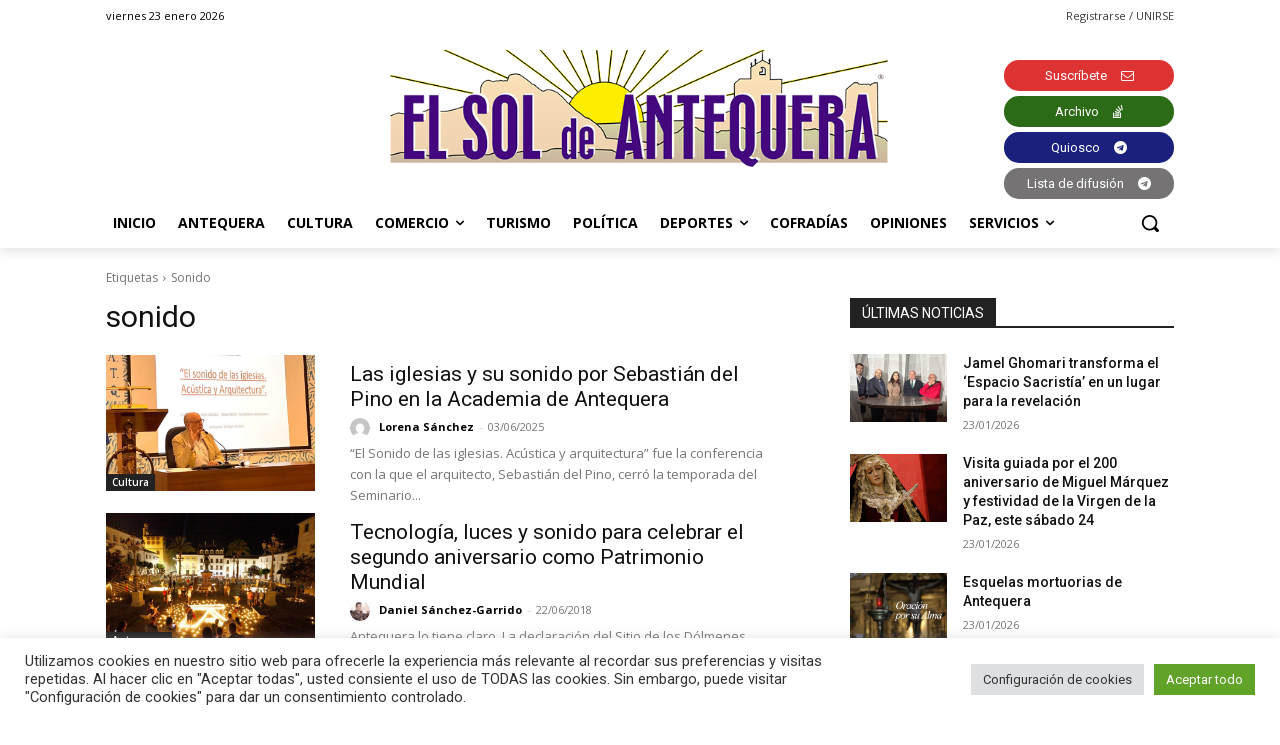

--- FILE ---
content_type: text/html; charset=UTF-8
request_url: https://elsoldeantequera.com/tag/sonido/
body_size: 43802
content:
<!doctype html >
<!--[if IE 8]>    <html class="ie8" lang="en"> <![endif]-->
<!--[if IE 9]>    <html class="ie9" lang="en"> <![endif]-->
<!--[if gt IE 8]><!--> <html lang="es"> <!--<![endif]-->
<head>
    <title>sonido archivos - El Sol de Antequera | Periódico - Noticias y actualidad de Antequera</title>
    <meta charset="UTF-8" />
    <meta name="viewport" content="width=device-width, initial-scale=1.0">
    <link rel="pingback" href="https://elsoldeantequera.com/xmlrpc.php" />
    <meta name='robots' content='index, follow, max-image-preview:large, max-snippet:-1, max-video-preview:-1' />
<link rel="icon" type="image/png" href="https://nueva.elsoldeantequera.com/wp-content/uploads/2022/09/logo_sol_rrss.jpg">            <script src="https://www.google.com/recaptcha/api.js?render=6Lf2xr8jAAAAAH68jV9fuJMqD9fJSYwbSAL4SMrZ"></script>
   
	<!-- This site is optimized with the Yoast SEO plugin v24.4 - https://yoast.com/wordpress/plugins/seo/ -->
	<link rel="canonical" href="https://elsoldeantequera.com/tag/sonido/" />
	<meta property="og:locale" content="es_ES" />
	<meta property="og:type" content="article" />
	<meta property="og:title" content="sonido archivos - El Sol de Antequera | Periódico - Noticias y actualidad de Antequera" />
	<meta property="og:url" content="https://elsoldeantequera.com/tag/sonido/" />
	<meta property="og:site_name" content="El Sol de Antequera | Periódico - Noticias y actualidad de Antequera" />
	<script type="application/ld+json" class="yoast-schema-graph">{"@context":"https://schema.org","@graph":[{"@type":"CollectionPage","@id":"https://elsoldeantequera.com/tag/sonido/","url":"https://elsoldeantequera.com/tag/sonido/","name":"sonido archivos - El Sol de Antequera | Periódico - Noticias y actualidad de Antequera","isPartOf":{"@id":"https://elsoldeantequera.com/#website"},"primaryImageOfPage":{"@id":"https://elsoldeantequera.com/tag/sonido/#primaryimage"},"image":{"@id":"https://elsoldeantequera.com/tag/sonido/#primaryimage"},"thumbnailUrl":"https://elsoldeantequera.com/wp-content/uploads/2025/06/sebastiandelpino_acustica_iglesias.jpg","breadcrumb":{"@id":"https://elsoldeantequera.com/tag/sonido/#breadcrumb"},"inLanguage":"es"},{"@type":"ImageObject","inLanguage":"es","@id":"https://elsoldeantequera.com/tag/sonido/#primaryimage","url":"https://elsoldeantequera.com/wp-content/uploads/2025/06/sebastiandelpino_acustica_iglesias.jpg","contentUrl":"https://elsoldeantequera.com/wp-content/uploads/2025/06/sebastiandelpino_acustica_iglesias.jpg","width":787,"height":590},{"@type":"BreadcrumbList","@id":"https://elsoldeantequera.com/tag/sonido/#breadcrumb","itemListElement":[{"@type":"ListItem","position":1,"name":"Portada","item":"https://elsoldeantequera.com/"},{"@type":"ListItem","position":2,"name":"sonido"}]},{"@type":"WebSite","@id":"https://elsoldeantequera.com/#website","url":"https://elsoldeantequera.com/","name":"El Sol de Antequera | Periódico - Noticias y actualidad de Antequera","description":"El Periódico de Antequera con noticias de actualidad","publisher":{"@id":"https://elsoldeantequera.com/#organization"},"potentialAction":[{"@type":"SearchAction","target":{"@type":"EntryPoint","urlTemplate":"https://elsoldeantequera.com/?s={search_term_string}"},"query-input":{"@type":"PropertyValueSpecification","valueRequired":true,"valueName":"search_term_string"}}],"inLanguage":"es"},{"@type":"Organization","@id":"https://elsoldeantequera.com/#organization","name":"El Sol de Antequera | Periódico - Noticias y actualidad de Antequera","url":"https://elsoldeantequera.com/","logo":{"@type":"ImageObject","inLanguage":"es","@id":"https://elsoldeantequera.com/#/schema/logo/image/","url":"https://elsoldeantequera.com/wp-content/uploads/2022/09/logo_sol_rrss.jpg","contentUrl":"https://elsoldeantequera.com/wp-content/uploads/2022/09/logo_sol_rrss.jpg","width":170,"height":170,"caption":"El Sol de Antequera | Periódico - Noticias y actualidad de Antequera"},"image":{"@id":"https://elsoldeantequera.com/#/schema/logo/image/"},"sameAs":["https://www.facebook.com/elsoldeatq","https://x.com/ElSoldAntequera","https://www.instagram.com/elsoldeantequera/"]}]}</script>
	<!-- / Yoast SEO plugin. -->


<link rel='dns-prefetch' href='//www.googletagmanager.com' />
<link rel='dns-prefetch' href='//fonts.googleapis.com' />
<link rel='dns-prefetch' href='//use.fontawesome.com' />
<link rel="alternate" type="application/rss+xml" title="El Sol de Antequera | Periódico - Noticias y actualidad de Antequera &raquo; Feed" href="https://elsoldeantequera.com/feed/" />
<link rel="alternate" type="application/rss+xml" title="El Sol de Antequera | Periódico - Noticias y actualidad de Antequera &raquo; Feed de los comentarios" href="https://elsoldeantequera.com/comments/feed/" />
<link rel="alternate" type="application/rss+xml" title="El Sol de Antequera | Periódico - Noticias y actualidad de Antequera &raquo; Etiqueta sonido del feed" href="https://elsoldeantequera.com/tag/sonido/feed/" />
<script type="text/javascript">
/* <![CDATA[ */
window._wpemojiSettings = {"baseUrl":"https:\/\/s.w.org\/images\/core\/emoji\/15.0.3\/72x72\/","ext":".png","svgUrl":"https:\/\/s.w.org\/images\/core\/emoji\/15.0.3\/svg\/","svgExt":".svg","source":{"concatemoji":"https:\/\/elsoldeantequera.com\/wp-includes\/js\/wp-emoji-release.min.js?ver=6.5.7"}};
/*! This file is auto-generated */
!function(i,n){var o,s,e;function c(e){try{var t={supportTests:e,timestamp:(new Date).valueOf()};sessionStorage.setItem(o,JSON.stringify(t))}catch(e){}}function p(e,t,n){e.clearRect(0,0,e.canvas.width,e.canvas.height),e.fillText(t,0,0);var t=new Uint32Array(e.getImageData(0,0,e.canvas.width,e.canvas.height).data),r=(e.clearRect(0,0,e.canvas.width,e.canvas.height),e.fillText(n,0,0),new Uint32Array(e.getImageData(0,0,e.canvas.width,e.canvas.height).data));return t.every(function(e,t){return e===r[t]})}function u(e,t,n){switch(t){case"flag":return n(e,"\ud83c\udff3\ufe0f\u200d\u26a7\ufe0f","\ud83c\udff3\ufe0f\u200b\u26a7\ufe0f")?!1:!n(e,"\ud83c\uddfa\ud83c\uddf3","\ud83c\uddfa\u200b\ud83c\uddf3")&&!n(e,"\ud83c\udff4\udb40\udc67\udb40\udc62\udb40\udc65\udb40\udc6e\udb40\udc67\udb40\udc7f","\ud83c\udff4\u200b\udb40\udc67\u200b\udb40\udc62\u200b\udb40\udc65\u200b\udb40\udc6e\u200b\udb40\udc67\u200b\udb40\udc7f");case"emoji":return!n(e,"\ud83d\udc26\u200d\u2b1b","\ud83d\udc26\u200b\u2b1b")}return!1}function f(e,t,n){var r="undefined"!=typeof WorkerGlobalScope&&self instanceof WorkerGlobalScope?new OffscreenCanvas(300,150):i.createElement("canvas"),a=r.getContext("2d",{willReadFrequently:!0}),o=(a.textBaseline="top",a.font="600 32px Arial",{});return e.forEach(function(e){o[e]=t(a,e,n)}),o}function t(e){var t=i.createElement("script");t.src=e,t.defer=!0,i.head.appendChild(t)}"undefined"!=typeof Promise&&(o="wpEmojiSettingsSupports",s=["flag","emoji"],n.supports={everything:!0,everythingExceptFlag:!0},e=new Promise(function(e){i.addEventListener("DOMContentLoaded",e,{once:!0})}),new Promise(function(t){var n=function(){try{var e=JSON.parse(sessionStorage.getItem(o));if("object"==typeof e&&"number"==typeof e.timestamp&&(new Date).valueOf()<e.timestamp+604800&&"object"==typeof e.supportTests)return e.supportTests}catch(e){}return null}();if(!n){if("undefined"!=typeof Worker&&"undefined"!=typeof OffscreenCanvas&&"undefined"!=typeof URL&&URL.createObjectURL&&"undefined"!=typeof Blob)try{var e="postMessage("+f.toString()+"("+[JSON.stringify(s),u.toString(),p.toString()].join(",")+"));",r=new Blob([e],{type:"text/javascript"}),a=new Worker(URL.createObjectURL(r),{name:"wpTestEmojiSupports"});return void(a.onmessage=function(e){c(n=e.data),a.terminate(),t(n)})}catch(e){}c(n=f(s,u,p))}t(n)}).then(function(e){for(var t in e)n.supports[t]=e[t],n.supports.everything=n.supports.everything&&n.supports[t],"flag"!==t&&(n.supports.everythingExceptFlag=n.supports.everythingExceptFlag&&n.supports[t]);n.supports.everythingExceptFlag=n.supports.everythingExceptFlag&&!n.supports.flag,n.DOMReady=!1,n.readyCallback=function(){n.DOMReady=!0}}).then(function(){return e}).then(function(){var e;n.supports.everything||(n.readyCallback(),(e=n.source||{}).concatemoji?t(e.concatemoji):e.wpemoji&&e.twemoji&&(t(e.twemoji),t(e.wpemoji)))}))}((window,document),window._wpemojiSettings);
/* ]]> */
</script>
<link rel='stylesheet' id='sgr-css' href='https://elsoldeantequera.com/wp-content/plugins/simple-google-recaptcha/sgr.css?ver=1724861038' type='text/css' media='all' />
<link rel='stylesheet' id='woo-conditional-shipping-blocks-style-css' href='https://elsoldeantequera.com/wp-content/plugins/conditional-shipping-for-woocommerce/frontend/css/woo-conditional-shipping.css?ver=3.6.0.free' type='text/css' media='all' />
<style id='wp-emoji-styles-inline-css' type='text/css'>

	img.wp-smiley, img.emoji {
		display: inline !important;
		border: none !important;
		box-shadow: none !important;
		height: 1em !important;
		width: 1em !important;
		margin: 0 0.07em !important;
		vertical-align: -0.1em !important;
		background: none !important;
		padding: 0 !important;
	}
</style>
<style id='js-archive-list-archive-widget-style-inline-css' type='text/css'>
/*!***************************************************************************************************************************************************************************************************************************************!*\
  !*** css ./node_modules/css-loader/dist/cjs.js??ruleSet[1].rules[4].use[1]!./node_modules/postcss-loader/dist/cjs.js??ruleSet[1].rules[4].use[2]!./node_modules/sass-loader/dist/cjs.js??ruleSet[1].rules[4].use[3]!./src/style.scss ***!
  \***************************************************************************************************************************************************************************************************************************************/
@charset "UTF-8";
/**
 * The following styles get applied both on the front of your site
 * and in the editor.
 *
 * Replace them with your own styles or remove the file completely.
 */
.js-archive-list a,
.js-archive-list a:focus,
.js-archive-list a:hover {
  text-decoration: none;
}
.js-archive-list .loading {
  display: inline-block;
  padding-left: 5px;
  vertical-align: middle;
  width: 25px;
}

.jal-hide {
  display: none;
}

.widget_jaw_widget ul.jaw_widget,
ul.jaw_widget ul,
body .wp-block-js-archive-list-archive-widget ul.jaw_widget,
body .wp-block-js-archive-list-archive-widget ul.jaw_widget ul,
body ul.jaw_widget {
  list-style: none;
  margin-left: 0;
  padding-left: 0;
}

.widget_jaw_widget ul.jaw_widget li,
.wp-block-js-archive-list-archive-widget ul.jaw_widget li,
.jaw_widget ul li {
  padding-left: 1rem;
  list-style: none;
}
.widget_jaw_widget ul.jaw_widget li::before,
.wp-block-js-archive-list-archive-widget ul.jaw_widget li::before,
.jaw_widget ul li::before {
  content: "";
}
.widget_jaw_widget ul.jaw_widget li .post-date,
.wp-block-js-archive-list-archive-widget ul.jaw_widget li .post-date,
.jaw_widget ul li .post-date {
  padding-left: 5px;
}
.widget_jaw_widget ul.jaw_widget li .post-date::before,
.wp-block-js-archive-list-archive-widget ul.jaw_widget li .post-date::before,
.jaw_widget ul li .post-date::before {
  content: "—";
  padding-right: 5px;
}

/** Bullet's padding **/
.jaw_symbol {
  margin-right: 0.5rem;
}

/*# sourceMappingURL=style-index.css.map*/
</style>
<style id='pdfemb-pdf-embedder-viewer-style-inline-css' type='text/css'>
.wp-block-pdfemb-pdf-embedder-viewer{max-width:none}

</style>
<link rel='stylesheet' id='wc-memberships-blocks-css' href='https://elsoldeantequera.com/wp-content/plugins/woocommerce-memberships/assets/css/blocks/wc-memberships-blocks.min.css?ver=1.23.1' type='text/css' media='all' />
<style id='font-awesome-svg-styles-default-inline-css' type='text/css'>
.svg-inline--fa {
  display: inline-block;
  height: 1em;
  overflow: visible;
  vertical-align: -.125em;
}
</style>
<link rel='stylesheet' id='font-awesome-svg-styles-css' href='https://elsoldeantequera.com/wp-content/uploads/font-awesome/v6.2.1/css/svg-with-js.css' type='text/css' media='all' />
<style id='font-awesome-svg-styles-inline-css' type='text/css'>
   .wp-block-font-awesome-icon svg::before,
   .wp-rich-text-font-awesome-icon svg::before {content: unset;}
</style>
<style id='classic-theme-styles-inline-css' type='text/css'>
/*! This file is auto-generated */
.wp-block-button__link{color:#fff;background-color:#32373c;border-radius:9999px;box-shadow:none;text-decoration:none;padding:calc(.667em + 2px) calc(1.333em + 2px);font-size:1.125em}.wp-block-file__button{background:#32373c;color:#fff;text-decoration:none}
</style>
<style id='global-styles-inline-css' type='text/css'>
body{--wp--preset--color--black: #000000;--wp--preset--color--cyan-bluish-gray: #abb8c3;--wp--preset--color--white: #ffffff;--wp--preset--color--pale-pink: #f78da7;--wp--preset--color--vivid-red: #cf2e2e;--wp--preset--color--luminous-vivid-orange: #ff6900;--wp--preset--color--luminous-vivid-amber: #fcb900;--wp--preset--color--light-green-cyan: #7bdcb5;--wp--preset--color--vivid-green-cyan: #00d084;--wp--preset--color--pale-cyan-blue: #8ed1fc;--wp--preset--color--vivid-cyan-blue: #0693e3;--wp--preset--color--vivid-purple: #9b51e0;--wp--preset--gradient--vivid-cyan-blue-to-vivid-purple: linear-gradient(135deg,rgba(6,147,227,1) 0%,rgb(155,81,224) 100%);--wp--preset--gradient--light-green-cyan-to-vivid-green-cyan: linear-gradient(135deg,rgb(122,220,180) 0%,rgb(0,208,130) 100%);--wp--preset--gradient--luminous-vivid-amber-to-luminous-vivid-orange: linear-gradient(135deg,rgba(252,185,0,1) 0%,rgba(255,105,0,1) 100%);--wp--preset--gradient--luminous-vivid-orange-to-vivid-red: linear-gradient(135deg,rgba(255,105,0,1) 0%,rgb(207,46,46) 100%);--wp--preset--gradient--very-light-gray-to-cyan-bluish-gray: linear-gradient(135deg,rgb(238,238,238) 0%,rgb(169,184,195) 100%);--wp--preset--gradient--cool-to-warm-spectrum: linear-gradient(135deg,rgb(74,234,220) 0%,rgb(151,120,209) 20%,rgb(207,42,186) 40%,rgb(238,44,130) 60%,rgb(251,105,98) 80%,rgb(254,248,76) 100%);--wp--preset--gradient--blush-light-purple: linear-gradient(135deg,rgb(255,206,236) 0%,rgb(152,150,240) 100%);--wp--preset--gradient--blush-bordeaux: linear-gradient(135deg,rgb(254,205,165) 0%,rgb(254,45,45) 50%,rgb(107,0,62) 100%);--wp--preset--gradient--luminous-dusk: linear-gradient(135deg,rgb(255,203,112) 0%,rgb(199,81,192) 50%,rgb(65,88,208) 100%);--wp--preset--gradient--pale-ocean: linear-gradient(135deg,rgb(255,245,203) 0%,rgb(182,227,212) 50%,rgb(51,167,181) 100%);--wp--preset--gradient--electric-grass: linear-gradient(135deg,rgb(202,248,128) 0%,rgb(113,206,126) 100%);--wp--preset--gradient--midnight: linear-gradient(135deg,rgb(2,3,129) 0%,rgb(40,116,252) 100%);--wp--preset--font-size--small: 11px;--wp--preset--font-size--medium: 20px;--wp--preset--font-size--large: 32px;--wp--preset--font-size--x-large: 42px;--wp--preset--font-size--regular: 15px;--wp--preset--font-size--larger: 50px;--wp--preset--font-family--inter: "Inter", sans-serif;--wp--preset--font-family--cardo: Cardo;--wp--preset--spacing--20: 0.44rem;--wp--preset--spacing--30: 0.67rem;--wp--preset--spacing--40: 1rem;--wp--preset--spacing--50: 1.5rem;--wp--preset--spacing--60: 2.25rem;--wp--preset--spacing--70: 3.38rem;--wp--preset--spacing--80: 5.06rem;--wp--preset--shadow--natural: 6px 6px 9px rgba(0, 0, 0, 0.2);--wp--preset--shadow--deep: 12px 12px 50px rgba(0, 0, 0, 0.4);--wp--preset--shadow--sharp: 6px 6px 0px rgba(0, 0, 0, 0.2);--wp--preset--shadow--outlined: 6px 6px 0px -3px rgba(255, 255, 255, 1), 6px 6px rgba(0, 0, 0, 1);--wp--preset--shadow--crisp: 6px 6px 0px rgba(0, 0, 0, 1);}:where(.is-layout-flex){gap: 0.5em;}:where(.is-layout-grid){gap: 0.5em;}body .is-layout-flex{display: flex;}body .is-layout-flex{flex-wrap: wrap;align-items: center;}body .is-layout-flex > *{margin: 0;}body .is-layout-grid{display: grid;}body .is-layout-grid > *{margin: 0;}:where(.wp-block-columns.is-layout-flex){gap: 2em;}:where(.wp-block-columns.is-layout-grid){gap: 2em;}:where(.wp-block-post-template.is-layout-flex){gap: 1.25em;}:where(.wp-block-post-template.is-layout-grid){gap: 1.25em;}.has-black-color{color: var(--wp--preset--color--black) !important;}.has-cyan-bluish-gray-color{color: var(--wp--preset--color--cyan-bluish-gray) !important;}.has-white-color{color: var(--wp--preset--color--white) !important;}.has-pale-pink-color{color: var(--wp--preset--color--pale-pink) !important;}.has-vivid-red-color{color: var(--wp--preset--color--vivid-red) !important;}.has-luminous-vivid-orange-color{color: var(--wp--preset--color--luminous-vivid-orange) !important;}.has-luminous-vivid-amber-color{color: var(--wp--preset--color--luminous-vivid-amber) !important;}.has-light-green-cyan-color{color: var(--wp--preset--color--light-green-cyan) !important;}.has-vivid-green-cyan-color{color: var(--wp--preset--color--vivid-green-cyan) !important;}.has-pale-cyan-blue-color{color: var(--wp--preset--color--pale-cyan-blue) !important;}.has-vivid-cyan-blue-color{color: var(--wp--preset--color--vivid-cyan-blue) !important;}.has-vivid-purple-color{color: var(--wp--preset--color--vivid-purple) !important;}.has-black-background-color{background-color: var(--wp--preset--color--black) !important;}.has-cyan-bluish-gray-background-color{background-color: var(--wp--preset--color--cyan-bluish-gray) !important;}.has-white-background-color{background-color: var(--wp--preset--color--white) !important;}.has-pale-pink-background-color{background-color: var(--wp--preset--color--pale-pink) !important;}.has-vivid-red-background-color{background-color: var(--wp--preset--color--vivid-red) !important;}.has-luminous-vivid-orange-background-color{background-color: var(--wp--preset--color--luminous-vivid-orange) !important;}.has-luminous-vivid-amber-background-color{background-color: var(--wp--preset--color--luminous-vivid-amber) !important;}.has-light-green-cyan-background-color{background-color: var(--wp--preset--color--light-green-cyan) !important;}.has-vivid-green-cyan-background-color{background-color: var(--wp--preset--color--vivid-green-cyan) !important;}.has-pale-cyan-blue-background-color{background-color: var(--wp--preset--color--pale-cyan-blue) !important;}.has-vivid-cyan-blue-background-color{background-color: var(--wp--preset--color--vivid-cyan-blue) !important;}.has-vivid-purple-background-color{background-color: var(--wp--preset--color--vivid-purple) !important;}.has-black-border-color{border-color: var(--wp--preset--color--black) !important;}.has-cyan-bluish-gray-border-color{border-color: var(--wp--preset--color--cyan-bluish-gray) !important;}.has-white-border-color{border-color: var(--wp--preset--color--white) !important;}.has-pale-pink-border-color{border-color: var(--wp--preset--color--pale-pink) !important;}.has-vivid-red-border-color{border-color: var(--wp--preset--color--vivid-red) !important;}.has-luminous-vivid-orange-border-color{border-color: var(--wp--preset--color--luminous-vivid-orange) !important;}.has-luminous-vivid-amber-border-color{border-color: var(--wp--preset--color--luminous-vivid-amber) !important;}.has-light-green-cyan-border-color{border-color: var(--wp--preset--color--light-green-cyan) !important;}.has-vivid-green-cyan-border-color{border-color: var(--wp--preset--color--vivid-green-cyan) !important;}.has-pale-cyan-blue-border-color{border-color: var(--wp--preset--color--pale-cyan-blue) !important;}.has-vivid-cyan-blue-border-color{border-color: var(--wp--preset--color--vivid-cyan-blue) !important;}.has-vivid-purple-border-color{border-color: var(--wp--preset--color--vivid-purple) !important;}.has-vivid-cyan-blue-to-vivid-purple-gradient-background{background: var(--wp--preset--gradient--vivid-cyan-blue-to-vivid-purple) !important;}.has-light-green-cyan-to-vivid-green-cyan-gradient-background{background: var(--wp--preset--gradient--light-green-cyan-to-vivid-green-cyan) !important;}.has-luminous-vivid-amber-to-luminous-vivid-orange-gradient-background{background: var(--wp--preset--gradient--luminous-vivid-amber-to-luminous-vivid-orange) !important;}.has-luminous-vivid-orange-to-vivid-red-gradient-background{background: var(--wp--preset--gradient--luminous-vivid-orange-to-vivid-red) !important;}.has-very-light-gray-to-cyan-bluish-gray-gradient-background{background: var(--wp--preset--gradient--very-light-gray-to-cyan-bluish-gray) !important;}.has-cool-to-warm-spectrum-gradient-background{background: var(--wp--preset--gradient--cool-to-warm-spectrum) !important;}.has-blush-light-purple-gradient-background{background: var(--wp--preset--gradient--blush-light-purple) !important;}.has-blush-bordeaux-gradient-background{background: var(--wp--preset--gradient--blush-bordeaux) !important;}.has-luminous-dusk-gradient-background{background: var(--wp--preset--gradient--luminous-dusk) !important;}.has-pale-ocean-gradient-background{background: var(--wp--preset--gradient--pale-ocean) !important;}.has-electric-grass-gradient-background{background: var(--wp--preset--gradient--electric-grass) !important;}.has-midnight-gradient-background{background: var(--wp--preset--gradient--midnight) !important;}.has-small-font-size{font-size: var(--wp--preset--font-size--small) !important;}.has-medium-font-size{font-size: var(--wp--preset--font-size--medium) !important;}.has-large-font-size{font-size: var(--wp--preset--font-size--large) !important;}.has-x-large-font-size{font-size: var(--wp--preset--font-size--x-large) !important;}
.wp-block-navigation a:where(:not(.wp-element-button)){color: inherit;}
:where(.wp-block-post-template.is-layout-flex){gap: 1.25em;}:where(.wp-block-post-template.is-layout-grid){gap: 1.25em;}
:where(.wp-block-columns.is-layout-flex){gap: 2em;}:where(.wp-block-columns.is-layout-grid){gap: 2em;}
.wp-block-pullquote{font-size: 1.5em;line-height: 1.6;}
</style>
<link rel='stylesheet' id='cookie-law-info-css' href='https://elsoldeantequera.com/wp-content/plugins/cookie-law-info/legacy/public/css/cookie-law-info-public.css?ver=3.3.6' type='text/css' media='all' />
<link rel='stylesheet' id='cookie-law-info-gdpr-css' href='https://elsoldeantequera.com/wp-content/plugins/cookie-law-info/legacy/public/css/cookie-law-info-gdpr.css?ver=3.3.6' type='text/css' media='all' />
<link rel='stylesheet' id='ctf_styles-css' href='https://elsoldeantequera.com/wp-content/plugins/custom-twitter-feeds/css/ctf-styles.min.css?ver=2.3.1' type='text/css' media='all' />
<link rel='stylesheet' id='woocommerce-layout-css' href='https://elsoldeantequera.com/wp-content/plugins/woocommerce/assets/css/woocommerce-layout.css?ver=9.4.2' type='text/css' media='all' />
<link rel='stylesheet' id='woocommerce-smallscreen-css' href='https://elsoldeantequera.com/wp-content/plugins/woocommerce/assets/css/woocommerce-smallscreen.css?ver=9.4.2' type='text/css' media='only screen and (max-width: 768px)' />
<link rel='stylesheet' id='woocommerce-general-css' href='https://elsoldeantequera.com/wp-content/plugins/woocommerce/assets/css/woocommerce.css?ver=9.4.2' type='text/css' media='all' />
<style id='woocommerce-inline-inline-css' type='text/css'>
.woocommerce form .form-row .required { visibility: visible; }
</style>
<link rel='stylesheet' id='woo_conditional_shipping_css-css' href='https://elsoldeantequera.com/wp-content/plugins/conditional-shipping-for-woocommerce/includes/frontend/../../frontend/css/woo-conditional-shipping.css?ver=3.6.0.free' type='text/css' media='all' />
<link rel='stylesheet' id='wc-memberships-frontend-css' href='https://elsoldeantequera.com/wp-content/plugins/woocommerce-memberships/assets/css/frontend/wc-memberships-frontend.min.css?ver=1.23.1' type='text/css' media='all' />
<link rel='stylesheet' id='td-plugin-multi-purpose-css' href='https://elsoldeantequera.com/wp-content/plugins/td-composer/td-multi-purpose/style.css?ver=6217cd4d7820e3bfbc83cc495211f01b' type='text/css' media='all' />
<link rel='stylesheet' id='google-fonts-style-css' href='https://fonts.googleapis.com/css?family=Open+Sans%3A400%2C600%2C700%2C300%7CRoboto%3A400%2C500%2C700%2C300&#038;display=swap&#038;ver=12.6.5' type='text/css' media='all' />
<link rel='stylesheet' id='font-awesome-official-css' href='https://use.fontawesome.com/releases/v6.2.1/css/all.css' type='text/css' media='all' integrity="sha384-twcuYPV86B3vvpwNhWJuaLdUSLF9+ttgM2A6M870UYXrOsxKfER2MKox5cirApyA" crossorigin="anonymous" />
<link rel='stylesheet' id='font_awesome-css' href='https://elsoldeantequera.com/wp-content/plugins/td-composer/assets/fonts/font-awesome/font-awesome.css?ver=6217cd4d7820e3bfbc83cc495211f01b' type='text/css' media='all' />
<link rel='stylesheet' id='td-theme-css' href='https://elsoldeantequera.com/wp-content/themes/Newspaper/style.css?ver=12.6.5' type='text/css' media='all' />
<style id='td-theme-inline-css' type='text/css'>@media (max-width:767px){.td-header-desktop-wrap{display:none}}@media (min-width:767px){.td-header-mobile-wrap{display:none}}</style>
<link rel='stylesheet' id='td-legacy-framework-front-style-css' href='https://elsoldeantequera.com/wp-content/plugins/td-composer/legacy/Newspaper/assets/css/td_legacy_main.css?ver=6217cd4d7820e3bfbc83cc495211f01b' type='text/css' media='all' />
<link rel='stylesheet' id='td-standard-pack-framework-front-style-css' href='https://elsoldeantequera.com/wp-content/plugins/td-standard-pack/Newspaper/assets/css/td_standard_pack_main.css?ver=4a3a1b49b2d9e88d0d2e7189313f4145' type='text/css' media='all' />
<link rel='stylesheet' id='tdb_style_cloud_templates_front-css' href='https://elsoldeantequera.com/wp-content/plugins/td-cloud-library/assets/css/tdb_main.css?ver=be262a20ca49ba5e513ad6176c77b975' type='text/css' media='all' />
<link rel='stylesheet' id='td-woo-front-style-css' href='https://elsoldeantequera.com/wp-content/plugins/td-woo/assets/css/td-woo-front.css?ver=97721b5e25acf1ad119fc29ab848b2dd' type='text/css' media='all' />
<link rel='stylesheet' id='font-awesome-official-v4shim-css' href='https://use.fontawesome.com/releases/v6.2.1/css/v4-shims.css' type='text/css' media='all' integrity="sha384-RreHPODFsMyzCpG+dKnwxOSjmjkuPWWdYP8sLpBRoSd8qPNJwaxKGUdxhQOKwUc7" crossorigin="anonymous" />
<script type="text/javascript" id="sgr-js-extra">
/* <![CDATA[ */
var sgr = {"sgr_site_key":"6Lf2xr8jAAAAAH68jV9fuJMqD9fJSYwbSAL4SMrZ"};
/* ]]> */
</script>
<script type="text/javascript" src="https://elsoldeantequera.com/wp-content/plugins/simple-google-recaptcha/sgr.js?ver=1724861038" id="sgr-js"></script>
<script type="text/javascript" src="https://elsoldeantequera.com/wp-includes/js/jquery/jquery.min.js?ver=3.7.1" id="jquery-core-js"></script>
<script type="text/javascript" src="https://elsoldeantequera.com/wp-includes/js/jquery/jquery-migrate.min.js?ver=3.4.1" id="jquery-migrate-js"></script>
<script type="text/javascript" id="cookie-law-info-js-extra">
/* <![CDATA[ */
var Cli_Data = {"nn_cookie_ids":[],"cookielist":[],"non_necessary_cookies":[],"ccpaEnabled":"","ccpaRegionBased":"","ccpaBarEnabled":"","strictlyEnabled":["necessary","obligatoire"],"ccpaType":"gdpr","js_blocking":"1","custom_integration":"","triggerDomRefresh":"","secure_cookies":""};
var cli_cookiebar_settings = {"animate_speed_hide":"500","animate_speed_show":"500","background":"#FFF","border":"#b1a6a6c2","border_on":"","button_1_button_colour":"#61a229","button_1_button_hover":"#4e8221","button_1_link_colour":"#fff","button_1_as_button":"1","button_1_new_win":"","button_2_button_colour":"#333","button_2_button_hover":"#292929","button_2_link_colour":"#444","button_2_as_button":"","button_2_hidebar":"","button_3_button_colour":"#dedfe0","button_3_button_hover":"#b2b2b3","button_3_link_colour":"#333333","button_3_as_button":"1","button_3_new_win":"","button_4_button_colour":"#dedfe0","button_4_button_hover":"#b2b2b3","button_4_link_colour":"#333333","button_4_as_button":"1","button_7_button_colour":"#61a229","button_7_button_hover":"#4e8221","button_7_link_colour":"#fff","button_7_as_button":"1","button_7_new_win":"","font_family":"inherit","header_fix":"","notify_animate_hide":"1","notify_animate_show":"","notify_div_id":"#cookie-law-info-bar","notify_position_horizontal":"right","notify_position_vertical":"bottom","scroll_close":"","scroll_close_reload":"","accept_close_reload":"","reject_close_reload":"","showagain_tab":"","showagain_background":"#fff","showagain_border":"#000","showagain_div_id":"#cookie-law-info-again","showagain_x_position":"100px","text":"#333333","show_once_yn":"","show_once":"10000","logging_on":"","as_popup":"","popup_overlay":"1","bar_heading_text":"","cookie_bar_as":"banner","popup_showagain_position":"bottom-right","widget_position":"left"};
var log_object = {"ajax_url":"https:\/\/elsoldeantequera.com\/wp-admin\/admin-ajax.php"};
/* ]]> */
</script>
<script type="text/javascript" src="https://elsoldeantequera.com/wp-content/plugins/cookie-law-info/legacy/public/js/cookie-law-info-public.js?ver=3.3.6" id="cookie-law-info-js"></script>
<script type="text/javascript" src="https://elsoldeantequera.com/wp-content/plugins/restrict-content-pro/core/includes/js/jquery.blockUI.js?ver=3.5.24.1" id="jquery-blockui-js" defer="defer" data-wp-strategy="defer"></script>
<script type="text/javascript" id="wc-add-to-cart-js-extra">
/* <![CDATA[ */
var wc_add_to_cart_params = {"ajax_url":"\/wp-admin\/admin-ajax.php","wc_ajax_url":"\/?wc-ajax=%%endpoint%%","i18n_view_cart":"Ver carrito","cart_url":"https:\/\/elsoldeantequera.com\/carrito\/","is_cart":"","cart_redirect_after_add":"yes"};
/* ]]> */
</script>
<script type="text/javascript" src="https://elsoldeantequera.com/wp-content/plugins/woocommerce/assets/js/frontend/add-to-cart.min.js?ver=9.4.2" id="wc-add-to-cart-js" defer="defer" data-wp-strategy="defer"></script>
<script type="text/javascript" src="https://elsoldeantequera.com/wp-content/plugins/woocommerce/assets/js/js-cookie/js.cookie.min.js?ver=2.1.4-wc.9.4.2" id="js-cookie-js" defer="defer" data-wp-strategy="defer"></script>
<script type="text/javascript" id="woocommerce-js-extra">
/* <![CDATA[ */
var woocommerce_params = {"ajax_url":"\/wp-admin\/admin-ajax.php","wc_ajax_url":"\/?wc-ajax=%%endpoint%%"};
/* ]]> */
</script>
<script type="text/javascript" src="https://elsoldeantequera.com/wp-content/plugins/woocommerce/assets/js/frontend/woocommerce.min.js?ver=9.4.2" id="woocommerce-js" defer="defer" data-wp-strategy="defer"></script>
<script type="text/javascript" id="woo-conditional-shipping-js-js-extra">
/* <![CDATA[ */
var conditional_shipping_settings = {"trigger_fields":[]};
/* ]]> */
</script>
<script type="text/javascript" src="https://elsoldeantequera.com/wp-content/plugins/conditional-shipping-for-woocommerce/includes/frontend/../../frontend/js/woo-conditional-shipping.js?ver=3.6.0.free" id="woo-conditional-shipping-js-js"></script>

<!-- Fragmento de código de la etiqueta de Google (gtag.js) añadida por Site Kit -->
<!-- Fragmento de código de Google Analytics añadido por Site Kit -->
<script type="text/javascript" src="https://www.googletagmanager.com/gtag/js?id=G-M90KNCF29M" id="google_gtagjs-js" async></script>
<script type="text/javascript" id="google_gtagjs-js-after">
/* <![CDATA[ */
window.dataLayer = window.dataLayer || [];function gtag(){dataLayer.push(arguments);}
gtag("set","linker",{"domains":["elsoldeantequera.com"]});
gtag("js", new Date());
gtag("set", "developer_id.dZTNiMT", true);
gtag("config", "G-M90KNCF29M");
/* ]]> */
</script>
<link rel="https://api.w.org/" href="https://elsoldeantequera.com/wp-json/" /><link rel="alternate" type="application/json" href="https://elsoldeantequera.com/wp-json/wp/v2/tags/4650" /><link rel="EditURI" type="application/rsd+xml" title="RSD" href="https://elsoldeantequera.com/xmlrpc.php?rsd" />
<meta name="generator" content="WordPress 6.5.7" />
<meta name="generator" content="WooCommerce 9.4.2" />

<!-- This site is using AdRotate v5.16 to display their advertisements - https://ajdg.solutions/ -->
<!-- AdRotate CSS -->
<style type="text/css" media="screen">
	.g { margin:0px; padding:0px; overflow:hidden; line-height:1; zoom:1; }
	.g img { height:auto; }
	.g-col { position:relative; float:left; }
	.g-col:first-child { margin-left: 0; }
	.g-col:last-child { margin-right: 0; }
	.g-1 { width:auto; margin: 0 auto; }
	.b-1 { margin:0px; }
	.g-2 { width:auto; }
	.b-2 { margin:0px; }
	.g-3 { width:auto; }
	.b-3 { margin:0px; }
	.g-4 { width:auto; }
	.b-4 { margin:0px; }
	.g-5 { width:auto; }
	.b-5 { margin:0px; }
	.g-6 { width:auto; }
	.b-6 { margin:0px; }
	.g-7 { width:auto; }
	.b-7 { margin:0px; }
	.g-8 { width:auto; }
	.b-8 { margin:0px; }
	.g-9 { width:auto; }
	.b-9 { margin:0px; }
	.g-10 { width:auto; }
	.b-10 { margin:0px; }
	.g-11 { width:auto; }
	.b-11 { margin:0px; }
	.g-12 { width:auto; }
	.b-12 { margin:0px; }
	.g-13 { min-width:0px; max-width:728px; }
	.b-13 { margin:0px; }
	.g-14 {  margin: 0 auto; }
	.g-15 { width:100%; max-width:722px; height:100%; max-height:125px; margin: 0 auto; }
	@media only screen and (max-width: 480px) {
		.g-col, .g-dyn, .g-single { width:100%; margin-left:0; margin-right:0; }
	}
</style>
<!-- /AdRotate CSS -->

<meta name="generator" content="Site Kit by Google 1.165.0" /><!-- This site is powered by WooCommerce Redsys Gateway v.18.1.1 - https://woocommerce.com/products/redsys-gateway/ -->    <script>
        window.tdb_global_vars = {"wpRestUrl":"https:\/\/elsoldeantequera.com\/wp-json\/","permalinkStructure":"\/%category%\/%postname%\/"};
        window.tdb_p_autoload_vars = {"isAjax":false,"isAdminBarShowing":false,"autoloadScrollPercent":20};
    </script>
    
    <style id="tdb-global-colors">:root{--accent-color:#fff}</style>
	
	<noscript><style>.woocommerce-product-gallery{ opacity: 1 !important; }</style></noscript>
	<meta name="google-site-verification" content="Zq3C1kQoz4ApmYM1BvAOO4f_RCbYuD-Ua9WxYaIniRM">
<!-- JS generated by theme -->

<script>
    
    

	    var tdBlocksArray = []; //here we store all the items for the current page

	    // td_block class - each ajax block uses a object of this class for requests
	    function tdBlock() {
		    this.id = '';
		    this.block_type = 1; //block type id (1-234 etc)
		    this.atts = '';
		    this.td_column_number = '';
		    this.td_current_page = 1; //
		    this.post_count = 0; //from wp
		    this.found_posts = 0; //from wp
		    this.max_num_pages = 0; //from wp
		    this.td_filter_value = ''; //current live filter value
		    this.is_ajax_running = false;
		    this.td_user_action = ''; // load more or infinite loader (used by the animation)
		    this.header_color = '';
		    this.ajax_pagination_infinite_stop = ''; //show load more at page x
	    }

        // td_js_generator - mini detector
        ( function () {
            var htmlTag = document.getElementsByTagName("html")[0];

	        if ( navigator.userAgent.indexOf("MSIE 10.0") > -1 ) {
                htmlTag.className += ' ie10';
            }

            if ( !!navigator.userAgent.match(/Trident.*rv\:11\./) ) {
                htmlTag.className += ' ie11';
            }

	        if ( navigator.userAgent.indexOf("Edge") > -1 ) {
                htmlTag.className += ' ieEdge';
            }

            if ( /(iPad|iPhone|iPod)/g.test(navigator.userAgent) ) {
                htmlTag.className += ' td-md-is-ios';
            }

            var user_agent = navigator.userAgent.toLowerCase();
            if ( user_agent.indexOf("android") > -1 ) {
                htmlTag.className += ' td-md-is-android';
            }

            if ( -1 !== navigator.userAgent.indexOf('Mac OS X')  ) {
                htmlTag.className += ' td-md-is-os-x';
            }

            if ( /chrom(e|ium)/.test(navigator.userAgent.toLowerCase()) ) {
               htmlTag.className += ' td-md-is-chrome';
            }

            if ( -1 !== navigator.userAgent.indexOf('Firefox') ) {
                htmlTag.className += ' td-md-is-firefox';
            }

            if ( -1 !== navigator.userAgent.indexOf('Safari') && -1 === navigator.userAgent.indexOf('Chrome') ) {
                htmlTag.className += ' td-md-is-safari';
            }

            if( -1 !== navigator.userAgent.indexOf('IEMobile') ){
                htmlTag.className += ' td-md-is-iemobile';
            }

        })();

        var tdLocalCache = {};

        ( function () {
            "use strict";

            tdLocalCache = {
                data: {},
                remove: function (resource_id) {
                    delete tdLocalCache.data[resource_id];
                },
                exist: function (resource_id) {
                    return tdLocalCache.data.hasOwnProperty(resource_id) && tdLocalCache.data[resource_id] !== null;
                },
                get: function (resource_id) {
                    return tdLocalCache.data[resource_id];
                },
                set: function (resource_id, cachedData) {
                    tdLocalCache.remove(resource_id);
                    tdLocalCache.data[resource_id] = cachedData;
                }
            };
        })();

    
    
var td_viewport_interval_list=[{"limitBottom":767,"sidebarWidth":228},{"limitBottom":1018,"sidebarWidth":300},{"limitBottom":1140,"sidebarWidth":324}];
var td_animation_stack_effect="type0";
var tds_animation_stack=true;
var td_animation_stack_specific_selectors=".entry-thumb, img, .td-lazy-img";
var td_animation_stack_general_selectors=".td-animation-stack img, .td-animation-stack .entry-thumb, .post img, .td-animation-stack .td-lazy-img";
var tds_general_modal_image="yes";
var tdc_is_installed="yes";
var td_ajax_url="https:\/\/elsoldeantequera.com\/wp-admin\/admin-ajax.php?td_theme_name=Newspaper&v=12.6.5";
var td_get_template_directory_uri="https:\/\/elsoldeantequera.com\/wp-content\/plugins\/td-composer\/legacy\/common";
var tds_snap_menu="";
var tds_logo_on_sticky="";
var tds_header_style="";
var td_please_wait="Por favor espera...";
var td_email_user_pass_incorrect="Usuario o contrase\u00f1a incorrecta!";
var td_email_user_incorrect="Correo electr\u00f3nico o nombre de usuario incorrecto!";
var td_email_incorrect="Email incorrecto!";
var td_user_incorrect="Username incorrect!";
var td_email_user_empty="Email or username empty!";
var td_pass_empty="Pass empty!";
var td_pass_pattern_incorrect="Invalid Pass Pattern!";
var td_retype_pass_incorrect="Retyped Pass incorrect!";
var tds_more_articles_on_post_enable="";
var tds_more_articles_on_post_time_to_wait="";
var tds_more_articles_on_post_pages_distance_from_top=0;
var tds_captcha="show";
var tds_theme_color_site_wide="#47366d";
var tds_smart_sidebar="";
var tdThemeName="Newspaper";
var tdThemeNameWl="Newspaper";
var td_magnific_popup_translation_tPrev="Anterior (tecla de flecha izquierda)";
var td_magnific_popup_translation_tNext="Siguiente (tecla de flecha derecha)";
var td_magnific_popup_translation_tCounter="%curr% de %total%";
var td_magnific_popup_translation_ajax_tError="El contenido de %url% no pudo cargarse.";
var td_magnific_popup_translation_image_tError="La imagen #%curr% no pudo cargarse.";
var tdBlockNonce="e2b8fa286f";
var tdMobileMenu="enabled";
var tdMobileSearch="enabled";
var tdDateNamesI18n={"month_names":["enero","febrero","marzo","abril","mayo","junio","julio","agosto","septiembre","octubre","noviembre","diciembre"],"month_names_short":["Ene","Feb","Mar","Abr","May","Jun","Jul","Ago","Sep","Oct","Nov","Dic"],"day_names":["domingo","lunes","martes","mi\u00e9rcoles","jueves","viernes","s\u00e1bado"],"day_names_short":["Dom","Lun","Mar","Mi\u00e9","Jue","Vie","S\u00e1b"]};
var tdb_modal_confirm="Ahorrar";
var tdb_modal_cancel="Cancelar";
var tdb_modal_confirm_alt="S\u00ed";
var tdb_modal_cancel_alt="No";
var td_ad_background_click_link="";
var td_ad_background_click_target="";
</script>


<!-- Header style compiled by theme -->

<style>.td-scroll-up{position:fixed;bottom:4px;right:5px;cursor:pointer;z-index:9999}.ie9 .td-scroll-up{bottom:-70px}.ie9 .td-scroll-up-visible{bottom:5px}@media (max-width:767px){.td-scroll-up.td-hide-scroll-up-on-mob{display:none!important}}.td-scroll-up{display:none;width:40px;height:40px;background-color:var(--td_theme_color,#4db2ec);transform:translate3d(0,70px,0);transition:transform 0.4s cubic-bezier(.55,0,.1,1) 0s}.td-js-loaded .td-scroll-up{display:block!important}.td-scroll-up .td-icon-menu-up{position:relative;color:#fff;font-size:20px;display:block;text-align:center;width:40px;top:7px}.td-scroll-up-visible{transform:translate3d(0,0,0)}.td-md-is-android .td-scroll-up .td-icon-menu-up{padding-top:1px}:root{--td_excl_label:'EXCLUSIVO';--td_theme_color:#47366d;--td_slider_text:rgba(71,54,109,0.7);--td_mobile_gradient_one_mob:rgba(0,0,0,0.5);--td_mobile_gradient_two_mob:rgba(0,0,0,0.6);--td_mobile_text_active_color:#47366d}.td-header-style-12 .td-header-menu-wrap-full,.td-header-style-12 .td-affix,.td-grid-style-1.td-hover-1 .td-big-grid-post:hover .td-post-category,.td-grid-style-5.td-hover-1 .td-big-grid-post:hover .td-post-category,.td_category_template_3 .td-current-sub-category,.td_category_template_8 .td-category-header .td-category a.td-current-sub-category,.td_category_template_4 .td-category-siblings .td-category a:hover,.td_block_big_grid_9.td-grid-style-1 .td-post-category,.td_block_big_grid_9.td-grid-style-5 .td-post-category,.td-grid-style-6.td-hover-1 .td-module-thumb:after,.tdm-menu-active-style5 .td-header-menu-wrap .sf-menu>.current-menu-item>a,.tdm-menu-active-style5 .td-header-menu-wrap .sf-menu>.current-menu-ancestor>a,.tdm-menu-active-style5 .td-header-menu-wrap .sf-menu>.current-category-ancestor>a,.tdm-menu-active-style5 .td-header-menu-wrap .sf-menu>li>a:hover,.tdm-menu-active-style5 .td-header-menu-wrap .sf-menu>.sfHover>a{background-color:#47366d}.td_mega_menu_sub_cats .cur-sub-cat,.td-mega-span h3 a:hover,.td_mod_mega_menu:hover .entry-title a,.header-search-wrap .result-msg a:hover,.td-header-top-menu .td-drop-down-search .td_module_wrap:hover .entry-title a,.td-header-top-menu .td-icon-search:hover,.td-header-wrap .result-msg a:hover,.top-header-menu li a:hover,.top-header-menu .current-menu-item>a,.top-header-menu .current-menu-ancestor>a,.top-header-menu .current-category-ancestor>a,.td-social-icon-wrap>a:hover,.td-header-sp-top-widget .td-social-icon-wrap a:hover,.td_mod_related_posts:hover h3>a,.td-post-template-11 .td-related-title .td-related-left:hover,.td-post-template-11 .td-related-title .td-related-right:hover,.td-post-template-11 .td-related-title .td-cur-simple-item,.td-post-template-11 .td_block_related_posts .td-next-prev-wrap a:hover,.td-category-header .td-pulldown-category-filter-link:hover,.td-category-siblings .td-subcat-dropdown a:hover,.td-category-siblings .td-subcat-dropdown a.td-current-sub-category,.footer-text-wrap .footer-email-wrap a,.footer-social-wrap a:hover,.td_module_17 .td-read-more a:hover,.td_module_18 .td-read-more a:hover,.td_module_19 .td-post-author-name a:hover,.td-pulldown-syle-2 .td-subcat-dropdown:hover .td-subcat-more span,.td-pulldown-syle-2 .td-subcat-dropdown:hover .td-subcat-more i,.td-pulldown-syle-3 .td-subcat-dropdown:hover .td-subcat-more span,.td-pulldown-syle-3 .td-subcat-dropdown:hover .td-subcat-more i,.tdm-menu-active-style3 .tdm-header.td-header-wrap .sf-menu>.current-category-ancestor>a,.tdm-menu-active-style3 .tdm-header.td-header-wrap .sf-menu>.current-menu-ancestor>a,.tdm-menu-active-style3 .tdm-header.td-header-wrap .sf-menu>.current-menu-item>a,.tdm-menu-active-style3 .tdm-header.td-header-wrap .sf-menu>.sfHover>a,.tdm-menu-active-style3 .tdm-header.td-header-wrap .sf-menu>li>a:hover{color:#47366d}.td-mega-menu-page .wpb_content_element ul li a:hover,.td-theme-wrap .td-aj-search-results .td_module_wrap:hover .entry-title a,.td-theme-wrap .header-search-wrap .result-msg a:hover{color:#47366d!important}.td_category_template_8 .td-category-header .td-category a.td-current-sub-category,.td_category_template_4 .td-category-siblings .td-category a:hover,.tdm-menu-active-style4 .tdm-header .sf-menu>.current-menu-item>a,.tdm-menu-active-style4 .tdm-header .sf-menu>.current-menu-ancestor>a,.tdm-menu-active-style4 .tdm-header .sf-menu>.current-category-ancestor>a,.tdm-menu-active-style4 .tdm-header .sf-menu>li>a:hover,.tdm-menu-active-style4 .tdm-header .sf-menu>.sfHover>a{border-color:#47366d}.td-header-wrap .td-header-sp-top-widget i.td-icon-font:hover{color:#47366d}.td-header-menu-wrap.td-affix,.td-header-style-3 .td-affix .td-header-main-menu,.td-header-style-4 .td-affix .td-header-main-menu,.td-header-style-8 .td-header-menu-wrap.td-affix{background-color:#47366d}.td-affix .sf-menu>.current-menu-item>a:after,.td-affix .sf-menu>.current-menu-ancestor>a:after,.td-affix .sf-menu>.current-category-ancestor>a:after,.td-affix .sf-menu>li:hover>a:after,.td-affix .sf-menu>.sfHover>a:after,.td-header-wrap .td-affix .black-menu .sf-menu>li>a:hover,.td-header-wrap .td-affix .black-menu .sf-menu>.current-menu-ancestor>a,.td-header-wrap .td-affix .black-menu .sf-menu>.sfHover>a,.td-affix .header-search-wrap .td-drop-down-search:after,.td-affix .header-search-wrap .td-drop-down-search .btn:hover,.td-header-wrap .td-affix .black-menu .sf-menu>.current-menu-item>a,.td-header-wrap .td-affix .black-menu .sf-menu>.current-menu-ancestor>a,.td-header-wrap .td-affix .black-menu .sf-menu>.current-category-ancestor>a,.tdm-menu-active-style5 .tdm-header .td-header-menu-wrap.td-affix .sf-menu>.current-menu-item>a,.tdm-menu-active-style5 .tdm-header .td-header-menu-wrap.td-affix .sf-menu>.current-menu-ancestor>a,.tdm-menu-active-style5 .tdm-header .td-header-menu-wrap.td-affix .sf-menu>.current-category-ancestor>a,.tdm-menu-active-style5 .tdm-header .td-header-menu-wrap.td-affix .sf-menu>li>a:hover,.tdm-menu-active-style5 .tdm-header .td-header-menu-wrap.td-affix .sf-menu>.sfHover>a{background-color:#47366d}.td-affix .header-search-wrap .td-drop-down-search:before{border-color:transparent transparent #47366d transparent}.tdm-menu-active-style4 .tdm-header .td-affix .sf-menu>.current-menu-item>a,.tdm-menu-active-style4 .tdm-header .td-affix .sf-menu>.current-menu-ancestor>a,.tdm-menu-active-style4 .tdm-header .td-affix .sf-menu>.current-category-ancestor>a,.tdm-menu-active-style4 .tdm-header .td-affix .sf-menu>li>a:hover,.tdm-menu-active-style4 .tdm-header .td-affix .sf-menu>.sfHover>a{border-color:#47366d}.td-theme-wrap .td-affix .sf-menu ul .td-menu-item>a:hover,.td-theme-wrap .td-affix .sf-menu ul .sfHover>a,.td-theme-wrap .td-affix .sf-menu ul .current-menu-ancestor>a,.td-theme-wrap .td-affix .sf-menu ul .current-category-ancestor>a,.td-theme-wrap .td-affix .sf-menu ul .current-menu-item>a,.tdm-menu-active-style3 .tdm-header .td-affix .sf-menu>.current-menu-item>a,.tdm-menu-active-style3 .tdm-header .td-affix .sf-menu>.current-menu-ancestor>a,.tdm-menu-active-style3 .tdm-header .td-affix .sf-menu>.current-category-ancestor>a,.tdm-menu-active-style3 .tdm-header .td-affix .sf-menu>li>a:hover,.tdm-menu-active-style3 .tdm-header .td-affix .sf-menu>.sfHover>a{color:#47366d}.td-theme-wrap .td_mod_mega_menu:hover .entry-title a,.td-theme-wrap .sf-menu .td_mega_menu_sub_cats .cur-sub-cat{color:#47366d}.td-theme-wrap .sf-menu .td-mega-menu .td-post-category:hover,.td-theme-wrap .td-mega-menu .td-next-prev-wrap a:hover{background-color:#47366d}.td-theme-wrap .td-mega-menu .td-next-prev-wrap a:hover{border-color:#47366d}.td-theme-wrap .header-search-wrap .td-drop-down-search .btn:hover,.td-theme-wrap .td-aj-search-results .td_module_wrap:hover .entry-title a,.td-theme-wrap .header-search-wrap .result-msg a:hover{color:#47366d!important}.td-theme-wrap .sf-menu .td-normal-menu .td-menu-item>a:hover,.td-theme-wrap .sf-menu .td-normal-menu .sfHover>a,.td-theme-wrap .sf-menu .td-normal-menu .current-menu-ancestor>a,.td-theme-wrap .sf-menu .td-normal-menu .current-category-ancestor>a,.td-theme-wrap .sf-menu .td-normal-menu .current-menu-item>a{color:#47366d}.td-scroll-up{position:fixed;bottom:4px;right:5px;cursor:pointer;z-index:9999}.ie9 .td-scroll-up{bottom:-70px}.ie9 .td-scroll-up-visible{bottom:5px}@media (max-width:767px){.td-scroll-up.td-hide-scroll-up-on-mob{display:none!important}}.td-scroll-up{display:none;width:40px;height:40px;background-color:var(--td_theme_color,#4db2ec);transform:translate3d(0,70px,0);transition:transform 0.4s cubic-bezier(.55,0,.1,1) 0s}.td-js-loaded .td-scroll-up{display:block!important}.td-scroll-up .td-icon-menu-up{position:relative;color:#fff;font-size:20px;display:block;text-align:center;width:40px;top:7px}.td-scroll-up-visible{transform:translate3d(0,0,0)}.td-md-is-android .td-scroll-up .td-icon-menu-up{padding-top:1px}:root{--td_excl_label:'EXCLUSIVO';--td_theme_color:#47366d;--td_slider_text:rgba(71,54,109,0.7);--td_mobile_gradient_one_mob:rgba(0,0,0,0.5);--td_mobile_gradient_two_mob:rgba(0,0,0,0.6);--td_mobile_text_active_color:#47366d}.td-header-style-12 .td-header-menu-wrap-full,.td-header-style-12 .td-affix,.td-grid-style-1.td-hover-1 .td-big-grid-post:hover .td-post-category,.td-grid-style-5.td-hover-1 .td-big-grid-post:hover .td-post-category,.td_category_template_3 .td-current-sub-category,.td_category_template_8 .td-category-header .td-category a.td-current-sub-category,.td_category_template_4 .td-category-siblings .td-category a:hover,.td_block_big_grid_9.td-grid-style-1 .td-post-category,.td_block_big_grid_9.td-grid-style-5 .td-post-category,.td-grid-style-6.td-hover-1 .td-module-thumb:after,.tdm-menu-active-style5 .td-header-menu-wrap .sf-menu>.current-menu-item>a,.tdm-menu-active-style5 .td-header-menu-wrap .sf-menu>.current-menu-ancestor>a,.tdm-menu-active-style5 .td-header-menu-wrap .sf-menu>.current-category-ancestor>a,.tdm-menu-active-style5 .td-header-menu-wrap .sf-menu>li>a:hover,.tdm-menu-active-style5 .td-header-menu-wrap .sf-menu>.sfHover>a{background-color:#47366d}.td_mega_menu_sub_cats .cur-sub-cat,.td-mega-span h3 a:hover,.td_mod_mega_menu:hover .entry-title a,.header-search-wrap .result-msg a:hover,.td-header-top-menu .td-drop-down-search .td_module_wrap:hover .entry-title a,.td-header-top-menu .td-icon-search:hover,.td-header-wrap .result-msg a:hover,.top-header-menu li a:hover,.top-header-menu .current-menu-item>a,.top-header-menu .current-menu-ancestor>a,.top-header-menu .current-category-ancestor>a,.td-social-icon-wrap>a:hover,.td-header-sp-top-widget .td-social-icon-wrap a:hover,.td_mod_related_posts:hover h3>a,.td-post-template-11 .td-related-title .td-related-left:hover,.td-post-template-11 .td-related-title .td-related-right:hover,.td-post-template-11 .td-related-title .td-cur-simple-item,.td-post-template-11 .td_block_related_posts .td-next-prev-wrap a:hover,.td-category-header .td-pulldown-category-filter-link:hover,.td-category-siblings .td-subcat-dropdown a:hover,.td-category-siblings .td-subcat-dropdown a.td-current-sub-category,.footer-text-wrap .footer-email-wrap a,.footer-social-wrap a:hover,.td_module_17 .td-read-more a:hover,.td_module_18 .td-read-more a:hover,.td_module_19 .td-post-author-name a:hover,.td-pulldown-syle-2 .td-subcat-dropdown:hover .td-subcat-more span,.td-pulldown-syle-2 .td-subcat-dropdown:hover .td-subcat-more i,.td-pulldown-syle-3 .td-subcat-dropdown:hover .td-subcat-more span,.td-pulldown-syle-3 .td-subcat-dropdown:hover .td-subcat-more i,.tdm-menu-active-style3 .tdm-header.td-header-wrap .sf-menu>.current-category-ancestor>a,.tdm-menu-active-style3 .tdm-header.td-header-wrap .sf-menu>.current-menu-ancestor>a,.tdm-menu-active-style3 .tdm-header.td-header-wrap .sf-menu>.current-menu-item>a,.tdm-menu-active-style3 .tdm-header.td-header-wrap .sf-menu>.sfHover>a,.tdm-menu-active-style3 .tdm-header.td-header-wrap .sf-menu>li>a:hover{color:#47366d}.td-mega-menu-page .wpb_content_element ul li a:hover,.td-theme-wrap .td-aj-search-results .td_module_wrap:hover .entry-title a,.td-theme-wrap .header-search-wrap .result-msg a:hover{color:#47366d!important}.td_category_template_8 .td-category-header .td-category a.td-current-sub-category,.td_category_template_4 .td-category-siblings .td-category a:hover,.tdm-menu-active-style4 .tdm-header .sf-menu>.current-menu-item>a,.tdm-menu-active-style4 .tdm-header .sf-menu>.current-menu-ancestor>a,.tdm-menu-active-style4 .tdm-header .sf-menu>.current-category-ancestor>a,.tdm-menu-active-style4 .tdm-header .sf-menu>li>a:hover,.tdm-menu-active-style4 .tdm-header .sf-menu>.sfHover>a{border-color:#47366d}.td-header-wrap .td-header-sp-top-widget i.td-icon-font:hover{color:#47366d}.td-header-menu-wrap.td-affix,.td-header-style-3 .td-affix .td-header-main-menu,.td-header-style-4 .td-affix .td-header-main-menu,.td-header-style-8 .td-header-menu-wrap.td-affix{background-color:#47366d}.td-affix .sf-menu>.current-menu-item>a:after,.td-affix .sf-menu>.current-menu-ancestor>a:after,.td-affix .sf-menu>.current-category-ancestor>a:after,.td-affix .sf-menu>li:hover>a:after,.td-affix .sf-menu>.sfHover>a:after,.td-header-wrap .td-affix .black-menu .sf-menu>li>a:hover,.td-header-wrap .td-affix .black-menu .sf-menu>.current-menu-ancestor>a,.td-header-wrap .td-affix .black-menu .sf-menu>.sfHover>a,.td-affix .header-search-wrap .td-drop-down-search:after,.td-affix .header-search-wrap .td-drop-down-search .btn:hover,.td-header-wrap .td-affix .black-menu .sf-menu>.current-menu-item>a,.td-header-wrap .td-affix .black-menu .sf-menu>.current-menu-ancestor>a,.td-header-wrap .td-affix .black-menu .sf-menu>.current-category-ancestor>a,.tdm-menu-active-style5 .tdm-header .td-header-menu-wrap.td-affix .sf-menu>.current-menu-item>a,.tdm-menu-active-style5 .tdm-header .td-header-menu-wrap.td-affix .sf-menu>.current-menu-ancestor>a,.tdm-menu-active-style5 .tdm-header .td-header-menu-wrap.td-affix .sf-menu>.current-category-ancestor>a,.tdm-menu-active-style5 .tdm-header .td-header-menu-wrap.td-affix .sf-menu>li>a:hover,.tdm-menu-active-style5 .tdm-header .td-header-menu-wrap.td-affix .sf-menu>.sfHover>a{background-color:#47366d}.td-affix .header-search-wrap .td-drop-down-search:before{border-color:transparent transparent #47366d transparent}.tdm-menu-active-style4 .tdm-header .td-affix .sf-menu>.current-menu-item>a,.tdm-menu-active-style4 .tdm-header .td-affix .sf-menu>.current-menu-ancestor>a,.tdm-menu-active-style4 .tdm-header .td-affix .sf-menu>.current-category-ancestor>a,.tdm-menu-active-style4 .tdm-header .td-affix .sf-menu>li>a:hover,.tdm-menu-active-style4 .tdm-header .td-affix .sf-menu>.sfHover>a{border-color:#47366d}.td-theme-wrap .td-affix .sf-menu ul .td-menu-item>a:hover,.td-theme-wrap .td-affix .sf-menu ul .sfHover>a,.td-theme-wrap .td-affix .sf-menu ul .current-menu-ancestor>a,.td-theme-wrap .td-affix .sf-menu ul .current-category-ancestor>a,.td-theme-wrap .td-affix .sf-menu ul .current-menu-item>a,.tdm-menu-active-style3 .tdm-header .td-affix .sf-menu>.current-menu-item>a,.tdm-menu-active-style3 .tdm-header .td-affix .sf-menu>.current-menu-ancestor>a,.tdm-menu-active-style3 .tdm-header .td-affix .sf-menu>.current-category-ancestor>a,.tdm-menu-active-style3 .tdm-header .td-affix .sf-menu>li>a:hover,.tdm-menu-active-style3 .tdm-header .td-affix .sf-menu>.sfHover>a{color:#47366d}.td-theme-wrap .td_mod_mega_menu:hover .entry-title a,.td-theme-wrap .sf-menu .td_mega_menu_sub_cats .cur-sub-cat{color:#47366d}.td-theme-wrap .sf-menu .td-mega-menu .td-post-category:hover,.td-theme-wrap .td-mega-menu .td-next-prev-wrap a:hover{background-color:#47366d}.td-theme-wrap .td-mega-menu .td-next-prev-wrap a:hover{border-color:#47366d}.td-theme-wrap .header-search-wrap .td-drop-down-search .btn:hover,.td-theme-wrap .td-aj-search-results .td_module_wrap:hover .entry-title a,.td-theme-wrap .header-search-wrap .result-msg a:hover{color:#47366d!important}.td-theme-wrap .sf-menu .td-normal-menu .td-menu-item>a:hover,.td-theme-wrap .sf-menu .td-normal-menu .sfHover>a,.td-theme-wrap .sf-menu .td-normal-menu .current-menu-ancestor>a,.td-theme-wrap .sf-menu .td-normal-menu .current-category-ancestor>a,.td-theme-wrap .sf-menu .td-normal-menu .current-menu-item>a{color:#47366d}</style>

<style id='wp-fonts-local' type='text/css'>
@font-face{font-family:Inter;font-style:normal;font-weight:300 900;font-display:fallback;src:url('https://elsoldeantequera.com/wp-content/plugins/woocommerce/assets/fonts/Inter-VariableFont_slnt,wght.woff2') format('woff2');font-stretch:normal;}
@font-face{font-family:Cardo;font-style:normal;font-weight:400;font-display:fallback;src:url('https://elsoldeantequera.com/wp-content/plugins/woocommerce/assets/fonts/cardo_normal_400.woff2') format('woff2');}
</style>
<link rel="icon" href="https://elsoldeantequera.com/wp-content/uploads/2023/01/cropped-favi-32x32.png" sizes="32x32" />
<link rel="icon" href="https://elsoldeantequera.com/wp-content/uploads/2023/01/cropped-favi-192x192.png" sizes="192x192" />
<link rel="apple-touch-icon" href="https://elsoldeantequera.com/wp-content/uploads/2023/01/cropped-favi-180x180.png" />
<meta name="msapplication-TileImage" content="https://elsoldeantequera.com/wp-content/uploads/2023/01/cropped-favi-270x270.png" />

<!-- Button style compiled by theme -->

<style>.tdm-btn-style1{background-color:#47366d}.tdm-btn-style2:before{border-color:#47366d}.tdm-btn-style2{color:#47366d}.tdm-btn-style3{-webkit-box-shadow:0 2px 16px #47366d;-moz-box-shadow:0 2px 16px #47366d;box-shadow:0 2px 16px #47366d}.tdm-btn-style3:hover{-webkit-box-shadow:0 4px 26px #47366d;-moz-box-shadow:0 4px 26px #47366d;box-shadow:0 4px 26px #47366d}</style>

	<style id="tdw-css-placeholder"></style></head>

<body class="archive tag tag-sonido tag-4650 wp-custom-logo theme-Newspaper td-standard-pack woocommerce-no-js td-woo-variation-switches global-block-template-1 wpbdp-with-button-styles tdb-template  tdc-header-template  tdc-footer-template td-animation-stack-type0 td-full-layout" itemscope="itemscope" itemtype="https://schema.org/WebPage">

<div class="td-scroll-up td-hide-scroll-up-on-mob" data-style="style1"><i class="td-icon-menu-up"></i></div>
    <div class="td-menu-background" style="visibility:hidden"></div>
<div id="td-mobile-nav" style="visibility:hidden">
    <div class="td-mobile-container">
        <!-- mobile menu top section -->
        <div class="td-menu-socials-wrap">
            <!-- socials -->
            <div class="td-menu-socials">
                
        <span class="td-social-icon-wrap">
            <a target="_blank" href="https://www.facebook.com/elsoldeatq" title="Facebook">
                <i class="td-icon-font td-icon-facebook"></i>
                <span style="display: none">Facebook</span>
            </a>
        </span>
        <span class="td-social-icon-wrap">
            <a target="_blank" href="https://www.instagram.com/elsoldeantequera/" title="Instagram">
                <i class="td-icon-font td-icon-instagram"></i>
                <span style="display: none">Instagram</span>
            </a>
        </span>
        <span class="td-social-icon-wrap">
            <a target="_blank" href="https://t.me/elsoldeantequera" title="Telegram">
                <i class="td-icon-font td-icon-telegram"></i>
                <span style="display: none">Telegram</span>
            </a>
        </span>
        <span class="td-social-icon-wrap">
            <a target="_blank" href="https://twitter.com/ElSoldAntequera" title="Twitter">
                <i class="td-icon-font td-icon-twitter"></i>
                <span style="display: none">Twitter</span>
            </a>
        </span>
        <span class="td-social-icon-wrap">
            <a target="_blank" href="https://www.youtube.com/user/ElSoldeAntequera" title="Youtube">
                <i class="td-icon-font td-icon-youtube"></i>
                <span style="display: none">Youtube</span>
            </a>
        </span>            </div>
            <!-- close button -->
            <div class="td-mobile-close">
                <span><i class="td-icon-close-mobile"></i></span>
            </div>
        </div>

        <!-- login section -->
                    <div class="td-menu-login-section">
                
    <div class="td-guest-wrap">
        <div class="td-menu-login"><a id="login-link-mob">Registrarse</a> <span></span><a id="register-link-mob">Unirse</a></div>
    </div>
            </div>
        
        <!-- menu section -->
        <div class="td-mobile-content">
            <div class="menu-menu-movil-container"><ul id="menu-menu-movil" class="td-mobile-main-menu"><li id="menu-item-165810" class="menu-item menu-item-type-post_type menu-item-object-page menu-item-home menu-item-first menu-item-165810"><a href="https://elsoldeantequera.com/">Inicio</a></li>
<li id="menu-item-165811" class="menu-item menu-item-type-taxonomy menu-item-object-category menu-item-165811"><a href="https://elsoldeantequera.com/noticias-de-antequera/antequera/">Antequera</a></li>
<li id="menu-item-165812" class="menu-item menu-item-type-taxonomy menu-item-object-category menu-item-165812"><a href="https://elsoldeantequera.com/noticias-de-antequera/cultura/">Cultura</a></li>
<li id="menu-item-165813" class="menu-item menu-item-type-taxonomy menu-item-object-category menu-item-has-children menu-item-165813"><a href="https://elsoldeantequera.com/noticias-de-antequera/comercio-y-empresas/">Comercio<i class="td-icon-menu-right td-element-after"></i></a>
<ul class="sub-menu">
	<li id="menu-item-165814" class="menu-item menu-item-type-taxonomy menu-item-object-category menu-item-165814"><a href="https://elsoldeantequera.com/noticias-de-antequera/comercio-y-empresas/">Noticias de comercio</a></li>
	<li id="menu-item-165815" class="menu-item menu-item-type-post_type menu-item-object-page menu-item-165815"><a href="https://elsoldeantequera.com/empresas-de-antequera/">Guía de comercios</a></li>
	<li id="menu-item-165816" class="menu-item menu-item-type-taxonomy menu-item-object-category menu-item-165816"><a href="https://elsoldeantequera.com/noticias-de-antequera/ruta-gastronomica/">Ruta Gastronómica</a></li>
	<li id="menu-item-165817" class="menu-item menu-item-type-taxonomy menu-item-object-category menu-item-165817"><a href="https://elsoldeantequera.com/noticias-de-antequera/reparto-de-comida-a-domicilio/">Reparto comida a domicilio</a></li>
</ul>
</li>
<li id="menu-item-165818" class="menu-item menu-item-type-taxonomy menu-item-object-category menu-item-165818"><a href="https://elsoldeantequera.com/noticias-de-antequera/turismo/">Turismo</a></li>
<li id="menu-item-165819" class="menu-item menu-item-type-taxonomy menu-item-object-category menu-item-165819"><a href="https://elsoldeantequera.com/noticias-de-antequera/noticias/">Política</a></li>
<li id="menu-item-165820" class="menu-item menu-item-type-taxonomy menu-item-object-category menu-item-has-children menu-item-165820"><a href="https://elsoldeantequera.com/noticias-de-antequera/deportes/">Deportes<i class="td-icon-menu-right td-element-after"></i></a>
<ul class="sub-menu">
	<li id="menu-item-165821" class="menu-item menu-item-type-taxonomy menu-item-object-category menu-item-165821"><a href="https://elsoldeantequera.com/noticias-de-antequera/deportes/atletismo/">Atletismo</a></li>
	<li id="menu-item-165822" class="menu-item menu-item-type-taxonomy menu-item-object-category menu-item-165822"><a href="https://elsoldeantequera.com/noticias-de-antequera/deportes/baloncesto/">Baloncesto</a></li>
	<li id="menu-item-165823" class="menu-item menu-item-type-taxonomy menu-item-object-category menu-item-165823"><a href="https://elsoldeantequera.com/noticias-de-antequera/deportes/balonmano/">Balonmano</a></li>
	<li id="menu-item-165824" class="menu-item menu-item-type-taxonomy menu-item-object-category menu-item-165824"><a href="https://elsoldeantequera.com/noticias-de-antequera/deportes/futbol/">Fútbol</a></li>
	<li id="menu-item-165825" class="menu-item menu-item-type-taxonomy menu-item-object-category menu-item-165825"><a href="https://elsoldeantequera.com/noticias-de-antequera/deportes/futbol-sala/">Fútbol Sala</a></li>
	<li id="menu-item-165826" class="menu-item menu-item-type-taxonomy menu-item-object-category menu-item-165826"><a href="https://elsoldeantequera.com/noticias-de-antequera/deportes/polideportivo/">Polideportivo</a></li>
</ul>
</li>
<li id="menu-item-165827" class="menu-item menu-item-type-taxonomy menu-item-object-category menu-item-165827"><a href="https://elsoldeantequera.com/noticias-de-antequera/cofradias/">Cofradías</a></li>
<li id="menu-item-165828" class="menu-item menu-item-type-post_type menu-item-object-page menu-item-165828"><a href="https://elsoldeantequera.com/opiniones/">Opiniones</a></li>
<li id="menu-item-165829" class="menu-item menu-item-type-custom menu-item-object-custom menu-item-has-children menu-item-165829"><a href="#">Servicios<i class="td-icon-menu-right td-element-after"></i></a>
<ul class="sub-menu">
	<li id="menu-item-165830" class="menu-item menu-item-type-taxonomy menu-item-object-category menu-item-165830"><a href="https://elsoldeantequera.com/noticias-de-antequera/agenda-antequerana/">Agenda Antequerana</a></li>
	<li id="menu-item-165831" class="menu-item menu-item-type-post_type menu-item-object-page menu-item-165831"><a href="https://elsoldeantequera.com/esquelas-mortuorias-en-antequera/">Necrológicas</a></li>
	<li id="menu-item-165832" class="menu-item menu-item-type-post_type menu-item-object-page menu-item-165832"><a href="https://elsoldeantequera.com/farmacia-de-guardia-en-antequera/">Farmacia de Guardia en Antequera</a></li>
	<li id="menu-item-165838" class="menu-item menu-item-type-taxonomy menu-item-object-category menu-item-165838"><a href="https://elsoldeantequera.com/noticias-de-antequera/servicios/misas/">Misas</a></li>
	<li id="menu-item-165839" class="menu-item menu-item-type-post_type menu-item-object-page menu-item-165839"><a href="https://elsoldeantequera.com/tarifas-de-publicidad-de-el-sol-de-antequera/">Tarifas</a></li>
	<li id="menu-item-169281" class="menu-item menu-item-type-post_type menu-item-object-page menu-item-169281"><a href="https://elsoldeantequera.com/peticion-de-fotos/">Petición de fotos o periódicos</a></li>
	<li id="menu-item-165833" class="menu-item menu-item-type-custom menu-item-object-custom menu-item-has-children menu-item-165833"><a href="#">Teléfonos de interés<i class="td-icon-menu-right td-element-after"></i></a>
	<ul class="sub-menu">
		<li id="menu-item-165834" class="menu-item menu-item-type-post_type menu-item-object-post menu-item-165834"><a href="https://elsoldeantequera.com/?p=92795">Teléfonos de servicios de Antequera: Aguas del Torcal, Consultas, Taxis, sanitarios, Correos</a></li>
		<li id="menu-item-165835" class="menu-item menu-item-type-post_type menu-item-object-post menu-item-165835"><a href="https://elsoldeantequera.com/servicios/telefonos-de-interes/telefonos-de-interes-en-antequera/">Teléfonos de interés en Antequera</a></li>
		<li id="menu-item-165836" class="menu-item menu-item-type-post_type menu-item-object-post menu-item-165836"><a href="https://elsoldeantequera.com/?p=92797">Teléfonos de interés del Ayuntamiento de Antequera</a></li>
		<li id="menu-item-165837" class="menu-item menu-item-type-post_type menu-item-object-post menu-item-165837"><a href="https://elsoldeantequera.com/servicios/telefonos-de-interes/telefonos-de-interes-de-organismos-en-antequera/">Teléfonos de interés de organismos en Antequera</a></li>
	</ul>
</li>
</ul>
</li>
<li id="menu-item-165840" class="menu-item menu-item-type-post_type menu-item-object-page menu-item-165840"><a href="https://elsoldeantequera.com/suscribete-a-el-sol-de-antequera/">Suscríbete</a></li>
<li id="menu-item-187868" class="menu-item menu-item-type-post_type menu-item-object-page menu-item-187868"><a href="https://elsoldeantequera.com/peticion-de-fotos/">Archivo</a></li>
<li id="menu-item-165842" class="menu-item menu-item-type-post_type menu-item-object-page menu-item-165842"><a href="https://elsoldeantequera.com/quiosco/">Quiosco</a></li>
<li id="menu-item-165843" class="menu-item menu-item-type-post_type menu-item-object-page menu-item-165843"><a href="https://elsoldeantequera.com/difusion/">Lista de difusión</a></li>
</ul></div>        </div>
    </div>

    <!-- register/login section -->
            <div id="login-form-mobile" class="td-register-section">
            
            <div id="td-login-mob" class="td-login-animation td-login-hide-mob">
            	<!-- close button -->
	            <div class="td-login-close">
	                <span class="td-back-button"><i class="td-icon-read-down"></i></span>
	                <div class="td-login-title">Registrarse</div>
	                <!-- close button -->
		            <div class="td-mobile-close">
		                <span><i class="td-icon-close-mobile"></i></span>
		            </div>
	            </div>
	            <form class="td-login-form-wrap" action="#" method="post">
	                <div class="td-login-panel-title"><span>¡Bienvenido!</span>Ingrese a su cuenta</div>
	                <div class="td_display_err"></div>
	                <div class="td-login-inputs"><input class="td-login-input" autocomplete="username" type="text" name="login_email" id="login_email-mob" value="" required><label for="login_email-mob">tu nombre de usuario</label></div>
	                <div class="td-login-inputs"><input class="td-login-input" autocomplete="current-password" type="password" name="login_pass" id="login_pass-mob" value="" required><label for="login_pass-mob">tu contraseña</label></div>
	                <input type="button" name="login_button" id="login_button-mob" class="td-login-button" value="Iniciar sesión">
	                <input type="hidden" id="gRecaptchaResponseMobL" name="gRecaptchaResponse" data-sitekey="6Lf2xr8jAAAAAH68jV9fuJMqD9fJSYwbSAL4SMrZ" >
					
	                <div class="td-login-info-text">
	                <a href="#" id="forgot-pass-link-mob">¿Olvidaste tu contraseña?</a>
	                </div>
	                <div class="td-login-register-link">
	                <a id="signin-register-link-mob">Crea una cuenta</a>
	                </div>
	                
	                

                </form>
            </div>

            
            
            
            <div id="td-register-mob" class="td-login-animation td-login-hide-mob">
            	<!-- close button -->
	            <div class="td-register-close">
	                <span class="td-back-button"><i class="td-icon-read-down"></i></span>
	                <div class="td-login-title">Regístrate</div>
	                <!-- close button -->
		            <div class="td-mobile-close">
		                <span><i class="td-icon-close-mobile"></i></span>
		            </div>
	            </div>
            	<div class="td-login-panel-title"><span>¡Bienvenido!</span>Regístrate para una cuenta</div>
                <form class="td-login-form-wrap" action="#" method="post">
	                <div class="td_display_err"></div>
	                <div class="td-login-inputs"><input class="td-login-input" type="text" name="register_email" id="register_email-mob" value="" required><label for="register_email-mob">tu correo electrónico</label></div>
	                <div class="td-login-inputs"><input class="td-login-input" type="text" name="register_user" id="register_user-mob" value="" required><label for="register_user-mob">tu nombre de usuario</label></div>
	                <input type="button" name="register_button" id="register_button-mob" class="td-login-button" value="Registrarse">
	                <input type="hidden" id="gRecaptchaResponseMobR" name="gRecaptchaResponse" data-sitekey="6Lf2xr8jAAAAAH68jV9fuJMqD9fJSYwbSAL4SMrZ" >
					
	                <div class="td-login-info-text">Se te ha enviado una contraseña por correo electrónico.</div>
	                
                </form>
            </div>
            
            <div id="td-forgot-pass-mob" class="td-login-animation td-login-hide-mob">
                <!-- close button -->
	            <div class="td-forgot-pass-close">
	                <a href="#" aria-label="Back" class="td-back-button"><i class="td-icon-read-down"></i></a>
	                <div class="td-login-title">Recuperación de contraseña</div>
	            </div>
	            <div class="td-login-form-wrap">
	                <div class="td-login-panel-title">Recupera tu contraseña</div>
	                <div class="td_display_err"></div>
	                <div class="td-login-inputs"><input class="td-login-input" type="text" name="forgot_email" id="forgot_email-mob" value="" required><label for="forgot_email-mob">tu correo electrónico</label></div>
	                <input type="button" name="forgot_button" id="forgot_button-mob" class="td-login-button" value="Enviar contraseña">
                </div>
            </div>
        </div>
    </div><div class="td-search-background" style="visibility:hidden"></div>
<div class="td-search-wrap-mob" style="visibility:hidden">
	<div class="td-drop-down-search">
		<form method="get" class="td-search-form" action="https://elsoldeantequera.com/">
			<!-- close button -->
			<div class="td-search-close">
				<span><i class="td-icon-close-mobile"></i></span>
			</div>
			<div role="search" class="td-search-input">
				<span>Buscar</span>
				<input id="td-header-search-mob" type="text" value="" name="s" autocomplete="off" />
			</div>
		</form>
		<div id="td-aj-search-mob" class="td-ajax-search-flex"></div>
	</div>
</div>

    <div id="td-outer-wrap" class="td-theme-wrap">
    
                    <div class="td-header-template-wrap" style="position: relative">
                                    <div class="td-header-mobile-wrap ">
                        <div id="tdi_1" class="tdc-zone"><div class="tdc_zone tdi_2  wpb_row td-pb-row tdc-element-style"  >
<style scoped>.tdi_2{min-height:0}@media (max-width:767px){.tdi_2:before{content:'';display:block;width:100vw;height:100%;position:absolute;left:50%;transform:translateX(-50%);box-shadow:0px 6px 8px 0px rgba(0,0,0,0.08);z-index:20;pointer-events:none}@media (max-width:767px){.tdi_2:before{width:100%}}}@media (max-width:767px){.tdi_2{position:relative}}</style>
<div class="tdi_1_rand_style td-element-style" ><style>@media (max-width:767px){.tdi_1_rand_style{background-color:#222222!important}}</style></div><div id="tdi_3" class="tdc-row"><div class="vc_row tdi_4  wpb_row td-pb-row tdc-element-style" >
<style scoped>.tdi_4,.tdi_4 .tdc-columns{min-height:0}.tdi_4>.td-element-style:after{content:''!important;width:100%!important;height:100%!important;position:absolute!important;top:0!important;left:0!important;z-index:0!important;display:block!important;background-color:#ffffff!important}.tdi_4,.tdi_4 .tdc-columns{display:block}.tdi_4 .tdc-columns{width:100%}@media (max-width:767px){@media (min-width:768px){.tdi_4{margin-left:-0px;margin-right:-0px}.tdi_4 .tdc-row-video-background-error,.tdi_4>.vc_column,.tdi_4>.tdc-columns>.vc_column{padding-left:0px;padding-right:0px}}}@media (max-width:767px){.tdi_4{margin-bottom:1px!important}}</style>
<div class="tdi_3_rand_style td-element-style" ></div><div class="vc_column tdi_6  wpb_column vc_column_container tdc-column td-pb-span4">
<style scoped>.tdi_6{vertical-align:baseline}.tdi_6>.wpb_wrapper,.tdi_6>.wpb_wrapper>.tdc-elements{display:block}.tdi_6>.wpb_wrapper>.tdc-elements{width:100%}.tdi_6>.wpb_wrapper>.vc_row_inner{width:auto}.tdi_6>.wpb_wrapper{width:auto;height:auto}@media (max-width:767px){.tdi_6{vertical-align:middle}}@media (max-width:767px){.tdi_6{width:20%!important;display:inline-block!important}}</style><div class="wpb_wrapper" ><div class="td_block_wrap tdb_mobile_menu tdi_7 td-pb-border-top td_block_template_1 tdb-header-align"  data-td-block-uid="tdi_7" >
<style>@media (max-width:767px){.tdi_7{margin-top:2px!important;margin-left:-13px!important}}</style>
<style>.tdb-header-align{vertical-align:middle}.tdb_mobile_menu{margin-bottom:0;clear:none}.tdb_mobile_menu a{display:inline-block!important;position:relative;text-align:center;color:var(--td_theme_color,#4db2ec)}.tdb_mobile_menu a>span{display:flex;align-items:center;justify-content:center}.tdb_mobile_menu svg{height:auto}.tdb_mobile_menu svg,.tdb_mobile_menu svg *{fill:var(--td_theme_color,#4db2ec)}#tdc-live-iframe .tdb_mobile_menu a{pointer-events:none}.td-menu-mob-open-menu{overflow:hidden}.td-menu-mob-open-menu #td-outer-wrap{position:static}.tdi_7{display:inline-block}.tdi_7 .tdb-mobile-menu-button i{font-size:22px;width:55px;height:55px;line-height:55px}.tdi_7 .tdb-mobile-menu-button svg{width:22px}.tdi_7 .tdb-mobile-menu-button .tdb-mobile-menu-icon-svg{width:55px;height:55px}.tdi_7 .tdb-mobile-menu-button{color:#0a0a0a}.tdi_7 .tdb-mobile-menu-button svg,.tdi_7 .tdb-mobile-menu-button svg *{fill:#0a0a0a}.tdi_7 .tdb-mobile-menu-button:hover{color:#dd3333}.tdi_7 .tdb-mobile-menu-button:hover svg,.tdi_7 .tdb-mobile-menu-button:hover svg *{fill:#dd3333}@media (max-width:767px){.tdi_7 .tdb-mobile-menu-button i{font-size:27px}.tdi_7 .tdb-mobile-menu-button svg{width:27px}.tdi_7 .tdb-mobile-menu-button i{width:54px;height:54px;line-height:54px}.tdi_7 .tdb-mobile-menu-button .tdb-mobile-menu-icon-svg{width:54px;height:54px}}</style><div class="tdb-block-inner td-fix-index"><span class="tdb-mobile-menu-button"><i class="tdb-mobile-menu-icon td-icon-mobile"></i></span></div></div> <!-- ./block --></div></div><div class="vc_column tdi_9  wpb_column vc_column_container tdc-column td-pb-span4">
<style scoped>.tdi_9{vertical-align:baseline}.tdi_9>.wpb_wrapper,.tdi_9>.wpb_wrapper>.tdc-elements{display:block}.tdi_9>.wpb_wrapper>.tdc-elements{width:100%}.tdi_9>.wpb_wrapper>.vc_row_inner{width:auto}.tdi_9>.wpb_wrapper{width:auto;height:auto}@media (max-width:767px){.tdi_9{vertical-align:middle}}@media (max-width:767px){.tdi_9{width:60%!important;display:inline-block!important}}</style><div class="wpb_wrapper" ><div class="td_block_wrap tdb_header_logo tdi_10 td-pb-border-top td_block_template_1 tdb-header-align"  data-td-block-uid="tdi_10" >
<style>@media (max-width:767px){.tdi_10{margin-top:-8px!important}}</style>
<style>.tdb_header_logo{margin-bottom:0;clear:none}.tdb_header_logo .tdb-logo-a,.tdb_header_logo h1{display:flex;pointer-events:auto;align-items:flex-start}.tdb_header_logo h1{margin:0;line-height:0}.tdb_header_logo .tdb-logo-img-wrap img{display:block}.tdb_header_logo .tdb-logo-svg-wrap+.tdb-logo-img-wrap{display:none}.tdb_header_logo .tdb-logo-svg-wrap svg{width:50px;display:block;transition:fill .3s ease}.tdb_header_logo .tdb-logo-text-wrap{display:flex}.tdb_header_logo .tdb-logo-text-title,.tdb_header_logo .tdb-logo-text-tagline{-webkit-transition:all 0.2s ease;transition:all 0.2s ease}.tdb_header_logo .tdb-logo-text-title{background-size:cover;background-position:center center;font-size:75px;font-family:serif;line-height:1.1;color:#222;white-space:nowrap}.tdb_header_logo .tdb-logo-text-tagline{margin-top:2px;font-size:12px;font-family:serif;letter-spacing:1.8px;line-height:1;color:#767676}.tdb_header_logo .tdb-logo-icon{position:relative;font-size:46px;color:#000}.tdb_header_logo .tdb-logo-icon-svg{line-height:0}.tdb_header_logo .tdb-logo-icon-svg svg{width:46px;height:auto}.tdb_header_logo .tdb-logo-icon-svg svg,.tdb_header_logo .tdb-logo-icon-svg svg *{fill:#000}.tdi_10 .tdb-logo-a,.tdi_10 h1{flex-direction:row;align-items:center;justify-content:center}.tdi_10 .tdb-logo-svg-wrap{display:block}.tdi_10 .tdb-logo-img-wrap{display:none}.tdi_10 .tdb-logo-text-tagline{margin-top:-3px;margin-left:0}.tdi_10 .tdb-logo-text-wrap{flex-direction:column;align-items:center}.tdi_10 .tdb-logo-icon{top:0px;display:block}.tdi_10 .tdb-logo-text-title{color:#ffffff}@media (max-width:767px){.tdb_header_logo .tdb-logo-text-title{font-size:36px}}@media (max-width:767px){.tdb_header_logo .tdb-logo-text-tagline{font-size:11px}}@media (min-width:768px) and (max-width:1018px){.tdi_10 .tdb-logo-img{max-width:186px}.tdi_10 .tdb-logo-text-tagline{margin-top:-2px;margin-left:0}}@media (max-width:767px){.tdi_10 .tdb-logo-svg-wrap+.tdb-logo-img-wrap{display:none}.tdi_10 .tdb-logo-img{max-width:180px}.tdi_10 .tdb-logo-img-wrap{display:block}.tdi_10 .tdb-logo-text-title{display:none}.tdi_10 .tdb-logo-text-tagline{display:none}}</style><div class="tdb-block-inner td-fix-index"><a class="tdb-logo-a" href="https://elsoldeantequera.com/" title="Noticias de Antequera"><span class="tdb-logo-img-wrap"><img class="tdb-logo-img" src="https://elsoldeantequera.com/wp-content/uploads/2022/05/fondo_logo.png" alt="El Sol de Antequera"  title="Noticias de Antequera"  width="686" height="160" /></span><span class="tdb-logo-text-wrap"><span class="tdb-logo-text-title">El Sol de Antequera</span><span class="tdb-logo-text-tagline">Noticias de Antequera</span></span></a></div></div> <!-- ./block --></div></div><div class="vc_column tdi_12  wpb_column vc_column_container tdc-column td-pb-span4">
<style scoped>.tdi_12{vertical-align:baseline}.tdi_12>.wpb_wrapper,.tdi_12>.wpb_wrapper>.tdc-elements{display:block}.tdi_12>.wpb_wrapper>.tdc-elements{width:100%}.tdi_12>.wpb_wrapper>.vc_row_inner{width:auto}.tdi_12>.wpb_wrapper{width:auto;height:auto}@media (max-width:767px){.tdi_12{vertical-align:middle}}@media (max-width:767px){.tdi_12{width:20%!important;display:inline-block!important}}</style><div class="wpb_wrapper" ><div class="td_block_wrap tdb_mobile_search tdi_13 td-pb-border-top td_block_template_1 tdb-header-align"  data-td-block-uid="tdi_13" >
<style>@media (max-width:767px){.tdi_13{margin-right:-18px!important;margin-bottom:0px!important}}</style>
<style>.tdb_mobile_search{margin-bottom:0;clear:none}.tdb_mobile_search a{display:inline-block!important;position:relative;text-align:center;color:var(--td_theme_color,#4db2ec)}.tdb_mobile_search a>span{display:flex;align-items:center;justify-content:center}.tdb_mobile_search svg{height:auto}.tdb_mobile_search svg,.tdb_mobile_search svg *{fill:var(--td_theme_color,#4db2ec)}#tdc-live-iframe .tdb_mobile_search a{pointer-events:none}.td-search-opened{overflow:hidden}.td-search-opened #td-outer-wrap{position:static}.td-search-opened .td-search-wrap-mob{position:fixed;height:calc(100% + 1px)}.td-search-opened .td-drop-down-search{height:calc(100% + 1px);overflow-y:scroll;overflow-x:hidden}.tdi_13{display:inline-block;float:right;clear:none}.tdi_13 .tdb-header-search-button-mob i{font-size:22px;width:55px;height:55px;line-height:55px}.tdi_13 .tdb-header-search-button-mob svg{width:22px}.tdi_13 .tdb-header-search-button-mob .tdb-mobile-search-icon-svg{width:55px;height:55px;display:flex;justify-content:center}.tdi_13 .tdb-header-search-button-mob{color:#0a0a0a}.tdi_13 .tdb-header-search-button-mob svg,.tdi_13 .tdb-header-search-button-mob svg *{fill:#0a0a0a}.tdi_13 .tdb-header-search-button-mob:hover{color:#0a0a0a}</style><div class="tdb-block-inner td-fix-index"><span class="tdb-header-search-button-mob dropdown-toggle" data-toggle="dropdown"><span class="tdb-mobile-search-icon tdb-mobile-search-icon-svg" ><svg version="1.1" xmlns="http://www.w3.org/2000/svg" viewBox="0 0 1024 1024"><path d="M946.371 843.601l-125.379-125.44c43.643-65.925 65.495-142.1 65.475-218.040 0.051-101.069-38.676-202.588-115.835-279.706-77.117-77.148-178.606-115.948-279.644-115.886-101.079-0.061-202.557 38.738-279.665 115.876-77.169 77.128-115.937 178.627-115.907 279.716-0.031 101.069 38.728 202.588 115.907 279.665 77.117 77.117 178.616 115.825 279.665 115.804 75.94 0.020 152.136-21.862 218.061-65.495l125.348 125.46c30.915 30.904 81.029 30.904 111.954 0.020 30.915-30.935 30.915-81.029 0.020-111.974zM705.772 714.925c-59.443 59.341-136.899 88.842-214.784 88.924-77.896-0.082-155.341-29.583-214.784-88.924-59.443-59.484-88.975-136.919-89.037-214.804 0.061-77.885 29.604-155.372 89.037-214.825 59.464-59.443 136.878-88.945 214.784-89.016 77.865 0.082 155.3 29.583 214.784 89.016 59.361 59.464 88.914 136.919 88.945 214.825-0.041 77.885-29.583 155.361-88.945 214.804z"></path></svg></span></span></div></div> <!-- ./block --></div></div></div></div></div></div>                    </div>
                
                    <div class="td-header-mobile-sticky-wrap tdc-zone-sticky-invisible tdc-zone-sticky-inactive" style="display: none">
                        <div id="tdi_14" class="tdc-zone"><div class="tdc_zone tdi_15  wpb_row td-pb-row tdc-element-style" data-sticky-offset="0" >
<style scoped>.tdi_15{min-height:0}.td-header-mobile-sticky-wrap.td-header-active{opacity:1}.td-header-mobile-sticky-wrap{-webkit-transition:all 0.3s ease-in-out;-moz-transition:all 0.3s ease-in-out;-o-transition:all 0.3s ease-in-out;transition:all 0.3s ease-in-out}@media (max-width:767px){.tdi_15:before{content:'';display:block;width:100vw;height:100%;position:absolute;left:50%;transform:translateX(-50%);box-shadow:0px 6px 8px 0px rgba(0,0,0,0.08);z-index:20;pointer-events:none}.td-header-mobile-sticky-wrap{transform:translateY(-120%);-webkit-transform:translateY(-120%);-moz-transform:translateY(-120%);-ms-transform:translateY(-120%);-o-transform:translateY(-120%)}.td-header-mobile-sticky-wrap.td-header-active{transform:translateY(0);-webkit-transform:translateY(0);-moz-transform:translateY(0);-ms-transform:translateY(0);-o-transform:translateY(0)}@media (max-width:767px){.tdi_15:before{width:100%}}}@media (max-width:767px){.tdi_15{position:relative}}</style>
<div class="tdi_14_rand_style td-element-style" ><style>@media (max-width:767px){.tdi_14_rand_style{background-color:#222222!important}}</style></div><div id="tdi_16" class="tdc-row tdc-row-is-sticky tdc-rist-top"><div class="vc_row tdi_17  wpb_row td-pb-row tdc-element-style" >
<style scoped>body .tdc-row.tdc-rist-top-active,body .tdc-row.tdc-rist-bottom-active{position:fixed;left:50%;transform:translateX(-50%);z-index:10000}body .tdc-row.tdc-rist-top-active.td-stretch-content,body .tdc-row.tdc-rist-bottom-active.td-stretch-content{width:100%!important}body .tdc-row.tdc-rist-top-active{top:0}body .tdc-row.tdc-rist-absolute{position:absolute}body .tdc-row.tdc-rist-bottom-active{bottom:0}.tdi_17,.tdi_17 .tdc-columns{min-height:0}.tdi_17>.td-element-style:after{content:''!important;width:100%!important;height:100%!important;position:absolute!important;top:0!important;left:0!important;z-index:0!important;display:block!important;background-color:#ffffff!important}.tdi_17,.tdi_17 .tdc-columns{display:block}.tdi_17 .tdc-columns{width:100%}@media (min-width:767px){body.admin-bar .tdc-row.tdc-rist-top-active{top:32px}}@media (max-width:767px){@media (min-width:768px){.tdi_17{margin-left:-0px;margin-right:-0px}.tdi_17 .tdc-row-video-background-error,.tdi_17>.vc_column,.tdi_17>.tdc-columns>.vc_column{padding-left:0px;padding-right:0px}}}@media (max-width:767px){.tdi_17{margin-bottom:1px!important;position:relative}}</style>
<div class="tdi_16_rand_style td-element-style" ><style>@media (max-width:767px){.tdi_16_rand_style{background-color:#47366d!important}}</style></div><div class="vc_column tdi_19  wpb_column vc_column_container tdc-column td-pb-span4">
<style scoped>.tdi_19{vertical-align:baseline}.tdi_19>.wpb_wrapper,.tdi_19>.wpb_wrapper>.tdc-elements{display:block}.tdi_19>.wpb_wrapper>.tdc-elements{width:100%}.tdi_19>.wpb_wrapper>.vc_row_inner{width:auto}.tdi_19>.wpb_wrapper{width:auto;height:auto}@media (max-width:767px){.tdi_19{vertical-align:middle}}@media (max-width:767px){.tdi_19{width:20%!important;display:inline-block!important}}</style><div class="wpb_wrapper" ><div class="td_block_wrap tdb_mobile_menu tdi_20 td-pb-border-top td_block_template_1 tdb-header-align"  data-td-block-uid="tdi_20" >
<style>@media (max-width:767px){.tdi_20{margin-top:2px!important;margin-left:-13px!important}}</style>
<style>.tdi_20{display:inline-block}.tdi_20 .tdb-mobile-menu-button i{font-size:22px;width:55px;height:55px;line-height:55px}.tdi_20 .tdb-mobile-menu-button svg{width:22px}.tdi_20 .tdb-mobile-menu-button .tdb-mobile-menu-icon-svg{width:55px;height:55px}.tdi_20 .tdb-mobile-menu-button{color:#4c4c4c}.tdi_20 .tdb-mobile-menu-button svg,.tdi_20 .tdb-mobile-menu-button svg *{fill:#4c4c4c}@media (max-width:767px){.tdi_20 .tdb-mobile-menu-button i{font-size:27px}.tdi_20 .tdb-mobile-menu-button svg{width:27px}.tdi_20 .tdb-mobile-menu-button i{width:54px;height:54px;line-height:54px}.tdi_20 .tdb-mobile-menu-button .tdb-mobile-menu-icon-svg{width:54px;height:54px}}</style><div class="tdb-block-inner td-fix-index"><span class="tdb-mobile-menu-button"><i class="tdb-mobile-menu-icon td-icon-mobile"></i></span></div></div> <!-- ./block --></div></div><div class="vc_column tdi_22  wpb_column vc_column_container tdc-column td-pb-span4">
<style scoped>.tdi_22{vertical-align:baseline}.tdi_22>.wpb_wrapper,.tdi_22>.wpb_wrapper>.tdc-elements{display:block}.tdi_22>.wpb_wrapper>.tdc-elements{width:100%}.tdi_22>.wpb_wrapper>.vc_row_inner{width:auto}.tdi_22>.wpb_wrapper{width:auto;height:auto}@media (max-width:767px){.tdi_22{vertical-align:middle}}@media (max-width:767px){.tdi_22{width:60%!important;display:inline-block!important}}</style><div class="wpb_wrapper" ><div class="td_block_wrap tdb_header_logo tdi_23 td-pb-border-top td_block_template_1 tdb-header-align"  data-td-block-uid="tdi_23" >
<style>@media (max-width:767px){.tdi_23{margin-top:-8px!important}}</style>
<style>.tdi_23 .tdb-logo-a,.tdi_23 h1{flex-direction:row}.tdi_23 .tdb-logo-a,.tdi_23 h1{align-items:center;justify-content:center}.tdi_23 .tdb-logo-svg-wrap{display:block}.tdi_23 .tdb-logo-img-wrap{display:none}.tdi_23 .tdb-logo-text-tagline{margin-top:-3px;margin-left:0}.tdi_23 .tdb-logo-text-wrap{flex-direction:column;align-items:center}.tdi_23 .tdb-logo-icon{top:0px;display:block}.tdi_23 .tdb-logo-text-title{color:#ffffff}@media (min-width:768px) and (max-width:1018px){.tdi_23 .tdb-logo-img{max-width:186px}.tdi_23 .tdb-logo-text-tagline{margin-top:-2px;margin-left:0}}@media (max-width:767px){.tdi_23 .tdb-logo-svg-wrap+.tdb-logo-img-wrap{display:none}.tdi_23 .tdb-logo-img{max-width:180px}.tdi_23 .tdb-logo-img-wrap{display:block}.tdi_23 .tdb-logo-text-title{display:none}.tdi_23 .tdb-logo-text-tagline{display:none}}</style><div class="tdb-block-inner td-fix-index"><a class="tdb-logo-a" href="/index.php" title="Noticias de Antequera"><span class="tdb-logo-img-wrap"><img class="tdb-logo-img" src="https://elsoldeantequera.com/wp-content/uploads/2022/05/fondo_logo.png" alt="El Sol de Antequera"  title="Noticias de Antequera"  width="686" height="160" /></span><span class="tdb-logo-text-wrap"><span class="tdb-logo-text-title">El Sol de Antequera</span><span class="tdb-logo-text-tagline">Noticias de Antequera</span></span></a></div></div> <!-- ./block --></div></div><div class="vc_column tdi_25  wpb_column vc_column_container tdc-column td-pb-span4">
<style scoped>.tdi_25{vertical-align:baseline}.tdi_25>.wpb_wrapper,.tdi_25>.wpb_wrapper>.tdc-elements{display:block}.tdi_25>.wpb_wrapper>.tdc-elements{width:100%}.tdi_25>.wpb_wrapper>.vc_row_inner{width:auto}.tdi_25>.wpb_wrapper{width:auto;height:auto}@media (max-width:767px){.tdi_25{vertical-align:middle}}@media (max-width:767px){.tdi_25{width:20%!important;display:inline-block!important}}</style><div class="wpb_wrapper" ><div class="td_block_wrap tdb_mobile_search tdi_26 td-pb-border-top td_block_template_1 tdb-header-align"  data-td-block-uid="tdi_26" >
<style>@media (max-width:767px){.tdi_26{margin-right:-18px!important;margin-bottom:0px!important}}</style>
<style>.tdi_26{display:inline-block}.tdi_26{float:right;clear:none}.tdi_26 .tdb-header-search-button-mob i{font-size:22px;width:55px;height:55px;line-height:55px}.tdi_26 .tdb-header-search-button-mob svg{width:22px}.tdi_26 .tdb-header-search-button-mob .tdb-mobile-search-icon-svg{width:55px;height:55px;display:flex;justify-content:center}.tdi_26 .tdb-header-search-button-mob{color:#4c4c4c}.tdi_26 .tdb-header-search-button-mob svg,.tdi_26 .tdb-header-search-button-mob svg *{fill:#4c4c4c}</style><div class="tdb-block-inner td-fix-index"><span class="tdb-header-search-button-mob dropdown-toggle" data-toggle="dropdown"><span class="tdb-mobile-search-icon tdb-mobile-search-icon-svg" ><svg version="1.1" xmlns="http://www.w3.org/2000/svg" viewBox="0 0 1024 1024"><path d="M946.371 843.601l-125.379-125.44c43.643-65.925 65.495-142.1 65.475-218.040 0.051-101.069-38.676-202.588-115.835-279.706-77.117-77.148-178.606-115.948-279.644-115.886-101.079-0.061-202.557 38.738-279.665 115.876-77.169 77.128-115.937 178.627-115.907 279.716-0.031 101.069 38.728 202.588 115.907 279.665 77.117 77.117 178.616 115.825 279.665 115.804 75.94 0.020 152.136-21.862 218.061-65.495l125.348 125.46c30.915 30.904 81.029 30.904 111.954 0.020 30.915-30.935 30.915-81.029 0.020-111.974zM705.772 714.925c-59.443 59.341-136.899 88.842-214.784 88.924-77.896-0.082-155.341-29.583-214.784-88.924-59.443-59.484-88.975-136.919-89.037-214.804 0.061-77.885 29.604-155.372 89.037-214.825 59.464-59.443 136.878-88.945 214.784-89.016 77.865 0.082 155.3 29.583 214.784 89.016 59.361 59.464 88.914 136.919 88.945 214.825-0.041 77.885-29.583 155.361-88.945 214.804z"></path></svg></span></span></div></div> <!-- ./block --></div></div></div></div></div></div>                    </div>

                
                    <div class="td-header-desktop-wrap ">
                        <!-- LOGIN MODAL -->

                <div id="login-form" class="white-popup-block mfp-hide mfp-with-anim td-login-modal-wrap">
                    <div class="td-login-wrap">
                        <a href="#" aria-label="Back" class="td-back-button"><i class="td-icon-modal-back"></i></a>
                        <div id="td-login-div" class="td-login-form-div td-display-block">
                            <div class="td-login-panel-title">Registrarse</div>
                            <div class="td-login-panel-descr">¡Bienvenido! Ingresa en tu cuenta</div>
                            <div class="td_display_err"></div>
                            <form id="loginForm" action="#" method="post">
                                <div class="td-login-inputs"><input class="td-login-input" autocomplete="username" type="text" name="login_email" id="login_email" value="" required><label for="login_email">tu nombre de usuario</label></div>
                                <div class="td-login-inputs"><input class="td-login-input" autocomplete="current-password" type="password" name="login_pass" id="login_pass" value="" required><label for="login_pass">tu contraseña</label></div>
                                <input type="button"  name="login_button" id="login_button" class="wpb_button btn td-login-button" value="Iniciar sesión">
                                <input type="hidden" id="gRecaptchaResponseL" name="gRecaptchaResponse" data-sitekey="6Lf2xr8jAAAAAH68jV9fuJMqD9fJSYwbSAL4SMrZ" >
                            </form>

                            

                            <div class="td-login-info-text"><a href="#" id="forgot-pass-link">¿Ha olvidado su contraseña? Le ayudamos</a></div>
                            
                            
                            <a id="register-link">Crea una cuenta</a>
                            
                        </div>

                        
                <div id="td-register-div" class="td-login-form-div td-display-none td-login-modal-wrap">
                    <div class="td-login-panel-title">Crea una cuenta</div>
                    <div class="td-login-panel-descr">¡Bienvenido! registrarse para una cuenta</div>
                    <div class="td_display_err"></div>
                    <form id="registerForm" action="#" method="post">
                        <div class="td-login-inputs"><input class="td-login-input" type="text" name="register_email" id="register_email" value="" required><label for="register_email">tu correo electrónico</label></div>
                        <div class="td-login-inputs"><input class="td-login-input" type="text" name="register_user" id="register_user" value="" required><label for="register_user">tu nombre de usuario</label></div>
                        <input type="button" name="register_button" id="register_button" class="wpb_button btn td-login-button" value="Registrar">
                        <input type="hidden" id="gRecaptchaResponseR" name="gRecaptchaResponse" data-sitekey="6Lf2xr8jAAAAAH68jV9fuJMqD9fJSYwbSAL4SMrZ" >
                    </form>      

                    
                    
                    <div class="td-login-info-text">Se te ha enviado una contraseña por correo electrónico.</div>
                    
                </div>

                         <div id="td-forgot-pass-div" class="td-login-form-div td-display-none">
                            <div class="td-login-panel-title">Recuperación de contraseña</div>
                            <div class="td-login-panel-descr">Recupera tu contraseña</div>
                            <div class="td_display_err"></div>
                            <form id="forgotpassForm" action="#" method="post">
                                <div class="td-login-inputs"><input class="td-login-input" type="text" name="forgot_email" id="forgot_email" value="" required><label for="forgot_email">tu correo electrónico</label></div>
                                <input type="button" name="forgot_button" id="forgot_button" class="wpb_button btn td-login-button" value="Enviar mi contraseña">
                            </form>
                            <div class="td-login-info-text">Se te ha enviado una contraseña por correo electrónico.</div>
                        </div>
                        
                        
                    </div>
                </div>
                <div id="tdi_27" class="tdc-zone"><div class="tdc_zone tdi_28  wpb_row td-pb-row tdc-element-style"  >
<style scoped>.tdi_28{min-height:0}.tdi_28:before{content:'';display:block;width:100vw;height:100%;position:absolute;left:50%;transform:translateX(-50%);box-shadow:0px 6px 8px 0px rgba(0,0,0,0.08);z-index:20;pointer-events:none}.td-header-desktop-wrap{position:relative}@media (max-width:767px){.tdi_28:before{width:100%}}.tdi_28{position:relative}</style>
<div class="tdi_27_rand_style td-element-style" ><style>.tdi_27_rand_style{background-color:#ffffff!important}</style></div><div id="tdi_29" class="tdc-row"><div class="vc_row tdi_30  wpb_row td-pb-row" >
<style scoped>.tdi_30,.tdi_30 .tdc-columns{min-height:0}.tdi_30,.tdi_30 .tdc-columns{display:flex;flex-direction:row;flex-wrap:nowrap;justify-content:space-between;align-items:flex-start}.tdi_30 .tdc-columns{width:100%}.tdi_30{margin-top:2px!important;margin-bottom:10px!important;padding-bottom:0px!important}.tdi_30 .td_block_wrap{text-align:left}</style><div class="vc_column tdi_32  wpb_column vc_column_container tdc-column td-pb-span12">
<style scoped>.tdi_32{vertical-align:baseline}.tdi_32>.wpb_wrapper,.tdi_32>.wpb_wrapper>.tdc-elements{display:block}.tdi_32>.wpb_wrapper>.tdc-elements{width:100%}.tdi_32>.wpb_wrapper>.vc_row_inner{width:auto}.tdi_32>.wpb_wrapper{width:auto;height:auto}</style><div class="wpb_wrapper" ><div class="td_block_wrap tdb_header_date tdi_33 td-pb-border-top td_block_template_1 tdb-header-align"  data-td-block-uid="tdi_33" >
<style>.tdi_33{margin-right:32px!important}@media (min-width:1019px) and (max-width:1140px){.tdi_33{margin-right:20px!important}}@media (min-width:768px) and (max-width:1018px){.tdi_33{margin-right:20px!important}}</style>
<style>.tdb_header_date{margin-bottom:0;clear:none}.tdb_header_date .tdb-block-inner{display:flex;align-items:baseline}.tdb_header_date .tdb-head-date-txt{font-family:'Open Sans','Open Sans Regular',sans-serif;font-size:11px;line-height:1;color:#000}.tdi_33{display:inline-block}.tdi_33 .tdb-head-date-txt{color:#000000;line-height:28px!important}</style><div class="tdb-block-inner td-fix-index"><div class="tdb-head-date-txt">viernes 23 enero 2026</div></div></div> <!-- ./block -->

<script>

var tdb_login_sing_in_shortcode="on";

</script>

<div class="td_block_wrap tdb_header_user tdi_34 td-pb-border-top td_block_template_1 tdb-header-align"  data-td-block-uid="tdi_34" >
<style>.tdi_34{margin-right:0px!important}</style>
<style>.tdb_header_user{margin-bottom:0;clear:none}.tdb_header_user .tdb-block-inner{display:flex;align-items:center}.tdb_header_user .tdb-head-usr-item{font-family:'Open Sans','Open Sans Regular',sans-serif;font-size:11px;line-height:1;color:#000}.tdb_header_user .tdb-head-usr-item:hover{color:var(--td_theme_color,#4db2ec)}.tdb_header_user .tdb-head-usr-avatar{position:relative;width:20px;height:0;padding-bottom:20px;margin-right:6px;background-size:cover;background-position:center center}.tdb_header_user .tdb-head-usr-name{margin-right:16px;font-weight:700}.tdb_header_user .tdb-head-usr-log{display:flex;align-items:center}.tdb_header_user .tdb-head-usr-log i{font-size:10px}.tdb_header_user .tdb-head-usr-log-icon{position:relative}.tdb_header_user .tdb-head-usr-log-icon-svg{line-height:0}.tdb_header_user .tdb-head-usr-log-icon-svg svg{width:10px;height:auto}.tdi_34{display:inline-block;float:right;clear:none}.tdi_34 .tdb-head-usr-avatar{width:19px;padding-bottom:19px}.tdi_34 .tdb-head-usr-log .tdb-head-usr-log-icon{margin-right:2px;top:0px}.tdi_34 .tdb-head-usr-name{color:#4c4c4c;line-height:28px!important;font-weight:100!important}.tdi_34 .tdb-head-usr-name:hover{color:#3a3a3a}.tdi_34 .tdb-head-usr-log{color:#3a3a3a;line-height:28px!important}.tdi_34 .tdb-head-usr-log-icon-svg svg,.tdi_34 .tdb-head-usr-log-icon-svg svg *{fill:#3a3a3a;fill:rgba(10,10,10,0.89)}.tdi_34 .tdb-head-usr-log:hover{color:#3a3a3a}.tdi_34 .tdb-head-usr-log:hover svg,.tdi_34 .tdb-head-usr-log:hover svg *{fill:#3a3a3a;fill:rgba(10,10,10,0.89)}.tdi_34 .tdb-head-usr-log i{color:rgba(10,10,10,0.89)}.tdi_34 .tdb-head-usr-log:hover i{color:rgba(10,10,10,0.89)}</style><div class="tdb-block-inner td-fix-index"><a class="td-login-modal-js tdb-head-usr-item tdb-head-usr-log" href="#login-form" data-effect="mpf-td-login-effect"><span class="tdb-head-usr-log-txt">Registrarse / UNIRSE</span></a></div></div> <!-- ./block --></div></div></div></div><div id="tdi_35" class="tdc-row"><div class="vc_row tdi_36  wpb_row td-pb-row" >
<style scoped>.tdi_36,.tdi_36 .tdc-columns{min-height:0}.tdi_36,.tdi_36 .tdc-columns{display:block}.tdi_36 .tdc-columns{width:100%}</style><div class="vc_column tdi_38  wpb_column vc_column_container tdc-column td-pb-span3">
<style scoped>.tdi_38{vertical-align:baseline}.tdi_38>.wpb_wrapper,.tdi_38>.wpb_wrapper>.tdc-elements{display:block}.tdi_38>.wpb_wrapper>.tdc-elements{width:100%}.tdi_38>.wpb_wrapper>.vc_row_inner{width:auto}.tdi_38>.wpb_wrapper{width:auto;height:auto}</style><div class="wpb_wrapper" ><div class="vc_row_inner tdi_40  vc_row vc_inner wpb_row td-pb-row" >
<style scoped>.tdi_40{position:relative!important;top:0;transform:none;-webkit-transform:none}.tdi_40,.tdi_40 .tdc-inner-columns{display:block}.tdi_40 .tdc-inner-columns{width:100%}.tdi_40{margin-bottom:20px!important}.tdi_40 .td_block_wrap{text-align:left}</style><div class="vc_column_inner tdi_42  wpb_column vc_column_container tdc-inner-column td-pb-span12">
<style scoped>.tdi_42{vertical-align:baseline}.tdi_42 .vc_column-inner>.wpb_wrapper,.tdi_42 .vc_column-inner>.wpb_wrapper .tdc-elements{display:block}.tdi_42 .vc_column-inner>.wpb_wrapper .tdc-elements{width:100%}</style><div class="vc_column-inner"><div class="wpb_wrapper" ></div></div></div></div></div></div><div class="vc_column tdi_44  wpb_column vc_column_container tdc-column td-pb-span6">
<style scoped>.tdi_44{vertical-align:baseline}.tdi_44>.wpb_wrapper,.tdi_44>.wpb_wrapper>.tdc-elements{display:block}.tdi_44>.wpb_wrapper>.tdc-elements{width:100%}.tdi_44>.wpb_wrapper>.vc_row_inner{width:auto}.tdi_44>.wpb_wrapper{width:auto;height:auto}</style><div class="wpb_wrapper" ><div class="td_block_wrap tdb_header_logo tdi_45 td-pb-border-top td_block_template_1 tdb-header-align"  data-td-block-uid="tdi_45" >
<style>.tdi_45{margin-top:10px!important}</style>
<style>.tdi_45 .tdb-logo-a,.tdi_45 h1{align-items:center}.tdi_45 .tdb-logo-a,.tdi_45 h1{justify-content:center}.tdi_45 .tdb-logo-svg-wrap{display:block}.tdi_45 .tdb-logo-svg-wrap+.tdb-logo-img-wrap{display:none}.tdi_45 .tdb-logo-img{max-width:500px}.tdi_45 .tdb-logo-img-wrap{display:block}.tdi_45 .tdb-logo-text-tagline{margin-top:2px;margin-left:0;display:none}.tdi_45 .tdb-logo-text-title{display:none}.tdi_45 .tdb-logo-text-wrap{flex-direction:column;align-items:flex-start}.tdi_45 .tdb-logo-icon{top:0px;display:block}@media (min-width:768px) and (max-width:1018px){.tdi_45 .tdb-logo-img{max-width:220px}}</style><div class="tdb-block-inner td-fix-index"><a class="tdb-logo-a" href="https://elsoldeantequera.com/" title="Noticias de Antequera"><span class="tdb-logo-img-wrap"><img class="tdb-logo-img td-retina-data" data-retina="https://elsoldeantequera.com/wp-content/uploads/2022/05/fondo_logo.png" src="https://elsoldeantequera.com/wp-content/uploads/2022/05/fondo_logo.png" alt="El Sol de Antequera"  title="Noticias de Antequera"  width="686" height="160" /></span><span class="tdb-logo-text-wrap"><span class="tdb-logo-text-title">El Sol de Antequera</span><span class="tdb-logo-text-tagline">Noticias de Antequera</span></span></a></div></div> <!-- ./block --></div></div><div class="vc_column tdi_47  wpb_column vc_column_container tdc-column td-pb-span3">
<style scoped>.tdi_47{vertical-align:baseline}.tdi_47>.wpb_wrapper,.tdi_47>.wpb_wrapper>.tdc-elements{display:flex;flex-direction:column;flex-wrap:nowrap;justify-content:center;align-items:center}.tdi_47>.wpb_wrapper>.tdc-elements{width:100%}.tdi_47>.wpb_wrapper>.vc_row_inner{width:auto}.tdi_47>.wpb_wrapper{width:100%;height:100%}.tdi_47{margin-top:20px!important}</style><div class="wpb_wrapper" ><div class="tdm_block td_block_wrap tdm_block_button tdi_48 tdm-block-button-inline tdm-content-horiz-right td-pb-border-top td_block_template_1"  data-td-block-uid="tdi_48"     >
<style>.tdm_block.tdm_block_button{margin-bottom:0}.tdm_block.tdm_block_button .tds-button{line-height:0}.tdm_block.tdm_block_button.tdm-block-button-inline{display:inline-block}.tdm_block.tdm_block_button.tdm-block-button-full,.tdm_block.tdm_block_button.tdm-block-button-full .tdm-btn{display:block}</style>
<style>body .tdi_49{background-color:#dd3333}body .tdi_49:before{background-color:#dd8282}.tdi_49{min-width:170px}.tdi_49 .tdm-btn-icon:last-child{margin-left:14px}.tdi_49,.tdi_49:before{border-radius:15px}</style><div class="tds-button td-fix-index"><a 
                href="/suscribete-a-el-sol-de-antequera/" 
                 title="Suscríbete"
                class="tds-button1 tdm-btn tdm-btn-sm tdi_49 " ><span class="tdm-btn-text">Suscríbete</span><i class="tdm-btn-icon tdc-font-fa tdc-font-fa-envelope-o"></i></a></div></div><div class="tdm_block td_block_wrap tdm_block_button tdi_50 tdm-block-button-inline tdm-content-horiz-right td-pb-border-top td_block_template_1"  data-td-block-uid="tdi_50"     >
<style>.tdi_50{margin-top:5px!important}@media (min-width:768px) and (max-width:1018px){.tdi_50{margin-top:2px!important}}</style>
<style></style>
<style>body .tdi_51{background-color:#2b6b16}body .tdi_51:before{background-color:#dd8282}.tdi_51{min-width:170px}.tdi_51 .tdm-btn-icon:last-child{margin-left:14px}.tdi_51,.tdi_51:before{border-radius:15px}</style><div class="tds-button td-fix-index"><a 
                href="/peticion-de-fotos/" 
                 title="Archivo"
                class="tds-button1 tdm-btn tdm-btn-sm tdi_51 " ><span class="tdm-btn-text">Archivo</span><i class="tdm-btn-icon td-icon-stackoverflow"></i></a></div></div><div class="tdm_block td_block_wrap tdm_block_button tdi_52 tdm-block-button-inline tdm-content-horiz-right td-pb-border-top td_block_template_1"  data-td-block-uid="tdi_52"     >
<style>.tdi_52{margin-top:5px!important}@media (min-width:768px) and (max-width:1018px){.tdi_52{margin-top:2px!important}}</style>
<style></style>
<style>body .tdi_53{background-color:#1b207c}body .tdi_53:before{background-color:#dd8282}.tdi_53{min-width:170px}.tdi_53 .tdm-btn-icon:last-child{margin-left:14px}.tdi_53,.tdi_53:before{border-radius:15px}</style><div class="tds-button td-fix-index"><a 
                href="/quiosco" 
                 title="Quiosco"
                class="tds-button1 tdm-btn tdm-btn-sm tdi_53 " ><span class="tdm-btn-text">Quiosco</span><i class="tdm-btn-icon td-icon-telegram"></i></a></div></div><div class="tdm_block td_block_wrap tdm_block_button tdi_54 tdm-block-button-inline tdm-content-horiz-right td-pb-border-top td_block_template_1"  data-td-block-uid="tdi_54"     >
<style>.tdi_54{margin-top:5px!important}@media (min-width:768px) and (max-width:1018px){.tdi_54{margin-top:2px!important}}</style>
<style></style>
<style>body .tdi_55{background-color:rgba(5,0,0,0.55)}body .tdi_55:before{background-color:#dd8282}.tdi_55{min-width:170px}.tdi_55 .tdm-btn-icon:last-child{margin-left:14px}.tdi_55,.tdi_55:before{border-radius:15px}</style><div class="tds-button td-fix-index"><a 
                href="/difusion/" 
                 title="Lista de difusión"
                class="tds-button1 tdm-btn tdm-btn-sm tdi_55 " ><span class="tdm-btn-text">Lista de difusión</span><i class="tdm-btn-icon td-icon-telegram"></i></a></div></div></div></div></div></div><div id="tdi_56" class="tdc-row"><div class="vc_row tdi_57  wpb_row td-pb-row" >
<style scoped>.tdi_57,.tdi_57 .tdc-columns{min-height:0}.tdi_57,.tdi_57 .tdc-columns{display:block}.tdi_57 .tdc-columns{width:100%}</style><div class="vc_column tdi_59  wpb_column vc_column_container tdc-column td-pb-span12">
<style scoped>.tdi_59{vertical-align:baseline}.tdi_59>.wpb_wrapper,.tdi_59>.wpb_wrapper>.tdc-elements{display:block}.tdi_59>.wpb_wrapper>.tdc-elements{width:100%}.tdi_59>.wpb_wrapper>.vc_row_inner{width:auto}.tdi_59>.wpb_wrapper{width:auto;height:auto}@media(min-width:1141px){.tdi_59{display:none!important}}</style><div class="wpb_wrapper" ><div class="vc_row_inner tdi_61  vc_row vc_inner wpb_row td-pb-row" >
<style scoped>.tdi_61{position:relative!important;top:0;transform:none;-webkit-transform:none}.tdi_61,.tdi_61 .tdc-inner-columns{display:block}.tdi_61 .tdc-inner-columns{width:100%}.tdi_61{margin-bottom:0px!important}.tdi_61 .td_block_wrap{text-align:left}</style><div class="vc_column_inner tdi_63  wpb_column vc_column_container tdc-inner-column td-pb-span12">
<style scoped>.tdi_63{vertical-align:baseline}.tdi_63 .vc_column-inner>.wpb_wrapper,.tdi_63 .vc_column-inner>.wpb_wrapper .tdc-elements{display:block}.tdi_63 .vc_column-inner>.wpb_wrapper .tdc-elements{width:100%}</style><div class="vc_column-inner"><div class="wpb_wrapper" ><div class="td_block_wrap tdb_header_menu tdi_64 tds_menu_active1 tds_menu_sub_active2 tdb-head-menu-inline tdb-mm-align-screen td-pb-border-top td_block_template_1 tdb-header-align"  data-td-block-uid="tdi_64"  style=" z-index: 999;">
<style>@media(min-width:1141px){.tdi_64{display:none!important}}@media (min-width:1019px) and (max-width:1140px){.tdi_64{display:none!important}}@media (min-width:768px) and (max-width:1018px){.tdi_64{display:none!important}}@media (max-width:767px){.tdi_64{display:none!important}}</style>
<style>.tdb_header_menu{margin-bottom:0;z-index:999;clear:none}.tdb_header_menu .tdb-main-sub-icon-fake,.tdb_header_menu .tdb-sub-icon-fake{display:none}.rtl .tdb_header_menu .tdb-menu{display:flex}.tdb_header_menu .tdb-menu{display:inline-block;vertical-align:middle;margin:0}.tdb_header_menu .tdb-menu .tdb-mega-menu-inactive,.tdb_header_menu .tdb-menu .tdb-menu-item-inactive{pointer-events:none}.tdb_header_menu .tdb-menu .tdb-mega-menu-inactive>ul,.tdb_header_menu .tdb-menu .tdb-menu-item-inactive>ul{visibility:hidden;opacity:0}.tdb_header_menu .tdb-menu .sub-menu{font-size:14px;position:absolute;top:-999em;background-color:#fff;z-index:99}.tdb_header_menu .tdb-menu .sub-menu>li{list-style-type:none;margin:0;font-family:'Open Sans','Open Sans Regular',sans-serif}.tdb_header_menu .tdb-menu>li{float:left;list-style-type:none;margin:0}.tdb_header_menu .tdb-menu>li>a{position:relative;display:inline-block;padding:0 14px;font-weight:700;font-size:14px;line-height:48px;vertical-align:middle;text-transform:uppercase;-webkit-backface-visibility:hidden;color:#000;font-family:'Open Sans','Open Sans Regular',sans-serif}.tdb_header_menu .tdb-menu>li>a:after{content:'';position:absolute;bottom:0;left:0;right:0;margin:0 auto;width:0;height:3px;background-color:var(--td_theme_color,#4db2ec);-webkit-transform:translate3d(0,0,0);transform:translate3d(0,0,0);-webkit-transition:width 0.2s ease;transition:width 0.2s ease}.tdb_header_menu .tdb-menu>li>a>.tdb-menu-item-text{display:inline-block}.tdb_header_menu .tdb-menu>li>a .tdb-menu-item-text,.tdb_header_menu .tdb-menu>li>a span{vertical-align:middle;float:left}.tdb_header_menu .tdb-menu>li>a .tdb-sub-menu-icon{margin:0 0 0 7px}.tdb_header_menu .tdb-menu>li>a .tdb-sub-menu-icon-svg{float:none;line-height:0}.tdb_header_menu .tdb-menu>li>a .tdb-sub-menu-icon-svg svg{width:14px;height:auto}.tdb_header_menu .tdb-menu>li>a .tdb-sub-menu-icon-svg svg,.tdb_header_menu .tdb-menu>li>a .tdb-sub-menu-icon-svg svg *{fill:#000}.tdb_header_menu .tdb-menu>li.current-menu-item>a:after,.tdb_header_menu .tdb-menu>li.current-menu-ancestor>a:after,.tdb_header_menu .tdb-menu>li.current-category-ancestor>a:after,.tdb_header_menu .tdb-menu>li.current-page-ancestor>a:after,.tdb_header_menu .tdb-menu>li:hover>a:after,.tdb_header_menu .tdb-menu>li.tdb-hover>a:after{width:100%}.tdb_header_menu .tdb-menu>li:hover>ul,.tdb_header_menu .tdb-menu>li.tdb-hover>ul{top:auto;display:block!important}.tdb_header_menu .tdb-menu>li.td-normal-menu>ul.sub-menu{top:auto;left:0;z-index:99}.tdb_header_menu .tdb-menu>li .tdb-menu-sep{position:relative;vertical-align:middle;font-size:14px}.tdb_header_menu .tdb-menu>li .tdb-menu-sep-svg{line-height:0}.tdb_header_menu .tdb-menu>li .tdb-menu-sep-svg svg{width:14px;height:auto}.tdb_header_menu .tdb-menu>li:last-child .tdb-menu-sep{display:none}.tdb_header_menu .tdb-menu-item-text{word-wrap:break-word}.tdb_header_menu .tdb-menu-item-text,.tdb_header_menu .tdb-sub-menu-icon,.tdb_header_menu .tdb-menu-more-subicon{vertical-align:middle}.tdb_header_menu .tdb-sub-menu-icon,.tdb_header_menu .tdb-menu-more-subicon{position:relative;top:0;padding-left:0}.tdb_header_menu .tdb-normal-menu{position:relative}.tdb_header_menu .tdb-normal-menu ul{left:0;padding:15px 0;text-align:left}.tdb_header_menu .tdb-normal-menu ul ul{margin-top:-15px}.tdb_header_menu .tdb-normal-menu ul .tdb-menu-item{position:relative;list-style-type:none}.tdb_header_menu .tdb-normal-menu ul .tdb-menu-item>a{position:relative;display:block;padding:7px 30px;font-size:12px;line-height:20px;color:#111}.tdb_header_menu .tdb-normal-menu ul .tdb-menu-item>a .tdb-sub-menu-icon,.tdb_header_menu .td-pulldown-filter-list .tdb-menu-item>a .tdb-sub-menu-icon{position:absolute;top:50%;-webkit-transform:translateY(-50%);transform:translateY(-50%);right:0;padding-right:inherit;font-size:7px;line-height:20px}.tdb_header_menu .tdb-normal-menu ul .tdb-menu-item>a .tdb-sub-menu-icon-svg,.tdb_header_menu .td-pulldown-filter-list .tdb-menu-item>a .tdb-sub-menu-icon-svg{line-height:0}.tdb_header_menu .tdb-normal-menu ul .tdb-menu-item>a .tdb-sub-menu-icon-svg svg,.tdb_header_menu .td-pulldown-filter-list .tdb-menu-item>a .tdb-sub-menu-icon-svg svg{width:7px;height:auto}.tdb_header_menu .tdb-normal-menu ul .tdb-menu-item>a .tdb-sub-menu-icon-svg svg,.tdb_header_menu .tdb-normal-menu ul .tdb-menu-item>a .tdb-sub-menu-icon-svg svg *,.tdb_header_menu .td-pulldown-filter-list .tdb-menu-item>a .tdb-sub-menu-icon svg,.tdb_header_menu .td-pulldown-filter-list .tdb-menu-item>a .tdb-sub-menu-icon svg *{fill:#000}.tdb_header_menu .tdb-normal-menu ul .tdb-menu-item:hover>ul,.tdb_header_menu .tdb-normal-menu ul .tdb-menu-item.tdb-hover>ul{top:0;display:block!important}.tdb_header_menu .tdb-normal-menu ul .tdb-menu-item.current-menu-item>a,.tdb_header_menu .tdb-normal-menu ul .tdb-menu-item.current-menu-ancestor>a,.tdb_header_menu .tdb-normal-menu ul .tdb-menu-item.current-category-ancestor>a,.tdb_header_menu .tdb-normal-menu ul .tdb-menu-item.current-page-ancestor>a,.tdb_header_menu .tdb-normal-menu ul .tdb-menu-item.tdb-hover>a,.tdb_header_menu .tdb-normal-menu ul .tdb-menu-item:hover>a{color:var(--td_theme_color,#4db2ec)}.tdb_header_menu .tdb-normal-menu>ul{left:-15px}.tdb_header_menu.tdb-menu-sub-inline .tdb-normal-menu ul,.tdb_header_menu.tdb-menu-sub-inline .td-pulldown-filter-list{width:100%!important}.tdb_header_menu.tdb-menu-sub-inline .tdb-normal-menu ul li,.tdb_header_menu.tdb-menu-sub-inline .td-pulldown-filter-list li{display:inline-block;width:auto!important}.tdb_header_menu.tdb-menu-sub-inline .tdb-normal-menu,.tdb_header_menu.tdb-menu-sub-inline .tdb-normal-menu .tdb-menu-item{position:static}.tdb_header_menu.tdb-menu-sub-inline .tdb-normal-menu ul ul{margin-top:0!important}.tdb_header_menu.tdb-menu-sub-inline .tdb-normal-menu>ul{left:0!important}.tdb_header_menu.tdb-menu-sub-inline .tdb-normal-menu .tdb-menu-item>a .tdb-sub-menu-icon{float:none;line-height:1}.tdb_header_menu.tdb-menu-sub-inline .tdb-normal-menu .tdb-menu-item:hover>ul,.tdb_header_menu.tdb-menu-sub-inline .tdb-normal-menu .tdb-menu-item.tdb-hover>ul{top:100%}.tdb_header_menu.tdb-menu-sub-inline .tdb-menu-items-dropdown{position:static}.tdb_header_menu.tdb-menu-sub-inline .td-pulldown-filter-list{left:0!important}.tdb-menu .tdb-mega-menu .sub-menu{-webkit-transition:opacity 0.3s ease;transition:opacity 0.3s ease;width:1114px!important}.tdb-menu .tdb-mega-menu .sub-menu,.tdb-menu .tdb-mega-menu .sub-menu>li{position:absolute;left:50%;-webkit-transform:translateX(-50%);transform:translateX(-50%)}.tdb-menu .tdb-mega-menu .sub-menu>li{top:0;width:100%;max-width:1114px!important;height:auto;background-color:#fff;border:1px solid #eaeaea;overflow:hidden}.tdc-dragged .tdb-block-menu ul{visibility:hidden!important;opacity:0!important;-webkit-transition:all 0.3s ease;transition:all 0.3s ease}.tdb-mm-align-screen .tdb-menu .tdb-mega-menu .sub-menu{-webkit-transform:translateX(0);transform:translateX(0)}.tdb-mm-align-parent .tdb-menu .tdb-mega-menu{position:relative}.tdb-menu .tdb-mega-menu .tdc-row:not([class*='stretch_row_']),.tdb-menu .tdb-mega-menu .tdc-row-composer:not([class*='stretch_row_']){width:auto!important;max-width:1240px}.tdb-menu .tdb-mega-menu-page>.sub-menu>li .tdb-page-tpl-edit-btns{position:absolute;top:0;left:0;display:none;flex-wrap:wrap;gap:0 4px}.tdb-menu .tdb-mega-menu-page>.sub-menu>li:hover .tdb-page-tpl-edit-btns{display:flex}.tdb-menu .tdb-mega-menu-page>.sub-menu>li .tdb-page-tpl-edit-btn{background-color:#000;padding:1px 8px 2px;font-size:11px;color:#fff;z-index:100}.tdi_64{display:inline-block}.tdi_64 .tdb-menu>li .tdb-menu-sep,.tdi_64 .tdb-menu-items-dropdown .tdb-menu-sep{top:-1px}.tdi_64 .tdb-menu>li>a .tdb-sub-menu-icon,.tdi_64 .td-subcat-more .tdb-menu-more-subicon{top:-1px}.tdi_64 .td-subcat-more .tdb-menu-more-icon{top:0px}.tdi_64 .tdb-menu .tdb-normal-menu ul .tdb-menu-item>a,.tdi_64 .td-pulldown-filter-list li a{margin-bottom:10px;font-weight:800!important}.tdi_64 .tdb-menu .tdb-normal-menu ul .tdb-menu-item:last-child>a,.tdi_64 .td-pulldown-filter-list li:last-child a{margin-bottom:0}.tdi_64 .tdb-normal-menu ul .tdb-menu-item>a .tdb-sub-menu-icon,.tdi_64 .td-pulldown-filter-list .tdb-menu-item>a .tdb-sub-menu-icon{right:0;margin-top:1px}.tdi_64 .tdb-menu .tdb-normal-menu ul,.tdi_64 .td-pulldown-filter-list,.tdi_64 .td-pulldown-filter-list .sub-menu{box-shadow:1px 1px 4px 0px rgba(0,0,0,0.15)}.tdi_64:not(.tdb-mm-align-screen) .tdb-mega-menu .sub-menu,.tdi_64 .tdb-mega-menu .sub-menu>li{max-width:1402px!important}.tdi_64 .tdb-mega-menu-page>.sub-menu>li{padding:30px}.tdi_64 .tdb-menu .tdb-mega-menu .sub-menu>li{box-shadow:0px 2px 6px 0px rgba(0,0,0,0.1)}@media (max-width:1140px){.tdb-menu .tdb-mega-menu .sub-menu>li{width:100%!important}}@media (min-width:1019px) and (max-width:1140px){.tdi_64 .tdb-mega-menu .tdb_header_mega_menu{min-height:300px}}@media (min-width:768px) and (max-width:1018px){.tdi_64 .tdb-menu>li>a,.tdi_64 .td-subcat-more{padding:0 12px}.tdi_64 .tdb-menu>li>a,.tdi_64 .td-subcat-more,.tdi_64 .td-subcat-more>.tdb-menu-item-text{font-size:11px!important;line-height:48px!important}.tdi_64 .tdb-mega-menu .tdb_header_mega_menu{min-height:240px}.tdi_64 .tdb-mega-menu-page>.sub-menu>li{padding:14px}}</style>
<style>.tdi_64 .tdb-menu>li>a:after,.tdi_64 .tdb-menu-items-dropdown .td-subcat-more:after{background-color:#47366d}.tdi_64 .tdb-menu>li>a:after,.tdi_64 .tdb-menu-items-dropdown .td-subcat-more:after{bottom:0px}</style>
<style>.tds_menu_sub_active2 .tdb-menu ul .tdb-normal-menu>a .tdb-menu-item-text,.tds_menu_sub_active2 .td-pulldown-filter-list li>a .tdb-menu-item-text{position:relative}.tds_menu_sub_active2 .tdb-menu ul .tdb-normal-menu>a .tdb-menu-item-text:after,.tds_menu_sub_active2 .td-pulldown-filter-list li>a .tdb-menu-item-text:after{content:'';position:absolute;bottom:0;left:0;width:100%;height:2px;background-color:var(--td_theme_color,#4db2ec);opacity:0;-webkit-transition:all 0.3s ease-in-out;transition:all 0.3s ease-in-out}.tds_menu_sub_active2 .tdb-menu ul .tdb-normal-menu.current-menu-item>a .tdb-menu-item-text:after,.tds_menu_sub_active2 .td-pulldown-filter-list li.current-menu-item>a .tdb-menu-item-text:after,.tds_menu_sub_active2 .tdb-menu ul .tdb-normal-menu.current-menu-ancestor>a .tdb-menu-item-text:after,.tds_menu_sub_active2 .td-pulldown-filter-list li.current-menu-ancestor>a .tdb-menu-item-text:after,.tds_menu_sub_active2 .tdb-menu ul .tdb-normal-menu.current-category-ancestor>a .tdb-menu-item-text:after,.tds_menu_sub_active2 .td-pulldown-filter-list li.current-category-ancestor>a .tdb-menu-item-text:after,.tds_menu_sub_active2 .tdb-menu ul .tdb-normal-menu:hover>a .tdb-menu-item-text:after,.tds_menu_sub_active2 .td-pulldown-filter-list li:hover>a .tdb-menu-item-text:after,.tds_menu_sub_active2 .tdb-menu ul .tdb-normal-menu.tdb-hover>a .tdb-menu-item-text:after,.tds_menu_sub_active2 .td-pulldown-filter-list li.tdb-hover>a .tdb-menu-item-text:after{opacity:1}.tdi_64 .tdb-menu ul .tdb-normal-menu.current-menu-item>a,.tdi_64 .tdb-menu ul .tdb-normal-menu.current-menu-ancestor>a,.tdi_64 .tdb-menu ul .tdb-normal-menu.current-category-ancestor>a,.tdi_64 .tdb-menu ul .tdb-normal-menu.tdb-hover>a,.tdi_64 .tdb-menu ul .tdb-normal-menu:hover>a,.tdi_64 .td-pulldown-filter-list li:hover a{color:#47366d}.tdi_64 .tdb-menu ul .tdb-normal-menu.current-menu-item>a .tdb-sub-menu-icon-svg svg,.tdi_64 .tdb-menu ul .tdb-normal-menu.current-menu-item>a .tdb-sub-menu-icon-svg svg *,.tdi_64 .tdb-menu ul .tdb-normal-menu.current-menu-ancestor>a .tdb-sub-menu-icon-svg svg,.tdi_64 .tdb-menu ul .tdb-normal-menu.current-menu-ancestor>a .tdb-sub-menu-icon-svg svg *,.tdi_64 .tdb-menu ul .tdb-normal-menu.current-category-ancestor>a .tdb-sub-menu-icon-svg svg,.tdi_64 .tdb-menu ul .tdb-normal-menu.current-category-ancestor>a .tdb-sub-menu-icon-svg svg *,.tdi_64 .tdb-menu ul .tdb-normal-menu.tdb-hover>a .tdb-sub-menu-icon-svg svg,.tdi_64 .tdb-menu ul .tdb-normal-menu.tdb-hover>a .tdb-sub-menu-icon-svg svg *,.tdi_64 .tdb-menu ul .tdb-normal-menu:hover>a .tdb-sub-menu-icon-svg svg,.tdi_64 .tdb-menu ul .tdb-normal-menu:hover>a .tdb-sub-menu-icon-svg svg *,.tdi_64 .td-pulldown-filter-list li:hover a .tdb-sub-menu-icon-svg svg,.tdi_64 .td-pulldown-filter-list li:hover a .tdb-sub-menu-icon-svg svg *{fill:#47366d}.tdi_64 .tdb-menu ul .tdb-normal-menu>a .tdb-menu-item-text:after,.tdi_64 .td-pulldown-filter-list li>a .tdb-menu-item-text:after{bottom:-5px;background-color:#47366d}</style><div id=tdi_64 class="td_block_inner td-fix-index"><div class="tdb-main-sub-icon-fake"><i class="tdb-sub-menu-icon td-icon-down tdb-main-sub-menu-icon"></i></div><div class="tdb-sub-icon-fake"><i class="tdb-sub-menu-icon td-icon-right-arrow"></i></div><ul id="menu-principal-2" class="tdb-block-menu tdb-menu tdb-menu-items-visible"><li class="menu-item menu-item-type-post_type menu-item-object-page menu-item-home menu-item-first tdb-menu-item-button tdb-menu-item tdb-normal-menu menu-item-41820"><a href="https://elsoldeantequera.com/"><div class="tdb-menu-item-text">Inicio</div></a></li>
<li class="menu-item menu-item-type-custom menu-item-object-custom menu-item-has-children tdb-menu-item-button tdb-menu-item tdb-normal-menu menu-item-152292 tdb-menu-item-inactive"><a href="#"><div class="tdb-menu-item-text">Servicios</div><i class="tdb-sub-menu-icon td-icon-down tdb-main-sub-menu-icon"></i></a>
<ul class="sub-menu">
	<li class="menu-item menu-item-type-post_type menu-item-object-page tdb-menu-item tdb-normal-menu menu-item-156369"><a href="https://elsoldeantequera.com/empresas-de-antequera/"><div class="tdb-menu-item-text">Empresas de Antequera</div></a></li>
	<li class="menu-item menu-item-type-post_type menu-item-object-page tdb-menu-item tdb-normal-menu menu-item-152293"><a href="https://elsoldeantequera.com/farmacia-de-guardia-en-antequera/"><div class="tdb-menu-item-text">Farmacia de Guardia en Antequera</div></a></li>
	<li class="menu-item menu-item-type-post_type menu-item-object-page tdb-menu-item tdb-normal-menu menu-item-152368"><a href="https://elsoldeantequera.com/descargate-ya-la-aplicacion-de-el-sol-de-antequera-en-tu-movil-o-tablet/"><div class="tdb-menu-item-text">¡Descárgate ya la aplicación de El Sol de Antequera en tu móvil o tablet!</div></a></li>
	<li class="menu-item menu-item-type-post_type menu-item-object-page tdb-menu-item tdb-normal-menu menu-item-152369"><a href="https://elsoldeantequera.com/tarifas-de-publicidad-de-el-sol-de-antequera/"><div class="tdb-menu-item-text">Tarifas de publicidad de El Sol de Antequera</div></a></li>
	<li class="menu-item menu-item-type-post_type menu-item-object-page tdb-menu-item tdb-normal-menu menu-item-155890"><a href="https://elsoldeantequera.com/esquelas-mortuorias-en-antequera/"><div class="tdb-menu-item-text">Esquelas</div></a></li>
	<li class="menu-item menu-item-type-post_type menu-item-object-page tdb-menu-item tdb-normal-menu menu-item-152989"><a href="https://elsoldeantequera.com/peticion-de-fotos/"><div class="tdb-menu-item-text">Petición de fotos y periódicos</div></a></li>
	<li class="menu-item menu-item-type-post_type menu-item-object-page tdb-menu-item tdb-normal-menu menu-item-153001"><a href="https://elsoldeantequera.com/horarios-de-trenes/"><div class="tdb-menu-item-text">Horarios de trenes</div></a></li>
	<li class="menu-item menu-item-type-post_type menu-item-object-page tdb-menu-item tdb-normal-menu menu-item-153002"><a href="https://elsoldeantequera.com/horarios-estacion-autobuses-antequera/"><div class="tdb-menu-item-text">Horarios Estación Autobuses Antequera</div></a></li>
</ul>
</li>
<li class="menu-item menu-item-type-post_type menu-item-object-page tdb-menu-item-button tdb-menu-item tdb-normal-menu menu-item-153262"><a href="https://elsoldeantequera.com/productos/"><div class="tdb-menu-item-text">Productos</div></a></li>
<li class="menu-item menu-item-type-post_type menu-item-object-page tdb-menu-item-button tdb-menu-item tdb-normal-menu menu-item-152618"><a href="https://elsoldeantequera.com/quienes-somos/"><div class="tdb-menu-item-text">Quienes Somos</div></a></li>
<li class="menu-item menu-item-type-post_type menu-item-object-page tdb-menu-item-button tdb-menu-item tdb-normal-menu menu-item-153106"><a href="https://elsoldeantequera.com/suscribete-a-el-sol-de-antequera/"><div class="tdb-menu-item-text">Suscríbete</div></a></li>
<li class="menu-item menu-item-type-post_type menu-item-object-page tdb-menu-item-button tdb-menu-item tdb-normal-menu menu-item-152364"><a href="https://elsoldeantequera.com/contacto-con-el-sol-de-antequera/"><div class="tdb-menu-item-text">Contacto</div></a></li>
</ul></div></div></div></div></div></div></div></div></div></div><div id="tdi_67" class="tdc-row"><div class="vc_row tdi_68  wpb_row td-pb-row" >
<style scoped>.tdi_68,.tdi_68 .tdc-columns{min-height:0}.tdi_68,.tdi_68 .tdc-columns{display:block}.tdi_68 .tdc-columns{width:100%}</style><div class="vc_column tdi_70  wpb_column vc_column_container tdc-column td-pb-span12 td-is-sticky">
<style scoped>.tdi_70{vertical-align:baseline}.tdi_70>.wpb_wrapper,.tdi_70>.wpb_wrapper>.tdc-elements{display:block}.tdi_70>.wpb_wrapper>.tdc-elements{width:100%}.tdi_70>.wpb_wrapper>.vc_row_inner{width:auto}.tdi_70>.wpb_wrapper{width:auto;height:auto}</style><div class="wpb_wrapper" data-sticky-offset="20" data-sticky-is-width-auto="W2ZhbHNlLGZhbHNlLGZhbHNlLGZhbHNlXQ=="><div class="td_block_wrap tdb_header_search tdi_71 tdb-header-search-trigger-enabled td-pb-border-top td_block_template_1 tdb-header-align"  data-td-block-uid="tdi_71" >
<style>@media (min-width:768px) and (max-width:1018px){.tdi_71{margin-top:1px!important}}</style>
<style>.tdb_module_header{width:100%;padding-bottom:0}.tdb_module_header .td-module-container{display:flex;flex-direction:column;position:relative}.tdb_module_header .td-module-container:before{content:'';position:absolute;bottom:0;left:0;width:100%;height:1px}.tdb_module_header .td-image-wrap{display:block;position:relative;padding-bottom:70%}.tdb_module_header .td-image-container{position:relative;width:100%;flex:0 0 auto}.tdb_module_header .td-module-thumb{margin-bottom:0}.tdb_module_header .td-module-meta-info{width:100%;margin-bottom:0;padding:7px 0 0 0;z-index:1;border:0 solid #eaeaea;min-height:0}.tdb_module_header .entry-title{margin:0;font-size:13px;font-weight:500;line-height:18px}.tdb_module_header .td-post-author-name,.tdb_module_header .td-post-date,.tdb_module_header .td-module-comments{vertical-align:text-top}.tdb_module_header .td-post-author-name,.tdb_module_header .td-post-date{top:3px}.tdb_module_header .td-thumb-css{width:100%;height:100%;position:absolute;background-size:cover;background-position:center center}.tdb_module_header .td-category-pos-image .td-post-category:not(.td-post-extra-category),.tdb_module_header .td-post-vid-time{position:absolute;z-index:2;bottom:0}.tdb_module_header .td-category-pos-image .td-post-category:not(.td-post-extra-category){left:0}.tdb_module_header .td-post-vid-time{right:0;background-color:#000;padding:3px 6px 4px;font-family:'Open Sans','Open Sans Regular',sans-serif;font-size:10px;font-weight:600;line-height:1;color:#fff}.tdb_module_header .td-excerpt{margin:20px 0 0;line-height:21px}.tdb_module_header .td-read-more{margin:20px 0 0}.tdb_module_search .tdb-author-photo{display:inline-block}.tdb_module_search .tdb-author-photo,.tdb_module_search .tdb-author-photo img{vertical-align:middle}.tdb_module_search .td-post-author-name{white-space:normal}.tdb_header_search{margin-bottom:0;clear:none}.tdb_header_search .tdb-block-inner{position:relative;display:inline-block;width:100%}.tdb_header_search .tdb-search-form{position:relative;padding:20px;border-width:3px 0 0;border-style:solid;border-color:var(--td_theme_color,#4db2ec);pointer-events:auto}.tdb_header_search .tdb-search-form:before{content:'';position:absolute;top:0;left:0;width:100%;height:100%;background-color:#fff}.tdb_header_search .tdb-search-form-inner{position:relative;display:flex;background-color:#fff}.tdb_header_search .tdb-search-form-inner:after{content:'';position:absolute;top:0;left:0;width:100%;height:100%;border:1px solid #e1e1e1;pointer-events:none}.tdb_header_search .tdb-head-search-placeholder{position:absolute;top:50%;transform:translateY(-50%);padding:3px 9px;font-size:12px;line-height:21px;color:#999;-webkit-transition:all 0.3s ease;transition:all 0.3s ease;pointer-events:none}.tdb_header_search .tdb-head-search-form-input:focus+.tdb-head-search-placeholder,.tdb-head-search-form-input:not(:placeholder-shown)~.tdb-head-search-placeholder{opacity:0}.tdb_header_search .tdb-head-search-form-btn,.tdb_header_search .tdb-head-search-form-input{height:auto;min-height:32px}.tdb_header_search .tdb-head-search-form-input{color:#444;flex:1;background-color:transparent;border:0}.tdb_header_search .tdb-head-search-form-input.tdb-head-search-nofocus{color:transparent;text-shadow:0 0 0 #444}.tdb_header_search .tdb-head-search-form-btn{margin-bottom:0;padding:0 15px;background-color:#222222;font-family:'Roboto',sans-serif;font-size:13px;font-weight:500;color:#fff;-webkit-transition:all 0.3s ease;transition:all 0.3s ease;z-index:1}.tdb_header_search .tdb-head-search-form-btn:hover{background-color:var(--td_theme_color,#4db2ec)}.tdb_header_search .tdb-head-search-form-btn i,.tdb_header_search .tdb-head-search-form-btn span{display:inline-block;vertical-align:middle}.tdb_header_search .tdb-head-search-form-btn i{font-size:12px}.tdb_header_search .tdb-head-search-form-btn .tdb-head-search-form-btn-icon{position:relative}.tdb_header_search .tdb-head-search-form-btn .tdb-head-search-form-btn-icon-svg{line-height:0}.tdb_header_search .tdb-head-search-form-btn svg{width:12px;height:auto}.tdb_header_search .tdb-head-search-form-btn svg,.tdb_header_search .tdb-head-search-form-btn svg *{fill:#fff;-webkit-transition:all 0.3s ease;transition:all 0.3s ease}.tdb_header_search .tdb-aj-search-results{padding:20px;background-color:rgba(144,144,144,0.02);border-width:1px 0;border-style:solid;border-color:#ededed;background-color:#fff}.tdb_header_search .tdb-aj-search-results .td_module_wrap:last-child{margin-bottom:0;padding-bottom:0}.tdb_header_search .tdb-aj-search-results .td_module_wrap:last-child .td-module-container:before{display:none}.tdb_header_search .tdb-aj-search-inner{display:flex;flex-wrap:wrap;*zoom:1}.tdb_header_search .tdb-aj-search-inner:before,.tdb_header_search .tdb-aj-search-inner:after{display:table;content:'';line-height:0}.tdb_header_search .tdb-aj-search-inner:after{clear:both}.tdb_header_search .result-msg{padding:4px 0 6px 0;font-family:'Roboto',sans-serif;font-size:12px;font-style:italic;background-color:#fff}.tdb_header_search .result-msg a{color:#222}.tdb_header_search .result-msg a:hover{color:var(--td_theme_color,#4db2ec)}.tdb_header_search .td-module-meta-info,.tdb_header_search .td-next-prev-wrap{text-align:left}.tdb_header_search .td_module_wrap:hover .entry-title a{color:var(--td_theme_color,#4db2ec)}.tdb_header_search .tdb-aj-cur-element .entry-title a{color:var(--td_theme_color,#4db2ec)}.tdc-dragged .tdb-head-search-btn:after,.tdc-dragged .tdb-drop-down-search{visibility:hidden!important;opacity:0!important;-webkit-transition:all 0.3s ease;transition:all 0.3s ease}.tdb-header-search-trigger-enabled{z-index:1000}.tdb-header-search-trigger-enabled .tdb-head-search-btn{display:flex;align-items:center;position:relative;text-align:center;color:var(--td_theme_color,#4db2ec)}.tdb-header-search-trigger-enabled .tdb-head-search-btn:after{visibility:hidden;opacity:0;content:'';display:block;position:absolute;bottom:0;left:0;right:0;margin:0 auto;width:0;height:0;border-style:solid;border-width:0 6.5px 7px 6.5px;-webkit-transform:translate3d(0,20px,0);transform:translate3d(0,20px,0);-webkit-transition:all 0.4s ease;transition:all 0.4s ease;border-color:transparent transparent var(--td_theme_color,#4db2ec) transparent}.tdb-header-search-trigger-enabled .tdb-drop-down-search-open+.tdb-head-search-btn:after{visibility:visible;opacity:1;-webkit-transform:translate3d(0,0,0);transform:translate3d(0,0,0)}.tdb-header-search-trigger-enabled .tdb-search-icon,.tdb-header-search-trigger-enabled .tdb-search-txt,.tdb-header-search-trigger-enabled .tdb-search-icon-svg svg *{-webkit-transition:all 0.3s ease-in-out;transition:all 0.3s ease-in-out}.tdb-header-search-trigger-enabled .tdb-search-icon-svg{display:flex;align-items:center;justify-content:center}.tdb-header-search-trigger-enabled .tdb-search-icon-svg svg{height:auto}.tdb-header-search-trigger-enabled .tdb-search-icon-svg svg,.tdb-header-search-trigger-enabled .tdb-search-icon-svg svg *{fill:var(--td_theme_color,#4db2ec)}.tdb-header-search-trigger-enabled .tdb-search-txt{position:relative;line-height:1}.tdb-header-search-trigger-enabled .tdb-drop-down-search{visibility:hidden;opacity:0;position:absolute;top:100%;left:0;-webkit-transform:translate3d(0,20px,0);transform:translate3d(0,20px,0);-webkit-transition:all 0.4s ease;transition:all 0.4s ease;pointer-events:none;z-index:10}.tdb-header-search-trigger-enabled .tdb-drop-down-search-open{visibility:visible;opacity:1;-webkit-transform:translate3d(0,0,0);transform:translate3d(0,0,0)}.tdb-header-search-trigger-enabled .tdb-drop-down-search-inner{position:relative;max-width:300px;pointer-events:all}.rtl .tdb-header-search-trigger-enabled .tdb-drop-down-search-inner{margin-left:0;margin-right:auto}.tdb_header_search .tdb-aj-srs-title{margin-bottom:10px;font-family:'Roboto',sans-serif;font-weight:500;font-size:13px;line-height:1.3;color:#888}.tdb_header_search .tdb-aj-sr-taxonomies{display:flex;flex-direction:column}.tdb_header_search .tdb-aj-sr-taxonomy{font-family:'Roboto',sans-serif;font-size:13px;font-weight:500;line-height:18px;color:#111}.tdb_header_search .tdb-aj-sr-taxonomy:not(:last-child){margin-bottom:5px}.tdb_header_search .tdb-aj-sr-taxonomy:hover{color:var(--td_theme_color,#4db2ec)}.tdi_71 .tdb-head-search-btn i{font-size:20px;width:48px;height:48px;line-height:48px;color:#000000}.tdi_71 .tdb-head-search-btn svg{width:20px}.tdi_71 .tdb-search-icon-svg{width:48px;height:48px}.tdi_71{display:inline-block;float:right;clear:none}.tdi_71 .tdb-search-txt{top:0px}.tdi_71 .tdb-drop-down-search .tdb-drop-down-search-inner{max-width:600px}.tdi_71 .tdb-search-form{padding:30px;border-width:0px}.tdi_71 .tdb-drop-down-search{left:auto;right:0}body .tdi_71 .tdb-drop-down-search-inner,.tdi_71 .tdb-search-form,.tdi_71 .tdb-aj-search{margin-left:auto;margin-right:0}.tdi_71 .tdb-search-form-inner:after{border-width:0 0 1px 0}.tdi_71 .tdb-head-search-form-btn i{font-size:7px}.tdi_71 .tdb-head-search-form-btn-icon{margin-left:8px;top:0px}.tdi_71 .tdb-head-search-form-btn{padding:0px;color:#000000;background-color:rgba(0,0,0,0)}.tdi_71 .tdb-aj-search-results{padding:0 30px 30px;border-width:0 0 1px 0}.tdi_71 .result-msg{padding:10px 0;text-align:center;font-style:normal!important}.tdi_71 .tdb-head-search-btn svg,.tdi_71 .tdb-head-search-btn svg *{fill:#000000}.tdi_71 .tdb-search-form:before{background-color:#c9c9c9}.tdi_71 .tdb-head-search-btn:after{border-bottom-color:#ffffff}.tdi_71 .tdb-drop-down-search-inner{box-shadow:0px 3px 6px 0px rgba(0,0,0,0.2)}.tdi_71 .tdb-head-search-form-btn svg,.tdi_71 .tdb-head-search-form-btn svg *{fill:#000000}.tdi_71 .tdb-head-search-form-btn:hover{color:#4db2ec;background-color:rgba(0,0,0,0)}.tdi_71 .tdb-head-search-form-btn:hover svg,.tdi_71 .tdb-head-search-form-btn:hover svg *{fill:#4db2ec}.tdi_71 .result-msg a:hover{color:#4db2ec}.tdi_71 .td_module_wrap{width:50%;float:left;padding-left:10px;padding-right:10px;padding-bottom:10px;margin-bottom:10px}.tdi_71 .td_module_wrap:nth-last-child(-n+2){margin-bottom:0;padding-bottom:0}.tdi_71 .td_module_wrap:nth-last-child(-n+2) .td-module-container:before{display:none}.tdi_71 .tdb-aj-search-inner{margin-left:-10px;margin-right:-10px}.tdi_71 .td-module-container:before{bottom:-10px}.tdi_71 .entry-thumb{background-position:center 50%}.tdi_71 .td-image-wrap{padding-bottom:100%}.tdi_71 .td-image-container{flex:0 0 30%;width:30%;display:block;order:0}.ie10 .tdi_71 .td-image-container,.ie11 .tdi_71 .td-image-container{flex:0 0 auto}.tdi_71 .td-module-container{flex-direction:row}.ie10 .tdi_71 .td-module-meta-info,.ie11 .tdi_71 .td-module-meta-info{flex:1}.tdi_71 .td-video-play-ico{width:24px;height:24px;font-size:24px}.tdi_71 .td-post-vid-time{display:block}.tdi_71 .td-module-meta-info{padding:3px 0 0 16px;border-color:#eaeaea}.tdi_71 .entry-title{margin:0 0 2px 0;font-size:13px!important;line-height:1.4!important}.tdi_71 .td-excerpt{column-count:1;column-gap:48px;display:none}.tdi_71 .td-post-category:not(.td-post-extra-category){display:none}.tdi_71 .td-read-more{display:none}.tdi_71 .td-author-date{display:inline}.tdi_71 .td-post-author-name{display:none}.tdi_71 .td-icon-star,.tdi_71 .td-icon-star-empty,.tdi_71 .td-icon-star-half{font-size:15px}.tdi_71 .td-module-comments{display:none}.tdi_71 .tdb-author-photo .avatar{width:20px;height:20px;margin-right:6px;border-radius:50%}body .tdi_71 .td_module_wrap:hover .td-module-title a,.tdi_71 .tdb-aj-cur-element .entry-title a{color:#4db2ec!important}.tdi_71 .td-module-title a{box-shadow:inset 0 0 0 0 #000}.tdi_71 .td-post-category{text-transform:uppercase!important}@media (min-width:768px){.tdi_71 .td-module-title a{transition:all 0.2s ease;-webkit-transition:all 0.2s ease}}@media (min-width:1019px) and (max-width:1140px){.tdi_71 .td_module_wrap{padding-bottom:10px!important;margin-bottom:10px!important}.tdi_71 .td_module_wrap:nth-last-child(-n+2){margin-bottom:0!important;padding-bottom:0!important}.tdi_71 .td_module_wrap .td-module-container:before{display:block!important}.tdi_71 .td_module_wrap:nth-last-child(-n+2) .td-module-container:before{display:none!important}.tdi_71 .td_module_wrap{padding-bottom:10px;margin-bottom:10px}.tdi_71 .td-module-container:before{bottom:-10px}.tdi_71 .td-module-title a{box-shadow:inset 0 0 0 0 #000}@media (min-width:768px){.tdi_71 .td-module-title a{transition:all 0.2s ease;-webkit-transition:all 0.2s ease}}}@media (min-width:768px) and (max-width:1018px){.tdi_71 .tdb-head-search-btn i{font-size:18px}.tdi_71 .tdb-head-search-btn svg{width:18px}.tdi_71 .tdb-head-search-btn i{width:46.8px;height:46.8px;line-height:46.8px}.tdi_71 .tdb-search-icon-svg{width:46.8px;height:46.8px}.tdi_71 .tdb-search-form{padding:20px 20px 20px}.tdi_71 .td_module_wrap{padding-bottom:10px!important;margin-bottom:10px!important;padding-bottom:10px;margin-bottom:10px}.tdi_71 .td_module_wrap:nth-last-child(-n+2){margin-bottom:0!important;padding-bottom:0!important}.tdi_71 .td_module_wrap .td-module-container:before{display:block!important}.tdi_71 .td_module_wrap:nth-last-child(-n+2) .td-module-container:before{display:none!important}.tdi_71 .td-module-container:before{bottom:-10px}.tdi_71 .td-module-title a{box-shadow:inset 0 0 0 0 #000}@media (min-width:768px){.tdi_71 .td-module-title a{transition:all 0.2s ease;-webkit-transition:all 0.2s ease}}}@media (max-width:767px){.tdi_71 .td_module_wrap{padding-bottom:10px!important;margin-bottom:10px!important}.tdi_71 .td_module_wrap:nth-last-child(-n+2){margin-bottom:0!important;padding-bottom:0!important}.tdi_71 .td_module_wrap .td-module-container:before{display:block!important}.tdi_71 .td_module_wrap:nth-last-child(-n+2) .td-module-container:before{display:none!important}.tdi_71 .td_module_wrap{padding-bottom:10px;margin-bottom:10px}.tdi_71 .td-module-container:before{bottom:-10px}.tdi_71 .td-module-title a{box-shadow:inset 0 0 0 0 #000}@media (min-width:768px){.tdi_71 .td-module-title a{transition:all 0.2s ease;-webkit-transition:all 0.2s ease}}}</style><div class="tdb-block-inner td-fix-index"><div class="tdb-drop-down-search" aria-labelledby="td-header-search-button"><div class="tdb-drop-down-search-inner"><form method="get" class="tdb-search-form" action="https://elsoldeantequera.com/"><div class="tdb-search-form-inner"><input class="tdb-head-search-form-input" placeholder=" " type="text" value="" name="s" autocomplete="off" /><button class="wpb_button wpb_btn-inverse btn tdb-head-search-form-btn" title="Search" type="submit"><span>Buscar</span><i class="tdb-head-search-form-btn-icon td-icon-menu-right"></i></button></div></form><div class="tdb-aj-search"></div></div></div><a href="#" role="button" aria-label="Search" class="tdb-head-search-btn dropdown-toggle" data-toggle="dropdown"><span class="tdb-search-icon tdb-search-icon-svg" ><svg version="1.1" xmlns="http://www.w3.org/2000/svg" viewBox="0 0 1024 1024"><path d="M946.371 843.601l-125.379-125.44c43.643-65.925 65.495-142.1 65.475-218.040 0.051-101.069-38.676-202.588-115.835-279.706-77.117-77.148-178.606-115.948-279.644-115.886-101.079-0.061-202.557 38.738-279.665 115.876-77.169 77.128-115.937 178.627-115.907 279.716-0.031 101.069 38.728 202.588 115.907 279.665 77.117 77.117 178.616 115.825 279.665 115.804 75.94 0.020 152.136-21.862 218.061-65.495l125.348 125.46c30.915 30.904 81.029 30.904 111.954 0.020 30.915-30.935 30.915-81.029 0.020-111.974zM705.772 714.925c-59.443 59.341-136.899 88.842-214.784 88.924-77.896-0.082-155.341-29.583-214.784-88.924-59.443-59.484-88.975-136.919-89.037-214.804 0.061-77.885 29.604-155.372 89.037-214.825 59.464-59.443 136.878-88.945 214.784-89.016 77.865 0.082 155.3 29.583 214.784 89.016 59.361 59.464 88.914 136.919 88.945 214.825-0.041 77.885-29.583 155.361-88.945 214.804z"></path></svg></span></a></div></div> <!-- ./block --><div class="td_block_wrap tdb_header_menu tdi_72 tds_menu_active1 tds_menu_sub_active2 tdb-head-menu-inline tdb-mm-align-screen td-pb-border-top td_block_template_1 tdb-header-align"  data-td-block-uid="tdi_72"  style=" z-index: 999;">
<style>.tdi_72{display:inline-block}.tdi_72 .tdb-menu>li{margin-right:8px}.tdi_72 .tdb-menu>li:last-child{margin-right:0}.tdi_72 .tdb-menu-items-dropdown{margin-left:8px}.tdi_72 .tdb-menu-items-empty+.tdb-menu-items-dropdown{margin-left:0}.tdi_72 .tdb-menu>li>a,.tdi_72 .td-subcat-more{padding:0 7px}.tdi_72 .tdb-menu>li .tdb-menu-sep,.tdi_72 .tdb-menu-items-dropdown .tdb-menu-sep{top:-1px}.tdi_72 .tdb-menu>li>a .tdb-sub-menu-icon,.tdi_72 .td-subcat-more .tdb-menu-more-subicon{top:-1px}.tdi_72 .td-subcat-more .tdb-menu-more-icon{top:0px}.tdi_72 .tdb-menu .tdb-normal-menu ul .tdb-menu-item>a,.tdi_72 .td-pulldown-filter-list li a{margin-bottom:10px;font-weight:800!important}.tdi_72 .tdb-menu .tdb-normal-menu ul .tdb-menu-item:last-child>a,.tdi_72 .td-pulldown-filter-list li:last-child a{margin-bottom:0}.tdi_72 .tdb-normal-menu ul .tdb-menu-item>a .tdb-sub-menu-icon,.tdi_72 .td-pulldown-filter-list .tdb-menu-item>a .tdb-sub-menu-icon{right:0;margin-top:1px}.tdi_72 .tdb-menu .tdb-normal-menu ul,.tdi_72 .td-pulldown-filter-list,.tdi_72 .td-pulldown-filter-list .sub-menu{box-shadow:1px 1px 4px 0px rgba(0,0,0,0.15)}.tdi_72:not(.tdb-mm-align-screen) .tdb-mega-menu .sub-menu,.tdi_72 .tdb-mega-menu .sub-menu>li{max-width:1402px!important}.tdi_72 .tdb-mega-menu-page>.sub-menu>li{padding:30px}.tdi_72 .tdb-menu .tdb-mega-menu .sub-menu>li{box-shadow:0px 2px 6px 0px rgba(0,0,0,0.1)}@media (min-width:1019px) and (max-width:1140px){.tdi_72 .tdb-mega-menu .tdb_header_mega_menu{min-height:300px}}@media (min-width:768px) and (max-width:1018px){.tdi_72 .tdb-menu>li>a,.tdi_72 .td-subcat-more{padding:0 12px}.tdi_72 .tdb-menu>li>a,.tdi_72 .td-subcat-more,.tdi_72 .td-subcat-more>.tdb-menu-item-text{font-size:11px!important;line-height:48px!important}.tdi_72 .tdb-mega-menu .tdb_header_mega_menu{min-height:240px}.tdi_72 .tdb-mega-menu-page>.sub-menu>li{padding:14px}}</style>
<style>.tdi_72 .tdb-menu>li>a:after,.tdi_72 .tdb-menu-items-dropdown .td-subcat-more:after{background-color:#47366d}.tdi_72 .tdb-menu>li>a:after,.tdi_72 .tdb-menu-items-dropdown .td-subcat-more:after{bottom:0px}</style>
<style>.tdi_72 .tdb-menu ul .tdb-normal-menu.current-menu-item>a,.tdi_72 .tdb-menu ul .tdb-normal-menu.current-menu-ancestor>a,.tdi_72 .tdb-menu ul .tdb-normal-menu.current-category-ancestor>a,.tdi_72 .tdb-menu ul .tdb-normal-menu.tdb-hover>a,.tdi_72 .tdb-menu ul .tdb-normal-menu:hover>a,.tdi_72 .td-pulldown-filter-list li:hover a{color:#47366d}.tdi_72 .tdb-menu ul .tdb-normal-menu.current-menu-item>a .tdb-sub-menu-icon-svg svg,.tdi_72 .tdb-menu ul .tdb-normal-menu.current-menu-item>a .tdb-sub-menu-icon-svg svg *,.tdi_72 .tdb-menu ul .tdb-normal-menu.current-menu-ancestor>a .tdb-sub-menu-icon-svg svg,.tdi_72 .tdb-menu ul .tdb-normal-menu.current-menu-ancestor>a .tdb-sub-menu-icon-svg svg *,.tdi_72 .tdb-menu ul .tdb-normal-menu.current-category-ancestor>a .tdb-sub-menu-icon-svg svg,.tdi_72 .tdb-menu ul .tdb-normal-menu.current-category-ancestor>a .tdb-sub-menu-icon-svg svg *,.tdi_72 .tdb-menu ul .tdb-normal-menu.tdb-hover>a .tdb-sub-menu-icon-svg svg,.tdi_72 .tdb-menu ul .tdb-normal-menu.tdb-hover>a .tdb-sub-menu-icon-svg svg *,.tdi_72 .tdb-menu ul .tdb-normal-menu:hover>a .tdb-sub-menu-icon-svg svg,.tdi_72 .tdb-menu ul .tdb-normal-menu:hover>a .tdb-sub-menu-icon-svg svg *,.tdi_72 .td-pulldown-filter-list li:hover a .tdb-sub-menu-icon-svg svg,.tdi_72 .td-pulldown-filter-list li:hover a .tdb-sub-menu-icon-svg svg *{fill:#47366d}.tdi_72 .tdb-menu ul .tdb-normal-menu>a .tdb-menu-item-text:after,.tdi_72 .td-pulldown-filter-list li>a .tdb-menu-item-text:after{bottom:-5px;background-color:#47366d}</style><div id=tdi_72 class="td_block_inner td-fix-index"><div class="tdb-main-sub-icon-fake"><i class="tdb-sub-menu-icon td-icon-down tdb-main-sub-menu-icon"></i></div><div class="tdb-sub-icon-fake"><i class="tdb-sub-menu-icon td-icon-right-arrow"></i></div><ul id="menu-menu-nuevo-2" class="tdb-block-menu tdb-menu tdb-menu-items-visible"><li class="menu-item menu-item-type-post_type menu-item-object-page menu-item-home menu-item-first tdb-menu-item-button tdb-menu-item tdb-normal-menu menu-item-159955"><a href="https://elsoldeantequera.com/"><div class="tdb-menu-item-text">Inicio</div></a></li>
<li class="menu-item menu-item-type-taxonomy menu-item-object-category tdb-menu-item-button tdb-menu-item tdb-normal-menu menu-item-159956"><a href="https://elsoldeantequera.com/noticias-de-antequera/antequera/"><div class="tdb-menu-item-text">Antequera</div></a></li>
<li class="menu-item menu-item-type-taxonomy menu-item-object-category tdb-menu-item-button tdb-menu-item tdb-normal-menu menu-item-159957"><a href="https://elsoldeantequera.com/noticias-de-antequera/cultura/"><div class="tdb-menu-item-text">Cultura</div></a></li>
<li class="menu-item menu-item-type-taxonomy menu-item-object-category menu-item-has-children tdb-menu-item-button tdb-menu-item tdb-normal-menu menu-item-159959 tdb-menu-item-inactive"><a href="https://elsoldeantequera.com/noticias-de-antequera/comercio-y-empresas/"><div class="tdb-menu-item-text">Comercio</div><i class="tdb-sub-menu-icon td-icon-down tdb-main-sub-menu-icon"></i></a>
<ul class="sub-menu">
	<li class="menu-item menu-item-type-taxonomy menu-item-object-category tdb-menu-item tdb-normal-menu menu-item-159965"><a href="https://elsoldeantequera.com/noticias-de-antequera/comercio-y-empresas/"><div class="tdb-menu-item-text">Noticias de comercio</div></a></li>
	<li class="menu-item menu-item-type-post_type menu-item-object-page tdb-menu-item tdb-normal-menu menu-item-159964"><a href="https://elsoldeantequera.com/empresas-de-antequera/"><div class="tdb-menu-item-text">Guía de comercios</div></a></li>
	<li class="menu-item menu-item-type-taxonomy menu-item-object-category tdb-menu-item tdb-normal-menu menu-item-159966"><a href="https://elsoldeantequera.com/noticias-de-antequera/ruta-gastronomica/"><div class="tdb-menu-item-text">Ruta Gastronómica</div></a></li>
	<li class="menu-item menu-item-type-taxonomy menu-item-object-category tdb-menu-item tdb-normal-menu menu-item-159967"><a href="https://elsoldeantequera.com/noticias-de-antequera/reparto-de-comida-a-domicilio/"><div class="tdb-menu-item-text">Reparto comida a domicilio</div></a></li>
</ul>
</li>
<li class="menu-item menu-item-type-taxonomy menu-item-object-category tdb-menu-item-button tdb-menu-item tdb-normal-menu menu-item-159961"><a href="https://elsoldeantequera.com/noticias-de-antequera/turismo/"><div class="tdb-menu-item-text">Turismo</div></a></li>
<li class="menu-item menu-item-type-taxonomy menu-item-object-category tdb-menu-item-button tdb-menu-item tdb-normal-menu menu-item-159960"><a href="https://elsoldeantequera.com/noticias-de-antequera/noticias/"><div class="tdb-menu-item-text">Política</div></a></li>
<li class="menu-item menu-item-type-taxonomy menu-item-object-category menu-item-has-children tdb-menu-item-button tdb-menu-item tdb-normal-menu menu-item-159962 tdb-menu-item-inactive"><a href="https://elsoldeantequera.com/noticias-de-antequera/deportes/"><div class="tdb-menu-item-text">Deportes</div><i class="tdb-sub-menu-icon td-icon-down tdb-main-sub-menu-icon"></i></a>
<ul class="sub-menu">
	<li class="menu-item menu-item-type-taxonomy menu-item-object-category tdb-menu-item tdb-normal-menu menu-item-164480"><a href="https://elsoldeantequera.com/noticias-de-antequera/deportes/atletismo/"><div class="tdb-menu-item-text">Atletismo</div></a></li>
	<li class="menu-item menu-item-type-taxonomy menu-item-object-category tdb-menu-item tdb-normal-menu menu-item-164481"><a href="https://elsoldeantequera.com/noticias-de-antequera/deportes/baloncesto/"><div class="tdb-menu-item-text">Baloncesto</div></a></li>
	<li class="menu-item menu-item-type-taxonomy menu-item-object-category tdb-menu-item tdb-normal-menu menu-item-164482"><a href="https://elsoldeantequera.com/noticias-de-antequera/deportes/balonmano/"><div class="tdb-menu-item-text">Balonmano</div></a></li>
	<li class="menu-item menu-item-type-taxonomy menu-item-object-category tdb-menu-item tdb-normal-menu menu-item-164484"><a href="https://elsoldeantequera.com/noticias-de-antequera/deportes/futbol/"><div class="tdb-menu-item-text">Fútbol</div></a></li>
	<li class="menu-item menu-item-type-taxonomy menu-item-object-category tdb-menu-item tdb-normal-menu menu-item-164486"><a href="https://elsoldeantequera.com/noticias-de-antequera/deportes/futbol-sala/"><div class="tdb-menu-item-text">Fútbol Sala</div></a></li>
	<li class="menu-item menu-item-type-taxonomy menu-item-object-category tdb-menu-item tdb-normal-menu menu-item-164488"><a href="https://elsoldeantequera.com/noticias-de-antequera/deportes/polideportivo/"><div class="tdb-menu-item-text">Polideportivo</div></a></li>
</ul>
</li>
<li class="menu-item menu-item-type-taxonomy menu-item-object-category tdb-menu-item-button tdb-menu-item tdb-normal-menu menu-item-159963"><a href="https://elsoldeantequera.com/noticias-de-antequera/cofradias/"><div class="tdb-menu-item-text">Cofradías</div></a></li>
<li class="menu-item menu-item-type-post_type menu-item-object-page tdb-menu-item-button tdb-menu-item tdb-normal-menu menu-item-159973"><a href="https://elsoldeantequera.com/opiniones/"><div class="tdb-menu-item-text">Opiniones</div></a></li>
<li class="menu-item menu-item-type-custom menu-item-object-custom menu-item-has-children tdb-menu-item-button tdb-menu-item tdb-normal-menu menu-item-160387 tdb-menu-item-inactive"><a href="#"><div class="tdb-menu-item-text">Servicios</div><i class="tdb-sub-menu-icon td-icon-down tdb-main-sub-menu-icon"></i></a>
<ul class="sub-menu">
	<li class="menu-item menu-item-type-taxonomy menu-item-object-category tdb-menu-item tdb-normal-menu menu-item-165805"><a href="https://elsoldeantequera.com/noticias-de-antequera/agenda-antequerana/"><div class="tdb-menu-item-text">Agenda Antequerana</div></a></li>
	<li class="menu-item menu-item-type-post_type menu-item-object-page tdb-menu-item tdb-normal-menu menu-item-160388"><a href="https://elsoldeantequera.com/esquelas-mortuorias-en-antequera/"><div class="tdb-menu-item-text">Necrológicas</div></a></li>
	<li class="menu-item menu-item-type-post_type menu-item-object-page tdb-menu-item tdb-normal-menu menu-item-160389"><a href="https://elsoldeantequera.com/farmacia-de-guardia-en-antequera/"><div class="tdb-menu-item-text">Farmacia de Guardia en Antequera</div></a></li>
	<li class="menu-item menu-item-type-taxonomy menu-item-object-category tdb-menu-item tdb-normal-menu menu-item-165806"><a href="https://elsoldeantequera.com/noticias-de-antequera/servicios/misas/"><div class="tdb-menu-item-text">Misas</div></a></li>
	<li class="menu-item menu-item-type-post_type menu-item-object-page tdb-menu-item tdb-normal-menu menu-item-159974"><a href="https://elsoldeantequera.com/tarifas-de-publicidad-de-el-sol-de-antequera/"><div class="tdb-menu-item-text">Tarifas</div></a></li>
	<li class="menu-item menu-item-type-post_type menu-item-object-page tdb-menu-item tdb-normal-menu menu-item-181282"><a href="https://elsoldeantequera.com/peticion-de-fotos/"><div class="tdb-menu-item-text">Petición de fotos y periódicos</div></a></li>
	<li class="menu-item menu-item-type-custom menu-item-object-custom menu-item-has-children tdb-menu-item tdb-normal-menu menu-item-165800 tdb-menu-item-inactive"><a href="#"><div class="tdb-menu-item-text">Teléfonos de interés</div><i class="tdb-sub-menu-icon td-icon-right-arrow"></i></a>
	<ul class="sub-menu">
		<li class="menu-item menu-item-type-post_type menu-item-object-post tdb-menu-item tdb-normal-menu menu-item-165792"><a href="https://elsoldeantequera.com/?p=92795"><div class="tdb-menu-item-text">Teléfonos de servicios de Antequera: Aguas del Torcal, Consultas, Taxis, sanitarios, Correos</div></a></li>
		<li class="menu-item menu-item-type-post_type menu-item-object-post tdb-menu-item tdb-normal-menu menu-item-165793"><a href="https://elsoldeantequera.com/servicios/telefonos-de-interes/telefonos-de-interes-en-antequera/"><div class="tdb-menu-item-text">Teléfonos de interés en Antequera</div></a></li>
		<li class="menu-item menu-item-type-post_type menu-item-object-post tdb-menu-item tdb-normal-menu menu-item-165794"><a href="https://elsoldeantequera.com/?p=92797"><div class="tdb-menu-item-text">Teléfonos de interés del Ayuntamiento de Antequera</div></a></li>
		<li class="menu-item menu-item-type-post_type menu-item-object-post tdb-menu-item tdb-normal-menu menu-item-165795"><a href="https://elsoldeantequera.com/servicios/telefonos-de-interes/telefonos-de-interes-de-organismos-en-antequera/"><div class="tdb-menu-item-text">Teléfonos de interés de organismos en Antequera</div></a></li>
	</ul>
</li>
</ul>
</li>
</ul></div></div><div class="vc_row_inner tdi_76  vc_row vc_inner wpb_row td-pb-row" >
<style scoped>.tdi_76{position:relative!important;top:0;transform:none;-webkit-transform:none}.tdi_76,.tdi_76 .tdc-inner-columns{display:block}.tdi_76 .tdc-inner-columns{width:100%}.tdi_76{margin-bottom:0px!important}.tdi_76 .td_block_wrap{text-align:left}</style><div class="vc_column_inner tdi_78  wpb_column vc_column_container tdc-inner-column td-pb-span12">
<style scoped>.tdi_78{vertical-align:baseline}.tdi_78 .vc_column-inner>.wpb_wrapper,.tdi_78 .vc_column-inner>.wpb_wrapper .tdc-elements{display:block}.tdi_78 .vc_column-inner>.wpb_wrapper .tdc-elements{width:100%}</style><div class="vc_column-inner"><div class="wpb_wrapper" ><div class="td_block_wrap tdb_header_menu tdi_79 tds_menu_active1 tds_menu_sub_active2 tdb-head-menu-inline tdb-mm-align-screen td-pb-border-top td_block_template_1 tdb-header-align"  data-td-block-uid="tdi_79"  style=" z-index: 999;">
<style>@media(min-width:1141px){.tdi_79{display:none!important}}@media (min-width:1019px) and (max-width:1140px){.tdi_79{display:none!important}}@media (min-width:768px) and (max-width:1018px){.tdi_79{display:none!important}}@media (max-width:767px){.tdi_79{display:none!important}}</style>
<style>.tdi_79{display:inline-block}.tdi_79 .tdb-menu>li .tdb-menu-sep,.tdi_79 .tdb-menu-items-dropdown .tdb-menu-sep{top:-1px}.tdi_79 .tdb-menu>li>a .tdb-sub-menu-icon,.tdi_79 .td-subcat-more .tdb-menu-more-subicon{top:-1px}.tdi_79 .td-subcat-more .tdb-menu-more-icon{top:0px}.tdi_79 .tdb-menu .tdb-normal-menu ul .tdb-menu-item>a,.tdi_79 .td-pulldown-filter-list li a{margin-bottom:10px;font-weight:800!important}.tdi_79 .tdb-menu .tdb-normal-menu ul .tdb-menu-item:last-child>a,.tdi_79 .td-pulldown-filter-list li:last-child a{margin-bottom:0}.tdi_79 .tdb-normal-menu ul .tdb-menu-item>a .tdb-sub-menu-icon,.tdi_79 .td-pulldown-filter-list .tdb-menu-item>a .tdb-sub-menu-icon{right:0;margin-top:1px}.tdi_79 .tdb-menu .tdb-normal-menu ul,.tdi_79 .td-pulldown-filter-list,.tdi_79 .td-pulldown-filter-list .sub-menu{box-shadow:1px 1px 4px 0px rgba(0,0,0,0.15)}.tdi_79:not(.tdb-mm-align-screen) .tdb-mega-menu .sub-menu,.tdi_79 .tdb-mega-menu .sub-menu>li{max-width:1402px!important}.tdi_79 .tdb-mega-menu-page>.sub-menu>li{padding:30px}.tdi_79 .tdb-menu .tdb-mega-menu .sub-menu>li{box-shadow:0px 2px 6px 0px rgba(0,0,0,0.1)}@media (min-width:1019px) and (max-width:1140px){.tdi_79 .tdb-mega-menu .tdb_header_mega_menu{min-height:300px}}@media (min-width:768px) and (max-width:1018px){.tdi_79 .tdb-menu>li>a,.tdi_79 .td-subcat-more{padding:0 12px}.tdi_79 .tdb-menu>li>a,.tdi_79 .td-subcat-more,.tdi_79 .td-subcat-more>.tdb-menu-item-text{font-size:11px!important;line-height:48px!important}.tdi_79 .tdb-mega-menu .tdb_header_mega_menu{min-height:240px}.tdi_79 .tdb-mega-menu-page>.sub-menu>li{padding:14px}}</style>
<style>.tdi_79 .tdb-menu>li>a:after,.tdi_79 .tdb-menu-items-dropdown .td-subcat-more:after{background-color:#47366d}.tdi_79 .tdb-menu>li>a:after,.tdi_79 .tdb-menu-items-dropdown .td-subcat-more:after{bottom:0px}</style>
<style>.tdi_79 .tdb-menu ul .tdb-normal-menu.current-menu-item>a,.tdi_79 .tdb-menu ul .tdb-normal-menu.current-menu-ancestor>a,.tdi_79 .tdb-menu ul .tdb-normal-menu.current-category-ancestor>a,.tdi_79 .tdb-menu ul .tdb-normal-menu.tdb-hover>a,.tdi_79 .tdb-menu ul .tdb-normal-menu:hover>a,.tdi_79 .td-pulldown-filter-list li:hover a{color:#47366d}.tdi_79 .tdb-menu ul .tdb-normal-menu.current-menu-item>a .tdb-sub-menu-icon-svg svg,.tdi_79 .tdb-menu ul .tdb-normal-menu.current-menu-item>a .tdb-sub-menu-icon-svg svg *,.tdi_79 .tdb-menu ul .tdb-normal-menu.current-menu-ancestor>a .tdb-sub-menu-icon-svg svg,.tdi_79 .tdb-menu ul .tdb-normal-menu.current-menu-ancestor>a .tdb-sub-menu-icon-svg svg *,.tdi_79 .tdb-menu ul .tdb-normal-menu.current-category-ancestor>a .tdb-sub-menu-icon-svg svg,.tdi_79 .tdb-menu ul .tdb-normal-menu.current-category-ancestor>a .tdb-sub-menu-icon-svg svg *,.tdi_79 .tdb-menu ul .tdb-normal-menu.tdb-hover>a .tdb-sub-menu-icon-svg svg,.tdi_79 .tdb-menu ul .tdb-normal-menu.tdb-hover>a .tdb-sub-menu-icon-svg svg *,.tdi_79 .tdb-menu ul .tdb-normal-menu:hover>a .tdb-sub-menu-icon-svg svg,.tdi_79 .tdb-menu ul .tdb-normal-menu:hover>a .tdb-sub-menu-icon-svg svg *,.tdi_79 .td-pulldown-filter-list li:hover a .tdb-sub-menu-icon-svg svg,.tdi_79 .td-pulldown-filter-list li:hover a .tdb-sub-menu-icon-svg svg *{fill:#47366d}.tdi_79 .tdb-menu ul .tdb-normal-menu>a .tdb-menu-item-text:after,.tdi_79 .td-pulldown-filter-list li>a .tdb-menu-item-text:after{bottom:-5px;background-color:#47366d}</style><div id=tdi_79 class="td_block_inner td-fix-index"><div class="tdb-main-sub-icon-fake"><i class="tdb-sub-menu-icon td-icon-down tdb-main-sub-menu-icon"></i></div><div class="tdb-sub-icon-fake"><i class="tdb-sub-menu-icon td-icon-right-arrow"></i></div><ul id="menu-principal-3" class="tdb-block-menu tdb-menu tdb-menu-items-visible"><li class="menu-item menu-item-type-post_type menu-item-object-page menu-item-home menu-item-first tdb-menu-item-button tdb-menu-item tdb-normal-menu menu-item-41820"><a href="https://elsoldeantequera.com/"><div class="tdb-menu-item-text">Inicio</div></a></li>
<li class="menu-item menu-item-type-custom menu-item-object-custom menu-item-has-children tdb-menu-item-button tdb-menu-item tdb-normal-menu menu-item-152292 tdb-menu-item-inactive"><a href="#"><div class="tdb-menu-item-text">Servicios</div><i class="tdb-sub-menu-icon td-icon-down tdb-main-sub-menu-icon"></i></a>
<ul class="sub-menu">
	<li class="menu-item menu-item-type-post_type menu-item-object-page tdb-menu-item tdb-normal-menu menu-item-156369"><a href="https://elsoldeantequera.com/empresas-de-antequera/"><div class="tdb-menu-item-text">Empresas de Antequera</div></a></li>
	<li class="menu-item menu-item-type-post_type menu-item-object-page tdb-menu-item tdb-normal-menu menu-item-152293"><a href="https://elsoldeantequera.com/farmacia-de-guardia-en-antequera/"><div class="tdb-menu-item-text">Farmacia de Guardia en Antequera</div></a></li>
	<li class="menu-item menu-item-type-post_type menu-item-object-page tdb-menu-item tdb-normal-menu menu-item-152368"><a href="https://elsoldeantequera.com/descargate-ya-la-aplicacion-de-el-sol-de-antequera-en-tu-movil-o-tablet/"><div class="tdb-menu-item-text">¡Descárgate ya la aplicación de El Sol de Antequera en tu móvil o tablet!</div></a></li>
	<li class="menu-item menu-item-type-post_type menu-item-object-page tdb-menu-item tdb-normal-menu menu-item-152369"><a href="https://elsoldeantequera.com/tarifas-de-publicidad-de-el-sol-de-antequera/"><div class="tdb-menu-item-text">Tarifas de publicidad de El Sol de Antequera</div></a></li>
	<li class="menu-item menu-item-type-post_type menu-item-object-page tdb-menu-item tdb-normal-menu menu-item-155890"><a href="https://elsoldeantequera.com/esquelas-mortuorias-en-antequera/"><div class="tdb-menu-item-text">Esquelas</div></a></li>
	<li class="menu-item menu-item-type-post_type menu-item-object-page tdb-menu-item tdb-normal-menu menu-item-152989"><a href="https://elsoldeantequera.com/peticion-de-fotos/"><div class="tdb-menu-item-text">Petición de fotos y periódicos</div></a></li>
	<li class="menu-item menu-item-type-post_type menu-item-object-page tdb-menu-item tdb-normal-menu menu-item-153001"><a href="https://elsoldeantequera.com/horarios-de-trenes/"><div class="tdb-menu-item-text">Horarios de trenes</div></a></li>
	<li class="menu-item menu-item-type-post_type menu-item-object-page tdb-menu-item tdb-normal-menu menu-item-153002"><a href="https://elsoldeantequera.com/horarios-estacion-autobuses-antequera/"><div class="tdb-menu-item-text">Horarios Estación Autobuses Antequera</div></a></li>
</ul>
</li>
<li class="menu-item menu-item-type-post_type menu-item-object-page tdb-menu-item-button tdb-menu-item tdb-normal-menu menu-item-153262"><a href="https://elsoldeantequera.com/productos/"><div class="tdb-menu-item-text">Productos</div></a></li>
<li class="menu-item menu-item-type-post_type menu-item-object-page tdb-menu-item-button tdb-menu-item tdb-normal-menu menu-item-152618"><a href="https://elsoldeantequera.com/quienes-somos/"><div class="tdb-menu-item-text">Quienes Somos</div></a></li>
<li class="menu-item menu-item-type-post_type menu-item-object-page tdb-menu-item-button tdb-menu-item tdb-normal-menu menu-item-153106"><a href="https://elsoldeantequera.com/suscribete-a-el-sol-de-antequera/"><div class="tdb-menu-item-text">Suscríbete</div></a></li>
<li class="menu-item menu-item-type-post_type menu-item-object-page tdb-menu-item-button tdb-menu-item tdb-normal-menu menu-item-152364"><a href="https://elsoldeantequera.com/contacto-con-el-sol-de-antequera/"><div class="tdb-menu-item-text">Contacto</div></a></li>
</ul></div></div></div></div></div></div></div></div></div></div></div></div>                    </div>
                
                    <div class="td-header-desktop-sticky-wrap tdc-zone-sticky-invisible tdc-zone-sticky-inactive" style="display: none">
                        <div id="tdi_82" class="tdc-zone"><div class="tdc_zone tdi_83  wpb_row td-pb-row tdc-element-style td-header-sticky-smart" data-sticky-offset="72" >
<style scoped>.tdi_83{min-height:0}.tdi_83:before{content:'';display:block;width:100vw;height:100%;position:absolute;left:50%;transform:translateX(-50%);box-shadow:0px 6px 8px 0px rgba(0,0,0,0.08);z-index:20;pointer-events:none}.td-header-desktop-sticky-wrap.td-header-active{opacity:1;transform:translateY(0);-webkit-transform:translateY(0);-moz-transform:translateY(0);-ms-transform:translateY(0);-o-transform:translateY(0)}.td-header-desktop-sticky-wrap{transform:translateY(-120%);-webkit-transform:translateY(-120%);-moz-transform:translateY(-120%);-ms-transform:translateY(-120%);-o-transform:translateY(-120%);-webkit-transition:all 0.3s ease-in-out;-moz-transition:all 0.3s ease-in-out;-o-transition:all 0.3s ease-in-out;transition:all 0.3s ease-in-out}@media (max-width:767px){.tdi_83:before{width:100%}}.tdi_83{z-index:999!important;position:relative}</style>
<div class="tdi_82_rand_style td-element-style" ><style>.tdi_82_rand_style{background-color:rgba(255,255,255,0.95)!important}</style></div><div id="tdi_84" class="tdc-row stretch_row"><div class="vc_row tdi_85  wpb_row td-pb-row tdc-row-content-vert-center" >
<style scoped>.tdi_85,.tdi_85 .tdc-columns{min-height:0}.tdi_85,.tdi_85 .tdc-columns{display:block}.tdi_85 .tdc-columns{width:100%}@media (min-width:767px){.tdi_85.tdc-row-content-vert-center,.tdi_85.tdc-row-content-vert-center .tdc-columns{display:flex;align-items:center;flex:1}.tdi_85.tdc-row-content-vert-bottom,.tdi_85.tdc-row-content-vert-bottom .tdc-columns{display:flex;align-items:flex-end;flex:1}.tdi_85.tdc-row-content-vert-center .td_block_wrap{vertical-align:middle}.tdi_85.tdc-row-content-vert-bottom .td_block_wrap{vertical-align:bottom}}</style><div class="vc_column tdi_87  wpb_column vc_column_container tdc-column td-pb-span12">
<style scoped>.tdi_87{vertical-align:baseline}.tdi_87>.wpb_wrapper,.tdi_87>.wpb_wrapper>.tdc-elements{display:block}.tdi_87>.wpb_wrapper>.tdc-elements{width:100%}.tdi_87>.wpb_wrapper>.vc_row_inner{width:auto}.tdi_87>.wpb_wrapper{width:auto;height:auto}</style><div class="wpb_wrapper" ><div class="td_block_wrap tdb_header_logo tdi_88 td-pb-border-top td_block_template_1 tdb-header-align"  data-td-block-uid="tdi_88" >
<style>.tdi_88{display:inline-block}.tdi_88 .tdb-logo-a,.tdi_88 h1{flex-direction:row;align-items:center;justify-content:flex-start}.tdi_88 .tdb-logo-svg-wrap{display:block}.tdi_88 .tdb-logo-svg-wrap+.tdb-logo-img-wrap{display:none}.tdi_88 .tdb-logo-img{max-width:200px}.tdi_88 .tdb-logo-text-tagline{margin-top:-3px;margin-left:0;display:none}.tdi_88 .tdb-logo-text-title{display:none;color:#000000}.tdi_88 .tdb-logo-text-wrap{flex-direction:column;align-items:center}.tdi_88 .tdb-logo-icon{top:0px;display:none}@media (min-width:768px) and (max-width:1018px){.tdi_88 .tdb-logo-text-tagline{margin-top:-2px;margin-left:0}}</style><div class="tdb-block-inner td-fix-index"><a class="tdb-logo-a" href="https://elsoldeantequera.com/" title="Noticias de Antequera"><span class="tdb-logo-img-wrap"><img class="tdb-logo-img" src="https://elsoldeantequera.com/wp-content/uploads/2022/05/fondo_logo.png" alt="El Sol de Antequera"  title="Noticias de Antequera"  width="686" height="160" /></span><span class="tdb-logo-text-wrap"><span class="tdb-logo-text-title">El Sol de Antequera</span><span class="tdb-logo-text-tagline">Noticias de Antequera</span></span></a></div></div> <!-- ./block --><div class="td_block_wrap tdb_header_menu tdi_89 tds_menu_active1 tds_menu_sub_active1 tdb-head-menu-inline tdb-mm-align-screen td-pb-border-top td_block_template_1 tdb-header-align"  data-td-block-uid="tdi_89"  style=" z-index: 999;">
<style>.tdi_89{display:inline-block}.tdi_89 .tdb-menu>li>a,.tdi_89 .td-subcat-more{padding:0 13px}.tdi_89 .tdb-menu>li .tdb-menu-sep,.tdi_89 .tdb-menu-items-dropdown .tdb-menu-sep{top:-1px}.tdi_89 .tdb-menu>li>a .tdb-sub-menu-icon,.tdi_89 .td-subcat-more .tdb-menu-more-subicon{top:-1px}.tdi_89 .td-subcat-more .tdb-menu-more-icon{top:0px}.tdi_89 .tdb-normal-menu ul .tdb-menu-item>a .tdb-sub-menu-icon,.tdi_89 .td-pulldown-filter-list .tdb-menu-item>a .tdb-sub-menu-icon{right:0;margin-top:1px}.tdi_89 .tdb-menu .tdb-normal-menu ul,.tdi_89 .td-pulldown-filter-list,.tdi_89 .td-pulldown-filter-list .sub-menu{box-shadow:1px 1px 4px 0px rgba(0,0,0,0.15)}.tdi_89:not(.tdb-mm-align-screen) .tdb-mega-menu .sub-menu,.tdi_89 .tdb-mega-menu .sub-menu>li{max-width:1300px!important}.tdi_89 .tdb-mega-menu .tdb_header_mega_menu{min-height:345px}.tdi_89 .tdb-menu .tdb-mega-menu .sub-menu>li{box-shadow:0px 2px 6px 0px rgba(0,0,0,0.1)}@media (min-width:1019px) and (max-width:1140px){.tdi_89 .tdb-mega-menu .tdb_header_mega_menu{min-height:300px}}@media (min-width:768px) and (max-width:1018px){.tdi_89 .tdb-menu>li>a,.tdi_89 .td-subcat-more{padding:0 12px}.tdi_89 .tdb-menu>li>a,.tdi_89 .td-subcat-more,.tdi_89 .td-subcat-more>.tdb-menu-item-text{font-size:11px!important;line-height:48px!important}.tdi_89 .tdb-mega-menu .tdb_header_mega_menu{min-height:240px}.tdi_89 .tdb-mega-menu-page>.sub-menu>li{padding:14px}}</style>
<style>.tdi_89 .tdb-menu>li>a:after,.tdi_89 .tdb-menu-items-dropdown .td-subcat-more:after{background-color:}.tdi_89 .tdb-menu>li>a:after,.tdi_89 .tdb-menu-items-dropdown .td-subcat-more:after{bottom:0px}</style>
<style></style><div id=tdi_89 class="td_block_inner td-fix-index"><div class="tdb-main-sub-icon-fake"><i class="tdb-sub-menu-icon td-icon-down tdb-main-sub-menu-icon"></i></div><div class="tdb-sub-icon-fake"><i class="tdb-sub-menu-icon td-icon-right-arrow"></i></div><ul id="menu-menu-nuevo-3" class="tdb-block-menu tdb-menu tdb-menu-items-visible"><li class="menu-item menu-item-type-post_type menu-item-object-page menu-item-home menu-item-first tdb-menu-item-button tdb-menu-item tdb-normal-menu menu-item-159955"><a href="https://elsoldeantequera.com/"><div class="tdb-menu-item-text">Inicio</div></a></li>
<li class="menu-item menu-item-type-taxonomy menu-item-object-category tdb-menu-item-button tdb-menu-item tdb-normal-menu menu-item-159956"><a href="https://elsoldeantequera.com/noticias-de-antequera/antequera/"><div class="tdb-menu-item-text">Antequera</div></a></li>
<li class="menu-item menu-item-type-taxonomy menu-item-object-category tdb-menu-item-button tdb-menu-item tdb-normal-menu menu-item-159957"><a href="https://elsoldeantequera.com/noticias-de-antequera/cultura/"><div class="tdb-menu-item-text">Cultura</div></a></li>
<li class="menu-item menu-item-type-taxonomy menu-item-object-category menu-item-has-children tdb-menu-item-button tdb-menu-item tdb-normal-menu menu-item-159959 tdb-menu-item-inactive"><a href="https://elsoldeantequera.com/noticias-de-antequera/comercio-y-empresas/"><div class="tdb-menu-item-text">Comercio</div><i class="tdb-sub-menu-icon td-icon-down tdb-main-sub-menu-icon"></i></a>
<ul class="sub-menu">
	<li class="menu-item menu-item-type-taxonomy menu-item-object-category tdb-menu-item tdb-normal-menu menu-item-159965"><a href="https://elsoldeantequera.com/noticias-de-antequera/comercio-y-empresas/"><div class="tdb-menu-item-text">Noticias de comercio</div></a></li>
	<li class="menu-item menu-item-type-post_type menu-item-object-page tdb-menu-item tdb-normal-menu menu-item-159964"><a href="https://elsoldeantequera.com/empresas-de-antequera/"><div class="tdb-menu-item-text">Guía de comercios</div></a></li>
	<li class="menu-item menu-item-type-taxonomy menu-item-object-category tdb-menu-item tdb-normal-menu menu-item-159966"><a href="https://elsoldeantequera.com/noticias-de-antequera/ruta-gastronomica/"><div class="tdb-menu-item-text">Ruta Gastronómica</div></a></li>
	<li class="menu-item menu-item-type-taxonomy menu-item-object-category tdb-menu-item tdb-normal-menu menu-item-159967"><a href="https://elsoldeantequera.com/noticias-de-antequera/reparto-de-comida-a-domicilio/"><div class="tdb-menu-item-text">Reparto comida a domicilio</div></a></li>
</ul>
</li>
<li class="menu-item menu-item-type-taxonomy menu-item-object-category tdb-menu-item-button tdb-menu-item tdb-normal-menu menu-item-159961"><a href="https://elsoldeantequera.com/noticias-de-antequera/turismo/"><div class="tdb-menu-item-text">Turismo</div></a></li>
<li class="menu-item menu-item-type-taxonomy menu-item-object-category tdb-menu-item-button tdb-menu-item tdb-normal-menu menu-item-159960"><a href="https://elsoldeantequera.com/noticias-de-antequera/noticias/"><div class="tdb-menu-item-text">Política</div></a></li>
<li class="menu-item menu-item-type-taxonomy menu-item-object-category menu-item-has-children tdb-menu-item-button tdb-menu-item tdb-normal-menu menu-item-159962 tdb-menu-item-inactive"><a href="https://elsoldeantequera.com/noticias-de-antequera/deportes/"><div class="tdb-menu-item-text">Deportes</div><i class="tdb-sub-menu-icon td-icon-down tdb-main-sub-menu-icon"></i></a>
<ul class="sub-menu">
	<li class="menu-item menu-item-type-taxonomy menu-item-object-category tdb-menu-item tdb-normal-menu menu-item-164480"><a href="https://elsoldeantequera.com/noticias-de-antequera/deportes/atletismo/"><div class="tdb-menu-item-text">Atletismo</div></a></li>
	<li class="menu-item menu-item-type-taxonomy menu-item-object-category tdb-menu-item tdb-normal-menu menu-item-164481"><a href="https://elsoldeantequera.com/noticias-de-antequera/deportes/baloncesto/"><div class="tdb-menu-item-text">Baloncesto</div></a></li>
	<li class="menu-item menu-item-type-taxonomy menu-item-object-category tdb-menu-item tdb-normal-menu menu-item-164482"><a href="https://elsoldeantequera.com/noticias-de-antequera/deportes/balonmano/"><div class="tdb-menu-item-text">Balonmano</div></a></li>
	<li class="menu-item menu-item-type-taxonomy menu-item-object-category tdb-menu-item tdb-normal-menu menu-item-164484"><a href="https://elsoldeantequera.com/noticias-de-antequera/deportes/futbol/"><div class="tdb-menu-item-text">Fútbol</div></a></li>
	<li class="menu-item menu-item-type-taxonomy menu-item-object-category tdb-menu-item tdb-normal-menu menu-item-164486"><a href="https://elsoldeantequera.com/noticias-de-antequera/deportes/futbol-sala/"><div class="tdb-menu-item-text">Fútbol Sala</div></a></li>
	<li class="menu-item menu-item-type-taxonomy menu-item-object-category tdb-menu-item tdb-normal-menu menu-item-164488"><a href="https://elsoldeantequera.com/noticias-de-antequera/deportes/polideportivo/"><div class="tdb-menu-item-text">Polideportivo</div></a></li>
</ul>
</li>
<li class="menu-item menu-item-type-taxonomy menu-item-object-category tdb-menu-item-button tdb-menu-item tdb-normal-menu menu-item-159963"><a href="https://elsoldeantequera.com/noticias-de-antequera/cofradias/"><div class="tdb-menu-item-text">Cofradías</div></a></li>
<li class="menu-item menu-item-type-post_type menu-item-object-page tdb-menu-item-button tdb-menu-item tdb-normal-menu menu-item-159973"><a href="https://elsoldeantequera.com/opiniones/"><div class="tdb-menu-item-text">Opiniones</div></a></li>
<li class="menu-item menu-item-type-custom menu-item-object-custom menu-item-has-children tdb-menu-item-button tdb-menu-item tdb-normal-menu menu-item-160387 tdb-menu-item-inactive"><a href="#"><div class="tdb-menu-item-text">Servicios</div><i class="tdb-sub-menu-icon td-icon-down tdb-main-sub-menu-icon"></i></a>
<ul class="sub-menu">
	<li class="menu-item menu-item-type-taxonomy menu-item-object-category tdb-menu-item tdb-normal-menu menu-item-165805"><a href="https://elsoldeantequera.com/noticias-de-antequera/agenda-antequerana/"><div class="tdb-menu-item-text">Agenda Antequerana</div></a></li>
	<li class="menu-item menu-item-type-post_type menu-item-object-page tdb-menu-item tdb-normal-menu menu-item-160388"><a href="https://elsoldeantequera.com/esquelas-mortuorias-en-antequera/"><div class="tdb-menu-item-text">Necrológicas</div></a></li>
	<li class="menu-item menu-item-type-post_type menu-item-object-page tdb-menu-item tdb-normal-menu menu-item-160389"><a href="https://elsoldeantequera.com/farmacia-de-guardia-en-antequera/"><div class="tdb-menu-item-text">Farmacia de Guardia en Antequera</div></a></li>
	<li class="menu-item menu-item-type-taxonomy menu-item-object-category tdb-menu-item tdb-normal-menu menu-item-165806"><a href="https://elsoldeantequera.com/noticias-de-antequera/servicios/misas/"><div class="tdb-menu-item-text">Misas</div></a></li>
	<li class="menu-item menu-item-type-post_type menu-item-object-page tdb-menu-item tdb-normal-menu menu-item-159974"><a href="https://elsoldeantequera.com/tarifas-de-publicidad-de-el-sol-de-antequera/"><div class="tdb-menu-item-text">Tarifas</div></a></li>
	<li class="menu-item menu-item-type-post_type menu-item-object-page tdb-menu-item tdb-normal-menu menu-item-181282"><a href="https://elsoldeantequera.com/peticion-de-fotos/"><div class="tdb-menu-item-text">Petición de fotos y periódicos</div></a></li>
	<li class="menu-item menu-item-type-custom menu-item-object-custom menu-item-has-children tdb-menu-item tdb-normal-menu menu-item-165800 tdb-menu-item-inactive"><a href="#"><div class="tdb-menu-item-text">Teléfonos de interés</div><i class="tdb-sub-menu-icon td-icon-right-arrow"></i></a>
	<ul class="sub-menu">
		<li class="menu-item menu-item-type-post_type menu-item-object-post tdb-menu-item tdb-normal-menu menu-item-165792"><a href="https://elsoldeantequera.com/?p=92795"><div class="tdb-menu-item-text">Teléfonos de servicios de Antequera: Aguas del Torcal, Consultas, Taxis, sanitarios, Correos</div></a></li>
		<li class="menu-item menu-item-type-post_type menu-item-object-post tdb-menu-item tdb-normal-menu menu-item-165793"><a href="https://elsoldeantequera.com/servicios/telefonos-de-interes/telefonos-de-interes-en-antequera/"><div class="tdb-menu-item-text">Teléfonos de interés en Antequera</div></a></li>
		<li class="menu-item menu-item-type-post_type menu-item-object-post tdb-menu-item tdb-normal-menu menu-item-165794"><a href="https://elsoldeantequera.com/?p=92797"><div class="tdb-menu-item-text">Teléfonos de interés del Ayuntamiento de Antequera</div></a></li>
		<li class="menu-item menu-item-type-post_type menu-item-object-post tdb-menu-item tdb-normal-menu menu-item-165795"><a href="https://elsoldeantequera.com/servicios/telefonos-de-interes/telefonos-de-interes-de-organismos-en-antequera/"><div class="tdb-menu-item-text">Teléfonos de interés de organismos en Antequera</div></a></li>
	</ul>
</li>
</ul>
</li>
</ul></div></div></div></div></div></div></div></div>                    </div>

                            </div>
            
<div class="td-main-content-wrap td-container-wrap">
    <div class="tdc-content-wrap">
        <div id="tdi_92" class="tdc-zone"><div class="tdc_zone tdi_93  wpb_row td-pb-row"  >
<style scoped>.tdi_93{min-height:0}</style><div id="tdi_94" class="tdc-row"><div class="vc_row tdi_95  wpb_row td-pb-row" >
<style scoped>.tdi_95,.tdi_95 .tdc-columns{min-height:0}.tdi_95,.tdi_95 .tdc-columns{display:block}.tdi_95 .tdc-columns{width:100%}.tdi_95{margin-top:21px!important}.tdi_95 .td_block_wrap{text-align:left}@media (min-width:768px) and (max-width:1018px){.tdi_95{margin-top:16px!important}}@media (max-width:767px){.tdi_95{margin-top:11px!important}}</style><div class="vc_column tdi_97  wpb_column vc_column_container tdc-column td-pb-span12">
<style scoped>.tdi_97{vertical-align:baseline}.tdi_97>.wpb_wrapper,.tdi_97>.wpb_wrapper>.tdc-elements{display:block}.tdi_97>.wpb_wrapper>.tdc-elements{width:100%}.tdi_97>.wpb_wrapper>.vc_row_inner{width:auto}.tdi_97>.wpb_wrapper{width:auto;height:auto}</style><div class="wpb_wrapper" ><div class="td_block_wrap tdb_breadcrumbs tdi_98 td-pb-border-top td_block_template_1 tdb-breadcrumbs "  data-td-block-uid="tdi_98" >
<style>.tdb-breadcrumbs{margin-bottom:11px;font-family:'Open Sans','Open Sans Regular',sans-serif;font-size:12px;color:#747474;line-height:18px}.tdb-breadcrumbs a{color:#747474}.tdb-breadcrumbs a:hover{color:#000}.tdb-breadcrumbs .tdb-bread-sep{line-height:1;vertical-align:middle}.tdb-breadcrumbs .tdb-bread-sep-svg svg{height:auto}.tdb-breadcrumbs .tdb-bread-sep-svg svg,.tdb-breadcrumbs .tdb-bread-sep-svg svg *{fill:#c3c3c3}.single-tdb_templates.author-template .tdb_breadcrumbs{margin-bottom:2px}.tdb_category_breadcrumbs{margin:21px 0 9px}.search-results .tdb_breadcrumbs{margin-bottom:2px}.tdi_98 .tdb-bread-sep{font-size:8px;margin:0 5px}.td-theme-wrap .tdi_98{text-align:left}</style><div class="tdb-block-inner td-fix-index"><span class="tdb-bred-no-url-last">Etiquetas</span><i class="tdb-bread-sep tdb-bred-no-url-last td-icon-right"></i><span class="tdb-bred-no-url-last">Sonido</span></div></div><script type="application/ld+json">
                        {
                            "@context": "https://schema.org",
                            "@type": "BreadcrumbList",
                            "itemListElement": [{
                            "@type": "ListItem",
                            "position": 1,
                                "item": {
                                "@type": "WebSite",
                                "@id": "https://elsoldeantequera.com/",
                                "name": "Inicio"                                               
                            }
                        },{
                            "@type": "ListItem",
                            "position": 2,
                                "item": {
                                "@type": "WebPage",
                                "@id": "",
                                "name": "Etiquetas"
                            }
                        },{
                            "@type": "ListItem",
                            "position": 3,
                                "item": {
                                "@type": "WebPage",
                                "@id": "",
                                "name": "Sonido"                                
                            }
                        }    ]
                        }
                       </script></div></div></div></div><div id="tdi_99" class="tdc-row"><div class="vc_row tdi_100  wpb_row td-pb-row" >
<style scoped>.tdi_100,.tdi_100 .tdc-columns{min-height:0}.tdi_100,.tdi_100 .tdc-columns{display:block}.tdi_100 .tdc-columns{width:100%}</style><div class="vc_column tdi_102  wpb_column vc_column_container tdc-column td-pb-span8">
<style scoped>.tdi_102{vertical-align:baseline}.tdi_102>.wpb_wrapper,.tdi_102>.wpb_wrapper>.tdc-elements{display:block}.tdi_102>.wpb_wrapper>.tdc-elements{width:100%}.tdi_102>.wpb_wrapper>.vc_row_inner{width:auto}.tdi_102>.wpb_wrapper{width:auto;height:auto}</style><div class="wpb_wrapper" ><div class="td_block_wrap tdb_title tdi_103 tdb-tag-title td-pb-border-top td_block_template_1"  data-td-block-uid="tdi_103" >
<style>.tdb_title{margin-bottom:19px}.tdb_title.tdb-content-horiz-center{text-align:center}.tdb_title.tdb-content-horiz-center .tdb-title-line{margin:0 auto}.tdb_title.tdb-content-horiz-right{text-align:right}.tdb_title.tdb-content-horiz-right .tdb-title-line{margin-left:auto;margin-right:0}.tdb-title-text{display:inline-block;position:relative;margin:0;word-wrap:break-word;font-size:30px;line-height:38px;font-weight:700}.tdb-first-letter{position:absolute;-webkit-user-select:none;user-select:none;pointer-events:none;text-transform:uppercase;color:rgba(0,0,0,0.08);font-size:6em;font-weight:300;top:50%;-webkit-transform:translateY(-50%);transform:translateY(-50%);left:-0.36em;z-index:-1;-webkit-text-fill-color:initial}.tdb-title-line{display:none;position:relative}.tdb-title-line:after{content:'';width:100%;position:absolute;background-color:var(--td_theme_color,#4db2ec);top:0;left:0;margin:auto}.tdb-tag-title .tdb-title-text{font-weight:400}.tdi_103 .tdb-title-line:after{height:2px;bottom:40%}.tdi_103 .tdb-title-line{height:50px}.td-theme-wrap .tdi_103{text-align:left}.tdi_103 .tdb-first-letter{left:-0.36em;right:auto}</style><div class="tdb-block-inner td-fix-index"><h1 class="tdb-title-text">sonido</h1><div></div><div class="tdb-title-line"></div></div></div><div class="td_block_wrap tdb_loop tdi_104 td_with_ajax_pagination td_with_ajax_pagination_next_prev_swipe td-pb-border-top td_block_template_1 tdb-category-loop-posts"  data-td-block-uid="tdi_104" >
<style>[class*="tdb_module_loop"] .td-module-container{display:flex;flex-direction:column;position:relative}[class*="tdb_module_loop"] .td-module-container:before{content:'';position:absolute;bottom:0;left:0;width:100%;height:1px}[class*="tdb_module_loop"] .td-image-wrap{display:block;position:relative;padding-bottom:50%}[class*="tdb_module_loop"] .td-image-container{position:relative;flex:0 0 auto;width:100%;height:100%}[class*="tdb_module_loop"] .td-module-thumb{margin-bottom:0}[class*="tdb_module_loop"] .td-module-meta-info{width:100%;padding:13px 0 0 0;margin-bottom:0;z-index:1;border:0 solid #eaeaea}[class*="tdb_module_loop"] .td-thumb-css{width:100%;height:100%;position:absolute;background-size:cover;background-position:center center}[class*="tdb_module_loop"] .td-category-pos-image .td-post-category:not(.td-post-extra-category),[class*="tdb_module_loop"] .td-post-vid-time{position:absolute;z-index:2;bottom:0}[class*="tdb_module_loop"] .td-category-pos-image .td-post-category:not(.td-post-extra-category){left:0}[class*="tdb_module_loop"] .td-post-vid-time{right:0;background-color:#000;padding:3px 6px 4px;font-family:'Open Sans','Open Sans Regular',sans-serif;font-size:10px;font-weight:600;line-height:1;color:#fff}[class*="tdb_module_loop"] .td-excerpt{margin:20px 0 0;line-height:21px}.tdb_loop .tdb-block-inner{display:flex;flex-wrap:wrap}.tdb_loop .td_module_wrap{padding-bottom:0}.tdb_loop .tdb_module_rec{text-align:center}.tdb_loop .tdb-author-photo{display:inline-block}.tdb_loop .tdb-author-photo,.tdb_loop .tdb-author-photo img{vertical-align:middle}.tdb_loop .td-post-author-name,.tdb_loop .td-post-date,.tdb_loop .td-module-comments{vertical-align:text-top}.tdb_loop .entry-review-stars{margin-left:6px;vertical-align:text-bottom}.tdb_loop .td-load-more-wrap,.tdb_loop .td-next-prev-wrap{margin:20px 0 0}.tdb_loop .page-nav{position:relative;margin:54px 0 0}.tdb_loop .page-nav a,.tdb_loop .page-nav span{margin-top:8px;margin-bottom:0}.tdb_loop .td-next-prev-wrap a{width:auto;height:auto;min-width:25px;min-height:25px}.tdb_loop{display:inline-block;width:100%;margin-bottom:78px;padding-bottom:0;overflow:visible!important}.tdb_loop .td-module-title{font-family:'Roboto',sans-serif;font-weight:400;font-size:21px;line-height:25px;margin:0 0 6px 0}.tdb_loop .td-spot-id-loop .tdc-placeholder-title:before{content:'Posts Loop Ad'!important}.tdb_loop.tdc-no-posts .td_block_inner{margin-left:0!important;margin-right:0!important}.tdb_loop.tdc-no-posts .td_block_inner .no-results h2{font-size:13px;font-weight:normal;text-align:left;padding:20px;border:1px solid rgba(190,190,190,0.35);color:rgba(125,125,125,0.8)}.tdi_104 .entry-thumb{background-position:center 50%}.tdi_104 .td-image-wrap{padding-bottom:65%}.tdi_104 .td-image-container{flex:0 0 30%;width:30%;display:block;order:0}.ie10 .tdi_104 .td-image-container,.ie11 .tdi_104 .td-image-container{flex:0 0 auto}.tdi_104 .td-module-container{flex-direction:row;border-color:#eaeaea}.ie10 .tdi_104 .td-module-meta-info,.ie11 .tdi_104 .td-module-meta-info{flex:1}.tdi_104 .td-module-meta-info{padding:1% 5%;border-color:#eaeaea}body .tdi_104 .td-favorite{font-size:36px;box-shadow:1px 1px 4px 0px rgba(0,0,0,0.2)}.tdi_104 .td_module_wrap:not(.tdb_module_rec){width:100%}.tdi_104 .tdb_module_rec{width:100%}.tdi_104 .td_module_wrap{padding-left:24px;padding-right:24px}.tdi_104 .tdb-block-inner{margin-left:-24px;margin-right:-24px;row-gap:calc(18px * 2)}.tdi_104 .td-module-container:before{bottom:-18px;border-color:#eaeaea}.tdi_104 .td_module_wrap:nth-last-child(1) .td-module-container:before{display:none}.tdi_104 .td-post-vid-time{display:none}.tdi_104 .td-post-category:not(.td-post-extra-category){display:inline-block}.tdi_104 .tdb-author-photo .avatar{width:20px;height:20px;margin-right:6px;border-radius:50%}.tdi_104 .td-audio-player{opacity:0;visibility:hidden;height:0;font-size:13px}.tdi_104 .td-read-more{display:none}.tdi_104 .td-author-date{display:inline}.tdi_104 .td-post-date,.tdi_104 .td-post-author-name span{display:inline-block}.tdi_104 .entry-review-stars{display:none}.tdi_104 .td-icon-star,.tdi_104 .td-icon-star-empty,.tdi_104 .td-icon-star-half{font-size:15px}.tdi_104 .td-module-comments{display:none}.tdi_104.td_with_ajax_pagination .td-next-prev-wrap a,.tdi_104 .page-nav a,.tdi_104 .td-load-more-wrap a{color:#000000;border-color:#000000}.tdi_104 .td-load-more-wrap a .td-load-more-icon-svg svg,.tdi_104 .td-load-more-wrap a .td-load-more-icon-svg svg *,.tdi_104.td_with_ajax_pagination .td-next-prev-wrap .td-next-prev-icon-svg svg,.tdi_104.td_with_ajax_pagination .td-next-prev-wrap .td-next-prev-icon-svg svg *,.tdi_104 .page-nav .page-nav-icon-svg svg,.tdi_104 .page-nav .page-nav-icon-svg svg *{fill:#000000}.tdi_104 .page-nav .current{color:#000000}.tdi_104.td_with_ajax_pagination .td-next-prev-wrap a:hover,.tdi_104 .page-nav a:hover,.tdi_104 .td-load-more-wrap a:hover{color:#000000}.tdi_104 .td-load-more-wrap a .td-load-more-icon-svg svg,.tdi_104 .td-load-more-wrap a .td-load-more-icon-svg svg *,.tdi_104.td_with_ajax_pagination .td-next-prev-wrap a:hover .td-next-prev-icon-svg svg,.tdi_104.td_with_ajax_pagination .td-next-prev-wrap a:hover .td-next-prev-icon-svg svg *,.tdi_104 .page-nav a:hover .page-nav-icon-svg svg,.tdi_104 .page-nav a:hover .page-nav-icon-svg svg *{fill:#000000}.tdi_104 .td-module-title a{box-shadow:inset 0 0 0 0 #000}.tdi_104 .td-excerpt{margin:5px 0px 0px 0px;column-count:1;column-gap:48px}html:not([class*='ie']) .tdi_104 .td-module-container:hover .entry-thumb:before{opacity:0}@media (min-width:768px) and (max-width:1018px){.tdb_loop .td-module-title{font-size:17px;line-height:22px}}@media (min-width:768px){.tdi_104 .td-module-title a{transition:all 0.2s ease;-webkit-transition:all 0.2s ease}}@media (min-width:1019px) and (max-width:1140px){.tdi_104 .tdb-block-inner{row-gap:calc(18px * 2)}.tdi_104 .td-module-container:before{bottom:-18px}.tdi_104 .td-module-title a{box-shadow:inset 0 0 0 0 #000}@media (min-width:768px){.tdi_104 .td-module-title a{transition:all 0.2s ease;-webkit-transition:all 0.2s ease}}}@media (min-width:768px) and (max-width:1018px){.tdi_104 .tdb-block-inner{row-gap:calc(18px * 2)}.tdi_104 .td-module-container:before{bottom:-18px}.tdi_104 .td-module-title a{box-shadow:inset 0 0 0 0 #000}@media (min-width:768px){.tdi_104 .td-module-title a{transition:all 0.2s ease;-webkit-transition:all 0.2s ease}}}@media (max-width:767px){.tdi_104 .tdb-block-inner{row-gap:calc(18px * 2)}.tdi_104 .td-module-container:before{bottom:-18px}.tdi_104 .td-module-title a{box-shadow:inset 0 0 0 0 #000}@media (min-width:768px){.tdi_104 .td-module-title a{transition:all 0.2s ease;-webkit-transition:all 0.2s ease}}}</style><script>var block_tdi_104 = new tdBlock();
block_tdi_104.id = "tdi_104";
block_tdi_104.atts = '{"modules_on_row":"","modules_gap":"","modules_category":"image","show_excerpt":"","show_btn":"none","ajax_pagination":"next_prev","image_width":"30","image_floated":"float_left","meta_padding":"1% 5%","image_radius":"","image_height":"65","meta_info_horiz":"","modules_category_margin":"","show_com":"none","show_review":"none","video_popup":"","autoplay_vid":"","show_vid_t":"none","show_author":"","author_photo":"yes","time_ago_add_txt":"hace","modules_extra_cat":"","ajax_pagination_next_prev_swipe":"yes","show_audio":"none","art_excerpt":"5px 0px 0px 0px","pag_text":"#000000","pag_h_text":"#000000","pag_a_text":"#000000","pag_border":"#000000","tag_slug":"sonido","block_type":"tdb_loop","separator":"","custom_title":"","custom_url":"","block_template_id":"","title_tag":"","mc1_tl":"","mc1_title_tag":"","mc1_el":"","limit":"","offset":"","open_in_new_window":"","post_ids":"-41829","include_cf_posts":"","exclude_cf_posts":"","sort":"","installed_post_types":"","ajax_pagination_infinite_stop":"","review_source":"","container_width":"","m_padding":"","m_radius":"","all_modules_space":"","modules_border_size":"","modules_border_style":"","modules_border_color":"#eaeaea","modules_divider":"","modules_divider_color":"#eaeaea","h_effect":"","image_size":"","image_alignment":"50","hide_image":"","show_favourites":"","fav_size":"2","fav_space":"","fav_ico_color":"","fav_ico_color_h":"","fav_bg":"","fav_bg_h":"","fav_shadow_shadow_header":"","fav_shadow_shadow_title":"Shadow","fav_shadow_shadow_size":"","fav_shadow_shadow_offset_horizontal":"","fav_shadow_shadow_offset_vertical":"","fav_shadow_shadow_spread":"","fav_shadow_shadow_color":"","video_icon":"","video_rec":"","spot_header":"","video_rec_title":"- Advertisement -","video_rec_color":"","video_rec_disable":"","vid_t_margin":"","vid_t_padding":"","video_title_color":"","video_title_color_h":"","video_bg":"","video_overlay":"","vid_t_color":"","vid_t_bg_color":"","f_vid_title_font_header":"","f_vid_title_font_title":"Video pop-up article title","f_vid_title_font_settings":"","f_vid_title_font_family":"","f_vid_title_font_size":"","f_vid_title_font_line_height":"","f_vid_title_font_style":"","f_vid_title_font_weight":"","f_vid_title_font_transform":"","f_vid_title_font_spacing":"","f_vid_title_":"","f_vid_time_font_title":"Video duration text","f_vid_time_font_settings":"","f_vid_time_font_family":"","f_vid_time_font_size":"","f_vid_time_font_line_height":"","f_vid_time_font_style":"","f_vid_time_font_weight":"","f_vid_time_font_transform":"","f_vid_time_font_spacing":"","f_vid_time_":"","meta_info_align":"","meta_width":"","meta_margin":"","meta_space":"","meta_info_border_size":"","meta_info_border_style":"","meta_info_border_color":"#eaeaea","meta_info_border_radius":"","art_title":"","art_btn":"","modules_category_padding":"","modules_cat_border":"","modules_category_radius":"0","show_cat":"inline-block","author_photo_size":"","author_photo_space":"","author_photo_radius":"","show_date":"inline-block","show_modified_date":"","time_ago":"","time_ago_txt_pos":"","review_space":"","review_size":"2.5","review_distance":"","excerpt_col":"1","excerpt_gap":"","excerpt_middle":"","excerpt_inline":"","hide_audio":"","art_audio":"","art_audio_size":"1.5","btn_title":"","btn_margin":"","btn_padding":"","btn_border_width":"","btn_radius":"","pag_space":"","pag_padding":"","pag_border_width":"","pag_border_radius":"","prev_tdicon":"","next_tdicon":"","pag_icons_size":"","f_header_font_header":"","f_header_font_title":"Block header","f_header_font_settings":"","f_header_font_family":"","f_header_font_size":"","f_header_font_line_height":"","f_header_font_style":"","f_header_font_weight":"","f_header_font_transform":"","f_header_font_spacing":"","f_header_":"","f_pag_font_title":"Pagination text","f_pag_font_settings":"","f_pag_font_family":"","f_pag_font_size":"","f_pag_font_line_height":"","f_pag_font_style":"","f_pag_font_weight":"","f_pag_font_transform":"","f_pag_font_spacing":"","f_pag_":"","f_title_font_header":"","f_title_font_title":"Article title","f_title_font_settings":"","f_title_font_family":"","f_title_font_size":"","f_title_font_line_height":"","f_title_font_style":"","f_title_font_weight":"","f_title_font_transform":"","f_title_font_spacing":"","f_title_":"","f_cat_font_title":"Article category tag","f_cat_font_settings":"","f_cat_font_family":"","f_cat_font_size":"","f_cat_font_line_height":"","f_cat_font_style":"","f_cat_font_weight":"","f_cat_font_transform":"","f_cat_font_spacing":"","f_cat_":"","f_meta_font_title":"Article meta info","f_meta_font_settings":"","f_meta_font_family":"","f_meta_font_size":"","f_meta_font_line_height":"","f_meta_font_style":"","f_meta_font_weight":"","f_meta_font_transform":"","f_meta_font_spacing":"","f_meta_":"","f_ex_font_title":"Article excerpt","f_ex_font_settings":"","f_ex_font_family":"","f_ex_font_size":"","f_ex_font_line_height":"","f_ex_font_style":"","f_ex_font_weight":"","f_ex_font_transform":"","f_ex_font_spacing":"","f_ex_":"","f_btn_font_title":"Article read more button","f_btn_font_settings":"","f_btn_font_family":"","f_btn_font_size":"","f_btn_font_line_height":"","f_btn_font_style":"","f_btn_font_weight":"","f_btn_font_transform":"","f_btn_font_spacing":"","f_btn_":"","mix_color":"","mix_type":"","fe_brightness":"1","fe_contrast":"1","fe_saturate":"1","mix_color_h":"","mix_type_h":"","fe_brightness_h":"1","fe_contrast_h":"1","fe_saturate_h":"1","m_bg":"","shadow_shadow_header":"","shadow_shadow_title":"Module Shadow","shadow_shadow_size":"","shadow_shadow_offset_horizontal":"","shadow_shadow_offset_vertical":"","shadow_shadow_spread":"","shadow_shadow_color":"","title_txt":"","title_txt_hover":"","all_underline_height":"","all_underline_color":"#000","cat_bg":"","cat_bg_hover":"","cat_txt":"","cat_txt_hover":"","cat_border":"","cat_border_hover":"","meta_bg":"","author_txt":"","author_txt_hover":"","date_txt":"","ex_txt":"","com_bg":"","com_txt":"","rev_txt":"","shadow_m_shadow_header":"","shadow_m_shadow_title":"Meta info shadow","shadow_m_shadow_size":"","shadow_m_shadow_offset_horizontal":"","shadow_m_shadow_offset_vertical":"","shadow_m_shadow_spread":"","shadow_m_shadow_color":"","audio_btn_color":"","audio_time_color":"","audio_bar_color":"","audio_bar_curr_color":"","btn_bg":"","btn_bg_hover":"","btn_txt":"","btn_txt_hover":"","btn_border":"","btn_border_hover":"","nextprev_border_h":"","pag_bg":"","pag_h_bg":"","pag_a_bg":"","pag_h_border":"","pag_a_border":"","ad_loop":"","ad_loop_title":"- Advertisement -","ad_loop_repeat":"","ad_loop_color":"","ad_loop_full":"yes","f_ad_font_header":"","f_ad_font_title":"Ad title text","f_ad_font_settings":"","f_ad_font_family":"","f_ad_font_size":"","f_ad_font_line_height":"","f_ad_font_style":"","f_ad_font_weight":"","f_ad_font_transform":"","f_ad_font_spacing":"","f_ad_":"","ad_loop_disable":"","el_class":"","tdc_css":"","td_column_number":2,"header_color":"","td_ajax_preloading":"","td_ajax_filter_type":"","td_filter_default_txt":"","td_ajax_filter_ids":"","color_preset":"","border_top":"","css":"","class":"tdi_104","tdc_css_class":"tdi_104","tdc_css_class_style":"tdi_104_rand_style"}';
block_tdi_104.td_column_number = "2";
block_tdi_104.block_type = "tdb_loop";
block_tdi_104.post_count = "2";
block_tdi_104.found_posts = "2";
block_tdi_104.header_color = "";
block_tdi_104.ajax_pagination_infinite_stop = "";
block_tdi_104.max_num_pages = "1";
tdBlocksArray.push(block_tdi_104);
</script><div id=tdi_104 class="td_block_inner tdb-block-inner td-fix-index">
        <div class="tdb_module_loop td_module_wrap td-animation-stack td-cpt-post">
            <div class="td-module-container td-category-pos-image">
                                    <div class="td-image-container">
                        <a href="https://elsoldeantequera.com/noticias-de-antequera/cultura/" class="td-post-category">Cultura</a>                        <div class="td-module-thumb"><a href="https://elsoldeantequera.com/cultura/las-iglesias-y-su-sonido-por-sebastian-del-pino-en-la-academia-de-antequera/"  rel="bookmark" class="td-image-wrap " title="Las iglesias y su sonido por Sebastián del Pino en la Academia de Antequera" ><span class="entry-thumb td-thumb-css" data-type="css_image" data-img-url="https://elsoldeantequera.com/wp-content/uploads/2025/06/sebastiandelpino_acustica_iglesias-696x522.jpg" ></span></a></div>                                                                    </div>
                
                <div class="td-module-meta-info">
                                        
                    <h3 class="entry-title td-module-title"><a href="https://elsoldeantequera.com/cultura/las-iglesias-y-su-sonido-por-sebastian-del-pino-en-la-academia-de-antequera/"  rel="bookmark" title="Las iglesias y su sonido por Sebastián del Pino en la Academia de Antequera">Las iglesias y su sonido por Sebastián del Pino en la Academia de Antequera</a></h3>
                    
                                            <div class="td-editor-date">
                                                        
                                                            <span class="td-author-date">
                                    <a href="https://elsoldeantequera.com/author/lorenas/" aria-label="author-photo" rel="nofollow" class="tdb-author-photo"><img alt='Lorena Sánchez' src='https://secure.gravatar.com/avatar/3bfcda90ed8490e51dabe0376abfbad7?s=96&#038;d=mm&#038;r=g' srcset='https://secure.gravatar.com/avatar/3bfcda90ed8490e51dabe0376abfbad7?s=192&#038;d=mm&#038;r=g 2x' class='avatar avatar-96 photo' height='96' width='96' /></a>                                    <span class="td-post-author-name"><a href="https://elsoldeantequera.com/author/lorenas/">Lorena Sánchez</a> <span>-</span> </span>                                    <span class="td-post-date"><time class="entry-date updated td-module-date" datetime="2025-06-03T10:10:14+01:00" >03/06/2025</time></span>                                                                                                        </span>
                                                    </div>
                    
                    <div class="td-excerpt">“El Sonido de las iglesias. Acústica y arquitectura” fue la conferencia con la que el arquitecto, Sebastián del Pino, cerró la temporada del Seminario...</div>
                    
                                    </div>
            </div>
        </div>

        
        <div class="tdb_module_loop td_module_wrap td-animation-stack td-cpt-post">
            <div class="td-module-container td-category-pos-image">
                                    <div class="td-image-container">
                        <a href="https://elsoldeantequera.com/noticias-de-antequera/antequera/" class="td-post-category">Antequera</a>                        <div class="td-module-thumb"><a href="https://elsoldeantequera.com/antequera/tecnologia-luces-y-sonido-para-celebrar-el-segundo-aniversario-como-patrimonio-mundial/"  rel="bookmark" class="td-image-wrap " title="Tecnología, luces y sonido para celebrar el segundo aniversario como Patrimonio Mundial" ><span class="entry-thumb td-thumb-css" data-type="css_image" data-img-url="https://elsoldeantequera.com/wp-content/uploads/2018/06/antequera_2018_Alf_1_grande-696x464.jpg" ></span></a></div>                                                                    </div>
                
                <div class="td-module-meta-info">
                                        
                    <h3 class="entry-title td-module-title"><a href="https://elsoldeantequera.com/antequera/tecnologia-luces-y-sonido-para-celebrar-el-segundo-aniversario-como-patrimonio-mundial/"  rel="bookmark" title="Tecnología, luces y sonido para celebrar el segundo aniversario como Patrimonio Mundial">Tecnología, luces y sonido para celebrar el segundo aniversario como Patrimonio Mundial</a></h3>
                    
                                            <div class="td-editor-date">
                                                        
                                                            <span class="td-author-date">
                                    <a href="https://elsoldeantequera.com/author/danisanz/" aria-label="author-photo" rel="nofollow" class="tdb-author-photo"><img alt='Daniel Sánchez-Garrido' src='https://secure.gravatar.com/avatar/a97836586761feeaabedbd4b80a7b579?s=96&#038;d=mm&#038;r=g' srcset='https://secure.gravatar.com/avatar/a97836586761feeaabedbd4b80a7b579?s=192&#038;d=mm&#038;r=g 2x' class='avatar avatar-96 photo' height='96' width='96' /></a>                                    <span class="td-post-author-name"><a href="https://elsoldeantequera.com/author/danisanz/">Daniel Sánchez-Garrido</a> <span>-</span> </span>                                    <span class="td-post-date"><time class="entry-date updated td-module-date" datetime="2018-06-22T11:48:34+01:00" >22/06/2018</time></span>                                                                                                        </span>
                                                    </div>
                    
                    <div class="td-excerpt">Antequera lo tiene claro. La declaración del Sitio de los Dólmenes como Patrimonio Mundial es un hecho que ha marcado y marcará la ciudad...</div>
                    
                                    </div>
            </div>
        </div>

        </div><div class="td-next-prev-wrap"><a href="#" class="td-ajax-prev-page ajax-page-disabled" aria-label="prev-page" id="prev-page-tdi_104" data-td_block_id="tdi_104"><i class="td-next-prev-icon td-icon-font td-icon-menu-left"></i></a><a href="#"  class="td-ajax-next-page" aria-label="next-page" id="next-page-tdi_104" data-td_block_id="tdi_104"><i class="td-next-prev-icon td-icon-font td-icon-menu-right"></i></a></div></div></div></div><div class="vc_column tdi_106  wpb_column vc_column_container tdc-column td-pb-span4">
<style scoped>.tdi_106{vertical-align:baseline}.tdi_106>.wpb_wrapper,.tdi_106>.wpb_wrapper>.tdc-elements{display:block}.tdi_106>.wpb_wrapper>.tdc-elements{width:100%}.tdi_106>.wpb_wrapper>.vc_row_inner{width:auto}.tdi_106>.wpb_wrapper{width:auto;height:auto}</style><div class="wpb_wrapper" ><div class="td_block_wrap td_flex_block_1 tdi_107 td-pb-border-top td_block_template_1 td_flex_block"  data-td-block-uid="tdi_107" >
<style></style>
<style>.tdi_107 .td-image-wrap{padding-bottom:70%}.tdi_107 .entry-thumb{background-position:center 50%}.tdi_107 .td-image-container{flex:0 0 30%;width:30%;display:block;order:0}.ie10 .tdi_107 .td-image-container,.ie11 .tdi_107 .td-image-container{flex:0 0 auto}.tdi_107 .td-module-container{flex-direction:row;border-color:#eaeaea!important}.ie10 .tdi_107 .td-module-meta-info,.ie11 .tdi_107 .td-module-meta-info{flex:1}body .tdi_107 .td-favorite{font-size:36px;box-shadow:1px 1px 4px 0px rgba(0,0,0,0.2)}.tdi_107 .td-module-meta-info{padding:0 0 0 16px;border-color:#eaeaea}.tdi_107 .td_module_wrap{padding-left:20px;padding-right:20px;padding-bottom:13px;margin-bottom:13px}.tdi_107 .td_block_inner{margin-left:-20px;margin-right:-20px}.tdi_107 .td-module-container:before{bottom:-13px;border-color:#eaeaea}.tdi_107 .td-video-play-ico{width:24px;height:24px;font-size:24px}.tdi_107 .td-post-vid-time{display:block}.tdi_107 .td-post-category:not(.td-post-extra-category){display:none}.tdi_107 .td-author-photo .avatar{width:20px;height:20px;margin-right:6px;border-radius:50%}.tdi_107 .td-excerpt{display:none;column-count:1;column-gap:48px}.tdi_107 .td-audio-player{opacity:1;visibility:visible;height:auto;font-size:13px}.tdi_107 .td-read-more{display:none}.tdi_107 .td-author-date{display:inline}.tdi_107 .td-post-author-name{display:none}.tdi_107 .entry-review-stars{display:inline-block}.tdi_107 .td-icon-star,.tdi_107 .td-icon-star-empty,.tdi_107 .td-icon-star-half{font-size:15px}.tdi_107 .td-module-comments{display:none}.tdi_107 .td_module_wrap:nth-last-child(1){margin-bottom:0;padding-bottom:0}.tdi_107 .td_module_wrap:nth-last-child(1) .td-module-container:before{display:none}.tdi_107 .td-module-title a{box-shadow:inset 0 0 0 0 #000}.tdi_107 .td-block-title a,.tdi_107 .td-block-title span{text-transform:uppercase!important}.tdi_107 .entry-title{font-size:14px!important;line-height:1.4!important;font-weight:500!important}html:not([class*='ie']) .tdi_107 .td-module-container:hover .entry-thumb:before{opacity:0}@media (min-width:768px){.tdi_107 .td-module-title a{transition:all 0.2s ease;-webkit-transition:all 0.2s ease}}@media (min-width:1019px) and (max-width:1140px){.tdi_107 .td_module_wrap{padding-bottom:13px;margin-bottom:13px}.tdi_107 .td-module-container:before{bottom:-13px}.tdi_107 .td_module_wrap{padding-bottom:13px!important;margin-bottom:13px!important}.tdi_107 .td_module_wrap:nth-last-child(1){margin-bottom:0!important;padding-bottom:0!important}.tdi_107 .td_module_wrap .td-module-container:before{display:block!important}.tdi_107 .td_module_wrap:nth-last-child(1) .td-module-container:before{display:none!important}.tdi_107 .td-module-title a{box-shadow:inset 0 0 0 0 #000}@media (min-width:768px){.tdi_107 .td-module-title a{transition:all 0.2s ease;-webkit-transition:all 0.2s ease}}}@media (min-width:768px) and (max-width:1018px){.tdi_107 .td-module-meta-info{padding:0 0 0 13px}.tdi_107 .td_module_wrap{width:100%;float:left;padding-left:10px;padding-right:10px;padding-bottom:10px;margin-bottom:10px;padding-bottom:10px!important;margin-bottom:10px!important}.rtl .tdi_107 .td_module_wrap{float:right}.tdi_107 .td_block_inner{margin-left:-10px;margin-right:-10px}.tdi_107 .td-module-container:before{bottom:-10px}.tdi_107 .td_module_wrap:nth-last-child(1){margin-bottom:0!important;padding-bottom:0!important}.tdi_107 .td_module_wrap .td-module-container:before{display:block!important}.tdi_107 .td_module_wrap:nth-last-child(1) .td-module-container:before{display:none!important}.tdi_107 .td-module-title a{box-shadow:inset 0 0 0 0 #000}.tdi_107 .entry-title{font-size:12px!important}@media (min-width:768px){.tdi_107 .td-module-title a{transition:all 0.2s ease;-webkit-transition:all 0.2s ease}}}@media (max-width:767px){.tdi_107 .td_module_wrap{width:100%;float:left}.rtl .tdi_107 .td_module_wrap{float:right}.tdi_107 .td_module_wrap{padding-bottom:13px;margin-bottom:13px;padding-bottom:13px!important;margin-bottom:13px!important}.tdi_107 .td-module-container:before{bottom:-13px}.tdi_107 .td_module_wrap:nth-last-child(1){margin-bottom:0!important;padding-bottom:0!important}.tdi_107 .td_module_wrap .td-module-container:before{display:block!important}.tdi_107 .td_module_wrap:nth-last-child(1) .td-module-container:before{display:none!important}.tdi_107 .td-module-title a{box-shadow:inset 0 0 0 0 #000}@media (min-width:768px){.tdi_107 .td-module-title a{transition:all 0.2s ease;-webkit-transition:all 0.2s ease}}}</style><script>var block_tdi_107 = new tdBlock();
block_tdi_107.id = "tdi_107";
block_tdi_107.atts = '{"modules_on_row":"eyJwb3J0cmFpdCI6IjEwMCUiLCJwaG9uZSI6IjEwMCUifQ==","image_size":"","image_floated":"float_left","image_width":"30","image_height":"70","show_btn":"none","show_excerpt":"none","show_com":"none","show_author":"none","show_cat":"none","meta_padding":"eyJhbGwiOiIwIDAgMCAxNnB4IiwicG9ydHJhaXQiOiIwIDAgMCAxM3B4In0=","f_title_font_size":"eyJhbGwiOiIxNCIsInBvcnRyYWl0IjoiMTIifQ==","f_title_font_line_height":"1.4","f_title_font_weight":"500","all_modules_space":"eyJwb3J0cmFpdCI6IjIwIiwicGhvbmUiOiIyNiIsImFsbCI6IjI2In0=","category_id":"","modules_gap":"eyJwb3J0cmFpdCI6IjIwIn0=","show_date":"","custom_title":"\u00daltimas noticias","ajax_pagination":"","sort":"","f_header_font_transform":"uppercase","video_icon":"24","limit":"4","block_type":"td_flex_block_1","separator":"","custom_url":"","block_template_id":"","title_tag":"","mc1_tl":"","mc1_title_tag":"","mc1_el":"","post_ids":"-41829","taxonomies":"","category_ids":"","in_all_terms":"","tag_slug":"","autors_id":"","installed_post_types":"","include_cf_posts":"","exclude_cf_posts":"","popular_by_date":"","linked_posts":"","favourite_only":"","offset":"","open_in_new_window":"","show_modified_date":"","time_ago":"","time_ago_add_txt":"ago","time_ago_txt_pos":"","review_source":"","el_class":"","td_query_cache":"","td_query_cache_expiration":"","td_ajax_filter_type":"","td_ajax_filter_ids":"","td_filter_default_txt":"All","td_ajax_preloading":"","container_width":"","m_padding":"","modules_border_size":"","modules_border_style":"","modules_border_color":"#eaeaea","modules_border_radius":"","modules_divider":"","modules_divider_color":"#eaeaea","h_effect":"","image_alignment":"50","image_radius":"","hide_image":"","show_favourites":"","fav_size":"2","fav_space":"","fav_ico_color":"","fav_ico_color_h":"","fav_bg":"","fav_bg_h":"","fav_shadow_shadow_header":"","fav_shadow_shadow_title":"Shadow","fav_shadow_shadow_size":"","fav_shadow_shadow_offset_horizontal":"","fav_shadow_shadow_offset_vertical":"","fav_shadow_shadow_spread":"","fav_shadow_shadow_color":"","video_popup":"yes","video_rec":"","spot_header":"","video_rec_title":"","video_rec_color":"","video_rec_disable":"","autoplay_vid":"yes","show_vid_t":"block","vid_t_margin":"","vid_t_padding":"","video_title_color":"","video_title_color_h":"","video_bg":"","video_overlay":"","vid_t_color":"","vid_t_bg_color":"","f_vid_title_font_header":"","f_vid_title_font_title":"Video pop-up article title","f_vid_title_font_settings":"","f_vid_title_font_family":"","f_vid_title_font_size":"","f_vid_title_font_line_height":"","f_vid_title_font_style":"","f_vid_title_font_weight":"","f_vid_title_font_transform":"","f_vid_title_font_spacing":"","f_vid_title_":"","f_vid_time_font_title":"Video duration text","f_vid_time_font_settings":"","f_vid_time_font_family":"","f_vid_time_font_size":"","f_vid_time_font_line_height":"","f_vid_time_font_style":"","f_vid_time_font_weight":"","f_vid_time_font_transform":"","f_vid_time_font_spacing":"","f_vid_time_":"","meta_info_align":"","meta_info_horiz":"layout-default","meta_width":"","meta_margin":"","meta_space":"","art_title":"","art_btn":"","meta_info_border_size":"","meta_info_border_style":"","meta_info_border_color":"#eaeaea","meta_info_border_radius":"","modules_category":"","modules_category_margin":"","modules_category_padding":"","modules_cat_border":"","modules_category_radius":"0","modules_extra_cat":"","author_photo":"","author_photo_size":"","author_photo_space":"","author_photo_radius":"","show_review":"inline-block","review_space":"","review_size":"2.5","review_distance":"","art_excerpt":"","excerpt_col":"1","excerpt_gap":"","excerpt_middle":"","excerpt_inline":"","show_audio":"block","hide_audio":"","art_audio":"","art_audio_size":"1.5","btn_title":"","btn_margin":"","btn_padding":"","btn_border_width":"","btn_radius":"","pag_space":"","pag_padding":"","pag_border_width":"","pag_border_radius":"","prev_tdicon":"","next_tdicon":"","pag_icons_size":"","f_header_font_header":"","f_header_font_title":"Block header","f_header_font_settings":"","f_header_font_family":"","f_header_font_size":"","f_header_font_line_height":"","f_header_font_style":"","f_header_font_weight":"","f_header_font_spacing":"","f_header_":"","f_ajax_font_title":"Ajax categories","f_ajax_font_settings":"","f_ajax_font_family":"","f_ajax_font_size":"","f_ajax_font_line_height":"","f_ajax_font_style":"","f_ajax_font_weight":"","f_ajax_font_transform":"","f_ajax_font_spacing":"","f_ajax_":"","f_more_font_title":"Load more button","f_more_font_settings":"","f_more_font_family":"","f_more_font_size":"","f_more_font_line_height":"","f_more_font_style":"","f_more_font_weight":"","f_more_font_transform":"","f_more_font_spacing":"","f_more_":"","f_title_font_header":"","f_title_font_title":"Article title","f_title_font_settings":"","f_title_font_family":"","f_title_font_style":"","f_title_font_transform":"","f_title_font_spacing":"","f_title_":"","f_cat_font_title":"Article category tag","f_cat_font_settings":"","f_cat_font_family":"","f_cat_font_size":"","f_cat_font_line_height":"","f_cat_font_style":"","f_cat_font_weight":"","f_cat_font_transform":"","f_cat_font_spacing":"","f_cat_":"","f_meta_font_title":"Article meta info","f_meta_font_settings":"","f_meta_font_family":"","f_meta_font_size":"","f_meta_font_line_height":"","f_meta_font_style":"","f_meta_font_weight":"","f_meta_font_transform":"","f_meta_font_spacing":"","f_meta_":"","f_ex_font_title":"Article excerpt","f_ex_font_settings":"","f_ex_font_family":"","f_ex_font_size":"","f_ex_font_line_height":"","f_ex_font_style":"","f_ex_font_weight":"","f_ex_font_transform":"","f_ex_font_spacing":"","f_ex_":"","f_btn_font_title":"Article read more button","f_btn_font_settings":"","f_btn_font_family":"","f_btn_font_size":"","f_btn_font_line_height":"","f_btn_font_style":"","f_btn_font_weight":"","f_btn_font_transform":"","f_btn_font_spacing":"","f_btn_":"","mix_color":"","mix_type":"","fe_brightness":"1","fe_contrast":"1","fe_saturate":"1","mix_color_h":"","mix_type_h":"","fe_brightness_h":"1","fe_contrast_h":"1","fe_saturate_h":"1","m_bg":"","color_overlay":"","shadow_shadow_header":"","shadow_shadow_title":"Module Shadow","shadow_shadow_size":"","shadow_shadow_offset_horizontal":"","shadow_shadow_offset_vertical":"","shadow_shadow_spread":"","shadow_shadow_color":"","title_txt":"","title_txt_hover":"","all_underline_height":"","all_underline_color":"","cat_bg":"","cat_bg_hover":"","cat_txt":"","cat_txt_hover":"","cat_border":"","cat_border_hover":"","meta_bg":"","author_txt":"","author_txt_hover":"","date_txt":"","ex_txt":"","com_bg":"","com_txt":"","rev_txt":"","audio_btn_color":"","audio_time_color":"","audio_bar_color":"","audio_bar_curr_color":"","shadow_m_shadow_header":"","shadow_m_shadow_title":"Meta info shadow","shadow_m_shadow_size":"","shadow_m_shadow_offset_horizontal":"","shadow_m_shadow_offset_vertical":"","shadow_m_shadow_spread":"","shadow_m_shadow_color":"","btn_bg":"","btn_bg_hover":"","btn_txt":"","btn_txt_hover":"","btn_border":"","btn_border_hover":"","pag_text":"","pag_h_text":"","pag_bg":"","pag_h_bg":"","pag_border":"","pag_h_border":"","ajax_pagination_next_prev_swipe":"","ajax_pagination_infinite_stop":"","css":"","tdc_css":"","td_column_number":1,"header_color":"","color_preset":"","border_top":"","class":"tdi_107","tdc_css_class":"tdi_107","tdc_css_class_style":"tdi_107_rand_style"}';
block_tdi_107.td_column_number = "1";
block_tdi_107.block_type = "td_flex_block_1";
block_tdi_107.post_count = "4";
block_tdi_107.found_posts = "45660";
block_tdi_107.header_color = "";
block_tdi_107.ajax_pagination_infinite_stop = "";
block_tdi_107.max_num_pages = "11415";
tdBlocksArray.push(block_tdi_107);
</script><div class="td-block-title-wrap"><h4 class="block-title td-block-title"><span class="td-pulldown-size">Últimas noticias</span></h4></div><div id=tdi_107 class="td_block_inner td-mc1-wrap">
        <div class="td_module_flex td_module_flex_1 td_module_wrap td-animation-stack td-cpt-post">
            <div class="td-module-container td-category-pos-">
                                    <div class="td-image-container">
                                                <div class="td-module-thumb"><a href="https://elsoldeantequera.com/cultura/jamel-ghomari-transforma-el-espacio-sacristia-en-un-lugar-para-la-revelacion/"  rel="bookmark" class="td-image-wrap " title="Jamel Ghomari transforma el &#8216;Espacio Sacristía&#8217; en un lugar para la revelación" ><span class="entry-thumb td-thumb-css" data-type="css_image" data-img-url="https://elsoldeantequera.com/wp-content/uploads/2026/01/EspacioSacristia_JamelGhomari_01-696x464.jpg"  ></span></a></div>                                                                    </div>
                
                <div class="td-module-meta-info">
                                        
                    <h3 class="entry-title td-module-title"><a href="https://elsoldeantequera.com/cultura/jamel-ghomari-transforma-el-espacio-sacristia-en-un-lugar-para-la-revelacion/"  rel="bookmark" title="Jamel Ghomari transforma el &#8216;Espacio Sacristía&#8217; en un lugar para la revelación">Jamel Ghomari transforma el &#8216;Espacio Sacristía&#8217; en un lugar para la revelación</a></h3>
                    
                                            <div class="td-editor-date">
                                                        
                                                            <span class="td-author-date">
                                                                                                            <span class="td-post-date"><time class="entry-date updated td-module-date" datetime="2026-01-23T13:08:01+01:00" >23/01/2026</time></span>                                                                                                        </span>
                                                    </div>
                    
                    
                    
                                    </div>
            </div>
        </div>

        
        <div class="td_module_flex td_module_flex_1 td_module_wrap td-animation-stack td-cpt-post">
            <div class="td-module-container td-category-pos-">
                                    <div class="td-image-container">
                                                <div class="td-module-thumb"><a href="https://elsoldeantequera.com/cofradias/visita-guiada-por-el-200-aniversario-de-miguel-marquez-y-festividad-de-la-virgen-de-la-paz-este-sabado-24/"  rel="bookmark" class="td-image-wrap " title="Visita guiada por el 200 aniversario de Miguel Márquez y festividad de la Virgen de la Paz, este sábado 24" ><span class="entry-thumb td-thumb-css" data-type="css_image" data-img-url="https://elsoldeantequera.com/wp-content/uploads/2025/03/paz-triduo-antequera-05-032025-696x464.jpg"  ></span></a></div>                                                                    </div>
                
                <div class="td-module-meta-info">
                                        
                    <h3 class="entry-title td-module-title"><a href="https://elsoldeantequera.com/cofradias/visita-guiada-por-el-200-aniversario-de-miguel-marquez-y-festividad-de-la-virgen-de-la-paz-este-sabado-24/"  rel="bookmark" title="Visita guiada por el 200 aniversario de Miguel Márquez y festividad de la Virgen de la Paz, este sábado 24">Visita guiada por el 200 aniversario de Miguel Márquez y festividad de la Virgen de la Paz, este sábado 24</a></h3>
                    
                                            <div class="td-editor-date">
                                                        
                                                            <span class="td-author-date">
                                                                                                            <span class="td-post-date"><time class="entry-date updated td-module-date" datetime="2026-01-23T12:04:33+01:00" >23/01/2026</time></span>                                                                                                        </span>
                                                    </div>
                    
                    
                    
                                    </div>
            </div>
        </div>

        
        <div class="td_module_flex td_module_flex_1 td_module_wrap td-animation-stack td-cpt-post">
            <div class="td-module-container td-category-pos-">
                                    <div class="td-image-container">
                                                <div class="td-module-thumb"><a href="https://elsoldeantequera.com/servicios/esquelas/esquelas-mortuorias-de-antequera/"  rel="bookmark" class="td-image-wrap " title="Esquelas mortuorias de Antequera" ><span class="entry-thumb td-thumb-css" data-type="css_image" data-img-url="https://elsoldeantequera.com/wp-content/uploads/2022/07/esquelas-696x464.jpg"  ></span></a></div>                                                                    </div>
                
                <div class="td-module-meta-info">
                                        
                    <h3 class="entry-title td-module-title"><a href="https://elsoldeantequera.com/servicios/esquelas/esquelas-mortuorias-de-antequera/"  rel="bookmark" title="Esquelas mortuorias de Antequera">Esquelas mortuorias de Antequera</a></h3>
                    
                                            <div class="td-editor-date">
                                                        
                                                            <span class="td-author-date">
                                                                                                            <span class="td-post-date"><time class="entry-date updated td-module-date" datetime="2026-01-23T09:41:00+01:00" >23/01/2026</time></span>                                                                                                        </span>
                                                    </div>
                    
                    
                    
                                    </div>
            </div>
        </div>

        
        <div class="td_module_flex td_module_flex_1 td_module_wrap td-animation-stack td-cpt-post">
            <div class="td-module-container td-category-pos-">
                                    <div class="td-image-container">
                                                <div class="td-module-thumb"><a href="https://elsoldeantequera.com/antequera/una-alumna-de-la-escuela-de-hosteleria-la-fabrica-se-clasifica-como-finalista-nacional-en-madrid-fusion-2026/"  rel="bookmark" class="td-image-wrap " title="Una alumna de la Escuela de Hostelería La Fábrica se clasifica como finalista nacional en Madrid Fusión 2026" ><span class="entry-thumb td-thumb-css" data-type="css_image" data-img-url="https://elsoldeantequera.com/wp-content/uploads/2026/01/Antequera_FabricaMadridFusion_22012026-696x464.jpg"  ></span></a></div>                                                                    </div>
                
                <div class="td-module-meta-info">
                                        
                    <h3 class="entry-title td-module-title"><a href="https://elsoldeantequera.com/antequera/una-alumna-de-la-escuela-de-hosteleria-la-fabrica-se-clasifica-como-finalista-nacional-en-madrid-fusion-2026/"  rel="bookmark" title="Una alumna de la Escuela de Hostelería La Fábrica se clasifica como finalista nacional en Madrid Fusión 2026">Una alumna de la Escuela de Hostelería La Fábrica se clasifica como finalista nacional en Madrid Fusión 2026</a></h3>
                    
                                            <div class="td-editor-date">
                                                        
                                                            <span class="td-author-date">
                                                                                                            <span class="td-post-date"><time class="entry-date updated td-module-date" datetime="2026-01-22T18:53:41+01:00" >22/01/2026</time></span>                                                                                                        </span>
                                                    </div>
                    
                    
                    
                                    </div>
            </div>
        </div>

        </div></div></div></div></div></div></div></div>    </div>
</div>
    <div class="td-footer-template-wrap" style="position: relative">
                <div class="td-footer-wrap ">
            <div id="tdi_108" class="tdc-zone"><div class="tdc_zone tdi_109  wpb_row td-pb-row"  >
<style scoped>.tdi_109{min-height:0}</style><div id="tdi_110" class="tdc-row stretch_row"><div class="vc_row tdi_111  wpb_row td-pb-row tdc-element-style" >
<style scoped>.tdi_111,.tdi_111 .tdc-columns{min-height:0}.tdi_111,.tdi_111 .tdc-columns{display:block}.tdi_111 .tdc-columns{width:100%}.tdi_111{margin-top:0px!important;padding-top:54px!important;padding-bottom:0px!important;position:relative}.tdi_111 .td_block_wrap{text-align:left}@media (max-width:767px){.tdi_111{padding-top:40px!important}}@media (min-width:768px) and (max-width:1018px){.tdi_111{padding-top:44px!important}}</style>
<div class="tdi_110_rand_style td-element-style" ><div class="td-element-style-before"><style>.tdi_110_rand_style>.td-element-style-before{content:''!important;width:100%!important;height:100%!important;position:absolute!important;top:0!important;left:0!important;display:block!important;z-index:0!important;background-image:url("https://elsoldeantequera.com/wp-content/uploads/2022/05/pie-antequera-min.jpg")!important;opacity:100!important;background-size:cover!important;background-position:center top!important}</style></div></div><div class="vc_column tdi_113  wpb_column vc_column_container tdc-column td-pb-span12">
<style scoped>.tdi_113{vertical-align:baseline}.tdi_113>.wpb_wrapper,.tdi_113>.wpb_wrapper>.tdc-elements{display:block}.tdi_113>.wpb_wrapper>.tdc-elements{width:100%}.tdi_113>.wpb_wrapper>.vc_row_inner{width:auto}.tdi_113>.wpb_wrapper{width:auto;height:auto}</style><div class="wpb_wrapper" ><div class="vc_row_inner tdi_115  vc_row vc_inner wpb_row td-pb-row" >
<style scoped>.tdi_115{position:relative!important;top:0;transform:none;-webkit-transform:none}.tdi_115,.tdi_115 .tdc-inner-columns{display:block}.tdi_115 .tdc-inner-columns{width:100%}</style><div class="vc_column_inner tdi_117  wpb_column vc_column_container tdc-inner-column td-pb-span4">
<style scoped>.tdi_117{vertical-align:baseline}.tdi_117 .vc_column-inner>.wpb_wrapper,.tdi_117 .vc_column-inner>.wpb_wrapper .tdc-elements{display:block}.tdi_117 .vc_column-inner>.wpb_wrapper .tdc-elements{width:100%}</style><div class="vc_column-inner"><div class="wpb_wrapper" ><div class="td_block_wrap td_flex_block_1 tdi_118 td-pb-border-top td_block_template_2 td_flex_block"  data-td-block-uid="tdi_118" >
<style>.td_block_template_2.widget>ul>li{margin-left:0!important}.td_block_template_2 .td-block-title{font-size:17px;font-weight:500;margin-top:0;margin-bottom:16px;line-height:31px;text-align:left}.td_block_template_2 .td-block-title>*{color:var(--td_text_header_color,#000)}.td_block_template_2 .td-related-title a{padding:0 20px 0 0}@media (max-width:767px){.td_block_template_2 .td-related-title a{font-size:15px}}.td_block_template_2 .td-related-title .td-cur-simple-item{color:var(--td_theme_color,#4db2ec)}.td-theme-wrap .tdi_118 .td-block-title>*,.td-theme-wrap .tdi_118 .td-pulldown-filter-link:hover,.td-theme-wrap .tdi_118 .td-subcat-item a:hover,.td-theme-wrap .tdi_118 .td-subcat-item .td-cur-simple-item,.td-theme-wrap .tdi_118 .td-subcat-dropdown:hover .td-subcat-more span,.td-theme-wrap .tdi_118 .td-subcat-dropdown:hover .td-subcat-more i{color:#ffffff}.td-theme-wrap .tdi_118 .td-subcat-dropdown ul:after{background-color:#ffffff}.td-theme-wrap .tdi_118 .td_module_wrap:hover .entry-title a,.td-theme-wrap .tdi_118 .td_quote_on_blocks,.td-theme-wrap .tdi_118 .td-opacity-cat .td-post-category:hover,.td-theme-wrap .tdi_118 .td-opacity-read .td-read-more a:hover,.td-theme-wrap .tdi_118 .td-opacity-author .td-post-author-name a:hover,.td-theme-wrap .tdi_118 .td-instagram-user a{color:#ffffff}.td-theme-wrap .tdi_118 .td-next-prev-wrap a:hover,.td-theme-wrap .tdi_118 .td-load-more-wrap a:hover{background-color:#ffffff;border-color:#ffffff}.td-theme-wrap .tdi_118 .td-read-more a,.td-theme-wrap .tdi_118 .td-weather-information:before,.td-theme-wrap .tdi_118 .td-weather-week:before,.td-theme-wrap .tdi_118 .td-exchange-header:before,.td-theme-wrap .td-footer-wrapper .tdi_118 .td-post-category,.td-theme-wrap .tdi_118 .td-post-category:hover{background-color:#ffffff}@media (max-width:767px){.tdi_118{margin-bottom:40px!important}}@media (min-width:768px) and (max-width:1018px){.tdi_118{margin-bottom:20px!important}}</style>
<style>.tdi_118 .td-image-wrap{padding-bottom:70%}.tdi_118 .entry-thumb{background-position:center 50%}.tdi_118 .td-image-container{flex:0 0 30%;width:30%;display:block;order:0}.ie10 .tdi_118 .td-image-container,.ie11 .tdi_118 .td-image-container{flex:0 0 auto}.tdi_118 .td-module-container{flex-direction:row;border-color:#eaeaea!important}.ie10 .tdi_118 .td-module-meta-info,.ie11 .tdi_118 .td-module-meta-info{flex:1}body .tdi_118 .td-favorite{font-size:36px;box-shadow:1px 1px 4px 0px rgba(0,0,0,0.2)}.tdi_118 .td-module-meta-info{padding:0 0 0 16px;border-color:#eaeaea}.tdi_118 .td_module_wrap{padding-left:20px;padding-right:20px;padding-bottom:13px;margin-bottom:13px}.tdi_118 .td_block_inner{margin-left:-20px;margin-right:-20px}.tdi_118 .td-module-container:before{bottom:-13px;border-color:#eaeaea}.tdi_118 .td-video-play-ico{width:24px;height:24px;font-size:24px}.tdi_118 .td-post-vid-time{display:block}.tdi_118 .td-post-category:not(.td-post-extra-category){display:none}.tdi_118 .td-author-photo .avatar{width:20px;height:20px;margin-right:6px;border-radius:50%}.tdi_118 .td-excerpt{display:none;column-count:1;column-gap:48px}.tdi_118 .td-audio-player{opacity:1;visibility:visible;height:auto;font-size:13px}.tdi_118 .td-read-more{display:none}.tdi_118 .td-author-date{display:inline}.tdi_118 .td-post-author-name{display:none}.tdi_118 .entry-review-stars{display:inline-block;color:#ffffff}.tdi_118 .td-icon-star,.tdi_118 .td-icon-star-empty,.tdi_118 .td-icon-star-half{font-size:15px}.tdi_118 .td-module-comments{display:none}.tdi_118 .td_module_wrap:nth-last-child(1){margin-bottom:0;padding-bottom:0}.tdi_118 .td_module_wrap:nth-last-child(1) .td-module-container:before{display:none}.tdi_118 .td-module-title a{color:#ffffff;box-shadow:inset 0 0 0 0 #000}.tdi_118 .td_module_wrap:hover .td-module-title a{color:#9074cf!important}.tdi_118 .td-block-title a,.tdi_118 .td-block-title span{font-size:18px!important}.tdi_118 .entry-title{font-size:14px!important;line-height:1.4!important;font-weight:500!important}html:not([class*='ie']) .tdi_118 .td-module-container:hover .entry-thumb:before{opacity:0}@media (min-width:768px){.tdi_118 .td-module-title a{transition:all 0.2s ease;-webkit-transition:all 0.2s ease}}@media (min-width:1019px) and (max-width:1140px){.tdi_118 .td_module_wrap{padding-bottom:13px;margin-bottom:13px}.tdi_118 .td-module-container:before{bottom:-13px}.tdi_118 .td_module_wrap{padding-bottom:13px!important;margin-bottom:13px!important}.tdi_118 .td_module_wrap:nth-last-child(1){margin-bottom:0!important;padding-bottom:0!important}.tdi_118 .td_module_wrap .td-module-container:before{display:block!important}.tdi_118 .td_module_wrap:nth-last-child(1) .td-module-container:before{display:none!important}.tdi_118 .td-module-title a{box-shadow:inset 0 0 0 0 #000}@media (min-width:768px){.tdi_118 .td-module-title a{transition:all 0.2s ease;-webkit-transition:all 0.2s ease}}}@media (min-width:768px) and (max-width:1018px){.tdi_118 .td-module-meta-info{padding:0 0 0 13px}.tdi_118 .td_module_wrap{width:100%;float:left;padding-left:10px;padding-right:10px;padding-bottom:10px;margin-bottom:10px;padding-bottom:10px!important;margin-bottom:10px!important}.rtl .tdi_118 .td_module_wrap{float:right}.tdi_118 .td_block_inner{margin-left:-10px;margin-right:-10px}.tdi_118 .td-module-container:before{bottom:-10px}.tdi_118 .td_module_wrap:nth-last-child(1){margin-bottom:0!important;padding-bottom:0!important}.tdi_118 .td_module_wrap .td-module-container:before{display:block!important}.tdi_118 .td_module_wrap:nth-last-child(1) .td-module-container:before{display:none!important}.tdi_118 .td-module-title a{box-shadow:inset 0 0 0 0 #000}.tdi_118 .entry-title{font-size:12px!important}@media (min-width:768px){.tdi_118 .td-module-title a{transition:all 0.2s ease;-webkit-transition:all 0.2s ease}}}@media (max-width:767px){.tdi_118 .td_module_wrap{width:100%;float:left}.rtl .tdi_118 .td_module_wrap{float:right}.tdi_118 .td_module_wrap{padding-bottom:13px;margin-bottom:13px;padding-bottom:13px!important;margin-bottom:13px!important}.tdi_118 .td-module-container:before{bottom:-13px}.tdi_118 .td_module_wrap:nth-last-child(1){margin-bottom:0!important;padding-bottom:0!important}.tdi_118 .td_module_wrap .td-module-container:before{display:block!important}.tdi_118 .td_module_wrap:nth-last-child(1) .td-module-container:before{display:none!important}.tdi_118 .td-module-title a{box-shadow:inset 0 0 0 0 #000}@media (min-width:768px){.tdi_118 .td-module-title a{transition:all 0.2s ease;-webkit-transition:all 0.2s ease}}}</style><script>var block_tdi_118 = new tdBlock();
block_tdi_118.id = "tdi_118";
block_tdi_118.atts = '{"modules_on_row":"eyJwb3J0cmFpdCI6IjEwMCUiLCJwaG9uZSI6IjEwMCUifQ==","image_size":"td_218x150","image_floated":"float_left","image_width":"30","image_height":"70","show_btn":"none","show_excerpt":"none","show_com":"none","show_author":"none","show_cat":"none","meta_padding":"eyJhbGwiOiIwIDAgMCAxNnB4IiwicG9ydHJhaXQiOiIwIDAgMCAxM3B4In0=","f_title_font_size":"eyJhbGwiOiIxNCIsInBvcnRyYWl0IjoiMTIifQ==","f_title_font_line_height":"1.4","f_title_font_weight":"500","all_modules_space":"eyJhbGwiOiIyNiIsInBvcnRyYWl0IjoiMjAiLCJwaG9uZSI6IjI2In0=","category_id":"","modules_gap":"eyJwb3J0cmFpdCI6IjIwIn0=","show_date":"","limit":"3","block_template_id":"td_block_template_2","f_header_font_size":"18","f_header_font_weight":"","header_text_color":"#ffffff","title_txt":"#ffffff","sort":"popular7","title_txt_hover":"#9074cf","tdc_css":"[base64]","rev_txt":"#ffffff","post_ids":"","video_icon":"24","custom_title":"M\u00c1S POPULARES DE ESTA SEMANA","time_ago_add_txt":"hace","time_ago":"yes","time_ago_txt_pos":"yes","linked_posts":"parent","td_ajax_filter_type":"","category_ids":"-12934, -3796,","block_type":"td_flex_block_1","separator":"","custom_url":"","title_tag":"","mc1_tl":"","mc1_title_tag":"","mc1_el":"","taxonomies":"","in_all_terms":"","tag_slug":"","autors_id":"","installed_post_types":"","include_cf_posts":"","exclude_cf_posts":"","popular_by_date":"","favourite_only":"","offset":"","open_in_new_window":"","show_modified_date":"","review_source":"","el_class":"","td_query_cache":"","td_query_cache_expiration":"","td_ajax_filter_ids":"","td_filter_default_txt":"All","td_ajax_preloading":"","container_width":"","m_padding":"","modules_border_size":"","modules_border_style":"","modules_border_color":"#eaeaea","modules_border_radius":"","modules_divider":"","modules_divider_color":"#eaeaea","h_effect":"","image_alignment":"50","image_radius":"","hide_image":"","show_favourites":"","fav_size":"2","fav_space":"","fav_ico_color":"","fav_ico_color_h":"","fav_bg":"","fav_bg_h":"","fav_shadow_shadow_header":"","fav_shadow_shadow_title":"Shadow","fav_shadow_shadow_size":"","fav_shadow_shadow_offset_horizontal":"","fav_shadow_shadow_offset_vertical":"","fav_shadow_shadow_spread":"","fav_shadow_shadow_color":"","video_popup":"yes","video_rec":"","spot_header":"","video_rec_title":"","video_rec_color":"","video_rec_disable":"","autoplay_vid":"yes","show_vid_t":"block","vid_t_margin":"","vid_t_padding":"","video_title_color":"","video_title_color_h":"","video_bg":"","video_overlay":"","vid_t_color":"","vid_t_bg_color":"","f_vid_title_font_header":"","f_vid_title_font_title":"Video pop-up article title","f_vid_title_font_settings":"","f_vid_title_font_family":"","f_vid_title_font_size":"","f_vid_title_font_line_height":"","f_vid_title_font_style":"","f_vid_title_font_weight":"","f_vid_title_font_transform":"","f_vid_title_font_spacing":"","f_vid_title_":"","f_vid_time_font_title":"Video duration text","f_vid_time_font_settings":"","f_vid_time_font_family":"","f_vid_time_font_size":"","f_vid_time_font_line_height":"","f_vid_time_font_style":"","f_vid_time_font_weight":"","f_vid_time_font_transform":"","f_vid_time_font_spacing":"","f_vid_time_":"","meta_info_align":"","meta_info_horiz":"layout-default","meta_width":"","meta_margin":"","meta_space":"","art_title":"","art_btn":"","meta_info_border_size":"","meta_info_border_style":"","meta_info_border_color":"#eaeaea","meta_info_border_radius":"","modules_category":"","modules_category_margin":"","modules_category_padding":"","modules_cat_border":"","modules_category_radius":"0","modules_extra_cat":"","author_photo":"","author_photo_size":"","author_photo_space":"","author_photo_radius":"","show_review":"inline-block","review_space":"","review_size":"2.5","review_distance":"","art_excerpt":"","excerpt_col":"1","excerpt_gap":"","excerpt_middle":"","excerpt_inline":"","show_audio":"block","hide_audio":"","art_audio":"","art_audio_size":"1.5","btn_title":"","btn_margin":"","btn_padding":"","btn_border_width":"","btn_radius":"","pag_space":"","pag_padding":"","pag_border_width":"","pag_border_radius":"","prev_tdicon":"","next_tdicon":"","pag_icons_size":"","f_header_font_header":"","f_header_font_title":"Block header","f_header_font_settings":"","f_header_font_family":"","f_header_font_line_height":"","f_header_font_style":"","f_header_font_transform":"","f_header_font_spacing":"","f_header_":"","f_ajax_font_title":"Ajax categories","f_ajax_font_settings":"","f_ajax_font_family":"","f_ajax_font_size":"","f_ajax_font_line_height":"","f_ajax_font_style":"","f_ajax_font_weight":"","f_ajax_font_transform":"","f_ajax_font_spacing":"","f_ajax_":"","f_more_font_title":"Load more button","f_more_font_settings":"","f_more_font_family":"","f_more_font_size":"","f_more_font_line_height":"","f_more_font_style":"","f_more_font_weight":"","f_more_font_transform":"","f_more_font_spacing":"","f_more_":"","f_title_font_header":"","f_title_font_title":"Article title","f_title_font_settings":"","f_title_font_family":"","f_title_font_style":"","f_title_font_transform":"","f_title_font_spacing":"","f_title_":"","f_cat_font_title":"Article category tag","f_cat_font_settings":"","f_cat_font_family":"","f_cat_font_size":"","f_cat_font_line_height":"","f_cat_font_style":"","f_cat_font_weight":"","f_cat_font_transform":"","f_cat_font_spacing":"","f_cat_":"","f_meta_font_title":"Article meta info","f_meta_font_settings":"","f_meta_font_family":"","f_meta_font_size":"","f_meta_font_line_height":"","f_meta_font_style":"","f_meta_font_weight":"","f_meta_font_transform":"","f_meta_font_spacing":"","f_meta_":"","f_ex_font_title":"Article excerpt","f_ex_font_settings":"","f_ex_font_family":"","f_ex_font_size":"","f_ex_font_line_height":"","f_ex_font_style":"","f_ex_font_weight":"","f_ex_font_transform":"","f_ex_font_spacing":"","f_ex_":"","f_btn_font_title":"Article read more button","f_btn_font_settings":"","f_btn_font_family":"","f_btn_font_size":"","f_btn_font_line_height":"","f_btn_font_style":"","f_btn_font_weight":"","f_btn_font_transform":"","f_btn_font_spacing":"","f_btn_":"","mix_color":"","mix_type":"","fe_brightness":"1","fe_contrast":"1","fe_saturate":"1","mix_color_h":"","mix_type_h":"","fe_brightness_h":"1","fe_contrast_h":"1","fe_saturate_h":"1","m_bg":"","color_overlay":"","shadow_shadow_header":"","shadow_shadow_title":"Module Shadow","shadow_shadow_size":"","shadow_shadow_offset_horizontal":"","shadow_shadow_offset_vertical":"","shadow_shadow_spread":"","shadow_shadow_color":"","all_underline_height":"","all_underline_color":"","cat_bg":"","cat_bg_hover":"","cat_txt":"","cat_txt_hover":"","cat_border":"","cat_border_hover":"","meta_bg":"","author_txt":"","author_txt_hover":"","date_txt":"","ex_txt":"","com_bg":"","com_txt":"","audio_btn_color":"","audio_time_color":"","audio_bar_color":"","audio_bar_curr_color":"","shadow_m_shadow_header":"","shadow_m_shadow_title":"Meta info shadow","shadow_m_shadow_size":"","shadow_m_shadow_offset_horizontal":"","shadow_m_shadow_offset_vertical":"","shadow_m_shadow_spread":"","shadow_m_shadow_color":"","btn_bg":"","btn_bg_hover":"","btn_txt":"","btn_txt_hover":"","btn_border":"","btn_border_hover":"","pag_text":"","pag_h_text":"","pag_bg":"","pag_h_bg":"","pag_border":"","pag_h_border":"","ajax_pagination":"","ajax_pagination_next_prev_swipe":"","ajax_pagination_infinite_stop":"","css":"","td_column_number":1,"header_color":"","color_preset":"","border_top":"","class":"tdi_118","tdc_css_class":"tdi_118","tdc_css_class_style":"tdi_118_rand_style"}';
block_tdi_118.td_column_number = "1";
block_tdi_118.block_type = "td_flex_block_1";
block_tdi_118.post_count = "3";
block_tdi_118.found_posts = "44971";
block_tdi_118.header_color = "";
block_tdi_118.ajax_pagination_infinite_stop = "";
block_tdi_118.max_num_pages = "14991";
tdBlocksArray.push(block_tdi_118);
</script><div class="td-block-title-wrap"><h4 class="td-block-title"><span class="td-pulldown-size">MÁS POPULARES DE ESTA SEMANA</span></h4></div><div id=tdi_118 class="td_block_inner td-mc1-wrap">
        <div class="td_module_flex td_module_flex_1 td_module_wrap td-animation-stack td-cpt-post">
            <div class="td-module-container td-category-pos-">
                                    <div class="td-image-container">
                                                <div class="td-module-thumb"><a href="https://elsoldeantequera.com/turismo/el-ayuntamiento-de-antequera-suspende-su-asistencia-institucional-a-fitur-y-se-aplaza-la-presentacion-del-documental-sobre-cristobal-toral/"  rel="bookmark" class="td-image-wrap " title="El Ayuntamiento de Antequera suspende su asistencia institucional a FITUR y se aplaza la presentación del documental sobre Cristóbal Toral" ><span class="entry-thumb td-thumb-css" data-type="css_image" data-img-url="https://elsoldeantequera.com/wp-content/uploads/2023/03/toral-paquete-antequera-02-032023-218x150.jpg"  ></span></a></div>                                                                    </div>
                
                <div class="td-module-meta-info">
                                        
                    <h3 class="entry-title td-module-title"><a href="https://elsoldeantequera.com/turismo/el-ayuntamiento-de-antequera-suspende-su-asistencia-institucional-a-fitur-y-se-aplaza-la-presentacion-del-documental-sobre-cristobal-toral/"  rel="bookmark" title="El Ayuntamiento de Antequera suspende su asistencia institucional a FITUR y se aplaza la presentación del documental sobre Cristóbal Toral">El Ayuntamiento de Antequera suspende su asistencia institucional a FITUR y se aplaza la presentación del documental sobre Cristóbal Toral</a></h3>
                    
                                            <div class="td-editor-date">
                                                        
                                                            <span class="td-author-date">
                                                                                                            <span class="td-post-date"><time class="entry-date updated td-module-date" datetime="2026-01-19T12:15:14+01:00" >hace 4 días</time></span>                                                                                                        </span>
                                                    </div>
                    
                    
                    
                                    </div>
            </div>
        </div>

        
        <div class="td_module_flex td_module_flex_1 td_module_wrap td-animation-stack td-cpt-post">
            <div class="td-module-container td-category-pos-">
                                    <div class="td-image-container">
                                                <div class="td-module-thumb"><a href="https://elsoldeantequera.com/antequera/las-obras-pfea-de-2026-en-antequera-arrancan-con-la-segunda-fase-de-reurbanizacion-de-calle-aguardenteros/"  rel="bookmark" class="td-image-wrap " title="Las obras PFEA de 2026 en Antequera arrancan con la segunda fase de reurbanización de calle Aguardenteros" ><span class="entry-thumb td-thumb-css" data-type="css_image" data-img-url="https://elsoldeantequera.com/wp-content/uploads/2026/01/pfea_aguardenteros_2026-218x150.jpg"  ></span></a></div>                                                                    </div>
                
                <div class="td-module-meta-info">
                                        
                    <h3 class="entry-title td-module-title"><a href="https://elsoldeantequera.com/antequera/las-obras-pfea-de-2026-en-antequera-arrancan-con-la-segunda-fase-de-reurbanizacion-de-calle-aguardenteros/"  rel="bookmark" title="Las obras PFEA de 2026 en Antequera arrancan con la segunda fase de reurbanización de calle Aguardenteros">Las obras PFEA de 2026 en Antequera arrancan con la segunda fase de reurbanización de calle Aguardenteros</a></h3>
                    
                                            <div class="td-editor-date">
                                                        
                                                            <span class="td-author-date">
                                                                                                            <span class="td-post-date"><time class="entry-date updated td-module-date" datetime="2026-01-16T19:24:26+01:00" >hace 7 días</time></span>                                                                                                        </span>
                                                    </div>
                    
                    
                    
                                    </div>
            </div>
        </div>

        
        <div class="td_module_flex td_module_flex_1 td_module_wrap td-animation-stack td-cpt-post">
            <div class="td-module-container td-category-pos-">
                                    <div class="td-image-container">
                                                <div class="td-module-thumb"><a href="https://elsoldeantequera.com/antequera/antequera-como-toda-espana-estremecida-por-el-accidente-de-tren-en-adamuz-y-el-alcalde-muestra-su-pesar-convocando-minuto-de-silencio/"  rel="bookmark" class="td-image-wrap " title="Antequera, como toda España, estremecida por el accidente de tren en Adamuz y el Alcalde muestra su pesar, convocando minuto de silencio" ><span class="entry-thumb td-thumb-css" data-type="css_image" data-img-url="https://elsoldeantequera.com/wp-content/uploads/2026/01/accidente-adamuz-01-012026-218x150.jpg"  ></span></a></div>                                                                    </div>
                
                <div class="td-module-meta-info">
                                        
                    <h3 class="entry-title td-module-title"><a href="https://elsoldeantequera.com/antequera/antequera-como-toda-espana-estremecida-por-el-accidente-de-tren-en-adamuz-y-el-alcalde-muestra-su-pesar-convocando-minuto-de-silencio/"  rel="bookmark" title="Antequera, como toda España, estremecida por el accidente de tren en Adamuz y el Alcalde muestra su pesar, convocando minuto de silencio">Antequera, como toda España, estremecida por el accidente de tren en Adamuz y el Alcalde muestra su pesar, convocando minuto de silencio</a></h3>
                    
                                            <div class="td-editor-date">
                                                        
                                                            <span class="td-author-date">
                                                                                                            <span class="td-post-date"><time class="entry-date updated td-module-date" datetime="2026-01-18T23:20:50+01:00" >hace 5 días</time></span>                                                                                                        </span>
                                                    </div>
                    
                    
                    
                                    </div>
            </div>
        </div>

        </div></div></div></div></div><div class="vc_column_inner tdi_120  wpb_column vc_column_container tdc-inner-column td-pb-span4">
<style scoped>.tdi_120{vertical-align:baseline}.tdi_120 .vc_column-inner>.wpb_wrapper,.tdi_120 .vc_column-inner>.wpb_wrapper .tdc-elements{display:block}.tdi_120 .vc_column-inner>.wpb_wrapper .tdc-elements{width:100%}</style><div class="vc_column-inner"><div class="wpb_wrapper" ><div class="td_block_wrap td_flex_block_1 tdi_121 td-pb-border-top td_block_template_2 td_flex_block"  data-td-block-uid="tdi_121" >
<style>.td-theme-wrap .tdi_121 .td-block-title>*,.td-theme-wrap .tdi_121 .td-pulldown-filter-link:hover,.td-theme-wrap .tdi_121 .td-subcat-item a:hover,.td-theme-wrap .tdi_121 .td-subcat-item .td-cur-simple-item,.td-theme-wrap .tdi_121 .td-subcat-dropdown:hover .td-subcat-more span,.td-theme-wrap .tdi_121 .td-subcat-dropdown:hover .td-subcat-more i{color:#ffffff}.td-theme-wrap .tdi_121 .td-subcat-dropdown ul:after{background-color:#ffffff}.td-theme-wrap .tdi_121 .td_module_wrap:hover .entry-title a,.td-theme-wrap .tdi_121 .td_quote_on_blocks,.td-theme-wrap .tdi_121 .td-opacity-cat .td-post-category:hover,.td-theme-wrap .tdi_121 .td-opacity-read .td-read-more a:hover,.td-theme-wrap .tdi_121 .td-opacity-author .td-post-author-name a:hover,.td-theme-wrap .tdi_121 .td-instagram-user a{color:#ffffff}.td-theme-wrap .tdi_121 .td-next-prev-wrap a:hover,.td-theme-wrap .tdi_121 .td-load-more-wrap a:hover{background-color:#ffffff;border-color:#ffffff}.td-theme-wrap .tdi_121 .td-read-more a,.td-theme-wrap .tdi_121 .td-weather-information:before,.td-theme-wrap .tdi_121 .td-weather-week:before,.td-theme-wrap .tdi_121 .td-exchange-header:before,.td-theme-wrap .td-footer-wrapper .tdi_121 .td-post-category,.td-theme-wrap .tdi_121 .td-post-category:hover{background-color:#ffffff}@media (max-width:767px){.tdi_121{margin-bottom:48px!important}}@media (min-width:768px) and (max-width:1018px){.tdi_121{margin-bottom:20px!important}}</style>
<style>.tdi_121 .td-image-wrap{padding-bottom:70%}.tdi_121 .entry-thumb{background-position:center 50%}.tdi_121 .td-image-container{flex:0 0 30%;width:30%;display:block;order:0}.ie10 .tdi_121 .td-image-container,.ie11 .tdi_121 .td-image-container{flex:0 0 auto}.tdi_121 .td-module-container{flex-direction:row;border-color:#eaeaea!important}.ie10 .tdi_121 .td-module-meta-info,.ie11 .tdi_121 .td-module-meta-info{flex:1}body .tdi_121 .td-favorite{font-size:36px;box-shadow:1px 1px 4px 0px rgba(0,0,0,0.2)}.tdi_121 .td-module-meta-info{padding:0 0 0 16px;border-color:#eaeaea}.tdi_121 .td_module_wrap{padding-left:20px;padding-right:20px;padding-bottom:13px;margin-bottom:13px}.tdi_121 .td_block_inner{margin-left:-20px;margin-right:-20px}.tdi_121 .td-module-container:before{bottom:-13px;border-color:#eaeaea}.tdi_121 .td-video-play-ico{width:24px;height:24px;font-size:24px}.tdi_121 .td-post-vid-time{display:none}.tdi_121 .td-post-category:not(.td-post-extra-category){display:none}.tdi_121 .td-author-photo .avatar{width:20px;height:20px;margin-right:6px;border-radius:50%}.tdi_121 .td-excerpt{display:none;column-count:1;column-gap:48px}.tdi_121 .td-audio-player{opacity:0;visibility:hidden;height:0;font-size:13px}.tdi_121 .td-read-more{display:none}.tdi_121 .td-author-date{display:inline}.tdi_121 .td-post-author-name{display:none}.tdi_121 .entry-review-stars{display:none;color:#ffffff}.tdi_121 .td-icon-star,.tdi_121 .td-icon-star-empty,.tdi_121 .td-icon-star-half{font-size:15px}.tdi_121 .td-module-comments{display:none}.tdi_121 .td_module_wrap:nth-last-child(1){margin-bottom:0;padding-bottom:0}.tdi_121 .td_module_wrap:nth-last-child(1) .td-module-container:before{display:none}.tdi_121 .td-module-title a{color:#ffffff;box-shadow:inset 0 0 0 0 #000}.tdi_121 .td_module_wrap:hover .td-module-title a{color:#9074cf!important}.tdi_121 .td-block-title a,.tdi_121 .td-block-title span{font-size:18px!important}.tdi_121 .entry-title{font-size:14px!important;line-height:1.4!important;font-weight:500!important}html:not([class*='ie']) .tdi_121 .td-module-container:hover .entry-thumb:before{opacity:0}@media (min-width:768px){.tdi_121 .td-module-title a{transition:all 0.2s ease;-webkit-transition:all 0.2s ease}}@media (min-width:1019px) and (max-width:1140px){.tdi_121 .td_module_wrap{padding-bottom:13px;margin-bottom:13px}.tdi_121 .td-module-container:before{bottom:-13px}.tdi_121 .td_module_wrap{padding-bottom:13px!important;margin-bottom:13px!important}.tdi_121 .td_module_wrap:nth-last-child(1){margin-bottom:0!important;padding-bottom:0!important}.tdi_121 .td_module_wrap .td-module-container:before{display:block!important}.tdi_121 .td_module_wrap:nth-last-child(1) .td-module-container:before{display:none!important}.tdi_121 .td-module-title a{box-shadow:inset 0 0 0 0 #000}@media (min-width:768px){.tdi_121 .td-module-title a{transition:all 0.2s ease;-webkit-transition:all 0.2s ease}}}@media (min-width:768px) and (max-width:1018px){.tdi_121 .td-module-meta-info{padding:0 0 0 13px}.tdi_121 .td_module_wrap{width:100%;float:left;padding-left:10px;padding-right:10px;padding-bottom:10px;margin-bottom:10px;padding-bottom:10px!important;margin-bottom:10px!important}.rtl .tdi_121 .td_module_wrap{float:right}.tdi_121 .td_block_inner{margin-left:-10px;margin-right:-10px}.tdi_121 .td-module-container:before{bottom:-10px}.tdi_121 .td_module_wrap:nth-last-child(1){margin-bottom:0!important;padding-bottom:0!important}.tdi_121 .td_module_wrap .td-module-container:before{display:block!important}.tdi_121 .td_module_wrap:nth-last-child(1) .td-module-container:before{display:none!important}.tdi_121 .td-module-title a{box-shadow:inset 0 0 0 0 #000}.tdi_121 .entry-title{font-size:12px!important}@media (min-width:768px){.tdi_121 .td-module-title a{transition:all 0.2s ease;-webkit-transition:all 0.2s ease}}}@media (max-width:767px){.tdi_121 .td_module_wrap{width:100%;float:left}.rtl .tdi_121 .td_module_wrap{float:right}.tdi_121 .td_module_wrap{padding-bottom:13px;margin-bottom:13px;padding-bottom:13px!important;margin-bottom:13px!important}.tdi_121 .td-module-container:before{bottom:-13px}.tdi_121 .td_module_wrap:nth-last-child(1){margin-bottom:0!important;padding-bottom:0!important}.tdi_121 .td_module_wrap .td-module-container:before{display:block!important}.tdi_121 .td_module_wrap:nth-last-child(1) .td-module-container:before{display:none!important}.tdi_121 .td-module-title a{box-shadow:inset 0 0 0 0 #000}@media (min-width:768px){.tdi_121 .td-module-title a{transition:all 0.2s ease;-webkit-transition:all 0.2s ease}}}</style><script>var block_tdi_121 = new tdBlock();
block_tdi_121.id = "tdi_121";
block_tdi_121.atts = '{"modules_on_row":"eyJwb3J0cmFpdCI6IjEwMCUiLCJwaG9uZSI6IjEwMCUifQ==","image_size":"td_218x150","image_floated":"float_left","image_width":"30","image_height":"70","show_btn":"none","show_excerpt":"none","show_com":"none","show_author":"none","show_cat":"none","meta_padding":"eyJhbGwiOiIwIDAgMCAxNnB4IiwicGhvbmUiOiIwIDAgMCAxNnB4IiwicG9ydHJhaXQiOiIwIDAgMCAxM3B4In0=","f_title_font_size":"eyJhbGwiOiIxNCIsInBvcnRyYWl0IjoiMTIifQ==","f_title_font_line_height":"1.4","f_title_font_weight":"500","all_modules_space":"eyJhbGwiOiIyNiIsInBvcnRyYWl0IjoiMjAiLCJwaG9uZSI6IjI2In0=","category_id":"","modules_gap":"eyJwb3J0cmFpdCI6IjIwIn0=","show_date":"","limit":"3","custom_title":"NOTICIAS M\u00c1S VISITADAS","block_template_id":"td_block_template_2","f_header_font_size":"18","f_header_font_weight":"","header_text_color":"#ffffff","title_txt":"#ffffff","sort":"popular","title_txt_hover":"#9074cf","tdc_css":"[base64]","post_ids":"","rev_txt":"#ffffff","video_icon":"24","td_ajax_filter_type":"","category_ids":"-12934, -3796","show_vid_t":"none","autoplay_vid":"","video_popup":"","show_review":"none","show_audio":"none","block_type":"td_flex_block_1","separator":"","custom_url":"","title_tag":"","mc1_tl":"","mc1_title_tag":"","mc1_el":"","taxonomies":"","in_all_terms":"","tag_slug":"","autors_id":"","installed_post_types":"","include_cf_posts":"","exclude_cf_posts":"","popular_by_date":"","linked_posts":"","favourite_only":"","offset":"","open_in_new_window":"","show_modified_date":"","time_ago":"","time_ago_add_txt":"ago","time_ago_txt_pos":"","review_source":"","el_class":"","td_query_cache":"","td_query_cache_expiration":"","td_ajax_filter_ids":"","td_filter_default_txt":"All","td_ajax_preloading":"","container_width":"","m_padding":"","modules_border_size":"","modules_border_style":"","modules_border_color":"#eaeaea","modules_border_radius":"","modules_divider":"","modules_divider_color":"#eaeaea","h_effect":"","image_alignment":"50","image_radius":"","hide_image":"","show_favourites":"","fav_size":"2","fav_space":"","fav_ico_color":"","fav_ico_color_h":"","fav_bg":"","fav_bg_h":"","fav_shadow_shadow_header":"","fav_shadow_shadow_title":"Shadow","fav_shadow_shadow_size":"","fav_shadow_shadow_offset_horizontal":"","fav_shadow_shadow_offset_vertical":"","fav_shadow_shadow_spread":"","fav_shadow_shadow_color":"","video_rec":"","spot_header":"","video_rec_title":"","video_rec_color":"","video_rec_disable":"","vid_t_margin":"","vid_t_padding":"","video_title_color":"","video_title_color_h":"","video_bg":"","video_overlay":"","vid_t_color":"","vid_t_bg_color":"","f_vid_title_font_header":"","f_vid_title_font_title":"Video pop-up article title","f_vid_title_font_settings":"","f_vid_title_font_family":"","f_vid_title_font_size":"","f_vid_title_font_line_height":"","f_vid_title_font_style":"","f_vid_title_font_weight":"","f_vid_title_font_transform":"","f_vid_title_font_spacing":"","f_vid_title_":"","f_vid_time_font_title":"Video duration text","f_vid_time_font_settings":"","f_vid_time_font_family":"","f_vid_time_font_size":"","f_vid_time_font_line_height":"","f_vid_time_font_style":"","f_vid_time_font_weight":"","f_vid_time_font_transform":"","f_vid_time_font_spacing":"","f_vid_time_":"","meta_info_align":"","meta_info_horiz":"layout-default","meta_width":"","meta_margin":"","meta_space":"","art_title":"","art_btn":"","meta_info_border_size":"","meta_info_border_style":"","meta_info_border_color":"#eaeaea","meta_info_border_radius":"","modules_category":"","modules_category_margin":"","modules_category_padding":"","modules_cat_border":"","modules_category_radius":"0","modules_extra_cat":"","author_photo":"","author_photo_size":"","author_photo_space":"","author_photo_radius":"","review_space":"","review_size":"2.5","review_distance":"","art_excerpt":"","excerpt_col":"1","excerpt_gap":"","excerpt_middle":"","excerpt_inline":"","hide_audio":"","art_audio":"","art_audio_size":"1.5","btn_title":"","btn_margin":"","btn_padding":"","btn_border_width":"","btn_radius":"","pag_space":"","pag_padding":"","pag_border_width":"","pag_border_radius":"","prev_tdicon":"","next_tdicon":"","pag_icons_size":"","f_header_font_header":"","f_header_font_title":"Block header","f_header_font_settings":"","f_header_font_family":"","f_header_font_line_height":"","f_header_font_style":"","f_header_font_transform":"","f_header_font_spacing":"","f_header_":"","f_ajax_font_title":"Ajax categories","f_ajax_font_settings":"","f_ajax_font_family":"","f_ajax_font_size":"","f_ajax_font_line_height":"","f_ajax_font_style":"","f_ajax_font_weight":"","f_ajax_font_transform":"","f_ajax_font_spacing":"","f_ajax_":"","f_more_font_title":"Load more button","f_more_font_settings":"","f_more_font_family":"","f_more_font_size":"","f_more_font_line_height":"","f_more_font_style":"","f_more_font_weight":"","f_more_font_transform":"","f_more_font_spacing":"","f_more_":"","f_title_font_header":"","f_title_font_title":"Article title","f_title_font_settings":"","f_title_font_family":"","f_title_font_style":"","f_title_font_transform":"","f_title_font_spacing":"","f_title_":"","f_cat_font_title":"Article category tag","f_cat_font_settings":"","f_cat_font_family":"","f_cat_font_size":"","f_cat_font_line_height":"","f_cat_font_style":"","f_cat_font_weight":"","f_cat_font_transform":"","f_cat_font_spacing":"","f_cat_":"","f_meta_font_title":"Article meta info","f_meta_font_settings":"","f_meta_font_family":"","f_meta_font_size":"","f_meta_font_line_height":"","f_meta_font_style":"","f_meta_font_weight":"","f_meta_font_transform":"","f_meta_font_spacing":"","f_meta_":"","f_ex_font_title":"Article excerpt","f_ex_font_settings":"","f_ex_font_family":"","f_ex_font_size":"","f_ex_font_line_height":"","f_ex_font_style":"","f_ex_font_weight":"","f_ex_font_transform":"","f_ex_font_spacing":"","f_ex_":"","f_btn_font_title":"Article read more button","f_btn_font_settings":"","f_btn_font_family":"","f_btn_font_size":"","f_btn_font_line_height":"","f_btn_font_style":"","f_btn_font_weight":"","f_btn_font_transform":"","f_btn_font_spacing":"","f_btn_":"","mix_color":"","mix_type":"","fe_brightness":"1","fe_contrast":"1","fe_saturate":"1","mix_color_h":"","mix_type_h":"","fe_brightness_h":"1","fe_contrast_h":"1","fe_saturate_h":"1","m_bg":"","color_overlay":"","shadow_shadow_header":"","shadow_shadow_title":"Module Shadow","shadow_shadow_size":"","shadow_shadow_offset_horizontal":"","shadow_shadow_offset_vertical":"","shadow_shadow_spread":"","shadow_shadow_color":"","all_underline_height":"","all_underline_color":"","cat_bg":"","cat_bg_hover":"","cat_txt":"","cat_txt_hover":"","cat_border":"","cat_border_hover":"","meta_bg":"","author_txt":"","author_txt_hover":"","date_txt":"","ex_txt":"","com_bg":"","com_txt":"","audio_btn_color":"","audio_time_color":"","audio_bar_color":"","audio_bar_curr_color":"","shadow_m_shadow_header":"","shadow_m_shadow_title":"Meta info shadow","shadow_m_shadow_size":"","shadow_m_shadow_offset_horizontal":"","shadow_m_shadow_offset_vertical":"","shadow_m_shadow_spread":"","shadow_m_shadow_color":"","btn_bg":"","btn_bg_hover":"","btn_txt":"","btn_txt_hover":"","btn_border":"","btn_border_hover":"","pag_text":"","pag_h_text":"","pag_bg":"","pag_h_bg":"","pag_border":"","pag_h_border":"","ajax_pagination":"","ajax_pagination_next_prev_swipe":"","ajax_pagination_infinite_stop":"","css":"","td_column_number":1,"header_color":"","color_preset":"","border_top":"","class":"tdi_121","tdc_css_class":"tdi_121","tdc_css_class_style":"tdi_121_rand_style"}';
block_tdi_121.td_column_number = "1";
block_tdi_121.block_type = "td_flex_block_1";
block_tdi_121.post_count = "3";
block_tdi_121.found_posts = "45355";
block_tdi_121.header_color = "";
block_tdi_121.ajax_pagination_infinite_stop = "";
block_tdi_121.max_num_pages = "15119";
tdBlocksArray.push(block_tdi_121);
</script><div class="td-block-title-wrap"><h4 class="td-block-title"><span class="td-pulldown-size">NOTICIAS MÁS VISITADAS</span></h4></div><div id=tdi_121 class="td_block_inner td-mc1-wrap">
        <div class="td_module_flex td_module_flex_1 td_module_wrap td-animation-stack td-cpt-post">
            <div class="td-module-container td-category-pos-">
                                    <div class="td-image-container">
                                                <div class="td-module-thumb"><a href="https://elsoldeantequera.com/antequera/interior-valla-el-cuartel-de-la-guardia-civil-para-hacer-unas-obras-y-el-alcalde-teme-que-olviden-construir-uno-nuevo-en-antequera/"  rel="bookmark" class="td-image-wrap " title="Interior valla el Cuartel de la Guardia Civil para hacer unas obras y el Alcalde teme que olviden construir uno nuevo en Antequera" ><span class="entry-thumb td-thumb-css" data-type="css_image" data-img-url="https://elsoldeantequera.com/wp-content/uploads/2025/05/guardiacivil-pp-pleno-antequera-01-052025-218x150.jpg"  ></span></a></div>                                                                    </div>
                
                <div class="td-module-meta-info">
                                        
                    <h3 class="entry-title td-module-title"><a href="https://elsoldeantequera.com/antequera/interior-valla-el-cuartel-de-la-guardia-civil-para-hacer-unas-obras-y-el-alcalde-teme-que-olviden-construir-uno-nuevo-en-antequera/"  rel="bookmark" title="Interior valla el Cuartel de la Guardia Civil para hacer unas obras y el Alcalde teme que olviden construir uno nuevo en Antequera">Interior valla el Cuartel de la Guardia Civil para hacer unas obras y el Alcalde teme que olviden construir uno nuevo en Antequera</a></h3>
                    
                                            <div class="td-editor-date">
                                                        
                                                            <span class="td-author-date">
                                                                                                            <span class="td-post-date"><time class="entry-date updated td-module-date" datetime="2025-05-28T17:38:03+01:00" >28/05/2025</time></span>                                                                                                        </span>
                                                    </div>
                    
                    
                    
                                    </div>
            </div>
        </div>

        
        <div class="td_module_flex td_module_flex_1 td_module_wrap td-animation-stack td-cpt-post">
            <div class="td-module-container td-category-pos-">
                                    <div class="td-image-container">
                                                <div class="td-module-thumb"><a href="https://elsoldeantequera.com/cofradias/los-horarios-e-itinerarios-de-la-semana-santa-de-antequera-de-2025/"  rel="bookmark" class="td-image-wrap " title="Los horarios e itinerarios de la Semana Santa de Antequera de 2025" ><span class="entry-thumb td-thumb-css" data-type="css_image" data-img-url="https://elsoldeantequera.com/wp-content/uploads/2023/03/encuentro-viernessanto-01-032023-218x150.jpg"  ></span></a></div>                                                                    </div>
                
                <div class="td-module-meta-info">
                                        
                    <h3 class="entry-title td-module-title"><a href="https://elsoldeantequera.com/cofradias/los-horarios-e-itinerarios-de-la-semana-santa-de-antequera-de-2025/"  rel="bookmark" title="Los horarios e itinerarios de la Semana Santa de Antequera de 2025">Los horarios e itinerarios de la Semana Santa de Antequera de 2025</a></h3>
                    
                                            <div class="td-editor-date">
                                                        
                                                            <span class="td-author-date">
                                                                                                            <span class="td-post-date"><time class="entry-date updated td-module-date" datetime="2025-04-19T13:01:17+01:00" >19/04/2025</time></span>                                                                                                        </span>
                                                    </div>
                    
                    
                    
                                    </div>
            </div>
        </div>

        
        <div class="td_module_flex td_module_flex_1 td_module_wrap td-animation-stack td-cpt-post">
            <div class="td-module-container td-category-pos-">
                                    <div class="td-image-container">
                                                <div class="td-module-thumb"><a href="https://elsoldeantequera.com/antequera/aqui-el-programa-de-la-real-feria-de-agosto-de-antequera-de-2025/"  rel="bookmark" class="td-image-wrap " title="Aquí el Programa de la Real Feria de Agosto de Antequera de 2025" ><span class="entry-thumb td-thumb-css" data-type="css_image" data-img-url="https://elsoldeantequera.com/wp-content/uploads/2025/08/manolas-feria-antequera-2025-218x150.jpg"  ></span></a></div>                                                                    </div>
                
                <div class="td-module-meta-info">
                                        
                    <h3 class="entry-title td-module-title"><a href="https://elsoldeantequera.com/antequera/aqui-el-programa-de-la-real-feria-de-agosto-de-antequera-de-2025/"  rel="bookmark" title="Aquí el Programa de la Real Feria de Agosto de Antequera de 2025">Aquí el Programa de la Real Feria de Agosto de Antequera de 2025</a></h3>
                    
                                            <div class="td-editor-date">
                                                        
                                                            <span class="td-author-date">
                                                                                                            <span class="td-post-date"><time class="entry-date updated td-module-date" datetime="2025-08-24T10:41:07+01:00" >24/08/2025</time></span>                                                                                                        </span>
                                                    </div>
                    
                    
                    
                                    </div>
            </div>
        </div>

        </div></div></div></div></div><div class="vc_column_inner tdi_123  wpb_column vc_column_container tdc-inner-column td-pb-span4">
<style scoped>.tdi_123{vertical-align:baseline}.tdi_123 .vc_column-inner>.wpb_wrapper,.tdi_123 .vc_column-inner>.wpb_wrapper .tdc-elements{display:block}.tdi_123 .vc_column-inner>.wpb_wrapper .tdc-elements{width:100%}</style><div class="vc_column-inner"><div class="wpb_wrapper" ><div class="td_block_wrap td_block_popular_categories tdi_124 widget widget_categories td-pb-border-top td_block_template_2"  data-td-block-uid="tdi_124" >
<style>.td-theme-wrap .tdi_124 .td-block-title>*,.td-theme-wrap .tdi_124 .td-pulldown-filter-link:hover,.td-theme-wrap .tdi_124 .td-subcat-item a:hover,.td-theme-wrap .tdi_124 .td-subcat-item .td-cur-simple-item,.td-theme-wrap .tdi_124 .td-subcat-dropdown:hover .td-subcat-more span,.td-theme-wrap .tdi_124 .td-subcat-dropdown:hover .td-subcat-more i{color:#ffffff}.td-theme-wrap .tdi_124 .td-subcat-dropdown ul:after{background-color:#ffffff}.td-theme-wrap .tdi_124 .td_module_wrap:hover .entry-title a,.td-theme-wrap .tdi_124 .td_quote_on_blocks,.td-theme-wrap .tdi_124 .td-opacity-cat .td-post-category:hover,.td-theme-wrap .tdi_124 .td-opacity-read .td-read-more a:hover,.td-theme-wrap .tdi_124 .td-opacity-author .td-post-author-name a:hover,.td-theme-wrap .tdi_124 .td-instagram-user a{color:#ffffff}.td-theme-wrap .tdi_124 .td-next-prev-wrap a:hover,.td-theme-wrap .tdi_124 .td-load-more-wrap a:hover{background-color:#ffffff;border-color:#ffffff}.td-theme-wrap .tdi_124 .td-read-more a,.td-theme-wrap .tdi_124 .td-weather-information:before,.td-theme-wrap .tdi_124 .td-weather-week:before,.td-theme-wrap .tdi_124 .td-exchange-header:before,.td-theme-wrap .td-footer-wrapper .tdi_124 .td-post-category,.td-theme-wrap .tdi_124 .td-post-category:hover{background-color:#ffffff}@media (min-width:768px) and (max-width:1018px){.tdi_124{margin-bottom:20px!important}}@media (max-width:767px){.tdi_124{display:none!important}}</style>
<style>.td_block_popular_categories{padding-bottom:0}.tdi_124 .td-cat-name{color:#ffffff}.tdi_124 .td-cat-no{color:#ffffff}.tdi_124 li:hover .td-cat-name{color:#9074cf}.tdi_124 li:hover .td-cat-no{color:#9074cf}.tdi_124 .td-block-title a,.tdi_124 .td-block-title span{font-size:18px!important}@media (min-width:768px) and (max-width:1018px){.tdi_124 li{font-size:13px!important;line-height:26px!important}}</style><div class="td-block-title-wrap"><h4 class="td-block-title"><span class="td-pulldown-size">CATEGORÍAS POPULARES</span></h4></div><ul class="td-pb-padding-side"><li><a href="https://elsoldeantequera.com/noticias-de-antequera/antequera/"><span class="td-cat-name">Antequera</span><span class="td-cat-no">7290</span></a></li><li><a href="https://elsoldeantequera.com/noticias-de-antequera/cultura/"><span class="td-cat-name">Cultura</span><span class="td-cat-no">5141</span></a></li><li><a href="https://elsoldeantequera.com/noticias-de-antequera/cofradias/"><span class="td-cat-name">Cofradías</span><span class="td-cat-no">3684</span></a></li><li><a href="https://elsoldeantequera.com/noticias-de-antequera/comercio-y-empresas/"><span class="td-cat-name">Comercio y Empresas</span><span class="td-cat-no">3549</span></a></li><li><a href="https://elsoldeantequera.com/noticias-de-antequera/noticias/"><span class="td-cat-name">Política</span><span class="td-cat-no">3451</span></a></li><li><a href="https://elsoldeantequera.com/noticias-de-antequera/opiniones/"><span class="td-cat-name">Opiniones</span><span class="td-cat-no">3270</span></a></li><li><a href="https://elsoldeantequera.com/noticias-de-antequera/destacadas/"><span class="td-cat-name">Destacadas</span><span class="td-cat-no">2319</span></a></li><li><a href="https://elsoldeantequera.com/noticias-de-antequera/deportes/futbol/"><span class="td-cat-name">Fútbol</span><span class="td-cat-no">2120</span></a></li></ul></div></div></div></div></div><div class="vc_row_inner tdi_126  vc_row vc_inner wpb_row td-pb-row" >
<style scoped>.tdi_126{position:relative!important;top:0;transform:none;-webkit-transform:none}.tdi_126,.tdi_126 .tdc-inner-columns{display:block}.tdi_126 .tdc-inner-columns{width:100%}</style><div class="vc_column_inner tdi_128  wpb_column vc_column_container tdc-inner-column td-pb-span12">
<style scoped>.tdi_128{vertical-align:baseline}.tdi_128 .vc_column-inner>.wpb_wrapper,.tdi_128 .vc_column-inner>.wpb_wrapper .tdc-elements{display:block}.tdi_128 .vc_column-inner>.wpb_wrapper .tdc-elements{width:100%}@media (min-width:768px) and (max-width:1018px){.tdi_128{margin-bottom:0px!important}}</style><div class="vc_column-inner"><div class="wpb_wrapper" ><div class="wpb_wrapper td_block_separator td_block_wrap vc_separator tdi_130  td_separator_solid td_separator_center"><span style="border-color:rgba(255,255,255,0.1);border-width:1px;width:80%;"></span>
<style scoped>.td_block_separator{width:100%;align-items:center;margin-bottom:38px;padding-bottom:10px}.td_block_separator span{position:relative;display:block;margin:0 auto;width:100%;height:1px;border-top:1px solid #EBEBEB}.td_separator_align_left span{margin-left:0}.td_separator_align_right span{margin-right:0}.td_separator_dashed span{border-top-style:dashed}.td_separator_dotted span{border-top-style:dotted}.td_separator_double span{height:3px;border-bottom:1px solid #EBEBEB}.td_separator_shadow>span{position:relative;height:20px;overflow:hidden;border:0;color:#EBEBEB}.td_separator_shadow>span>span{position:absolute;top:-30px;left:0;right:0;margin:0 auto;height:13px;width:98%;border-radius:100%}html :where([style*='border-width']){border-style:none}.tdi_130{margin-bottom:0px!important}@media (min-width:768px) and (max-width:1018px){.tdi_130{margin-bottom:20px!important}}</style></div></div></div></div></div><div class="vc_row_inner tdi_132  vc_row vc_inner wpb_row td-pb-row" >
<style scoped>.tdi_132{position:relative!important;top:0;transform:none;-webkit-transform:none}.tdi_132,.tdi_132 .tdc-inner-columns{display:block}.tdi_132 .tdc-inner-columns{width:100%}.tdi_132{margin-bottom:0px!important;padding-bottom:5px!important}.tdi_132 .td_block_wrap{text-align:left}@media (min-width:768px) and (max-width:1018px){.tdi_132{padding-bottom:20px!important}}</style><div class="vc_column_inner tdi_134  wpb_column vc_column_container tdc-inner-column td-pb-span4">
<style scoped>.tdi_134{vertical-align:baseline}.tdi_134 .vc_column-inner>.wpb_wrapper,.tdi_134 .vc_column-inner>.wpb_wrapper .tdc-elements{display:block}.tdi_134 .vc_column-inner>.wpb_wrapper .tdc-elements{width:100%}.tdi_134{width:25%!important}@media (max-width:767px){.tdi_134{margin-bottom:50px!important;width:100%!important}}</style><div class="vc_column-inner"><div class="wpb_wrapper" ><div class="td_block_wrap td_block_list_menu tdi_135 td-blm-display-vertical td-pb-border-top td_block_template_2 widget"  data-td-block-uid="tdi_135" >
<style>.tdi_135{margin-bottom:0px!important}@media (max-width:767px){.tdi_135{display:none!important}}</style>
<style>.td_block_list_menu ul{flex-wrap:wrap;margin-left:12px}.td_block_list_menu ul li{margin-left:0}.td_block_list_menu ul li a{display:flex;margin-left:0}.td_block_list_menu .td-blm-menu-item-txt{display:flex;align-items:center;flex-grow:1}.td_block_list_menu .sub-menu{padding-left:22px}.td_block_list_menu .sub-menu li{font-size:13px}.td_block_list_menu li.current-menu-item>a,.td_block_list_menu li.current-menu-ancestor>a,.td_block_list_menu li.current-category-ancestor>a,.td_block_list_menu li.current-page-ancestor>a{color:var(--td_theme_color,#4db2ec)}.td_block_list_menu .td-blm-sub-icon{display:flex;align-items:center;justify-content:center;margin-left:.6em;padding:0 .6em;transition:transform .2s ease-in-out}.td_block_list_menu .td-blm-sub-icon svg{display:block;width:1em;height:auto}.td_block_list_menu .td-blm-sub-icon svg,.td_block_list_menu .td-blm-sub-icon svg *{fill:currentColor}.td_block_list_menu.td-blm-display-accordion .menu-item-has-children ul{display:none}.td_block_list_menu.td-blm-display-accordion .menu-item-has-children-open>a>.td-blm-sub-icon{transform:rotate(180deg)}.td_block_list_menu.td-blm-display-horizontal ul{display:flex}body .tdi_135 ul{text-align:left;justify-content:flex-start}body .tdi_135 ul li a{justify-content:flex-start}body .tdi_135 .td-blm-menu-item-txt{flex-grow:1}body .tdi_135 a,body .tdi_135 .td-blm-sub-icon{color:#ffffff}body .tdi_135 li.current-menu-item>a,body .tdi_135 li.current-menu-ancestor>a,body .tdi_135 li.current-category-ancestor>a,body .tdi_135 li.current-page-ancestor>a,body .tdi_135 a:hover,body .tdi_135 li.current-menu-item>a>.td-blm-sub-icon,body .tdi_135 li.current-menu-ancestor>a>.td-blm-sub-icon,body .tdi_135 li.current-category-ancestor>a>.td-blm-sub-icon,body .tdi_135 li.current-page-ancestor>a>.td-blm-sub-icon,body .tdi_135 a:hover>.td-blm-sub-icon{color:#9074cf}body .tdi_135 .td-block-title a,body .tdi_135 .td-block-title span{font-size:18px!important}</style><div class="td-block-title-wrap"></div><div id=tdi_135 class="td_block_inner td-fix-index"><div class="menu-principal2-container"><ul id="menu-principal2" class="menu"><li id="menu-item-153043" class="menu-item menu-item-type-taxonomy menu-item-object-category menu-item-153043"><a href="https://elsoldeantequera.com/noticias-de-antequera/portadas/"><span class="td-blm-menu-item-txt">Portadas</span></a></li>
<li id="menu-item-153271" class="menu-item menu-item-type-taxonomy menu-item-object-category menu-item-153271"><a href="https://elsoldeantequera.com/noticias-de-antequera/servicios/telefonos-de-interes/"><span class="td-blm-menu-item-txt">Teléfonos de Interés</span></a></li>
<li id="menu-item-153227" class="menu-item menu-item-type-post_type menu-item-object-page menu-item-153227"><a href="https://elsoldeantequera.com/monumentos/"><span class="td-blm-menu-item-txt">Monumentos</span></a></li>
<li id="menu-item-153046" class="menu-item menu-item-type-taxonomy menu-item-object-category menu-item-153046"><a href="https://elsoldeantequera.com/noticias-de-antequera/agenda-antequerana/"><span class="td-blm-menu-item-txt">Agenda Antequerana</span></a></li>
<li id="menu-item-153047" class="menu-item menu-item-type-taxonomy menu-item-object-category menu-item-153047"><a href="https://elsoldeantequera.com/noticias-de-antequera/editorial/"><span class="td-blm-menu-item-txt">Editorial</span></a></li>
<li id="menu-item-153098" class="menu-item menu-item-type-post_type menu-item-object-page menu-item-153098"><a href="https://elsoldeantequera.com/especiales/"><span class="td-blm-menu-item-txt">Especiales</span></a></li>
<li id="menu-item-153247" class="menu-item menu-item-type-post_type menu-item-object-page menu-item-153247"><a href="https://elsoldeantequera.com/opiniones/"><span class="td-blm-menu-item-txt">Opiniones</span></a></li>
</ul></div></div></div></div></div></div><div class="vc_column_inner tdi_137  wpb_column vc_column_container tdc-inner-column td-pb-span4">
<style scoped>.tdi_137{vertical-align:baseline}.tdi_137 .vc_column-inner>.wpb_wrapper,.tdi_137 .vc_column-inner>.wpb_wrapper .tdc-elements{display:block}.tdi_137 .vc_column-inner>.wpb_wrapper .tdc-elements{width:100%}.tdi_137{width:41.66666667%!important}@media (max-width:767px){.tdi_137{margin-bottom:50px!important;width:100%!important;justify-content:center!important;text-align:center!important}}</style><div class="vc_column-inner"><div class="wpb_wrapper" ><div class="td_block_wrap td_block_list_menu tdi_138 td-blm-display-vertical td-pb-border-top td_block_template_2 widget"  data-td-block-uid="tdi_138" >
<style>.tdi_138{margin-bottom:0px!important;padding-bottom:0px!important}@media (max-width:767px){.tdi_138{display:none!important}}</style>
<style>body .tdi_138 ul{text-align:left;justify-content:flex-start}body .tdi_138 ul li a{justify-content:flex-start}body .tdi_138 .td-blm-menu-item-txt{flex-grow:1}body .tdi_138 a,body .tdi_138 .td-blm-sub-icon{color:#ffffff}body .tdi_138 li.current-menu-item>a,body .tdi_138 li.current-menu-ancestor>a,body .tdi_138 li.current-category-ancestor>a,body .tdi_138 li.current-page-ancestor>a,body .tdi_138 a:hover,body .tdi_138 li.current-menu-item>a>.td-blm-sub-icon,body .tdi_138 li.current-menu-ancestor>a>.td-blm-sub-icon,body .tdi_138 li.current-category-ancestor>a>.td-blm-sub-icon,body .tdi_138 li.current-page-ancestor>a>.td-blm-sub-icon,body .tdi_138 a:hover>.td-blm-sub-icon{color:#9074cf}body .tdi_138 .td-block-title a,body .tdi_138 .td-block-title span{font-size:18px!important}</style><div class="td-block-title-wrap"></div><div id=tdi_138 class="td_block_inner td-fix-index"><div class="menu-principal3-container"><ul id="menu-principal3" class="menu"><li id="menu-item-153268" class="menu-item menu-item-type-taxonomy menu-item-object-category menu-item-153268"><a href="https://elsoldeantequera.com/noticias-de-antequera/servicios/misas/"><span class="td-blm-menu-item-txt">Misas</span></a></li>
<li id="menu-item-153137" class="menu-item menu-item-type-taxonomy menu-item-object-category menu-item-153137"><a href="https://elsoldeantequera.com/noticias-de-antequera/hemeroteca/"><span class="td-blm-menu-item-txt">Hemeroteca</span></a></li>
<li id="menu-item-153138" class="menu-item menu-item-type-taxonomy menu-item-object-category menu-item-153138"><a href="https://elsoldeantequera.com/noticias-de-antequera/fotografias-del-ayer-fotografias-del-ayer/"><span class="td-blm-menu-item-txt">Fotografías del Ayer</span></a></li>
<li id="menu-item-155889" class="menu-item menu-item-type-post_type menu-item-object-page menu-item-155889"><a href="https://elsoldeantequera.com/esquelas-mortuorias-en-antequera/"><span class="td-blm-menu-item-txt">Esquelas</span></a></li>
<li id="menu-item-155864" class="menu-item menu-item-type-post_type menu-item-object-page menu-item-155864"><a href="https://elsoldeantequera.com/opiniones/"><span class="td-blm-menu-item-txt">Opiniones</span></a></li>
<li id="menu-item-159978" class="menu-item menu-item-type-post_type menu-item-object-page menu-item-159978"><a href="https://elsoldeantequera.com/farmacia-de-guardia-en-antequera/"><span class="td-blm-menu-item-txt">Farmacia de Guardia</span></a></li>
</ul></div></div></div></div></div></div><div class="vc_column_inner tdi_140  wpb_column vc_column_container tdc-inner-column td-pb-span4">
<style scoped>.tdi_140{vertical-align:baseline}.tdi_140 .vc_column-inner>.wpb_wrapper,.tdi_140 .vc_column-inner>.wpb_wrapper .tdc-elements{display:block}.tdi_140 .vc_column-inner>.wpb_wrapper .tdc-elements{width:100%}</style><div class="vc_column-inner"><div class="wpb_wrapper" ><div class="tdm_block td_block_wrap tdm_block_column_title tdi_141 tdm-content-horiz-left td-pb-border-top td_block_template_1"  data-td-block-uid="tdi_141" >
<style>@media (max-width:767px){.tdi_141{justify-content:center!important;text-align:center!important}}</style>
<style>.tdm_block_column_title{margin-bottom:0;display:inline-block;width:100%}</style><div class="td-block-row"><div class="td-block-span12 tdm-col">
<style>body .tdi_142 .tdm-title{color:#ffffff}.tdi_142 .tdm-title{font-size:18px!important;line-height:1!important;font-weight:700!important}</style><div class="tds-title tds-title1 td-fix-index tdi_142 "><h3 class="tdm-title tdm-title-md">SOBRE NOSOTROS</h3></div></div></div></div><div class="tdm_block td_block_wrap tdm_block_inline_text tdi_143 td-pb-border-top td_block_template_1"  data-td-block-uid="tdi_143" >
<style>@media (max-width:767px){.tdi_143{justify-content:center!important;text-align:center!important}}</style>
<style>.tdm_block.tdm_block_inline_text{margin-bottom:0;vertical-align:top}.tdm_block.tdm_block_inline_text .tdm-descr{margin-bottom:0;-webkit-transform:translateZ(0);transform:translateZ(0)}.tdc-row-content-vert-center .tdm-inline-text-yes{vertical-align:middle}.tdc-row-content-vert-bottom .tdm-inline-text-yes{vertical-align:bottom}.tdi_143{text-align:left!important}.tdi_143 .tdm-descr{color:#eaeaea;font-size:14px!important;line-height:1.6!important}@media (min-width:768px) and (max-width:1018px){.tdi_143 .tdm-descr{font-size:13px!important}}</style><p class="tdm-descr">El Periódico de Antequera, informando desde 1918 desde la ciudad donde sale el sol... Antequera, en el corazón de Andalucía.</p></div><div class="tdm_block td_block_wrap tdm_block_inline_text tdi_144 td-pb-border-top td_block_template_1"  data-td-block-uid="tdi_144" >
<style>.tdi_144{margin-top:21px!important}@media (max-width:767px){.tdi_144{justify-content:center!important;text-align:center!important}}</style>
<style>.tdi_144{text-align:left!important}.tdi_144 .tdm-descr{color:#eaeaea;font-size:14px!important;line-height:1.6!important}.tdi_144 .tdm-descr a{color:#1aa4ce}@media (min-width:768px) and (max-width:1018px){.tdi_144 .tdm-descr{font-size:13px!important}}</style><p class="tdm-descr">Contáctenos: <a href="mailto:info@elsoldeantequera.com">info@elsoldeantequera.com</a></p></div><div class="tdm_block td_block_wrap tdm_block_socials tdi_145 tdm-content-horiz-left td-pb-border-top td_block_template_1"  data-td-block-uid="tdi_145" >
<style>@media (max-width:767px){.tdi_145{justify-content:center!important;text-align:center!important}}</style>
<style>.tdm_block.tdm_block_socials{margin-bottom:0}.tdm-social-wrapper{*zoom:1}.tdm-social-wrapper:before,.tdm-social-wrapper:after{display:table;content:'';line-height:0}.tdm-social-wrapper:after{clear:both}.tdm-social-item-wrap{display:inline-block}.tdm-social-item{position:relative;display:inline-block;vertical-align:middle;-webkit-transition:all 0.2s;transition:all 0.2s;text-align:center;-webkit-transform:translateZ(0);transform:translateZ(0)}.tdm-social-item i{font-size:14px;color:var(--td_theme_color,#4db2ec);-webkit-transition:all 0.2s;transition:all 0.2s}.tdm-social-text{display:none;margin-top:-1px;vertical-align:middle;font-size:13px;color:var(--td_theme_color,#4db2ec);-webkit-transition:all 0.2s;transition:all 0.2s}.tdm-social-item-wrap:hover i,.tdm-social-item-wrap:hover .tdm-social-text{color:#000}.tdm-social-item-wrap:last-child .tdm-social-text{margin-right:0!important}</style>
<style>.tdi_146 .tdm-social-item i{font-size:14px;vertical-align:middle}.tdi_146 .tdm-social-item i.td-icon-linkedin,.tdi_146 .tdm-social-item i.td-icon-pinterest,.tdi_146 .tdm-social-item i.td-icon-blogger,.tdi_146 .tdm-social-item i.td-icon-vimeo{font-size:11.2px}.tdi_146 .tdm-social-item{width:39.2px;height:39.2px;margin:5px 10px 5px 0;background:rgba(255,255,255,0.03)}.tdi_146 .tdm-social-item i{line-height:39.2px}.tdi_146 .tdm-social-item-wrap:last-child .tdm-social-item{margin-right:0!important}.tdi_146 .tdm-social-item i,.tds-team-member2 .tdi_146.tds-social4 .tdm-social-item i{color:#ffffff}.tdi_146 .tdm-social-item-wrap:hover i,body .tds-team-member2 .tdi_146.tds-social4 .tdm-social-item-wrap:hover i{color:#47366d}body .tdi_146 .tdm-social-item{border:1px solid rgba(255,255,255,0.03)}.tdi_146 .tdm-social-text{display:none;margin-left:2px;margin-right:18px}@media (min-width:1019px) and (max-width:1140px){body .tdi_146 .tdm-social-item{border:1px solid rgba(255,255,255,0.03)}}@media (min-width:768px) and (max-width:1018px){.tdi_146 .tdm-social-item{width:35px;height:35px}.tdi_146 .tdm-social-item i{line-height:35px}body .tdi_146 .tdm-social-item{border:1px solid rgba(255,255,255,0.03)}}@media (max-width:767px){body .tdi_146 .tdm-social-item{border:1px solid rgba(255,255,255,0.03)}}</style><div class="tdm-social-wrapper tds-social4 tdi_146"><div class="tdm-social-item-wrap"><a href="https://www.facebook.com/elsoldeatq"  title="Facebook" class="tdm-social-item"><i class="td-icon-font td-icon-facebook"></i><span style="display: none">Facebook</span></a></div><div class="tdm-social-item-wrap"><a href="https://www.instagram.com/elsoldeantequera/"  title="Instagram" class="tdm-social-item"><i class="td-icon-font td-icon-instagram"></i><span style="display: none">Instagram</span></a></div><div class="tdm-social-item-wrap"><a href="https://t.me/elsoldeantequera"  title="Telegram" class="tdm-social-item"><i class="td-icon-font td-icon-telegram"></i><span style="display: none">Telegram</span></a></div><div class="tdm-social-item-wrap"><a href="https://twitter.com/ElSoldAntequera?ref_src=twsrc%5Egoogle%7Ctwcamp%5Eserp%7Ctwgr%5Eauthor"  title="Twitter" class="tdm-social-item"><i class="td-icon-font td-icon-twitter"></i><span style="display: none">Twitter</span></a></div><div class="tdm-social-item-wrap"><a href="https://www.youtube.com/user/ElSoldeAntequera"  title="Youtube" class="tdm-social-item"><i class="td-icon-font td-icon-youtube"></i><span style="display: none">Youtube</span></a></div></div></div></div></div></div></div><div class="wpb_wrapper td_block_separator td_block_wrap vc_separator tdi_148  td_separator_solid td_separator_center"><span style="border-color:rgba(255,255,255,0.1);border-width:1px;width:80%;"></span>
<style scoped>.tdi_148{margin-bottom:2px!important}@media (min-width:768px) and (max-width:1018px){.tdi_148{margin-bottom:20px!important}}</style></div><div class="vc_row_inner tdi_150  vc_row vc_inner wpb_row td-pb-row tdc-row-content-vert-center" >
<style scoped>.tdi_150{position:relative!important;top:0;transform:none;-webkit-transform:none}.tdi_150,.tdi_150 .tdc-inner-columns{display:block}.tdi_150 .tdc-inner-columns{width:100%}@media (min-width:767px){.tdi_150.tdc-row-content-vert-center,.tdi_150.tdc-row-content-vert-center .tdc-inner-columns{display:flex;align-items:center;flex:1}.tdi_150.tdc-row-content-vert-bottom,.tdi_150.tdc-row-content-vert-bottom .tdc-inner-columns{display:flex;align-items:flex-end;flex:1}.tdi_150.tdc-row-content-vert-center .td_block_wrap{vertical-align:middle}.tdi_150.tdc-row-content-vert-bottom .td_block_wrap{vertical-align:bottom}}.tdi_150{padding-bottom:0px!important}.tdi_150 .td_block_wrap{text-align:left}@media (min-width:768px) and (max-width:1018px){.tdi_150{padding-bottom:20px!important}}</style><div class="vc_column_inner tdi_152  wpb_column vc_column_container tdc-inner-column td-pb-span12">
<style scoped>.tdi_152{vertical-align:baseline}.tdi_152 .vc_column-inner>.wpb_wrapper,.tdi_152 .vc_column-inner>.wpb_wrapper .tdc-elements{display:block}.tdi_152 .vc_column-inner>.wpb_wrapper .tdc-elements{width:100%}@media (max-width:767px){.tdi_152{margin-bottom:50px!important;width:100%!important}}</style><div class="vc_column-inner"><div class="wpb_wrapper" ><div class="wpb_wrapper wpb_text_column td_block_wrap td_block_wrap vc_column_text tdi_153  tagdiv-type td-pb-border-top td_block_template_1"  data-td-block-uid="tdi_153" >
<style>.tdi_153{margin-bottom:3px!important}@media (max-width:767px){.tdi_153{display:none!important}}</style>
<style>.tdi_153,.tdi_153 p{font-size:12px!important;line-height:2!important}</style><div class="td-block-title-wrap"></div><div class="td-fix-index"><p style="text-align: justify;"><a href="/tic-camara/"><img class=" wp-image-156592 alignleft" src="https://elsoldeantequera.com/wp-content/uploads/2022/12/Logotipo-UE.jpg" alt="" width="138" height="116" /></a><span style="color: #ffffff;">EL SOL DE ANTEQUERA SL ha sido beneficiaria del Fondo Europeo de Desarrollo Regional cuyo objetivo es mejorar el uso y la calidad de las tecnologías de la información y de las comunicaciones y el acceso a las mismas y gracias al que ha realizado el Diseño e implantación de una página Web propia y soluciones de comercio electrónico para la mejora de la competitividad y productividad de la empresa. (10/08/2022). Para ello ha contado con el apoyo del Programa TICCÁMARAS2022 de la Cámara de Comercio de Málaga.</span><br /><span style="color: #ffffff;">Una manera de hacer Europa.</span></p>
</div></div><div class="wpb_wrapper wpb_text_column td_block_wrap td_block_wrap vc_column_text tdi_154  tagdiv-type td-pb-border-top td_block_template_1"  data-td-block-uid="tdi_154" >
<style>@media(min-width:1141px){.tdi_154{display:none!important}}@media (min-width:768px) and (max-width:1018px){.tdi_154{display:none!important}}@media (min-width:1019px) and (max-width:1140px){.tdi_154{display:none!important}}</style>
<style>.tdi_154,.tdi_154 p{font-size:12px!important;line-height:2!important}@media (max-width:767px){.tdi_154,.tdi_154 p{font-size:8px!important}}</style><div class="td-block-title-wrap"></div><div class="td-fix-index"><p style="text-align: justify;"><a href="/tic-camara/"><img class="wp-image-156592 aligncenter" src="https://elsoldeantequera.com/wp-content/uploads/2022/12/Logotipo-UE.jpg" alt="" width="138" height="116" /></a></p>
<p style="text-align: justify;"><span style="color: #ffffff;">EL SOL DE ANTEQUERA SL ha sido beneficiaria del Fondo Europeo de Desarrollo Regional cuyo objetivo es mejorar el uso y la calidad de las tecnologías de la información y de las comunicaciones y el acceso a las mismas y gracias al que ha realizado el Diseño e implantación de una página Web propia y soluciones de comercio electrónico para la mejora de la competitividad y productividad de la empresa. (10/08/2022). Para ello ha contado con el apoyo del Programa TICCÁMARAS2022 de la Cámara de Comercio de Málaga.</span><br /><span style="color: #ffffff;">Una manera de hacer Europa.</span></p>
</div></div></div></div></div></div></div></div></div></div><div id="tdi_155" class="tdc-row stretch_row"><div class="vc_row tdi_156  wpb_row td-pb-row tdc-element-style" >
<style scoped>.tdi_156,.tdi_156 .tdc-columns{min-height:0}.tdi_156,.tdi_156 .tdc-columns{display:block}.tdi_156 .tdc-columns{width:100%}.tdi_156{position:relative}.tdi_156 .td_block_wrap{text-align:left}@media (max-width:767px){.tdi_156{padding-top:6px!important;padding-bottom:6px!important}}</style>
<div class="tdi_155_rand_style td-element-style" ><style>.tdi_155_rand_style{background-color:#0d0d0d!important}</style></div><div class="vc_column tdi_158  wpb_column vc_column_container tdc-column td-pb-span5">
<style scoped>.tdi_158{vertical-align:baseline}.tdi_158>.wpb_wrapper,.tdi_158>.wpb_wrapper>.tdc-elements{display:block}.tdi_158>.wpb_wrapper>.tdc-elements{width:100%}.tdi_158>.wpb_wrapper>.vc_row_inner{width:auto}.tdi_158>.wpb_wrapper{width:auto;height:auto}</style><div class="wpb_wrapper" ><div class="tdm_block td_block_wrap tdm_block_inline_text tdi_159 td-pb-border-top td_block_template_1"  data-td-block-uid="tdi_159" >
<style>.tdi_159{margin-top:2px!important;margin-bottom:0px!important;padding-top:8px!important;padding-bottom:8px!important}@media (max-width:767px){.tdi_159{margin-top:0px!important;justify-content:center!important;text-align:center!important}}</style>
<style>.tdi_159{text-align:left!important}.tdi_159 .tdm-descr{color:#cccccc;font-size:12px!important;line-height:21px!important}</style><p class="tdm-descr">Todos los derechos reservados &copy; <a title="Diseño Web Antequera" href="https://www.dinan.es/" style="color: #eaeaea;">Dinan - 2026 </a></p></div></div></div><div class="vc_column tdi_161  wpb_column vc_column_container tdc-column td-pb-span7">
<style scoped>.tdi_161{vertical-align:middle}.tdi_161>.wpb_wrapper,.tdi_161>.wpb_wrapper>.tdc-elements{display:flex;flex-direction:row;flex-wrap:nowrap;justify-content:flex-end;align-items:flex-start}.tdi_161>.wpb_wrapper>.tdc-elements{width:100%}.tdi_161>.wpb_wrapper>.vc_row_inner{width:auto}.tdi_161>.wpb_wrapper{width:100%;height:100%}.tdi_161{flex-grow:1}.tdi_161{justify-content:flex-end!important;text-align:right!important;position:relative}@media (max-width:767px){.tdi_161{justify-content:center!important;text-align:center!important}}</style>
<div class="tdi_160_rand_style td-element-style" ><div class="td-element-style-before"><style>.tdi_160_rand_style>.td-element-style-before{content:''!important;width:100%!important;height:100%!important;position:absolute!important;top:0!important;left:0!important;display:block!important;z-index:0!important;background-position:right center!important;background-size:cover!important}</style></div></div><div class="wpb_wrapper" ><div class="td_block_wrap td_block_list_menu tdi_162 td-blm-display-horizontal td-pb-border-top td_block_template_1 widget"  data-td-block-uid="tdi_162" >
<style>.tdi_162{margin-bottom:0px!important;padding-top:8px!important;padding-bottom:8px!important;justify-content:flex-end!important;text-align:right!important;position:relative}@media(min-width:1141px){.tdi_162{display:inline-table!important}}@media (max-width:767px){.tdi_162{margin-left:16px!important;justify-content:center!important;text-align:center!important;display:inline-table!important}}@media (min-width:768px) and (max-width:1018px){.tdi_162{display:inline-table!important}}@media (min-width:1019px) and (max-width:1140px){.tdi_162{display:inline-table!important}}</style>
<style>body .tdi_162 ul{text-align:right;justify-content:flex-end}body .tdi_162 ul li a{justify-content:flex-end}body .tdi_162 .td-blm-menu-item-txt{flex-grow:unset}body .tdi_162 ul{margin:0px}body .tdi_162 ul li{margin-right:16px}body .tdi_162 ul li:last-child{margin-right:0}body .tdi_162 a,body .tdi_162 .td-blm-sub-icon{color:#cccccc}body .tdi_162 li.current-menu-item>a,body .tdi_162 li.current-menu-ancestor>a,body .tdi_162 li.current-category-ancestor>a,body .tdi_162 li.current-page-ancestor>a,body .tdi_162 a:hover,body .tdi_162 li.current-menu-item>a>.td-blm-sub-icon,body .tdi_162 li.current-menu-ancestor>a>.td-blm-sub-icon,body .tdi_162 li.current-category-ancestor>a>.td-blm-sub-icon,body .tdi_162 li.current-page-ancestor>a>.td-blm-sub-icon,body .tdi_162 a:hover>.td-blm-sub-icon{color:#47366d}body .tdi_162 li{font-size:12px!important;line-height:21px!important}</style>
<div class="tdi_162_rand_style td-element-style">
<div class="td-element-style-before"><style>
.tdi_162_rand_style > .td-element-style-before {
content:'' !important;
width:100% !important;
height:100% !important;
position:absolute !important;
top:0 !important;
left:0 !important;
display:block !important;
z-index:0 !important;
background-position:right center !important;
background-size:cover !important;
}
</style></div><style> </style></div><div class="td-block-title-wrap"></div><div id=tdi_162 class="td_block_inner td-fix-index"><div class="menu-menu-pie-container"><ul id="menu-menu-pie" class="menu"><li id="menu-item-153072" class="menu-item menu-item-type-post_type menu-item-object-page menu-item-153072"><a href="https://elsoldeantequera.com/lssice/"><span class="td-blm-menu-item-txt">LSSICE</span></a></li>
<li id="menu-item-156606" class="menu-item menu-item-type-post_type menu-item-object-page menu-item-156606"><a href="https://elsoldeantequera.com/terminos-y-condiciones/"><span class="td-blm-menu-item-txt">Términos y condiciones</span></a></li>
<li id="menu-item-153073" class="menu-item menu-item-type-post_type menu-item-object-page menu-item-153073"><a href="https://elsoldeantequera.com/politica-de-cookies-2/"><span class="td-blm-menu-item-txt">Política de Cookies</span></a></li>
<li id="menu-item-153074" class="menu-item menu-item-type-post_type menu-item-object-page menu-item-153074"><a href="https://elsoldeantequera.com/politica-de-privacidad-2/"><span class="td-blm-menu-item-txt">Política de Privacidad</span></a></li>
<li id="menu-item-153075" class="menu-item menu-item-type-post_type menu-item-object-page menu-item-153075"><a href="https://elsoldeantequera.com/aviso-legal-2/"><span class="td-blm-menu-item-txt">Aviso legal</span></a></li>
<li id="menu-item-153076" class="menu-item menu-item-type-post_type menu-item-object-page menu-item-153076"><a href="https://elsoldeantequera.com/tarifas-de-publicidad-de-el-sol-de-antequera/"><span class="td-blm-menu-item-txt">Contrata publicidad</span></a></li>
</ul></div></div></div></div></div></div></div></div></div>        </div>

    </div>
    

</div><!--close td-outer-wrap-->


<!--googleoff: all--><div id="cookie-law-info-bar" data-nosnippet="true"><span><div class="cli-bar-container cli-style-v2"><div class="cli-bar-message">Utilizamos cookies en nuestro sitio web para ofrecerle la experiencia más relevante al recordar sus preferencias y visitas repetidas. Al hacer clic en "Aceptar todas", usted consiente el uso de TODAS las cookies. Sin embargo, puede visitar "Configuración de cookies" para dar un consentimiento controlado.</div><div class="cli-bar-btn_container"><a role='button' class="medium cli-plugin-button cli-plugin-main-button cli_settings_button" style="margin:0px 5px 0px 0px">Configuración de cookies</a><a id="wt-cli-accept-all-btn" role='button' data-cli_action="accept_all" class="wt-cli-element medium cli-plugin-button wt-cli-accept-all-btn cookie_action_close_header cli_action_button">Aceptar todo</a></div></div></span></div><div id="cookie-law-info-again" data-nosnippet="true"><span id="cookie_hdr_showagain">Administrar el consentimiento</span></div><div class="cli-modal" data-nosnippet="true" id="cliSettingsPopup" tabindex="-1" role="dialog" aria-labelledby="cliSettingsPopup" aria-hidden="true">
  <div class="cli-modal-dialog" role="document">
	<div class="cli-modal-content cli-bar-popup">
		  <button type="button" class="cli-modal-close" id="cliModalClose">
			<svg class="" viewBox="0 0 24 24"><path d="M19 6.41l-1.41-1.41-5.59 5.59-5.59-5.59-1.41 1.41 5.59 5.59-5.59 5.59 1.41 1.41 5.59-5.59 5.59 5.59 1.41-1.41-5.59-5.59z"></path><path d="M0 0h24v24h-24z" fill="none"></path></svg>
			<span class="wt-cli-sr-only">Cerrar</span>
		  </button>
		  <div class="cli-modal-body">
			<div class="cli-container-fluid cli-tab-container">
	<div class="cli-row">
		<div class="cli-col-12 cli-align-items-stretch cli-px-0">
			<div class="cli-privacy-overview">
				<h4>Resumen de privacidad</h4>				<div class="cli-privacy-content">
					<div class="cli-privacy-content-text">Este sitio web utiliza cookies para mejorar su experiencia mientras navega por el sitio web. De ellas, las cookies clasificadas como necesarias se almacenan en su navegador, ya que son esenciales para el funcionamiento de las funciones básicas del sitio web. También utilizamos cookies de terceros que nos ayudan a analizar y comprender cómo utiliza usted este sitio web. Estas cookies se almacenan en su navegador sólo con su consentimiento. También tiene la opción de excluirse de estas cookies. Pero la exclusión de algunas de estas cookies puede afectar a su experiencia de navegación.</div>
				</div>
				<a class="cli-privacy-readmore" aria-label="Mostrar más" role="button" data-readmore-text="Mostrar más" data-readless-text="Mostrar menos"></a>			</div>
		</div>
		<div class="cli-col-12 cli-align-items-stretch cli-px-0 cli-tab-section-container">
												<div class="cli-tab-section">
						<div class="cli-tab-header">
							<a role="button" tabindex="0" class="cli-nav-link cli-settings-mobile" data-target="funcional" data-toggle="cli-toggle-tab">
								Funcional							</a>
															<div class="cli-switch">
									<input type="checkbox" id="wt-cli-checkbox-funcional" class="cli-user-preference-checkbox"  data-id="checkbox-funcional" />
									<label for="wt-cli-checkbox-funcional" class="cli-slider" data-cli-enable="Activado" data-cli-disable="Desactivado"><span class="wt-cli-sr-only">Funcional</span></label>
								</div>
													</div>
						<div class="cli-tab-content">
							<div class="cli-tab-pane cli-fade" data-id="funcional">
								<div class="wt-cli-cookie-description">
									Las cookies funcionales ayudan a realizar ciertas funcionalidades como compartir el contenido del sitio web en las plataformas de las redes sociales, recoger opiniones y otras características de terceros.
								</div>
							</div>
						</div>
					</div>
																	<div class="cli-tab-section">
						<div class="cli-tab-header">
							<a role="button" tabindex="0" class="cli-nav-link cli-settings-mobile" data-target="rendimiento" data-toggle="cli-toggle-tab">
								Rendimiento							</a>
															<div class="cli-switch">
									<input type="checkbox" id="wt-cli-checkbox-rendimiento" class="cli-user-preference-checkbox"  data-id="checkbox-rendimiento" />
									<label for="wt-cli-checkbox-rendimiento" class="cli-slider" data-cli-enable="Activado" data-cli-disable="Desactivado"><span class="wt-cli-sr-only">Rendimiento</span></label>
								</div>
													</div>
						<div class="cli-tab-content">
							<div class="cli-tab-pane cli-fade" data-id="rendimiento">
								<div class="wt-cli-cookie-description">
									Las cookies de rendimiento se utilizan para entender y analizar los índices de rendimiento clave del sitio web, lo que ayuda a ofrecer una mejor experiencia de usuario a los visitantes.
								</div>
							</div>
						</div>
					</div>
																	<div class="cli-tab-section">
						<div class="cli-tab-header">
							<a role="button" tabindex="0" class="cli-nav-link cli-settings-mobile" data-target="analytica" data-toggle="cli-toggle-tab">
								Analitica							</a>
															<div class="cli-switch">
									<input type="checkbox" id="wt-cli-checkbox-analytica" class="cli-user-preference-checkbox"  data-id="checkbox-analytica" />
									<label for="wt-cli-checkbox-analytica" class="cli-slider" data-cli-enable="Activado" data-cli-disable="Desactivado"><span class="wt-cli-sr-only">Analitica</span></label>
								</div>
													</div>
						<div class="cli-tab-content">
							<div class="cli-tab-pane cli-fade" data-id="analytica">
								<div class="wt-cli-cookie-description">
									Las cookies analíticas se utilizan para entender cómo interactúan los visitantes con el sitio web. Estas cookies ayudan a proporcionar información sobre las métricas del número de visitantes, la tasa de rebote, la fuente de tráfico, etc.
								</div>
							</div>
						</div>
					</div>
																	<div class="cli-tab-section">
						<div class="cli-tab-header">
							<a role="button" tabindex="0" class="cli-nav-link cli-settings-mobile" data-target="publicitarias" data-toggle="cli-toggle-tab">
								Publicitarias							</a>
															<div class="cli-switch">
									<input type="checkbox" id="wt-cli-checkbox-publicitarias" class="cli-user-preference-checkbox"  data-id="checkbox-publicitarias" />
									<label for="wt-cli-checkbox-publicitarias" class="cli-slider" data-cli-enable="Activado" data-cli-disable="Desactivado"><span class="wt-cli-sr-only">Publicitarias</span></label>
								</div>
													</div>
						<div class="cli-tab-content">
							<div class="cli-tab-pane cli-fade" data-id="publicitarias">
								<div class="wt-cli-cookie-description">
									Las cookies de publicidad se utilizan para ofrecer a los visitantes anuncios y campañas de marketing relevantes. Estas cookies rastrean a los visitantes en todos los sitios web y recopilan información para ofrecer anuncios personalizados.
								</div>
							</div>
						</div>
					</div>
																	<div class="cli-tab-section">
						<div class="cli-tab-header">
							<a role="button" tabindex="0" class="cli-nav-link cli-settings-mobile" data-target="otras" data-toggle="cli-toggle-tab">
								Otras							</a>
															<div class="cli-switch">
									<input type="checkbox" id="wt-cli-checkbox-otras" class="cli-user-preference-checkbox"  data-id="checkbox-otras" />
									<label for="wt-cli-checkbox-otras" class="cli-slider" data-cli-enable="Activado" data-cli-disable="Desactivado"><span class="wt-cli-sr-only">Otras</span></label>
								</div>
													</div>
						<div class="cli-tab-content">
							<div class="cli-tab-pane cli-fade" data-id="otras">
								<div class="wt-cli-cookie-description">
									Otras cookies no categorizadas son aquellas que están siendo analizadas y que aún no han sido clasificadas en una categoría.
								</div>
							</div>
						</div>
					</div>
																	<div class="cli-tab-section">
						<div class="cli-tab-header">
							<a role="button" tabindex="0" class="cli-nav-link cli-settings-mobile" data-target="necesario" data-toggle="cli-toggle-tab">
								Necesario							</a>
															<div class="cli-switch">
									<input type="checkbox" id="wt-cli-checkbox-necesario" class="cli-user-preference-checkbox"  data-id="checkbox-necesario" />
									<label for="wt-cli-checkbox-necesario" class="cli-slider" data-cli-enable="Activado" data-cli-disable="Desactivado"><span class="wt-cli-sr-only">Necesario</span></label>
								</div>
													</div>
						<div class="cli-tab-content">
							<div class="cli-tab-pane cli-fade" data-id="necesario">
								<div class="wt-cli-cookie-description">
									Las cookies necesarias son absolutamente imprescindibles para que el sitio web funcione correctamente. Estas cookies garantizan las funcionalidades básicas y las características de seguridad del sitio web, de forma anónima.
								</div>
							</div>
						</div>
					</div>
										</div>
	</div>
</div>
		  </div>
		  <div class="cli-modal-footer">
			<div class="wt-cli-element cli-container-fluid cli-tab-container">
				<div class="cli-row">
					<div class="cli-col-12 cli-align-items-stretch cli-px-0">
						<div class="cli-tab-footer wt-cli-privacy-overview-actions">
						
															<a id="wt-cli-privacy-save-btn" role="button" tabindex="0" data-cli-action="accept" class="wt-cli-privacy-btn cli_setting_save_button wt-cli-privacy-accept-btn cli-btn">GUARDAR Y ACEPTAR</a>
													</div>
						
					</div>
				</div>
			</div>
		</div>
	</div>
  </div>
</div>
<div class="cli-modal-backdrop cli-fade cli-settings-overlay"></div>
<div class="cli-modal-backdrop cli-fade cli-popupbar-overlay"></div>
<!--googleon: all--><script type="text/javascript">var jalwCurrentPost={month:"",year:""};</script>

    <!--

        Theme: Newspaper by tagDiv.com 2024
        Version: 12.6.5 (rara)
        Deploy mode: deploy
        
        uid: 6973691e99a10
    -->

    
<!-- Custom css from theme panel -->
<style type="text/css" media="screen">.tdb_header_mega_menu .block-mega-child-cats .cur-sub-cat{background-color:#fff;color:#47366d;border-color:#eaeaea;z-index:99}.tdi_31 .tdm-social-item-wrap:hover i,.tds-team-member2 .tdi_31.tds-social1 .tdm-social-item:hover i{color:#47366d}.tdi_207 .tdm-social-item-wrap:hover i,body .tds-team-member2 .tdi_207.tds-social4 .tdm-social-item-wrap:hover i{color:#47366d}</style>

	<script type='text/javascript'>
		(function () {
			var c = document.body.className;
			c = c.replace(/woocommerce-no-js/, 'woocommerce-js');
			document.body.className = c;
		})();
	</script>
	<link rel='stylesheet' id='wc-blocks-style-css' href='https://elsoldeantequera.com/wp-content/plugins/woocommerce/assets/client/blocks/wc-blocks.css?ver=wc-9.4.2' type='text/css' media='all' />
<link rel='stylesheet' id='cookie-law-info-table-css' href='https://elsoldeantequera.com/wp-content/plugins/cookie-law-info/legacy/public/css/cookie-law-info-table.css?ver=3.3.6' type='text/css' media='all' />
<script type="text/javascript" src="https://elsoldeantequera.com/wp-content/plugins/woocommerce/assets/js/selectWoo/selectWoo.full.min.js?ver=1.0.9-wc.9.4.2" id="selectWoo-js" data-wp-strategy="defer"></script>
<script type="text/javascript" id="wc-memberships-blocks-common-js-extra">
/* <![CDATA[ */
var wc_memberships_blocks_common = {"keywords":{"email":"Email","phone":"Phone","plan":"Plan","address":"Address","search_not_found":"We didn\u2019t find any members. Please try a different search or check for typos.","results_not_found":"No records found..."},"ajaxUrl":"https:\/\/elsoldeantequera.com\/wp-admin\/admin-ajax.php","restUrl":"https:\/\/elsoldeantequera.com\/wp-json\/","restNonce":"002f232de4"};
/* ]]> */
</script>
<script type="text/javascript" src="https://elsoldeantequera.com/wp-content/plugins/woocommerce-memberships/assets/js/frontend/wc-memberships-blocks-common.min.js?ver=1.23.1" id="wc-memberships-blocks-common-js"></script>
<script type="text/javascript" id="adrotate-groups-js-extra">
/* <![CDATA[ */
var impression_object = {"ajax_url":"https:\/\/elsoldeantequera.com\/wp-admin\/admin-ajax.php"};
/* ]]> */
</script>
<script type="text/javascript" src="https://elsoldeantequera.com/wp-content/plugins/adrotate/library/jquery.groups.js" id="adrotate-groups-js"></script>
<script type="text/javascript" id="adrotate-clicker-js-extra">
/* <![CDATA[ */
var click_object = {"ajax_url":"https:\/\/elsoldeantequera.com\/wp-admin\/admin-ajax.php"};
/* ]]> */
</script>
<script type="text/javascript" src="https://elsoldeantequera.com/wp-content/plugins/adrotate/library/jquery.clicker.js" id="adrotate-clicker-js"></script>
<script type="text/javascript" src="https://elsoldeantequera.com/wp-content/plugins/td-composer/legacy/Newspaper/js/tagdiv_theme.min.js?ver=12.6.5" id="td-site-min-js"></script>
<script type="text/javascript" src="https://elsoldeantequera.com/wp-content/plugins/business-directory-categories/resources/categories-module.min.js?ver=5.0.12" id="wpbdp-categories-js"></script>
<script type="text/javascript" src="https://elsoldeantequera.com/wp-content/plugins/woocommerce/assets/js/sourcebuster/sourcebuster.min.js?ver=9.4.2" id="sourcebuster-js-js"></script>
<script type="text/javascript" id="wc-order-attribution-js-extra">
/* <![CDATA[ */
var wc_order_attribution = {"params":{"lifetime":1.0e-5,"session":30,"base64":false,"ajaxurl":"https:\/\/elsoldeantequera.com\/wp-admin\/admin-ajax.php","prefix":"wc_order_attribution_","allowTracking":true},"fields":{"source_type":"current.typ","referrer":"current_add.rf","utm_campaign":"current.cmp","utm_source":"current.src","utm_medium":"current.mdm","utm_content":"current.cnt","utm_id":"current.id","utm_term":"current.trm","utm_source_platform":"current.plt","utm_creative_format":"current.fmt","utm_marketing_tactic":"current.tct","session_entry":"current_add.ep","session_start_time":"current_add.fd","session_pages":"session.pgs","session_count":"udata.vst","user_agent":"udata.uag"}};
/* ]]> */
</script>
<script type="text/javascript" src="https://elsoldeantequera.com/wp-content/plugins/woocommerce/assets/js/frontend/order-attribution.min.js?ver=9.4.2" id="wc-order-attribution-js"></script>
<script type="text/javascript" src="https://elsoldeantequera.com/wp-content/plugins/td-cloud-library/assets/js/js_files_for_front.min.js?ver=be262a20ca49ba5e513ad6176c77b975" id="tdb_js_files_for_front-js"></script>


<script type="text/javascript" src="https://elsoldeantequera.com/wp-content/plugins/td-composer/legacy/Newspaper/js/tdLoadingBox.js?ver=12.6.5" id="tdLoadingBox-js"></script>

<script type="text/javascript" src="https://elsoldeantequera.com/wp-content/plugins/td-cloud-library/assets/js/tdbMenu.js?ver=be262a20ca49ba5e513ad6176c77b975" id="tdbMenu-js"></script>

<script type="text/javascript" src="https://elsoldeantequera.com/wp-content/plugins/td-composer/legacy/Newspaper/js/tdToTop.js?ver=12.6.5" id="tdToTop-js"></script>

<script type="text/javascript" src="https://elsoldeantequera.com/wp-content/plugins/td-composer/legacy/Newspaper/js/tdLoginMobile.js?ver=12.6.5" id="tdLoginMobile-js"></script>

<script type="text/javascript" src="https://elsoldeantequera.com/wp-content/plugins/td-composer/legacy/Newspaper/js/tdAjaxSearch.js?ver=12.6.5" id="tdDatei18n-js"></script>

<script type="text/javascript" src="https://elsoldeantequera.com/wp-content/plugins/td-composer/legacy/Newspaper/js/tdStickyRow.js?ver=12.6.5" id="tdStickyRow-js"></script>

<script type="text/javascript" src="https://elsoldeantequera.com/wp-content/plugins/td-composer/legacy/Newspaper/js/tdLogin.js?ver=12.6.5" id="tdLogin-js"></script>

<script type="text/javascript" src="https://elsoldeantequera.com/wp-content/plugins/td-composer/legacy/Newspaper/js/tdSmartSidebar.js?ver=12.6.5" id="tdSmartSidebar-js"></script>

<script type="text/javascript" src="https://elsoldeantequera.com/wp-content/plugins/td-cloud-library/assets/js/tdbSearch.js?ver=be262a20ca49ba5e513ad6176c77b975" id="tdbSearch-js"></script>

<script type="text/javascript" src="https://elsoldeantequera.com/wp-content/plugins/td-composer/legacy/Newspaper/js/hammer.min.js?ver=12.6.5" id="hammer-js"></script>

<script type="text/javascript" src="https://elsoldeantequera.com/wp-content/plugins/td-composer/legacy/Newspaper/js/jquery.hammer.min.js?ver=12.6.5" id="jquery_hammer-js"></script>

<script type="text/javascript" src="https://elsoldeantequera.com/wp-content/plugins/td-composer/legacy/Newspaper/js/tdInfiniteLoader.js?ver=12.6.5" id="tdInfiniteLoader-js"></script>
<!-- JS generated by theme -->

<script>
    

            
                /* global jQuery:{} */
                jQuery(document).ready( function () {

                    var tdbMenuItem = new tdbMenu.item();
                    tdbMenuItem.blockUid = 'tdi_1';
                    tdbMenuItem.jqueryObj = jQuery('.tdi_1');

                    tdbMenuItem.blockAtts = '{"mc1_title_tag":"p","main_sub_tdicon":"td-icon-down","sub_tdicon":"td-icon-right-arrow","mm_align_horiz":"content-horiz-center","modules_on_row_regular":"16.66666667%","modules_on_row_cats":"20%","image_size":"td_1920x0","modules_category":"image","show_excerpt":"none","show_com":"none","show_date":"","show_author":"none","mm_sub_align_horiz":"content-horiz-right","mm_elem_align_horiz":"content-horiz-right","inline":"yes","menu_id":"515","mm_align_screen":"yes","f_elem_font_family":"","f_elem_font_size":"eyJwb3J0cmFpdCI6IjExIn0=","mm_width":"1402","mm_subcats_bg":"#ffffff","mm_elem_padd":"eyJwb3J0cmFpdCI6IjAgMTRweCJ9","mm_sub_padd":"eyJwb3J0cmFpdCI6IjE0cHggMCJ9","f_title_font_size":"eyJhbGwiOiIxNSIsImxhbmRzY2FwZSI6IjE0IiwicG9ydHJhaXQiOiIxMyJ9","f_title_font_line_height":"1.2","art_title":"3px 0","f_mm_sub_font_size":"eyJhbGwiOiIxMyIsInBvcnRyYWl0IjoiMTEifQ==","mm_height":"eyJsYW5kc2NhcGUiOiIzMDAiLCJwb3J0cmFpdCI6IjI0MCJ9","mm_sub_width":"eyJsYW5kc2NhcGUiOiIxNjAiLCJwb3J0cmFpdCI6IjE0MCJ9","mm_padd":"eyJwb3J0cmFpdCI6IjE0IiwiYWxsIjoiMzAifQ==","modules_gap":"eyJwb3J0cmFpdCI6IjE0In0=","elem_padd":"eyJwb3J0cmFpdCI6IjAgMTJweCJ9","f_elem_font_line_height":"eyJwb3J0cmFpdCI6IjQ4cHgifQ==","video_icon":"eyJwb3J0cmFpdCI6IjI0In0=","all_modules_space":"26","tds_menu_sub_active":"tds_menu_sub_active2","tds_menu_sub_active2-line_color":"#47366d","tds_menu_active":"tds_menu_active1","tds_menu_active1-line_color":"#47366d","f_sub_elem_font_weight":"800","show_mega_cats":"yes","mm_subcats_posts_limit":"5","mm_posts_limit":"6","mm_child_cats":"20","modules_divider":"","show_vid_t":"none","show_audio":"none","show_review":"none","mm_elem_order":"","tds_menu_sub_active2-sub_text_color_h":"#47366d","sub_elem_space":"10","tdc_css":"[base64]","block_type":"tdb_header_menu","show_subcat":"","show_mega":"","mob_load":"","separator":"","width":"","more":"","float_right":"","align_horiz":"content-horiz-left","elem_space":"","main_sub_icon_size":"","main_sub_icon_space":"","main_sub_icon_align":"-1","sep_tdicon":"","sep_icon_size":"","sep_icon_space":"","sep_icon_align":"-1","more_txt":"","more_tdicon":"","more_icon_size":"","more_icon_align":"0","sub_width":"","sub_first_left":"","sub_rest_top":"","sub_padd":"","sub_align_horiz":"content-horiz-left","sub_elem_inline":"","sub_elem_padd":"","sub_elem_radius":"0","sub_icon_size":"","sub_icon_space":"","sub_icon_pos":"","sub_icon_align":"1","mm_content_width":"","mm_radius":"","mm_offset":"","open_in_new_window":"","mm_ajax_preloading":"","mm_hide_all_item":"","mm_sub_border":"","mm_sub_inline":"","mm_elem_space":"","mm_elem_border":"","mm_elem_border_a":"","mm_elem_border_rad":"","mc1_tl":"","mc1_el":"","m_padding":"","modules_border_size":"","modules_border_style":"","modules_border_color":"#eaeaea","modules_divider_color":"#eaeaea","h_effect":"","image_alignment":"50","image_height":"","image_width":"","image_floated":"no_float","image_radius":"","hide_image":"","vid_t_margin":"","vid_t_padding":"","vid_t_color":"","vid_t_bg_color":"","f_vid_time_font_header":"","f_vid_time_font_title":"Video duration text","f_vid_time_font_settings":"","f_vid_time_font_family":"","f_vid_time_font_size":"","f_vid_time_font_line_height":"","f_vid_time_font_style":"","f_vid_time_font_weight":"","f_vid_time_font_transform":"","f_vid_time_font_spacing":"","f_vid_time_":"","hide_audio":"","art_audio":"","art_audio_size":"1","meta_info_align":"","meta_info_horiz":"content-horiz-left","meta_width":"","meta_margin":"","meta_padding":"","meta_info_border_size":"","meta_info_border_style":"","meta_info_border_color":"#eaeaea","modules_category_margin":"","modules_category_padding":"","modules_cat_border":"","modules_category_radius":"0","show_cat":"inline-block","modules_extra_cat":"","author_photo":"","author_photo_size":"","author_photo_space":"","author_photo_radius":"","show_modified_date":"","time_ago":"","time_ago_add_txt":"ago","time_ago_txt_pos":"","art_excerpt":"","excerpt_col":"1","excerpt_gap":"","excerpt_middle":"","review_space":"","review_size":"2.5","review_distance":"","show_pagination":"","pag_space":"","pag_padding":"","pag_border_width":"","pag_border_radius":"","prev_tdicon":"","next_tdicon":"","pag_icons_size":"","text_color":"","main_sub_color":"","sep_color":"","more_icon_color":"","hover_opacity":"","f_elem_font_header":"","f_elem_font_title":"Elements text","f_elem_font_settings":"","f_elem_font_style":"","f_elem_font_weight":"","f_elem_font_transform":"","f_elem_font_spacing":"","f_elem_":"","sub_bg_color":"","sub_border_size":"","sub_border_color":"","sub_border_radius":"","sub_text_color":"","sub_elem_bg_color":"","sub_color":"","sub_shadow_shadow_header":"","sub_shadow_shadow_title":"Shadow","sub_shadow_shadow_size":"","sub_shadow_shadow_offset_horizontal":"","sub_shadow_shadow_offset_vertical":"","sub_shadow_shadow_spread":"","sub_shadow_shadow_color":"","f_sub_elem_font_header":"","f_sub_elem_font_title":"Elements text","f_sub_elem_font_settings":"","f_sub_elem_font_family":"","f_sub_elem_font_size":"","f_sub_elem_font_line_height":"","f_sub_elem_font_style":"","f_sub_elem_font_transform":"","f_sub_elem_font_spacing":"","f_sub_elem_":"","mm_bg":"","mm_content_bg":"","mm_border_size":"","mm_border_color":"","mm_shadow_shadow_header":"","mm_shadow_shadow_title":"Shadow","mm_shadow_shadow_size":"","mm_shadow_shadow_offset_horizontal":"","mm_shadow_shadow_offset_vertical":"","mm_shadow_shadow_spread":"","mm_shadow_shadow_color":"","mm_subcats_border_color":"","mm_elem_color":"","mm_elem_color_a":"","mm_elem_bg":"","mm_elem_bg_a":"","mm_elem_border_color":"","mm_elem_border_color_a":"","mm_elem_shadow_shadow_header":"","mm_elem_shadow_shadow_title":"Elements shadow","mm_elem_shadow_shadow_size":"","mm_elem_shadow_shadow_offset_horizontal":"","mm_elem_shadow_shadow_offset_vertical":"","mm_elem_shadow_shadow_spread":"","mm_elem_shadow_shadow_color":"","f_mm_sub_font_header":"","f_mm_sub_font_title":"Sub categories elements","f_mm_sub_font_settings":"","f_mm_sub_font_family":"","f_mm_sub_font_line_height":"","f_mm_sub_font_style":"","f_mm_sub_font_weight":"","f_mm_sub_font_transform":"","f_mm_sub_font_spacing":"","f_mm_sub_":"","m_bg":"","color_overlay":"","shadow_shadow_header":"","shadow_shadow_title":"Module Shadow","shadow_shadow_size":"","shadow_shadow_offset_horizontal":"","shadow_shadow_offset_vertical":"","shadow_shadow_spread":"","shadow_shadow_color":"","title_txt":"","title_txt_hover":"","all_underline_height":"","all_underline_color":"#000","cat_bg":"","cat_bg_hover":"","cat_txt":"","cat_txt_hover":"","cat_border":"","cat_border_hover":"","meta_bg":"","author_txt":"","author_txt_hover":"","date_txt":"","ex_txt":"","com_bg":"","com_txt":"","rev_txt":"","shadow_m_shadow_header":"","shadow_m_shadow_title":"Meta info shadow","shadow_m_shadow_size":"","shadow_m_shadow_offset_horizontal":"","shadow_m_shadow_offset_vertical":"","shadow_m_shadow_spread":"","shadow_m_shadow_color":"","audio_btn_color":"","audio_time_color":"","audio_bar_color":"","audio_bar_curr_color":"","pag_text":"","pag_h_text":"","pag_bg":"","pag_h_bg":"","pag_border":"","pag_h_border":"","f_title_font_header":"","f_title_font_title":"Article title","f_title_font_settings":"","f_title_font_family":"","f_title_font_style":"","f_title_font_weight":"","f_title_font_transform":"","f_title_font_spacing":"","f_title_":"","f_cat_font_title":"Article category tag","f_cat_font_settings":"","f_cat_font_family":"","f_cat_font_size":"","f_cat_font_line_height":"","f_cat_font_style":"","f_cat_font_weight":"","f_cat_font_transform":"","f_cat_font_spacing":"","f_cat_":"","f_meta_font_title":"Article meta info","f_meta_font_settings":"","f_meta_font_family":"","f_meta_font_size":"","f_meta_font_line_height":"","f_meta_font_style":"","f_meta_font_weight":"","f_meta_font_transform":"","f_meta_font_spacing":"","f_meta_":"","f_ex_font_title":"Article excerpt","f_ex_font_settings":"","f_ex_font_family":"","f_ex_font_size":"","f_ex_font_line_height":"","f_ex_font_style":"","f_ex_font_weight":"","f_ex_font_transform":"","f_ex_font_spacing":"","f_ex_":"","mix_color":"","mix_type":"","fe_brightness":"1","fe_contrast":"1","fe_saturate":"1","mix_color_h":"","mix_type_h":"","fe_brightness_h":"1","fe_contrast_h":"1","fe_saturate_h":"1","el_class":"","block_template_id":"","td_column_number":1,"header_color":"","ajax_pagination_infinite_stop":"","offset":"","limit":"5","td_ajax_preloading":"","td_ajax_filter_type":"","td_filter_default_txt":"","td_ajax_filter_ids":"","color_preset":"","ajax_pagination":"","ajax_pagination_next_prev_swipe":"","border_top":"","css":"","class":"tdi_1","tdc_css_class":"tdi_1","tdc_css_class_style":"tdi_1_rand_style"}';

                
                    tdbMenuItem.isMegaMenuFull = true;

	                
	                
                    tdbMenuItem.megaMenuLoadType = '';

	                
                    tdbMenu.addItem(tdbMenuItem);

                });
            
            

            
                /* global jQuery:{} */
                jQuery(document).ready( function () {

                    var tdbMenuItem = new tdbMenu.item();
                    tdbMenuItem.blockUid = 'tdi_4';
                    tdbMenuItem.jqueryObj = jQuery('.tdi_4');

                    tdbMenuItem.blockAtts = '{"mc1_title_tag":"p","main_sub_tdicon":"td-icon-down","sub_tdicon":"td-icon-right-arrow","mm_align_horiz":"content-horiz-center","modules_on_row_regular":"16.66666667%","modules_on_row_cats":"20%","image_size":"td_1920x0","modules_category":"image","show_excerpt":"none","show_com":"none","show_date":"","show_author":"none","mm_sub_align_horiz":"content-horiz-right","mm_elem_align_horiz":"content-horiz-right","inline":"yes","menu_id":"13386","mm_align_screen":"yes","f_elem_font_family":"","f_elem_font_size":"eyJwb3J0cmFpdCI6IjExIn0=","mm_width":"1402","mm_subcats_bg":"#ffffff","mm_elem_padd":"eyJwb3J0cmFpdCI6IjAgMTRweCJ9","mm_sub_padd":"eyJwb3J0cmFpdCI6IjE0cHggMCJ9","f_title_font_size":"eyJhbGwiOiIxNSIsImxhbmRzY2FwZSI6IjE0IiwicG9ydHJhaXQiOiIxMyJ9","f_title_font_line_height":"1.2","art_title":"3px 0","f_mm_sub_font_size":"eyJhbGwiOiIxMyIsInBvcnRyYWl0IjoiMTEifQ==","mm_height":"eyJsYW5kc2NhcGUiOiIzMDAiLCJwb3J0cmFpdCI6IjI0MCJ9","mm_sub_width":"eyJsYW5kc2NhcGUiOiIxNjAiLCJwb3J0cmFpdCI6IjE0MCJ9","mm_padd":"eyJwb3J0cmFpdCI6IjE0IiwiYWxsIjoiMzAifQ==","modules_gap":"eyJwb3J0cmFpdCI6IjE0In0=","elem_padd":"eyJwb3J0cmFpdCI6IjAgMTJweCIsImFsbCI6IjAgN3B4In0=","f_elem_font_line_height":"eyJwb3J0cmFpdCI6IjQ4cHgifQ==","video_icon":"eyJwb3J0cmFpdCI6IjI0In0=","all_modules_space":"26","tds_menu_sub_active":"tds_menu_sub_active2","tds_menu_sub_active2-line_color":"#47366d","tds_menu_active":"tds_menu_active1","tds_menu_active1-line_color":"#47366d","f_sub_elem_font_weight":"800","show_mega_cats":"yes","mm_subcats_posts_limit":"5","mm_posts_limit":"6","mm_child_cats":"20","modules_divider":"","show_vid_t":"none","show_audio":"none","show_review":"none","mm_elem_order":"","tds_menu_sub_active2-sub_text_color_h":"#47366d","sub_elem_space":"10","tdc_css":"eyJhbGwiOnsiZGlzcGxheSI6IiJ9fQ==","elem_space":"8","block_type":"tdb_header_menu","show_subcat":"","show_mega":"","mob_load":"","separator":"","width":"","more":"","float_right":"","align_horiz":"content-horiz-left","main_sub_icon_size":"","main_sub_icon_space":"","main_sub_icon_align":"-1","sep_tdicon":"","sep_icon_size":"","sep_icon_space":"","sep_icon_align":"-1","more_txt":"","more_tdicon":"","more_icon_size":"","more_icon_align":"0","sub_width":"","sub_first_left":"","sub_rest_top":"","sub_padd":"","sub_align_horiz":"content-horiz-left","sub_elem_inline":"","sub_elem_padd":"","sub_elem_radius":"0","sub_icon_size":"","sub_icon_space":"","sub_icon_pos":"","sub_icon_align":"1","mm_content_width":"","mm_radius":"","mm_offset":"","open_in_new_window":"","mm_ajax_preloading":"","mm_hide_all_item":"","mm_sub_border":"","mm_sub_inline":"","mm_elem_space":"","mm_elem_border":"","mm_elem_border_a":"","mm_elem_border_rad":"","mc1_tl":"","mc1_el":"","m_padding":"","modules_border_size":"","modules_border_style":"","modules_border_color":"#eaeaea","modules_divider_color":"#eaeaea","h_effect":"","image_alignment":"50","image_height":"","image_width":"","image_floated":"no_float","image_radius":"","hide_image":"","vid_t_margin":"","vid_t_padding":"","vid_t_color":"","vid_t_bg_color":"","f_vid_time_font_header":"","f_vid_time_font_title":"Video duration text","f_vid_time_font_settings":"","f_vid_time_font_family":"","f_vid_time_font_size":"","f_vid_time_font_line_height":"","f_vid_time_font_style":"","f_vid_time_font_weight":"","f_vid_time_font_transform":"","f_vid_time_font_spacing":"","f_vid_time_":"","hide_audio":"","art_audio":"","art_audio_size":"1","meta_info_align":"","meta_info_horiz":"content-horiz-left","meta_width":"","meta_margin":"","meta_padding":"","meta_info_border_size":"","meta_info_border_style":"","meta_info_border_color":"#eaeaea","modules_category_margin":"","modules_category_padding":"","modules_cat_border":"","modules_category_radius":"0","show_cat":"inline-block","modules_extra_cat":"","author_photo":"","author_photo_size":"","author_photo_space":"","author_photo_radius":"","show_modified_date":"","time_ago":"","time_ago_add_txt":"ago","time_ago_txt_pos":"","art_excerpt":"","excerpt_col":"1","excerpt_gap":"","excerpt_middle":"","review_space":"","review_size":"2.5","review_distance":"","show_pagination":"","pag_space":"","pag_padding":"","pag_border_width":"","pag_border_radius":"","prev_tdicon":"","next_tdicon":"","pag_icons_size":"","text_color":"","main_sub_color":"","sep_color":"","more_icon_color":"","hover_opacity":"","f_elem_font_header":"","f_elem_font_title":"Elements text","f_elem_font_settings":"","f_elem_font_style":"","f_elem_font_weight":"","f_elem_font_transform":"","f_elem_font_spacing":"","f_elem_":"","sub_bg_color":"","sub_border_size":"","sub_border_color":"","sub_border_radius":"","sub_text_color":"","sub_elem_bg_color":"","sub_color":"","sub_shadow_shadow_header":"","sub_shadow_shadow_title":"Shadow","sub_shadow_shadow_size":"","sub_shadow_shadow_offset_horizontal":"","sub_shadow_shadow_offset_vertical":"","sub_shadow_shadow_spread":"","sub_shadow_shadow_color":"","f_sub_elem_font_header":"","f_sub_elem_font_title":"Elements text","f_sub_elem_font_settings":"","f_sub_elem_font_family":"","f_sub_elem_font_size":"","f_sub_elem_font_line_height":"","f_sub_elem_font_style":"","f_sub_elem_font_transform":"","f_sub_elem_font_spacing":"","f_sub_elem_":"","mm_bg":"","mm_content_bg":"","mm_border_size":"","mm_border_color":"","mm_shadow_shadow_header":"","mm_shadow_shadow_title":"Shadow","mm_shadow_shadow_size":"","mm_shadow_shadow_offset_horizontal":"","mm_shadow_shadow_offset_vertical":"","mm_shadow_shadow_spread":"","mm_shadow_shadow_color":"","mm_subcats_border_color":"","mm_elem_color":"","mm_elem_color_a":"","mm_elem_bg":"","mm_elem_bg_a":"","mm_elem_border_color":"","mm_elem_border_color_a":"","mm_elem_shadow_shadow_header":"","mm_elem_shadow_shadow_title":"Elements shadow","mm_elem_shadow_shadow_size":"","mm_elem_shadow_shadow_offset_horizontal":"","mm_elem_shadow_shadow_offset_vertical":"","mm_elem_shadow_shadow_spread":"","mm_elem_shadow_shadow_color":"","f_mm_sub_font_header":"","f_mm_sub_font_title":"Sub categories elements","f_mm_sub_font_settings":"","f_mm_sub_font_family":"","f_mm_sub_font_line_height":"","f_mm_sub_font_style":"","f_mm_sub_font_weight":"","f_mm_sub_font_transform":"","f_mm_sub_font_spacing":"","f_mm_sub_":"","m_bg":"","color_overlay":"","shadow_shadow_header":"","shadow_shadow_title":"Module Shadow","shadow_shadow_size":"","shadow_shadow_offset_horizontal":"","shadow_shadow_offset_vertical":"","shadow_shadow_spread":"","shadow_shadow_color":"","title_txt":"","title_txt_hover":"","all_underline_height":"","all_underline_color":"#000","cat_bg":"","cat_bg_hover":"","cat_txt":"","cat_txt_hover":"","cat_border":"","cat_border_hover":"","meta_bg":"","author_txt":"","author_txt_hover":"","date_txt":"","ex_txt":"","com_bg":"","com_txt":"","rev_txt":"","shadow_m_shadow_header":"","shadow_m_shadow_title":"Meta info shadow","shadow_m_shadow_size":"","shadow_m_shadow_offset_horizontal":"","shadow_m_shadow_offset_vertical":"","shadow_m_shadow_spread":"","shadow_m_shadow_color":"","audio_btn_color":"","audio_time_color":"","audio_bar_color":"","audio_bar_curr_color":"","pag_text":"","pag_h_text":"","pag_bg":"","pag_h_bg":"","pag_border":"","pag_h_border":"","f_title_font_header":"","f_title_font_title":"Article title","f_title_font_settings":"","f_title_font_family":"","f_title_font_style":"","f_title_font_weight":"","f_title_font_transform":"","f_title_font_spacing":"","f_title_":"","f_cat_font_title":"Article category tag","f_cat_font_settings":"","f_cat_font_family":"","f_cat_font_size":"","f_cat_font_line_height":"","f_cat_font_style":"","f_cat_font_weight":"","f_cat_font_transform":"","f_cat_font_spacing":"","f_cat_":"","f_meta_font_title":"Article meta info","f_meta_font_settings":"","f_meta_font_family":"","f_meta_font_size":"","f_meta_font_line_height":"","f_meta_font_style":"","f_meta_font_weight":"","f_meta_font_transform":"","f_meta_font_spacing":"","f_meta_":"","f_ex_font_title":"Article excerpt","f_ex_font_settings":"","f_ex_font_family":"","f_ex_font_size":"","f_ex_font_line_height":"","f_ex_font_style":"","f_ex_font_weight":"","f_ex_font_transform":"","f_ex_font_spacing":"","f_ex_":"","mix_color":"","mix_type":"","fe_brightness":"1","fe_contrast":"1","fe_saturate":"1","mix_color_h":"","mix_type_h":"","fe_brightness_h":"1","fe_contrast_h":"1","fe_saturate_h":"1","el_class":"","block_template_id":"","td_column_number":1,"header_color":"","ajax_pagination_infinite_stop":"","offset":"","limit":"5","td_ajax_preloading":"","td_ajax_filter_type":"","td_filter_default_txt":"","td_ajax_filter_ids":"","color_preset":"","ajax_pagination":"","ajax_pagination_next_prev_swipe":"","border_top":"","css":"","class":"tdi_4","tdc_css_class":"tdi_4","tdc_css_class_style":"tdi_4_rand_style"}';

                
                    tdbMenuItem.isMegaMenuFull = true;

	                
	                
                    tdbMenuItem.megaMenuLoadType = '';

	                
                    tdbMenu.addItem(tdbMenuItem);

                });
            
            

            
                /* global jQuery:{} */
                jQuery(document).ready( function () {

                    var tdbMenuItem = new tdbMenu.item();
                    tdbMenuItem.blockUid = 'tdi_7';
                    tdbMenuItem.jqueryObj = jQuery('.tdi_7');

                    tdbMenuItem.blockAtts = '{"mc1_title_tag":"p","main_sub_tdicon":"td-icon-down","sub_tdicon":"td-icon-right-arrow","mm_align_horiz":"content-horiz-center","modules_on_row_regular":"16.66666667%","modules_on_row_cats":"20%","image_size":"td_1920x0","modules_category":"image","show_excerpt":"none","show_com":"none","show_date":"","show_author":"none","mm_sub_align_horiz":"content-horiz-right","mm_elem_align_horiz":"content-horiz-right","inline":"yes","menu_id":"515","mm_align_screen":"yes","f_elem_font_family":"","f_elem_font_size":"eyJwb3J0cmFpdCI6IjExIn0=","mm_width":"1402","mm_subcats_bg":"#ffffff","mm_elem_padd":"eyJwb3J0cmFpdCI6IjAgMTRweCJ9","mm_sub_padd":"eyJwb3J0cmFpdCI6IjE0cHggMCJ9","f_title_font_size":"eyJhbGwiOiIxNSIsImxhbmRzY2FwZSI6IjE0IiwicG9ydHJhaXQiOiIxMyJ9","f_title_font_line_height":"1.2","art_title":"3px 0","f_mm_sub_font_size":"eyJhbGwiOiIxMyIsInBvcnRyYWl0IjoiMTEifQ==","mm_height":"eyJsYW5kc2NhcGUiOiIzMDAiLCJwb3J0cmFpdCI6IjI0MCJ9","mm_sub_width":"eyJsYW5kc2NhcGUiOiIxNjAiLCJwb3J0cmFpdCI6IjE0MCJ9","mm_padd":"eyJwb3J0cmFpdCI6IjE0IiwiYWxsIjoiMzAifQ==","modules_gap":"eyJwb3J0cmFpdCI6IjE0In0=","elem_padd":"eyJwb3J0cmFpdCI6IjAgMTJweCJ9","f_elem_font_line_height":"eyJwb3J0cmFpdCI6IjQ4cHgifQ==","video_icon":"eyJwb3J0cmFpdCI6IjI0In0=","all_modules_space":"26","tds_menu_sub_active":"tds_menu_sub_active2","tds_menu_sub_active2-line_color":"#47366d","tds_menu_active":"tds_menu_active1","tds_menu_active1-line_color":"#47366d","f_sub_elem_font_weight":"800","show_mega_cats":"yes","mm_subcats_posts_limit":"5","mm_posts_limit":"6","mm_child_cats":"20","modules_divider":"","show_vid_t":"none","show_audio":"none","show_review":"none","mm_elem_order":"","tds_menu_sub_active2-sub_text_color_h":"#47366d","sub_elem_space":"10","tdc_css":"[base64]","block_type":"tdb_header_menu","show_subcat":"","show_mega":"","mob_load":"","separator":"","width":"","more":"","float_right":"","align_horiz":"content-horiz-left","elem_space":"","main_sub_icon_size":"","main_sub_icon_space":"","main_sub_icon_align":"-1","sep_tdicon":"","sep_icon_size":"","sep_icon_space":"","sep_icon_align":"-1","more_txt":"","more_tdicon":"","more_icon_size":"","more_icon_align":"0","sub_width":"","sub_first_left":"","sub_rest_top":"","sub_padd":"","sub_align_horiz":"content-horiz-left","sub_elem_inline":"","sub_elem_padd":"","sub_elem_radius":"0","sub_icon_size":"","sub_icon_space":"","sub_icon_pos":"","sub_icon_align":"1","mm_content_width":"","mm_radius":"","mm_offset":"","open_in_new_window":"","mm_ajax_preloading":"","mm_hide_all_item":"","mm_sub_border":"","mm_sub_inline":"","mm_elem_space":"","mm_elem_border":"","mm_elem_border_a":"","mm_elem_border_rad":"","mc1_tl":"","mc1_el":"","m_padding":"","modules_border_size":"","modules_border_style":"","modules_border_color":"#eaeaea","modules_divider_color":"#eaeaea","h_effect":"","image_alignment":"50","image_height":"","image_width":"","image_floated":"no_float","image_radius":"","hide_image":"","vid_t_margin":"","vid_t_padding":"","vid_t_color":"","vid_t_bg_color":"","f_vid_time_font_header":"","f_vid_time_font_title":"Video duration text","f_vid_time_font_settings":"","f_vid_time_font_family":"","f_vid_time_font_size":"","f_vid_time_font_line_height":"","f_vid_time_font_style":"","f_vid_time_font_weight":"","f_vid_time_font_transform":"","f_vid_time_font_spacing":"","f_vid_time_":"","hide_audio":"","art_audio":"","art_audio_size":"1","meta_info_align":"","meta_info_horiz":"content-horiz-left","meta_width":"","meta_margin":"","meta_padding":"","meta_info_border_size":"","meta_info_border_style":"","meta_info_border_color":"#eaeaea","modules_category_margin":"","modules_category_padding":"","modules_cat_border":"","modules_category_radius":"0","show_cat":"inline-block","modules_extra_cat":"","author_photo":"","author_photo_size":"","author_photo_space":"","author_photo_radius":"","show_modified_date":"","time_ago":"","time_ago_add_txt":"ago","time_ago_txt_pos":"","art_excerpt":"","excerpt_col":"1","excerpt_gap":"","excerpt_middle":"","review_space":"","review_size":"2.5","review_distance":"","show_pagination":"","pag_space":"","pag_padding":"","pag_border_width":"","pag_border_radius":"","prev_tdicon":"","next_tdicon":"","pag_icons_size":"","text_color":"","main_sub_color":"","sep_color":"","more_icon_color":"","hover_opacity":"","f_elem_font_header":"","f_elem_font_title":"Elements text","f_elem_font_settings":"","f_elem_font_style":"","f_elem_font_weight":"","f_elem_font_transform":"","f_elem_font_spacing":"","f_elem_":"","sub_bg_color":"","sub_border_size":"","sub_border_color":"","sub_border_radius":"","sub_text_color":"","sub_elem_bg_color":"","sub_color":"","sub_shadow_shadow_header":"","sub_shadow_shadow_title":"Shadow","sub_shadow_shadow_size":"","sub_shadow_shadow_offset_horizontal":"","sub_shadow_shadow_offset_vertical":"","sub_shadow_shadow_spread":"","sub_shadow_shadow_color":"","f_sub_elem_font_header":"","f_sub_elem_font_title":"Elements text","f_sub_elem_font_settings":"","f_sub_elem_font_family":"","f_sub_elem_font_size":"","f_sub_elem_font_line_height":"","f_sub_elem_font_style":"","f_sub_elem_font_transform":"","f_sub_elem_font_spacing":"","f_sub_elem_":"","mm_bg":"","mm_content_bg":"","mm_border_size":"","mm_border_color":"","mm_shadow_shadow_header":"","mm_shadow_shadow_title":"Shadow","mm_shadow_shadow_size":"","mm_shadow_shadow_offset_horizontal":"","mm_shadow_shadow_offset_vertical":"","mm_shadow_shadow_spread":"","mm_shadow_shadow_color":"","mm_subcats_border_color":"","mm_elem_color":"","mm_elem_color_a":"","mm_elem_bg":"","mm_elem_bg_a":"","mm_elem_border_color":"","mm_elem_border_color_a":"","mm_elem_shadow_shadow_header":"","mm_elem_shadow_shadow_title":"Elements shadow","mm_elem_shadow_shadow_size":"","mm_elem_shadow_shadow_offset_horizontal":"","mm_elem_shadow_shadow_offset_vertical":"","mm_elem_shadow_shadow_spread":"","mm_elem_shadow_shadow_color":"","f_mm_sub_font_header":"","f_mm_sub_font_title":"Sub categories elements","f_mm_sub_font_settings":"","f_mm_sub_font_family":"","f_mm_sub_font_line_height":"","f_mm_sub_font_style":"","f_mm_sub_font_weight":"","f_mm_sub_font_transform":"","f_mm_sub_font_spacing":"","f_mm_sub_":"","m_bg":"","color_overlay":"","shadow_shadow_header":"","shadow_shadow_title":"Module Shadow","shadow_shadow_size":"","shadow_shadow_offset_horizontal":"","shadow_shadow_offset_vertical":"","shadow_shadow_spread":"","shadow_shadow_color":"","title_txt":"","title_txt_hover":"","all_underline_height":"","all_underline_color":"#000","cat_bg":"","cat_bg_hover":"","cat_txt":"","cat_txt_hover":"","cat_border":"","cat_border_hover":"","meta_bg":"","author_txt":"","author_txt_hover":"","date_txt":"","ex_txt":"","com_bg":"","com_txt":"","rev_txt":"","shadow_m_shadow_header":"","shadow_m_shadow_title":"Meta info shadow","shadow_m_shadow_size":"","shadow_m_shadow_offset_horizontal":"","shadow_m_shadow_offset_vertical":"","shadow_m_shadow_spread":"","shadow_m_shadow_color":"","audio_btn_color":"","audio_time_color":"","audio_bar_color":"","audio_bar_curr_color":"","pag_text":"","pag_h_text":"","pag_bg":"","pag_h_bg":"","pag_border":"","pag_h_border":"","f_title_font_header":"","f_title_font_title":"Article title","f_title_font_settings":"","f_title_font_family":"","f_title_font_style":"","f_title_font_weight":"","f_title_font_transform":"","f_title_font_spacing":"","f_title_":"","f_cat_font_title":"Article category tag","f_cat_font_settings":"","f_cat_font_family":"","f_cat_font_size":"","f_cat_font_line_height":"","f_cat_font_style":"","f_cat_font_weight":"","f_cat_font_transform":"","f_cat_font_spacing":"","f_cat_":"","f_meta_font_title":"Article meta info","f_meta_font_settings":"","f_meta_font_family":"","f_meta_font_size":"","f_meta_font_line_height":"","f_meta_font_style":"","f_meta_font_weight":"","f_meta_font_transform":"","f_meta_font_spacing":"","f_meta_":"","f_ex_font_title":"Article excerpt","f_ex_font_settings":"","f_ex_font_family":"","f_ex_font_size":"","f_ex_font_line_height":"","f_ex_font_style":"","f_ex_font_weight":"","f_ex_font_transform":"","f_ex_font_spacing":"","f_ex_":"","mix_color":"","mix_type":"","fe_brightness":"1","fe_contrast":"1","fe_saturate":"1","mix_color_h":"","mix_type_h":"","fe_brightness_h":"1","fe_contrast_h":"1","fe_saturate_h":"1","el_class":"","block_template_id":"","td_column_number":1,"header_color":"","ajax_pagination_infinite_stop":"","offset":"","limit":"5","td_ajax_preloading":"","td_ajax_filter_type":"","td_filter_default_txt":"","td_ajax_filter_ids":"","color_preset":"","ajax_pagination":"","ajax_pagination_next_prev_swipe":"","border_top":"","css":"","class":"tdi_7","tdc_css_class":"tdi_7","tdc_css_class_style":"tdi_7_rand_style"}';

                
                    tdbMenuItem.isMegaMenuFull = true;

	                
	                
                    tdbMenuItem.megaMenuLoadType = '';

	                
                    tdbMenu.addItem(tdbMenuItem);

                });
            
            

            
                /* global jQuery:{} */
                jQuery(document).ready( function () {

                    var tdbMenuItem = new tdbMenu.item();
                    tdbMenuItem.blockUid = 'tdi_10';
                    tdbMenuItem.jqueryObj = jQuery('.tdi_10');

                    tdbMenuItem.blockAtts = '{"mc1_title_tag":"p","main_sub_tdicon":"td-icon-down","sub_tdicon":"td-icon-right-arrow","mm_align_horiz":"content-horiz-center","modules_on_row_regular":"20%","modules_on_row_cats":"25%","image_size":"td_324x400","modules_category":"image","show_excerpt":"none","show_com":"none","show_date":"","show_author":"none","mm_sub_align_horiz":"content-horiz-right","mm_elem_align_horiz":"content-horiz-right","menu_id":"13386","mm_align_screen":"yes","f_elem_font_family":"","f_elem_font_size":"eyJwb3J0cmFpdCI6IjExIn0=","mm_width":"1300","mm_subcats_bg":"#ffffff","mm_elem_border_a":"0 1px 0 0","mm_elem_padd":"eyJhbGwiOiIycHggMjJweCIsInBvcnRyYWl0IjoiMCAxNHB4In0=","mm_sub_padd":"eyJhbGwiOiIxNnB4IDAiLCJwb3J0cmFpdCI6IjE0cHggMCJ9","f_title_font_size":"eyJhbGwiOiIxNSIsImxhbmRzY2FwZSI6IjE0IiwicG9ydHJhaXQiOiIxMyJ9","f_title_font_line_height":"1.2","art_title":"3px 0","f_mm_sub_font_size":"eyJhbGwiOiIxMyIsInBvcnRyYWl0IjoiMTEifQ==","mm_child_cats":"10","mm_elem_border":"0 1px 0 0","mm_height":"eyJhbGwiOiIzNDUiLCJsYW5kc2NhcGUiOiIzMDAiLCJwb3J0cmFpdCI6IjI0MCJ9","mm_sub_width":"eyJsYW5kc2NhcGUiOiIxNjAiLCJwb3J0cmFpdCI6IjE0MCJ9","mm_padd":"eyJwb3J0cmFpdCI6IjE0In0=","modules_gap":"eyJwb3J0cmFpdCI6IjE0In0=","elem_padd":"eyJwb3J0cmFpdCI6IjAgMTJweCIsImFsbCI6IjAgMTNweCJ9","f_elem_font_line_height":"eyJwb3J0cmFpdCI6IjQ4cHgifQ==","video_icon":"eyJwb3J0cmFpdCI6IjI0In0=","all_modules_space":"26","tds_menu_sub_active":"tds_menu_sub_active1","tds_menu_sub_active2-line_color":"","show_vid_t":"none","show_audio":"none","inline":"yes","block_type":"tdb_header_menu","show_subcat":"","show_mega":"","show_mega_cats":"","mob_load":"","separator":"","width":"","more":"","float_right":"","align_horiz":"content-horiz-left","elem_space":"","main_sub_icon_size":"","main_sub_icon_space":"","main_sub_icon_align":"-1","sep_tdicon":"","sep_icon_size":"","sep_icon_space":"","sep_icon_align":"-1","more_txt":"","more_tdicon":"","more_icon_size":"","more_icon_align":"0","sub_width":"","sub_first_left":"","sub_rest_top":"","sub_padd":"","sub_align_horiz":"content-horiz-left","sub_elem_inline":"","sub_elem_space":"","sub_elem_padd":"","sub_elem_radius":"0","sub_icon_size":"","sub_icon_space":"","sub_icon_pos":"","sub_icon_align":"1","mm_content_width":"","mm_radius":"","mm_offset":"","mm_posts_limit":"5","mm_subcats_posts_limit":"4","open_in_new_window":"","mm_ajax_preloading":"","mm_hide_all_item":"","mm_sub_border":"","mm_sub_inline":"","mm_elem_order":"name","mm_elem_space":"","mm_elem_border_rad":"","mc1_tl":"","mc1_el":"","m_padding":"","modules_border_size":"","modules_border_style":"","modules_border_color":"#eaeaea","modules_divider":"","modules_divider_color":"#eaeaea","h_effect":"","image_alignment":"50","image_height":"","image_width":"","image_floated":"no_float","image_radius":"","hide_image":"","vid_t_margin":"","vid_t_padding":"","vid_t_color":"","vid_t_bg_color":"","f_vid_time_font_header":"","f_vid_time_font_title":"Video duration text","f_vid_time_font_settings":"","f_vid_time_font_family":"","f_vid_time_font_size":"","f_vid_time_font_line_height":"","f_vid_time_font_style":"","f_vid_time_font_weight":"","f_vid_time_font_transform":"","f_vid_time_font_spacing":"","f_vid_time_":"","hide_audio":"","art_audio":"","art_audio_size":"1","meta_info_align":"","meta_info_horiz":"content-horiz-left","meta_width":"","meta_margin":"","meta_padding":"","meta_info_border_size":"","meta_info_border_style":"","meta_info_border_color":"#eaeaea","modules_category_margin":"","modules_category_padding":"","modules_cat_border":"","modules_category_radius":"0","show_cat":"inline-block","modules_extra_cat":"","author_photo":"","author_photo_size":"","author_photo_space":"","author_photo_radius":"","show_modified_date":"","time_ago":"","time_ago_add_txt":"ago","time_ago_txt_pos":"","art_excerpt":"","excerpt_col":"1","excerpt_gap":"","excerpt_middle":"","show_review":"inline-block","review_space":"","review_size":"2.5","review_distance":"","show_pagination":"","pag_space":"","pag_padding":"","pag_border_width":"","pag_border_radius":"","prev_tdicon":"","next_tdicon":"","pag_icons_size":"","text_color":"","main_sub_color":"","sep_color":"","more_icon_color":"","tds_menu_active":"tds_menu_active1","hover_opacity":"","f_elem_font_header":"","f_elem_font_title":"Elements text","f_elem_font_settings":"","f_elem_font_style":"","f_elem_font_weight":"","f_elem_font_transform":"","f_elem_font_spacing":"","f_elem_":"","sub_bg_color":"","sub_border_size":"","sub_border_color":"","sub_border_radius":"","sub_text_color":"","sub_elem_bg_color":"","sub_color":"","sub_shadow_shadow_header":"","sub_shadow_shadow_title":"Shadow","sub_shadow_shadow_size":"","sub_shadow_shadow_offset_horizontal":"","sub_shadow_shadow_offset_vertical":"","sub_shadow_shadow_spread":"","sub_shadow_shadow_color":"","f_sub_elem_font_header":"","f_sub_elem_font_title":"Elements text","f_sub_elem_font_settings":"","f_sub_elem_font_family":"","f_sub_elem_font_size":"","f_sub_elem_font_line_height":"","f_sub_elem_font_style":"","f_sub_elem_font_weight":"","f_sub_elem_font_transform":"","f_sub_elem_font_spacing":"","f_sub_elem_":"","mm_bg":"","mm_content_bg":"","mm_border_size":"","mm_border_color":"","mm_shadow_shadow_header":"","mm_shadow_shadow_title":"Shadow","mm_shadow_shadow_size":"","mm_shadow_shadow_offset_horizontal":"","mm_shadow_shadow_offset_vertical":"","mm_shadow_shadow_spread":"","mm_shadow_shadow_color":"","mm_subcats_border_color":"","mm_elem_color":"","mm_elem_color_a":"","mm_elem_bg":"","mm_elem_bg_a":"","mm_elem_border_color":"","mm_elem_border_color_a":"","mm_elem_shadow_shadow_header":"","mm_elem_shadow_shadow_title":"Elements shadow","mm_elem_shadow_shadow_size":"","mm_elem_shadow_shadow_offset_horizontal":"","mm_elem_shadow_shadow_offset_vertical":"","mm_elem_shadow_shadow_spread":"","mm_elem_shadow_shadow_color":"","f_mm_sub_font_header":"","f_mm_sub_font_title":"Sub categories elements","f_mm_sub_font_settings":"","f_mm_sub_font_family":"","f_mm_sub_font_line_height":"","f_mm_sub_font_style":"","f_mm_sub_font_weight":"","f_mm_sub_font_transform":"","f_mm_sub_font_spacing":"","f_mm_sub_":"","m_bg":"","color_overlay":"","shadow_shadow_header":"","shadow_shadow_title":"Module Shadow","shadow_shadow_size":"","shadow_shadow_offset_horizontal":"","shadow_shadow_offset_vertical":"","shadow_shadow_spread":"","shadow_shadow_color":"","title_txt":"","title_txt_hover":"","all_underline_height":"","all_underline_color":"#000","cat_bg":"","cat_bg_hover":"","cat_txt":"","cat_txt_hover":"","cat_border":"","cat_border_hover":"","meta_bg":"","author_txt":"","author_txt_hover":"","date_txt":"","ex_txt":"","com_bg":"","com_txt":"","rev_txt":"","shadow_m_shadow_header":"","shadow_m_shadow_title":"Meta info shadow","shadow_m_shadow_size":"","shadow_m_shadow_offset_horizontal":"","shadow_m_shadow_offset_vertical":"","shadow_m_shadow_spread":"","shadow_m_shadow_color":"","audio_btn_color":"","audio_time_color":"","audio_bar_color":"","audio_bar_curr_color":"","pag_text":"","pag_h_text":"","pag_bg":"","pag_h_bg":"","pag_border":"","pag_h_border":"","f_title_font_header":"","f_title_font_title":"Article title","f_title_font_settings":"","f_title_font_family":"","f_title_font_style":"","f_title_font_weight":"","f_title_font_transform":"","f_title_font_spacing":"","f_title_":"","f_cat_font_title":"Article category tag","f_cat_font_settings":"","f_cat_font_family":"","f_cat_font_size":"","f_cat_font_line_height":"","f_cat_font_style":"","f_cat_font_weight":"","f_cat_font_transform":"","f_cat_font_spacing":"","f_cat_":"","f_meta_font_title":"Article meta info","f_meta_font_settings":"","f_meta_font_family":"","f_meta_font_size":"","f_meta_font_line_height":"","f_meta_font_style":"","f_meta_font_weight":"","f_meta_font_transform":"","f_meta_font_spacing":"","f_meta_":"","f_ex_font_title":"Article excerpt","f_ex_font_settings":"","f_ex_font_family":"","f_ex_font_size":"","f_ex_font_line_height":"","f_ex_font_style":"","f_ex_font_weight":"","f_ex_font_transform":"","f_ex_font_spacing":"","f_ex_":"","mix_color":"","mix_type":"","fe_brightness":"1","fe_contrast":"1","fe_saturate":"1","mix_color_h":"","mix_type_h":"","fe_brightness_h":"1","fe_contrast_h":"1","fe_saturate_h":"1","el_class":"","tdc_css":"","block_template_id":"","td_column_number":1,"header_color":"","ajax_pagination_infinite_stop":"","offset":"","limit":"5","td_ajax_preloading":"","td_ajax_filter_type":"","td_filter_default_txt":"","td_ajax_filter_ids":"","color_preset":"","ajax_pagination":"","ajax_pagination_next_prev_swipe":"","border_top":"","css":"","class":"tdi_10","tdc_css_class":"tdi_10","tdc_css_class_style":"tdi_10_rand_style"}';

                
                    tdbMenuItem.isMegaMenuFull = true;

	                
	                
                    tdbMenuItem.megaMenuLoadType = '';

	                
                    tdbMenu.addItem(tdbMenuItem);

                });
            
            

            
                /* global jQuery:{} */
                jQuery(document).ready( function () {

                    var tdbMenuItem = new tdbMenu.item();
                    tdbMenuItem.blockUid = 'tdi_64';
                    tdbMenuItem.jqueryObj = jQuery('.tdi_64');

                    tdbMenuItem.blockAtts = '{"mc1_title_tag":"p","main_sub_tdicon":"td-icon-down","sub_tdicon":"td-icon-right-arrow","mm_align_horiz":"content-horiz-center","modules_on_row_regular":"16.66666667%","modules_on_row_cats":"20%","image_size":"td_1920x0","modules_category":"image","show_excerpt":"none","show_com":"none","show_date":"","show_author":"none","mm_sub_align_horiz":"content-horiz-right","mm_elem_align_horiz":"content-horiz-right","inline":"yes","menu_id":"515","mm_align_screen":"yes","f_elem_font_family":"","f_elem_font_size":"eyJwb3J0cmFpdCI6IjExIn0=","mm_width":"1402","mm_subcats_bg":"#ffffff","mm_elem_padd":"eyJwb3J0cmFpdCI6IjAgMTRweCJ9","mm_sub_padd":"eyJwb3J0cmFpdCI6IjE0cHggMCJ9","f_title_font_size":"eyJhbGwiOiIxNSIsImxhbmRzY2FwZSI6IjE0IiwicG9ydHJhaXQiOiIxMyJ9","f_title_font_line_height":"1.2","art_title":"3px 0","f_mm_sub_font_size":"eyJhbGwiOiIxMyIsInBvcnRyYWl0IjoiMTEifQ==","mm_height":"eyJsYW5kc2NhcGUiOiIzMDAiLCJwb3J0cmFpdCI6IjI0MCJ9","mm_sub_width":"eyJsYW5kc2NhcGUiOiIxNjAiLCJwb3J0cmFpdCI6IjE0MCJ9","mm_padd":"eyJwb3J0cmFpdCI6IjE0IiwiYWxsIjoiMzAifQ==","modules_gap":"eyJwb3J0cmFpdCI6IjE0In0=","elem_padd":"eyJwb3J0cmFpdCI6IjAgMTJweCJ9","f_elem_font_line_height":"eyJwb3J0cmFpdCI6IjQ4cHgifQ==","video_icon":"eyJwb3J0cmFpdCI6IjI0In0=","all_modules_space":"26","tds_menu_sub_active":"tds_menu_sub_active2","tds_menu_sub_active2-line_color":"#47366d","tds_menu_active":"tds_menu_active1","tds_menu_active1-line_color":"#47366d","f_sub_elem_font_weight":"800","show_mega_cats":"yes","mm_subcats_posts_limit":"5","mm_posts_limit":"6","mm_child_cats":"20","modules_divider":"","show_vid_t":"none","show_audio":"none","show_review":"none","mm_elem_order":"","tds_menu_sub_active2-sub_text_color_h":"#47366d","sub_elem_space":"10","tdc_css":"[base64]","block_type":"tdb_header_menu","show_subcat":"","show_mega":"","mob_load":"","separator":"","width":"","more":"","float_right":"","align_horiz":"content-horiz-left","elem_space":"","main_sub_icon_size":"","main_sub_icon_space":"","main_sub_icon_align":"-1","sep_tdicon":"","sep_icon_size":"","sep_icon_space":"","sep_icon_align":"-1","more_txt":"","more_tdicon":"","more_icon_size":"","more_icon_align":"0","sub_width":"","sub_first_left":"","sub_rest_top":"","sub_padd":"","sub_align_horiz":"content-horiz-left","sub_elem_inline":"","sub_elem_padd":"","sub_elem_radius":"0","sub_icon_size":"","sub_icon_space":"","sub_icon_pos":"","sub_icon_align":"1","mm_content_width":"","mm_radius":"","mm_offset":"","open_in_new_window":"","mm_ajax_preloading":"","mm_hide_all_item":"","mm_sub_border":"","mm_sub_inline":"","mm_elem_space":"","mm_elem_border":"","mm_elem_border_a":"","mm_elem_border_rad":"","mc1_tl":"","mc1_el":"","m_padding":"","modules_border_size":"","modules_border_style":"","modules_border_color":"#eaeaea","modules_divider_color":"#eaeaea","h_effect":"","image_alignment":"50","image_height":"","image_width":"","image_floated":"no_float","image_radius":"","hide_image":"","vid_t_margin":"","vid_t_padding":"","vid_t_color":"","vid_t_bg_color":"","f_vid_time_font_header":"","f_vid_time_font_title":"Video duration text","f_vid_time_font_settings":"","f_vid_time_font_family":"","f_vid_time_font_size":"","f_vid_time_font_line_height":"","f_vid_time_font_style":"","f_vid_time_font_weight":"","f_vid_time_font_transform":"","f_vid_time_font_spacing":"","f_vid_time_":"","hide_audio":"","art_audio":"","art_audio_size":"1","meta_info_align":"","meta_info_horiz":"content-horiz-left","meta_width":"","meta_margin":"","meta_padding":"","meta_info_border_size":"","meta_info_border_style":"","meta_info_border_color":"#eaeaea","modules_category_margin":"","modules_category_padding":"","modules_cat_border":"","modules_category_radius":"0","show_cat":"inline-block","modules_extra_cat":"","author_photo":"","author_photo_size":"","author_photo_space":"","author_photo_radius":"","show_modified_date":"","time_ago":"","time_ago_add_txt":"ago","time_ago_txt_pos":"","art_excerpt":"","excerpt_col":"1","excerpt_gap":"","excerpt_middle":"","review_space":"","review_size":"2.5","review_distance":"","show_pagination":"","pag_space":"","pag_padding":"","pag_border_width":"","pag_border_radius":"","prev_tdicon":"","next_tdicon":"","pag_icons_size":"","text_color":"","main_sub_color":"","sep_color":"","more_icon_color":"","hover_opacity":"","f_elem_font_header":"","f_elem_font_title":"Elements text","f_elem_font_settings":"","f_elem_font_style":"","f_elem_font_weight":"","f_elem_font_transform":"","f_elem_font_spacing":"","f_elem_":"","sub_bg_color":"","sub_border_size":"","sub_border_color":"","sub_border_radius":"","sub_text_color":"","sub_elem_bg_color":"","sub_color":"","sub_shadow_shadow_header":"","sub_shadow_shadow_title":"Shadow","sub_shadow_shadow_size":"","sub_shadow_shadow_offset_horizontal":"","sub_shadow_shadow_offset_vertical":"","sub_shadow_shadow_spread":"","sub_shadow_shadow_color":"","f_sub_elem_font_header":"","f_sub_elem_font_title":"Elements text","f_sub_elem_font_settings":"","f_sub_elem_font_family":"","f_sub_elem_font_size":"","f_sub_elem_font_line_height":"","f_sub_elem_font_style":"","f_sub_elem_font_transform":"","f_sub_elem_font_spacing":"","f_sub_elem_":"","mm_bg":"","mm_content_bg":"","mm_border_size":"","mm_border_color":"","mm_shadow_shadow_header":"","mm_shadow_shadow_title":"Shadow","mm_shadow_shadow_size":"","mm_shadow_shadow_offset_horizontal":"","mm_shadow_shadow_offset_vertical":"","mm_shadow_shadow_spread":"","mm_shadow_shadow_color":"","mm_subcats_border_color":"","mm_elem_color":"","mm_elem_color_a":"","mm_elem_bg":"","mm_elem_bg_a":"","mm_elem_border_color":"","mm_elem_border_color_a":"","mm_elem_shadow_shadow_header":"","mm_elem_shadow_shadow_title":"Elements shadow","mm_elem_shadow_shadow_size":"","mm_elem_shadow_shadow_offset_horizontal":"","mm_elem_shadow_shadow_offset_vertical":"","mm_elem_shadow_shadow_spread":"","mm_elem_shadow_shadow_color":"","f_mm_sub_font_header":"","f_mm_sub_font_title":"Sub categories elements","f_mm_sub_font_settings":"","f_mm_sub_font_family":"","f_mm_sub_font_line_height":"","f_mm_sub_font_style":"","f_mm_sub_font_weight":"","f_mm_sub_font_transform":"","f_mm_sub_font_spacing":"","f_mm_sub_":"","m_bg":"","color_overlay":"","shadow_shadow_header":"","shadow_shadow_title":"Module Shadow","shadow_shadow_size":"","shadow_shadow_offset_horizontal":"","shadow_shadow_offset_vertical":"","shadow_shadow_spread":"","shadow_shadow_color":"","title_txt":"","title_txt_hover":"","all_underline_height":"","all_underline_color":"#000","cat_bg":"","cat_bg_hover":"","cat_txt":"","cat_txt_hover":"","cat_border":"","cat_border_hover":"","meta_bg":"","author_txt":"","author_txt_hover":"","date_txt":"","ex_txt":"","com_bg":"","com_txt":"","rev_txt":"","shadow_m_shadow_header":"","shadow_m_shadow_title":"Meta info shadow","shadow_m_shadow_size":"","shadow_m_shadow_offset_horizontal":"","shadow_m_shadow_offset_vertical":"","shadow_m_shadow_spread":"","shadow_m_shadow_color":"","audio_btn_color":"","audio_time_color":"","audio_bar_color":"","audio_bar_curr_color":"","pag_text":"","pag_h_text":"","pag_bg":"","pag_h_bg":"","pag_border":"","pag_h_border":"","f_title_font_header":"","f_title_font_title":"Article title","f_title_font_settings":"","f_title_font_family":"","f_title_font_style":"","f_title_font_weight":"","f_title_font_transform":"","f_title_font_spacing":"","f_title_":"","f_cat_font_title":"Article category tag","f_cat_font_settings":"","f_cat_font_family":"","f_cat_font_size":"","f_cat_font_line_height":"","f_cat_font_style":"","f_cat_font_weight":"","f_cat_font_transform":"","f_cat_font_spacing":"","f_cat_":"","f_meta_font_title":"Article meta info","f_meta_font_settings":"","f_meta_font_family":"","f_meta_font_size":"","f_meta_font_line_height":"","f_meta_font_style":"","f_meta_font_weight":"","f_meta_font_transform":"","f_meta_font_spacing":"","f_meta_":"","f_ex_font_title":"Article excerpt","f_ex_font_settings":"","f_ex_font_family":"","f_ex_font_size":"","f_ex_font_line_height":"","f_ex_font_style":"","f_ex_font_weight":"","f_ex_font_transform":"","f_ex_font_spacing":"","f_ex_":"","mix_color":"","mix_type":"","fe_brightness":"1","fe_contrast":"1","fe_saturate":"1","mix_color_h":"","mix_type_h":"","fe_brightness_h":"1","fe_contrast_h":"1","fe_saturate_h":"1","el_class":"","block_template_id":"","td_column_number":3,"header_color":"","ajax_pagination_infinite_stop":"","offset":"","limit":"5","td_ajax_preloading":"","td_ajax_filter_type":"","td_filter_default_txt":"","td_ajax_filter_ids":"","color_preset":"","ajax_pagination":"","ajax_pagination_next_prev_swipe":"","border_top":"","css":"","class":"tdi_64","tdc_css_class":"tdi_64","tdc_css_class_style":"tdi_64_rand_style"}';

                
                    tdbMenuItem.isMegaMenuFull = true;

	                
	                
                    tdbMenuItem.megaMenuLoadType = '';

	                
                    tdbMenu.addItem(tdbMenuItem);

                });
            
            

        
            jQuery().ready(function () {

                var tdbSearchItem = new tdbSearch.item();

                //block unique ID
                tdbSearchItem.blockUid = 'tdi_71';
                tdbSearchItem.blockAtts = '{"inline":"yes","toggle_txt_pos":"after","form_align":"content-horiz-right","results_msg_align":"content-horiz-center","image_floated":"float_left","image_width":"30","image_size":"td_324x400","show_cat":"none","show_btn":"none","show_date":"","show_review":"","show_com":"none","show_excerpt":"none","show_author":"none","art_title":"0 0 2px 0","all_modules_space":"20","tdicon":"td-icon-magnifier-big-rounded","icon_size":"eyJhbGwiOiIyMCIsInBvcnRyYWl0IjoiMTgifQ==","tdc_css":"eyJhbGwiOnsiZGlzcGxheSI6IiJ9LCJwb3J0cmFpdCI6eyJtYXJnaW4tdG9wIjoiMSIsImRpc3BsYXkiOiIifSwicG9ydHJhaXRfbWF4X3dpZHRoIjoxMDE4LCJwb3J0cmFpdF9taW5fd2lkdGgiOjc2OH0=","modules_on_row":"eyJhbGwiOiI1MCUiLCJwb3J0cmFpdCI6IjUwJSIsImxhbmRzY2FwZSI6IjUwJSJ9","meta_info_horiz":"content-horiz-left","form_width":"600","input_border":"0 0 1px 0","modules_divider":"","form_padding":"eyJwb3J0cmFpdCI6IjIwcHggMjBweCAyMHB4IiwiYWxsIjoiMzBweCJ9","arrow_color":"#ffffff","btn_bg_h":"rgba(0,0,0,0)","btn_tdicon":"td-icon-menu-right","btn_icon_pos":"after","btn_icon_size":"7","btn_icon_space":"8","f_title_font_family":"","f_cat_font_family":"","f_cat_font_transform":"uppercase","f_title_font_weight":"","f_title_font_transform":"","f_title_font_size":"13","title_txt_hover":"#4db2ec","results_limit":"6","float_block":"yes","icon_color":"#000000","results_border":"0 0 1px 0","f_title_font_line_height":"1.4","btn_color":"#000000","btn_color_h":"#4db2ec","all_underline_color":"","results_msg_color_h":"#4db2ec","image_height":"100","meta_padding":"3px 0 0 16px","modules_gap":"20","mc1_tl":"12","show_form":"yes","f_meta_font_weight":"","h_effect":"","results_msg_padding":"10px 0","f_results_msg_font_style":"normal","video_icon":"24","modules_divider_color":"","modules_border_color":"","btn_padding":"0","form_border":"0","form_shadow_shadow_offset_vertical":"3","results_padding":"0 30px 30px","btn_bg":"rgba(0,0,0,0)","icon_padding":"eyJhbGwiOjIuNCwicG9ydHJhaXQiOiIyLjYifQ==","btn_text":"Buscar","form_bg":"#c9c9c9","block_type":"tdb_header_search","post_type":"","disable_trigger":"","show_results":"yes","separator":"","disable_live_search":"","exclude_pages":"","exclude_posts":"","search_section_header":"","results_section_1_title":"","results_section_1_taxonomies":"","results_section_1_level":"","results_section_2_title":"","results_section_2_taxonomies":"","results_section_2_level":"","results_section_3_title":"","results_section_3_taxonomies":"","results_section_3_level":"","results_section_search_query_terms":"","results_section_search_query_terms_title":"","results_section_search_query_terms_taxonomies":"","sec_title_space":"","sec_title_color":"","tax_space":"","tax_title_color":"","tax_title_color_h":"","f_sec_title_font_header":"","f_sec_title_font_title":"Section title text","f_sec_title_font_settings":"","f_sec_title_font_family":"","f_sec_title_font_size":"","f_sec_title_font_line_height":"","f_sec_title_font_style":"","f_sec_title_font_weight":"","f_sec_title_font_transform":"","f_sec_title_font_spacing":"","f_sec_title_":"","f_tax_title_font_title":"Taxonomy title text","f_tax_title_font_settings":"","f_tax_title_font_family":"","f_tax_title_font_size":"","f_tax_title_font_line_height":"","f_tax_title_font_style":"","f_tax_title_font_weight":"","f_tax_title_font_transform":"","f_tax_title_font_spacing":"","f_tax_title_":"","toggle_txt":"","toggle_txt_align":"0","toggle_txt_space":"","toggle_horiz_align":"content-horiz-left","form_offset":"","form_offset_left":"","form_content_width":"","form_align_screen":"","input_placeholder":"","placeholder_travel":"0","input_padding":"","input_radius":"","btn_icon_align":"0","btn_margin":"","btn_border":"","btn_radius":"","results_msg_border":"","mc1_title_tag":"","mc1_el":"","open_in_new_window":"","m_padding":"","modules_border_size":"","modules_border_style":"","image_alignment":"50","image_radius":"","hide_image":"","show_vid_t":"block","vid_t_margin":"","vid_t_padding":"","vid_t_color":"","vid_t_bg_color":"","f_vid_time_font_header":"","f_vid_time_font_title":"Video duration text","f_vid_time_font_settings":"","f_vid_time_font_family":"","f_vid_time_font_size":"","f_vid_time_font_line_height":"","f_vid_time_font_style":"","f_vid_time_font_weight":"","f_vid_time_font_transform":"","f_vid_time_font_spacing":"","f_vid_time_":"","meta_info_align":"","meta_width":"","meta_margin":"","meta_info_border_size":"","meta_info_border_style":"","meta_info_border_color":"#eaeaea","art_btn":"","modules_category":"","modules_category_margin":"","modules_category_padding":"","modules_cat_border":"","modules_category_radius":"0","modules_extra_cat":"","author_photo":"","author_photo_size":"","author_photo_space":"","author_photo_radius":"","show_modified_date":"","time_ago":"","time_ago_add_txt":"ago","time_ago_txt_pos":"","review_space":"","review_size":"2.5","review_distance":"","art_excerpt":"","excerpt_col":"1","excerpt_gap":"","excerpt_middle":"","btn_title":"","btn_border_width":"","form_general_bg":"","icon_color_h":"","toggle_txt_color":"","toggle_txt_color_h":"","f_toggle_txt_font_header":"","f_toggle_txt_font_title":"Text","f_toggle_txt_font_settings":"","f_toggle_txt_font_family":"","f_toggle_txt_font_size":"","f_toggle_txt_font_line_height":"","f_toggle_txt_font_style":"","f_toggle_txt_font_weight":"","f_toggle_txt_font_transform":"","f_toggle_txt_font_spacing":"","f_toggle_txt_":"","form_border_color":"","form_shadow_shadow_header":"","form_shadow_shadow_title":"Shadow","form_shadow_shadow_size":"","form_shadow_shadow_offset_horizontal":"","form_shadow_shadow_spread":"","form_shadow_shadow_color":"","input_color":"","placeholder_color":"","placeholder_opacity":"0","input_bg":"","input_border_color":"","input_shadow_shadow_header":"","input_shadow_shadow_title":"Input shadow","input_shadow_shadow_size":"","input_shadow_shadow_offset_horizontal":"","input_shadow_shadow_offset_vertical":"","input_shadow_shadow_spread":"","input_shadow_shadow_color":"","btn_icon_color":"","btn_icon_color_h":"","btn_border_color":"","btn_border_color_h":"","btn_shadow_shadow_header":"","btn_shadow_shadow_title":"Button shadow","btn_shadow_shadow_size":"","btn_shadow_shadow_offset_horizontal":"","btn_shadow_shadow_offset_vertical":"","btn_shadow_shadow_spread":"","btn_shadow_shadow_color":"","f_input_font_header":"","f_input_font_title":"Input text","f_input_font_settings":"","f_input_font_family":"","f_input_font_size":"","f_input_font_line_height":"","f_input_font_style":"","f_input_font_weight":"","f_input_font_transform":"","f_input_font_spacing":"","f_input_":"","f_placeholder_font_title":"Placeholder text","f_placeholder_font_settings":"","f_placeholder_font_family":"","f_placeholder_font_size":"","f_placeholder_font_line_height":"","f_placeholder_font_style":"","f_placeholder_font_weight":"","f_placeholder_font_transform":"","f_placeholder_font_spacing":"","f_placeholder_":"","f_btn_font_title":"Button text","f_btn_font_settings":"","f_btn_font_family":"","f_btn_font_size":"","f_btn_font_line_height":"","f_btn_font_style":"","f_btn_font_weight":"","f_btn_font_transform":"","f_btn_font_spacing":"","f_btn_":"","results_bg":"","results_border_color":"","results_msg_color":"","results_msg_bg":"","results_msg_border_color":"","f_results_msg_font_header":"","f_results_msg_font_title":"Text","f_results_msg_font_settings":"","f_results_msg_font_family":"","f_results_msg_font_size":"","f_results_msg_font_line_height":"","f_results_msg_font_weight":"","f_results_msg_font_transform":"","f_results_msg_font_spacing":"","f_results_msg_":"","m_bg":"","color_overlay":"","shadow_module_shadow_header":"","shadow_module_shadow_title":"Module Shadow","shadow_module_shadow_size":"","shadow_module_shadow_offset_horizontal":"","shadow_module_shadow_offset_vertical":"","shadow_module_shadow_spread":"","shadow_module_shadow_color":"","title_txt":"","all_underline_height":"","cat_bg":"","cat_bg_hover":"","cat_txt":"","cat_txt_hover":"","cat_border":"","cat_border_hover":"","meta_bg":"","author_txt":"","author_txt_hover":"","date_txt":"","ex_txt":"","com_bg":"","com_txt":"","rev_txt":"","shadow_meta_shadow_header":"","shadow_meta_shadow_title":"Meta info shadow","shadow_meta_shadow_size":"","shadow_meta_shadow_offset_horizontal":"","shadow_meta_shadow_offset_vertical":"","shadow_meta_shadow_spread":"","shadow_meta_shadow_color":"","btn_bg_hover":"","btn_txt":"","btn_txt_hover":"","btn_border_hover":"","f_title_font_header":"","f_title_font_title":"Article title","f_title_font_settings":"","f_title_font_style":"","f_title_font_spacing":"","f_title_":"","f_cat_font_title":"Article category tag","f_cat_font_settings":"","f_cat_font_size":"","f_cat_font_line_height":"","f_cat_font_style":"","f_cat_font_weight":"","f_cat_font_spacing":"","f_cat_":"","f_meta_font_title":"Article meta info","f_meta_font_settings":"","f_meta_font_family":"","f_meta_font_size":"","f_meta_font_line_height":"","f_meta_font_style":"","f_meta_font_transform":"","f_meta_font_spacing":"","f_meta_":"","f_ex_font_title":"Article excerpt","f_ex_font_settings":"","f_ex_font_family":"","f_ex_font_size":"","f_ex_font_line_height":"","f_ex_font_style":"","f_ex_font_weight":"","f_ex_font_transform":"","f_ex_font_spacing":"","f_ex_":"","el_class":"","block_template_id":"","td_column_number":3,"header_color":"","ajax_pagination_infinite_stop":"","offset":"","limit":"5","td_ajax_preloading":"","td_ajax_filter_type":"","td_filter_default_txt":"","td_ajax_filter_ids":"","color_preset":"","ajax_pagination":"","ajax_pagination_next_prev_swipe":"","border_top":"","css":"","class":"tdi_71","tdc_css_class":"tdi_71","tdc_css_class_style":"tdi_71_rand_style"}';
                tdbSearchItem.jqueryObj = jQuery('.tdi_71');
                tdbSearchItem._openSearchFormClass = 'tdb-drop-down-search-open';
                tdbSearchItem._resultsLimit = '6';

                
	            
                
                tdbSearch.addItem( tdbSearchItem );

            });
        
        

            
                /* global jQuery:{} */
                jQuery(document).ready( function () {

                    var tdbMenuItem = new tdbMenu.item();
                    tdbMenuItem.blockUid = 'tdi_72';
                    tdbMenuItem.jqueryObj = jQuery('.tdi_72');

                    tdbMenuItem.blockAtts = '{"mc1_title_tag":"p","main_sub_tdicon":"td-icon-down","sub_tdicon":"td-icon-right-arrow","mm_align_horiz":"content-horiz-center","modules_on_row_regular":"16.66666667%","modules_on_row_cats":"20%","image_size":"td_1920x0","modules_category":"image","show_excerpt":"none","show_com":"none","show_date":"","show_author":"none","mm_sub_align_horiz":"content-horiz-right","mm_elem_align_horiz":"content-horiz-right","inline":"yes","menu_id":"13386","mm_align_screen":"yes","f_elem_font_family":"","f_elem_font_size":"eyJwb3J0cmFpdCI6IjExIn0=","mm_width":"1402","mm_subcats_bg":"#ffffff","mm_elem_padd":"eyJwb3J0cmFpdCI6IjAgMTRweCJ9","mm_sub_padd":"eyJwb3J0cmFpdCI6IjE0cHggMCJ9","f_title_font_size":"eyJhbGwiOiIxNSIsImxhbmRzY2FwZSI6IjE0IiwicG9ydHJhaXQiOiIxMyJ9","f_title_font_line_height":"1.2","art_title":"3px 0","f_mm_sub_font_size":"eyJhbGwiOiIxMyIsInBvcnRyYWl0IjoiMTEifQ==","mm_height":"eyJsYW5kc2NhcGUiOiIzMDAiLCJwb3J0cmFpdCI6IjI0MCJ9","mm_sub_width":"eyJsYW5kc2NhcGUiOiIxNjAiLCJwb3J0cmFpdCI6IjE0MCJ9","mm_padd":"eyJwb3J0cmFpdCI6IjE0IiwiYWxsIjoiMzAifQ==","modules_gap":"eyJwb3J0cmFpdCI6IjE0In0=","elem_padd":"eyJwb3J0cmFpdCI6IjAgMTJweCIsImFsbCI6IjAgN3B4In0=","f_elem_font_line_height":"eyJwb3J0cmFpdCI6IjQ4cHgifQ==","video_icon":"eyJwb3J0cmFpdCI6IjI0In0=","all_modules_space":"26","tds_menu_sub_active":"tds_menu_sub_active2","tds_menu_sub_active2-line_color":"#47366d","tds_menu_active":"tds_menu_active1","tds_menu_active1-line_color":"#47366d","f_sub_elem_font_weight":"800","show_mega_cats":"yes","mm_subcats_posts_limit":"5","mm_posts_limit":"6","mm_child_cats":"20","modules_divider":"","show_vid_t":"none","show_audio":"none","show_review":"none","mm_elem_order":"","tds_menu_sub_active2-sub_text_color_h":"#47366d","sub_elem_space":"10","tdc_css":"eyJhbGwiOnsiZGlzcGxheSI6IiJ9fQ==","elem_space":"8","block_type":"tdb_header_menu","show_subcat":"","show_mega":"","mob_load":"","separator":"","width":"","more":"","float_right":"","align_horiz":"content-horiz-left","main_sub_icon_size":"","main_sub_icon_space":"","main_sub_icon_align":"-1","sep_tdicon":"","sep_icon_size":"","sep_icon_space":"","sep_icon_align":"-1","more_txt":"","more_tdicon":"","more_icon_size":"","more_icon_align":"0","sub_width":"","sub_first_left":"","sub_rest_top":"","sub_padd":"","sub_align_horiz":"content-horiz-left","sub_elem_inline":"","sub_elem_padd":"","sub_elem_radius":"0","sub_icon_size":"","sub_icon_space":"","sub_icon_pos":"","sub_icon_align":"1","mm_content_width":"","mm_radius":"","mm_offset":"","open_in_new_window":"","mm_ajax_preloading":"","mm_hide_all_item":"","mm_sub_border":"","mm_sub_inline":"","mm_elem_space":"","mm_elem_border":"","mm_elem_border_a":"","mm_elem_border_rad":"","mc1_tl":"","mc1_el":"","m_padding":"","modules_border_size":"","modules_border_style":"","modules_border_color":"#eaeaea","modules_divider_color":"#eaeaea","h_effect":"","image_alignment":"50","image_height":"","image_width":"","image_floated":"no_float","image_radius":"","hide_image":"","vid_t_margin":"","vid_t_padding":"","vid_t_color":"","vid_t_bg_color":"","f_vid_time_font_header":"","f_vid_time_font_title":"Video duration text","f_vid_time_font_settings":"","f_vid_time_font_family":"","f_vid_time_font_size":"","f_vid_time_font_line_height":"","f_vid_time_font_style":"","f_vid_time_font_weight":"","f_vid_time_font_transform":"","f_vid_time_font_spacing":"","f_vid_time_":"","hide_audio":"","art_audio":"","art_audio_size":"1","meta_info_align":"","meta_info_horiz":"content-horiz-left","meta_width":"","meta_margin":"","meta_padding":"","meta_info_border_size":"","meta_info_border_style":"","meta_info_border_color":"#eaeaea","modules_category_margin":"","modules_category_padding":"","modules_cat_border":"","modules_category_radius":"0","show_cat":"inline-block","modules_extra_cat":"","author_photo":"","author_photo_size":"","author_photo_space":"","author_photo_radius":"","show_modified_date":"","time_ago":"","time_ago_add_txt":"ago","time_ago_txt_pos":"","art_excerpt":"","excerpt_col":"1","excerpt_gap":"","excerpt_middle":"","review_space":"","review_size":"2.5","review_distance":"","show_pagination":"","pag_space":"","pag_padding":"","pag_border_width":"","pag_border_radius":"","prev_tdicon":"","next_tdicon":"","pag_icons_size":"","text_color":"","main_sub_color":"","sep_color":"","more_icon_color":"","hover_opacity":"","f_elem_font_header":"","f_elem_font_title":"Elements text","f_elem_font_settings":"","f_elem_font_style":"","f_elem_font_weight":"","f_elem_font_transform":"","f_elem_font_spacing":"","f_elem_":"","sub_bg_color":"","sub_border_size":"","sub_border_color":"","sub_border_radius":"","sub_text_color":"","sub_elem_bg_color":"","sub_color":"","sub_shadow_shadow_header":"","sub_shadow_shadow_title":"Shadow","sub_shadow_shadow_size":"","sub_shadow_shadow_offset_horizontal":"","sub_shadow_shadow_offset_vertical":"","sub_shadow_shadow_spread":"","sub_shadow_shadow_color":"","f_sub_elem_font_header":"","f_sub_elem_font_title":"Elements text","f_sub_elem_font_settings":"","f_sub_elem_font_family":"","f_sub_elem_font_size":"","f_sub_elem_font_line_height":"","f_sub_elem_font_style":"","f_sub_elem_font_transform":"","f_sub_elem_font_spacing":"","f_sub_elem_":"","mm_bg":"","mm_content_bg":"","mm_border_size":"","mm_border_color":"","mm_shadow_shadow_header":"","mm_shadow_shadow_title":"Shadow","mm_shadow_shadow_size":"","mm_shadow_shadow_offset_horizontal":"","mm_shadow_shadow_offset_vertical":"","mm_shadow_shadow_spread":"","mm_shadow_shadow_color":"","mm_subcats_border_color":"","mm_elem_color":"","mm_elem_color_a":"","mm_elem_bg":"","mm_elem_bg_a":"","mm_elem_border_color":"","mm_elem_border_color_a":"","mm_elem_shadow_shadow_header":"","mm_elem_shadow_shadow_title":"Elements shadow","mm_elem_shadow_shadow_size":"","mm_elem_shadow_shadow_offset_horizontal":"","mm_elem_shadow_shadow_offset_vertical":"","mm_elem_shadow_shadow_spread":"","mm_elem_shadow_shadow_color":"","f_mm_sub_font_header":"","f_mm_sub_font_title":"Sub categories elements","f_mm_sub_font_settings":"","f_mm_sub_font_family":"","f_mm_sub_font_line_height":"","f_mm_sub_font_style":"","f_mm_sub_font_weight":"","f_mm_sub_font_transform":"","f_mm_sub_font_spacing":"","f_mm_sub_":"","m_bg":"","color_overlay":"","shadow_shadow_header":"","shadow_shadow_title":"Module Shadow","shadow_shadow_size":"","shadow_shadow_offset_horizontal":"","shadow_shadow_offset_vertical":"","shadow_shadow_spread":"","shadow_shadow_color":"","title_txt":"","title_txt_hover":"","all_underline_height":"","all_underline_color":"#000","cat_bg":"","cat_bg_hover":"","cat_txt":"","cat_txt_hover":"","cat_border":"","cat_border_hover":"","meta_bg":"","author_txt":"","author_txt_hover":"","date_txt":"","ex_txt":"","com_bg":"","com_txt":"","rev_txt":"","shadow_m_shadow_header":"","shadow_m_shadow_title":"Meta info shadow","shadow_m_shadow_size":"","shadow_m_shadow_offset_horizontal":"","shadow_m_shadow_offset_vertical":"","shadow_m_shadow_spread":"","shadow_m_shadow_color":"","audio_btn_color":"","audio_time_color":"","audio_bar_color":"","audio_bar_curr_color":"","pag_text":"","pag_h_text":"","pag_bg":"","pag_h_bg":"","pag_border":"","pag_h_border":"","f_title_font_header":"","f_title_font_title":"Article title","f_title_font_settings":"","f_title_font_family":"","f_title_font_style":"","f_title_font_weight":"","f_title_font_transform":"","f_title_font_spacing":"","f_title_":"","f_cat_font_title":"Article category tag","f_cat_font_settings":"","f_cat_font_family":"","f_cat_font_size":"","f_cat_font_line_height":"","f_cat_font_style":"","f_cat_font_weight":"","f_cat_font_transform":"","f_cat_font_spacing":"","f_cat_":"","f_meta_font_title":"Article meta info","f_meta_font_settings":"","f_meta_font_family":"","f_meta_font_size":"","f_meta_font_line_height":"","f_meta_font_style":"","f_meta_font_weight":"","f_meta_font_transform":"","f_meta_font_spacing":"","f_meta_":"","f_ex_font_title":"Article excerpt","f_ex_font_settings":"","f_ex_font_family":"","f_ex_font_size":"","f_ex_font_line_height":"","f_ex_font_style":"","f_ex_font_weight":"","f_ex_font_transform":"","f_ex_font_spacing":"","f_ex_":"","mix_color":"","mix_type":"","fe_brightness":"1","fe_contrast":"1","fe_saturate":"1","mix_color_h":"","mix_type_h":"","fe_brightness_h":"1","fe_contrast_h":"1","fe_saturate_h":"1","el_class":"","block_template_id":"","td_column_number":3,"header_color":"","ajax_pagination_infinite_stop":"","offset":"","limit":"5","td_ajax_preloading":"","td_ajax_filter_type":"","td_filter_default_txt":"","td_ajax_filter_ids":"","color_preset":"","ajax_pagination":"","ajax_pagination_next_prev_swipe":"","border_top":"","css":"","class":"tdi_72","tdc_css_class":"tdi_72","tdc_css_class_style":"tdi_72_rand_style"}';

                
                    tdbMenuItem.isMegaMenuFull = true;

	                
	                
                    tdbMenuItem.megaMenuLoadType = '';

	                
                    tdbMenu.addItem(tdbMenuItem);

                });
            
            

            
                /* global jQuery:{} */
                jQuery(document).ready( function () {

                    var tdbMenuItem = new tdbMenu.item();
                    tdbMenuItem.blockUid = 'tdi_79';
                    tdbMenuItem.jqueryObj = jQuery('.tdi_79');

                    tdbMenuItem.blockAtts = '{"mc1_title_tag":"p","main_sub_tdicon":"td-icon-down","sub_tdicon":"td-icon-right-arrow","mm_align_horiz":"content-horiz-center","modules_on_row_regular":"16.66666667%","modules_on_row_cats":"20%","image_size":"td_1920x0","modules_category":"image","show_excerpt":"none","show_com":"none","show_date":"","show_author":"none","mm_sub_align_horiz":"content-horiz-right","mm_elem_align_horiz":"content-horiz-right","inline":"yes","menu_id":"515","mm_align_screen":"yes","f_elem_font_family":"","f_elem_font_size":"eyJwb3J0cmFpdCI6IjExIn0=","mm_width":"1402","mm_subcats_bg":"#ffffff","mm_elem_padd":"eyJwb3J0cmFpdCI6IjAgMTRweCJ9","mm_sub_padd":"eyJwb3J0cmFpdCI6IjE0cHggMCJ9","f_title_font_size":"eyJhbGwiOiIxNSIsImxhbmRzY2FwZSI6IjE0IiwicG9ydHJhaXQiOiIxMyJ9","f_title_font_line_height":"1.2","art_title":"3px 0","f_mm_sub_font_size":"eyJhbGwiOiIxMyIsInBvcnRyYWl0IjoiMTEifQ==","mm_height":"eyJsYW5kc2NhcGUiOiIzMDAiLCJwb3J0cmFpdCI6IjI0MCJ9","mm_sub_width":"eyJsYW5kc2NhcGUiOiIxNjAiLCJwb3J0cmFpdCI6IjE0MCJ9","mm_padd":"eyJwb3J0cmFpdCI6IjE0IiwiYWxsIjoiMzAifQ==","modules_gap":"eyJwb3J0cmFpdCI6IjE0In0=","elem_padd":"eyJwb3J0cmFpdCI6IjAgMTJweCJ9","f_elem_font_line_height":"eyJwb3J0cmFpdCI6IjQ4cHgifQ==","video_icon":"eyJwb3J0cmFpdCI6IjI0In0=","all_modules_space":"26","tds_menu_sub_active":"tds_menu_sub_active2","tds_menu_sub_active2-line_color":"#47366d","tds_menu_active":"tds_menu_active1","tds_menu_active1-line_color":"#47366d","f_sub_elem_font_weight":"800","show_mega_cats":"yes","mm_subcats_posts_limit":"5","mm_posts_limit":"6","mm_child_cats":"20","modules_divider":"","show_vid_t":"none","show_audio":"none","show_review":"none","mm_elem_order":"","tds_menu_sub_active2-sub_text_color_h":"#47366d","sub_elem_space":"10","tdc_css":"[base64]","block_type":"tdb_header_menu","show_subcat":"","show_mega":"","mob_load":"","separator":"","width":"","more":"","float_right":"","align_horiz":"content-horiz-left","elem_space":"","main_sub_icon_size":"","main_sub_icon_space":"","main_sub_icon_align":"-1","sep_tdicon":"","sep_icon_size":"","sep_icon_space":"","sep_icon_align":"-1","more_txt":"","more_tdicon":"","more_icon_size":"","more_icon_align":"0","sub_width":"","sub_first_left":"","sub_rest_top":"","sub_padd":"","sub_align_horiz":"content-horiz-left","sub_elem_inline":"","sub_elem_padd":"","sub_elem_radius":"0","sub_icon_size":"","sub_icon_space":"","sub_icon_pos":"","sub_icon_align":"1","mm_content_width":"","mm_radius":"","mm_offset":"","open_in_new_window":"","mm_ajax_preloading":"","mm_hide_all_item":"","mm_sub_border":"","mm_sub_inline":"","mm_elem_space":"","mm_elem_border":"","mm_elem_border_a":"","mm_elem_border_rad":"","mc1_tl":"","mc1_el":"","m_padding":"","modules_border_size":"","modules_border_style":"","modules_border_color":"#eaeaea","modules_divider_color":"#eaeaea","h_effect":"","image_alignment":"50","image_height":"","image_width":"","image_floated":"no_float","image_radius":"","hide_image":"","vid_t_margin":"","vid_t_padding":"","vid_t_color":"","vid_t_bg_color":"","f_vid_time_font_header":"","f_vid_time_font_title":"Video duration text","f_vid_time_font_settings":"","f_vid_time_font_family":"","f_vid_time_font_size":"","f_vid_time_font_line_height":"","f_vid_time_font_style":"","f_vid_time_font_weight":"","f_vid_time_font_transform":"","f_vid_time_font_spacing":"","f_vid_time_":"","hide_audio":"","art_audio":"","art_audio_size":"1","meta_info_align":"","meta_info_horiz":"content-horiz-left","meta_width":"","meta_margin":"","meta_padding":"","meta_info_border_size":"","meta_info_border_style":"","meta_info_border_color":"#eaeaea","modules_category_margin":"","modules_category_padding":"","modules_cat_border":"","modules_category_radius":"0","show_cat":"inline-block","modules_extra_cat":"","author_photo":"","author_photo_size":"","author_photo_space":"","author_photo_radius":"","show_modified_date":"","time_ago":"","time_ago_add_txt":"ago","time_ago_txt_pos":"","art_excerpt":"","excerpt_col":"1","excerpt_gap":"","excerpt_middle":"","review_space":"","review_size":"2.5","review_distance":"","show_pagination":"","pag_space":"","pag_padding":"","pag_border_width":"","pag_border_radius":"","prev_tdicon":"","next_tdicon":"","pag_icons_size":"","text_color":"","main_sub_color":"","sep_color":"","more_icon_color":"","hover_opacity":"","f_elem_font_header":"","f_elem_font_title":"Elements text","f_elem_font_settings":"","f_elem_font_style":"","f_elem_font_weight":"","f_elem_font_transform":"","f_elem_font_spacing":"","f_elem_":"","sub_bg_color":"","sub_border_size":"","sub_border_color":"","sub_border_radius":"","sub_text_color":"","sub_elem_bg_color":"","sub_color":"","sub_shadow_shadow_header":"","sub_shadow_shadow_title":"Shadow","sub_shadow_shadow_size":"","sub_shadow_shadow_offset_horizontal":"","sub_shadow_shadow_offset_vertical":"","sub_shadow_shadow_spread":"","sub_shadow_shadow_color":"","f_sub_elem_font_header":"","f_sub_elem_font_title":"Elements text","f_sub_elem_font_settings":"","f_sub_elem_font_family":"","f_sub_elem_font_size":"","f_sub_elem_font_line_height":"","f_sub_elem_font_style":"","f_sub_elem_font_transform":"","f_sub_elem_font_spacing":"","f_sub_elem_":"","mm_bg":"","mm_content_bg":"","mm_border_size":"","mm_border_color":"","mm_shadow_shadow_header":"","mm_shadow_shadow_title":"Shadow","mm_shadow_shadow_size":"","mm_shadow_shadow_offset_horizontal":"","mm_shadow_shadow_offset_vertical":"","mm_shadow_shadow_spread":"","mm_shadow_shadow_color":"","mm_subcats_border_color":"","mm_elem_color":"","mm_elem_color_a":"","mm_elem_bg":"","mm_elem_bg_a":"","mm_elem_border_color":"","mm_elem_border_color_a":"","mm_elem_shadow_shadow_header":"","mm_elem_shadow_shadow_title":"Elements shadow","mm_elem_shadow_shadow_size":"","mm_elem_shadow_shadow_offset_horizontal":"","mm_elem_shadow_shadow_offset_vertical":"","mm_elem_shadow_shadow_spread":"","mm_elem_shadow_shadow_color":"","f_mm_sub_font_header":"","f_mm_sub_font_title":"Sub categories elements","f_mm_sub_font_settings":"","f_mm_sub_font_family":"","f_mm_sub_font_line_height":"","f_mm_sub_font_style":"","f_mm_sub_font_weight":"","f_mm_sub_font_transform":"","f_mm_sub_font_spacing":"","f_mm_sub_":"","m_bg":"","color_overlay":"","shadow_shadow_header":"","shadow_shadow_title":"Module Shadow","shadow_shadow_size":"","shadow_shadow_offset_horizontal":"","shadow_shadow_offset_vertical":"","shadow_shadow_spread":"","shadow_shadow_color":"","title_txt":"","title_txt_hover":"","all_underline_height":"","all_underline_color":"#000","cat_bg":"","cat_bg_hover":"","cat_txt":"","cat_txt_hover":"","cat_border":"","cat_border_hover":"","meta_bg":"","author_txt":"","author_txt_hover":"","date_txt":"","ex_txt":"","com_bg":"","com_txt":"","rev_txt":"","shadow_m_shadow_header":"","shadow_m_shadow_title":"Meta info shadow","shadow_m_shadow_size":"","shadow_m_shadow_offset_horizontal":"","shadow_m_shadow_offset_vertical":"","shadow_m_shadow_spread":"","shadow_m_shadow_color":"","audio_btn_color":"","audio_time_color":"","audio_bar_color":"","audio_bar_curr_color":"","pag_text":"","pag_h_text":"","pag_bg":"","pag_h_bg":"","pag_border":"","pag_h_border":"","f_title_font_header":"","f_title_font_title":"Article title","f_title_font_settings":"","f_title_font_family":"","f_title_font_style":"","f_title_font_weight":"","f_title_font_transform":"","f_title_font_spacing":"","f_title_":"","f_cat_font_title":"Article category tag","f_cat_font_settings":"","f_cat_font_family":"","f_cat_font_size":"","f_cat_font_line_height":"","f_cat_font_style":"","f_cat_font_weight":"","f_cat_font_transform":"","f_cat_font_spacing":"","f_cat_":"","f_meta_font_title":"Article meta info","f_meta_font_settings":"","f_meta_font_family":"","f_meta_font_size":"","f_meta_font_line_height":"","f_meta_font_style":"","f_meta_font_weight":"","f_meta_font_transform":"","f_meta_font_spacing":"","f_meta_":"","f_ex_font_title":"Article excerpt","f_ex_font_settings":"","f_ex_font_family":"","f_ex_font_size":"","f_ex_font_line_height":"","f_ex_font_style":"","f_ex_font_weight":"","f_ex_font_transform":"","f_ex_font_spacing":"","f_ex_":"","mix_color":"","mix_type":"","fe_brightness":"1","fe_contrast":"1","fe_saturate":"1","mix_color_h":"","mix_type_h":"","fe_brightness_h":"1","fe_contrast_h":"1","fe_saturate_h":"1","el_class":"","block_template_id":"","td_column_number":3,"header_color":"","ajax_pagination_infinite_stop":"","offset":"","limit":"5","td_ajax_preloading":"","td_ajax_filter_type":"","td_filter_default_txt":"","td_ajax_filter_ids":"","color_preset":"","ajax_pagination":"","ajax_pagination_next_prev_swipe":"","border_top":"","css":"","class":"tdi_79","tdc_css_class":"tdi_79","tdc_css_class_style":"tdi_79_rand_style"}';

                
                    tdbMenuItem.isMegaMenuFull = true;

	                
	                
                    tdbMenuItem.megaMenuLoadType = '';

	                
                    tdbMenu.addItem(tdbMenuItem);

                });
            
            

            
                /* global jQuery:{} */
                jQuery(document).ready( function () {

                    var tdbMenuItem = new tdbMenu.item();
                    tdbMenuItem.blockUid = 'tdi_89';
                    tdbMenuItem.jqueryObj = jQuery('.tdi_89');

                    tdbMenuItem.blockAtts = '{"mc1_title_tag":"p","main_sub_tdicon":"td-icon-down","sub_tdicon":"td-icon-right-arrow","mm_align_horiz":"content-horiz-center","modules_on_row_regular":"20%","modules_on_row_cats":"25%","image_size":"td_324x400","modules_category":"image","show_excerpt":"none","show_com":"none","show_date":"","show_author":"none","mm_sub_align_horiz":"content-horiz-right","mm_elem_align_horiz":"content-horiz-right","menu_id":"13386","mm_align_screen":"yes","f_elem_font_family":"","f_elem_font_size":"eyJwb3J0cmFpdCI6IjExIn0=","mm_width":"1300","mm_subcats_bg":"#ffffff","mm_elem_border_a":"0 1px 0 0","mm_elem_padd":"eyJhbGwiOiIycHggMjJweCIsInBvcnRyYWl0IjoiMCAxNHB4In0=","mm_sub_padd":"eyJhbGwiOiIxNnB4IDAiLCJwb3J0cmFpdCI6IjE0cHggMCJ9","f_title_font_size":"eyJhbGwiOiIxNSIsImxhbmRzY2FwZSI6IjE0IiwicG9ydHJhaXQiOiIxMyJ9","f_title_font_line_height":"1.2","art_title":"3px 0","f_mm_sub_font_size":"eyJhbGwiOiIxMyIsInBvcnRyYWl0IjoiMTEifQ==","mm_child_cats":"10","mm_elem_border":"0 1px 0 0","mm_height":"eyJhbGwiOiIzNDUiLCJsYW5kc2NhcGUiOiIzMDAiLCJwb3J0cmFpdCI6IjI0MCJ9","mm_sub_width":"eyJsYW5kc2NhcGUiOiIxNjAiLCJwb3J0cmFpdCI6IjE0MCJ9","mm_padd":"eyJwb3J0cmFpdCI6IjE0In0=","modules_gap":"eyJwb3J0cmFpdCI6IjE0In0=","elem_padd":"eyJwb3J0cmFpdCI6IjAgMTJweCIsImFsbCI6IjAgMTNweCJ9","f_elem_font_line_height":"eyJwb3J0cmFpdCI6IjQ4cHgifQ==","video_icon":"eyJwb3J0cmFpdCI6IjI0In0=","all_modules_space":"26","tds_menu_sub_active":"tds_menu_sub_active1","tds_menu_sub_active2-line_color":"","show_vid_t":"none","show_audio":"none","inline":"yes","block_type":"tdb_header_menu","show_subcat":"","show_mega":"","show_mega_cats":"","mob_load":"","separator":"","width":"","more":"","float_right":"","align_horiz":"content-horiz-left","elem_space":"","main_sub_icon_size":"","main_sub_icon_space":"","main_sub_icon_align":"-1","sep_tdicon":"","sep_icon_size":"","sep_icon_space":"","sep_icon_align":"-1","more_txt":"","more_tdicon":"","more_icon_size":"","more_icon_align":"0","sub_width":"","sub_first_left":"","sub_rest_top":"","sub_padd":"","sub_align_horiz":"content-horiz-left","sub_elem_inline":"","sub_elem_space":"","sub_elem_padd":"","sub_elem_radius":"0","sub_icon_size":"","sub_icon_space":"","sub_icon_pos":"","sub_icon_align":"1","mm_content_width":"","mm_radius":"","mm_offset":"","mm_posts_limit":"5","mm_subcats_posts_limit":"4","open_in_new_window":"","mm_ajax_preloading":"","mm_hide_all_item":"","mm_sub_border":"","mm_sub_inline":"","mm_elem_order":"name","mm_elem_space":"","mm_elem_border_rad":"","mc1_tl":"","mc1_el":"","m_padding":"","modules_border_size":"","modules_border_style":"","modules_border_color":"#eaeaea","modules_divider":"","modules_divider_color":"#eaeaea","h_effect":"","image_alignment":"50","image_height":"","image_width":"","image_floated":"no_float","image_radius":"","hide_image":"","vid_t_margin":"","vid_t_padding":"","vid_t_color":"","vid_t_bg_color":"","f_vid_time_font_header":"","f_vid_time_font_title":"Video duration text","f_vid_time_font_settings":"","f_vid_time_font_family":"","f_vid_time_font_size":"","f_vid_time_font_line_height":"","f_vid_time_font_style":"","f_vid_time_font_weight":"","f_vid_time_font_transform":"","f_vid_time_font_spacing":"","f_vid_time_":"","hide_audio":"","art_audio":"","art_audio_size":"1","meta_info_align":"","meta_info_horiz":"content-horiz-left","meta_width":"","meta_margin":"","meta_padding":"","meta_info_border_size":"","meta_info_border_style":"","meta_info_border_color":"#eaeaea","modules_category_margin":"","modules_category_padding":"","modules_cat_border":"","modules_category_radius":"0","show_cat":"inline-block","modules_extra_cat":"","author_photo":"","author_photo_size":"","author_photo_space":"","author_photo_radius":"","show_modified_date":"","time_ago":"","time_ago_add_txt":"ago","time_ago_txt_pos":"","art_excerpt":"","excerpt_col":"1","excerpt_gap":"","excerpt_middle":"","show_review":"inline-block","review_space":"","review_size":"2.5","review_distance":"","show_pagination":"","pag_space":"","pag_padding":"","pag_border_width":"","pag_border_radius":"","prev_tdicon":"","next_tdicon":"","pag_icons_size":"","text_color":"","main_sub_color":"","sep_color":"","more_icon_color":"","tds_menu_active":"tds_menu_active1","hover_opacity":"","f_elem_font_header":"","f_elem_font_title":"Elements text","f_elem_font_settings":"","f_elem_font_style":"","f_elem_font_weight":"","f_elem_font_transform":"","f_elem_font_spacing":"","f_elem_":"","sub_bg_color":"","sub_border_size":"","sub_border_color":"","sub_border_radius":"","sub_text_color":"","sub_elem_bg_color":"","sub_color":"","sub_shadow_shadow_header":"","sub_shadow_shadow_title":"Shadow","sub_shadow_shadow_size":"","sub_shadow_shadow_offset_horizontal":"","sub_shadow_shadow_offset_vertical":"","sub_shadow_shadow_spread":"","sub_shadow_shadow_color":"","f_sub_elem_font_header":"","f_sub_elem_font_title":"Elements text","f_sub_elem_font_settings":"","f_sub_elem_font_family":"","f_sub_elem_font_size":"","f_sub_elem_font_line_height":"","f_sub_elem_font_style":"","f_sub_elem_font_weight":"","f_sub_elem_font_transform":"","f_sub_elem_font_spacing":"","f_sub_elem_":"","mm_bg":"","mm_content_bg":"","mm_border_size":"","mm_border_color":"","mm_shadow_shadow_header":"","mm_shadow_shadow_title":"Shadow","mm_shadow_shadow_size":"","mm_shadow_shadow_offset_horizontal":"","mm_shadow_shadow_offset_vertical":"","mm_shadow_shadow_spread":"","mm_shadow_shadow_color":"","mm_subcats_border_color":"","mm_elem_color":"","mm_elem_color_a":"","mm_elem_bg":"","mm_elem_bg_a":"","mm_elem_border_color":"","mm_elem_border_color_a":"","mm_elem_shadow_shadow_header":"","mm_elem_shadow_shadow_title":"Elements shadow","mm_elem_shadow_shadow_size":"","mm_elem_shadow_shadow_offset_horizontal":"","mm_elem_shadow_shadow_offset_vertical":"","mm_elem_shadow_shadow_spread":"","mm_elem_shadow_shadow_color":"","f_mm_sub_font_header":"","f_mm_sub_font_title":"Sub categories elements","f_mm_sub_font_settings":"","f_mm_sub_font_family":"","f_mm_sub_font_line_height":"","f_mm_sub_font_style":"","f_mm_sub_font_weight":"","f_mm_sub_font_transform":"","f_mm_sub_font_spacing":"","f_mm_sub_":"","m_bg":"","color_overlay":"","shadow_shadow_header":"","shadow_shadow_title":"Module Shadow","shadow_shadow_size":"","shadow_shadow_offset_horizontal":"","shadow_shadow_offset_vertical":"","shadow_shadow_spread":"","shadow_shadow_color":"","title_txt":"","title_txt_hover":"","all_underline_height":"","all_underline_color":"#000","cat_bg":"","cat_bg_hover":"","cat_txt":"","cat_txt_hover":"","cat_border":"","cat_border_hover":"","meta_bg":"","author_txt":"","author_txt_hover":"","date_txt":"","ex_txt":"","com_bg":"","com_txt":"","rev_txt":"","shadow_m_shadow_header":"","shadow_m_shadow_title":"Meta info shadow","shadow_m_shadow_size":"","shadow_m_shadow_offset_horizontal":"","shadow_m_shadow_offset_vertical":"","shadow_m_shadow_spread":"","shadow_m_shadow_color":"","audio_btn_color":"","audio_time_color":"","audio_bar_color":"","audio_bar_curr_color":"","pag_text":"","pag_h_text":"","pag_bg":"","pag_h_bg":"","pag_border":"","pag_h_border":"","f_title_font_header":"","f_title_font_title":"Article title","f_title_font_settings":"","f_title_font_family":"","f_title_font_style":"","f_title_font_weight":"","f_title_font_transform":"","f_title_font_spacing":"","f_title_":"","f_cat_font_title":"Article category tag","f_cat_font_settings":"","f_cat_font_family":"","f_cat_font_size":"","f_cat_font_line_height":"","f_cat_font_style":"","f_cat_font_weight":"","f_cat_font_transform":"","f_cat_font_spacing":"","f_cat_":"","f_meta_font_title":"Article meta info","f_meta_font_settings":"","f_meta_font_family":"","f_meta_font_size":"","f_meta_font_line_height":"","f_meta_font_style":"","f_meta_font_weight":"","f_meta_font_transform":"","f_meta_font_spacing":"","f_meta_":"","f_ex_font_title":"Article excerpt","f_ex_font_settings":"","f_ex_font_family":"","f_ex_font_size":"","f_ex_font_line_height":"","f_ex_font_style":"","f_ex_font_weight":"","f_ex_font_transform":"","f_ex_font_spacing":"","f_ex_":"","mix_color":"","mix_type":"","fe_brightness":"1","fe_contrast":"1","fe_saturate":"1","mix_color_h":"","mix_type_h":"","fe_brightness_h":"1","fe_contrast_h":"1","fe_saturate_h":"1","el_class":"","tdc_css":"","block_template_id":"","td_column_number":3,"header_color":"","ajax_pagination_infinite_stop":"","offset":"","limit":"5","td_ajax_preloading":"","td_ajax_filter_type":"","td_filter_default_txt":"","td_ajax_filter_ids":"","color_preset":"","ajax_pagination":"","ajax_pagination_next_prev_swipe":"","border_top":"","css":"","class":"tdi_89","tdc_css_class":"tdi_89","tdc_css_class_style":"tdi_89_rand_style"}';

                
                    tdbMenuItem.isMegaMenuFull = true;

	                
	                
                    tdbMenuItem.megaMenuLoadType = '';

	                
                    tdbMenu.addItem(tdbMenuItem);

                });
            
            
</script>


<script>var td_res_context_registered_atts=["style_general_mobile_menu","style_general_header_align","style_general_header_logo","style_general_mobile_search","style_general_is_sticky","style_general_header_date","style_general_header_user","style_general_button","style_general_header_menu","style_general_menu_sub_active2","style_general_module_header","style_general_header_search","style_general_header_search_trigger_enabled","style_general_breadcrumbs","style_general_single_title","style_general_title_tag","style_bg_space","style_general_loop","style_general_module_loop","style_general_popular_categories","style_general_separator","style_general_list_menu","style_specific_list_menu_vertical","style_specific_list_menu_accordion","style_specific_list_menu_horizontal","style_general_column_title","style_general_inline_text","style_general_socials"];</script>
<!-- AdRotate JS -->
<script type="text/javascript">
jQuery(document).ready(function(){
if(jQuery.fn.gslider) {
	jQuery('.g-15').gslider({ groupid: 15, speed: 6000 });
}
});
</script>
<!-- /AdRotate JS -->


</body>
</html>

--- FILE ---
content_type: text/html; charset=utf-8
request_url: https://www.google.com/recaptcha/api2/anchor?ar=1&k=6Lf2xr8jAAAAAH68jV9fuJMqD9fJSYwbSAL4SMrZ&co=aHR0cHM6Ly9lbHNvbGRlYW50ZXF1ZXJhLmNvbTo0NDM.&hl=en&v=N67nZn4AqZkNcbeMu4prBgzg&size=invisible&anchor-ms=20000&execute-ms=30000&cb=16jus8mamvgw
body_size: 48836
content:
<!DOCTYPE HTML><html dir="ltr" lang="en"><head><meta http-equiv="Content-Type" content="text/html; charset=UTF-8">
<meta http-equiv="X-UA-Compatible" content="IE=edge">
<title>reCAPTCHA</title>
<style type="text/css">
/* cyrillic-ext */
@font-face {
  font-family: 'Roboto';
  font-style: normal;
  font-weight: 400;
  font-stretch: 100%;
  src: url(//fonts.gstatic.com/s/roboto/v48/KFO7CnqEu92Fr1ME7kSn66aGLdTylUAMa3GUBHMdazTgWw.woff2) format('woff2');
  unicode-range: U+0460-052F, U+1C80-1C8A, U+20B4, U+2DE0-2DFF, U+A640-A69F, U+FE2E-FE2F;
}
/* cyrillic */
@font-face {
  font-family: 'Roboto';
  font-style: normal;
  font-weight: 400;
  font-stretch: 100%;
  src: url(//fonts.gstatic.com/s/roboto/v48/KFO7CnqEu92Fr1ME7kSn66aGLdTylUAMa3iUBHMdazTgWw.woff2) format('woff2');
  unicode-range: U+0301, U+0400-045F, U+0490-0491, U+04B0-04B1, U+2116;
}
/* greek-ext */
@font-face {
  font-family: 'Roboto';
  font-style: normal;
  font-weight: 400;
  font-stretch: 100%;
  src: url(//fonts.gstatic.com/s/roboto/v48/KFO7CnqEu92Fr1ME7kSn66aGLdTylUAMa3CUBHMdazTgWw.woff2) format('woff2');
  unicode-range: U+1F00-1FFF;
}
/* greek */
@font-face {
  font-family: 'Roboto';
  font-style: normal;
  font-weight: 400;
  font-stretch: 100%;
  src: url(//fonts.gstatic.com/s/roboto/v48/KFO7CnqEu92Fr1ME7kSn66aGLdTylUAMa3-UBHMdazTgWw.woff2) format('woff2');
  unicode-range: U+0370-0377, U+037A-037F, U+0384-038A, U+038C, U+038E-03A1, U+03A3-03FF;
}
/* math */
@font-face {
  font-family: 'Roboto';
  font-style: normal;
  font-weight: 400;
  font-stretch: 100%;
  src: url(//fonts.gstatic.com/s/roboto/v48/KFO7CnqEu92Fr1ME7kSn66aGLdTylUAMawCUBHMdazTgWw.woff2) format('woff2');
  unicode-range: U+0302-0303, U+0305, U+0307-0308, U+0310, U+0312, U+0315, U+031A, U+0326-0327, U+032C, U+032F-0330, U+0332-0333, U+0338, U+033A, U+0346, U+034D, U+0391-03A1, U+03A3-03A9, U+03B1-03C9, U+03D1, U+03D5-03D6, U+03F0-03F1, U+03F4-03F5, U+2016-2017, U+2034-2038, U+203C, U+2040, U+2043, U+2047, U+2050, U+2057, U+205F, U+2070-2071, U+2074-208E, U+2090-209C, U+20D0-20DC, U+20E1, U+20E5-20EF, U+2100-2112, U+2114-2115, U+2117-2121, U+2123-214F, U+2190, U+2192, U+2194-21AE, U+21B0-21E5, U+21F1-21F2, U+21F4-2211, U+2213-2214, U+2216-22FF, U+2308-230B, U+2310, U+2319, U+231C-2321, U+2336-237A, U+237C, U+2395, U+239B-23B7, U+23D0, U+23DC-23E1, U+2474-2475, U+25AF, U+25B3, U+25B7, U+25BD, U+25C1, U+25CA, U+25CC, U+25FB, U+266D-266F, U+27C0-27FF, U+2900-2AFF, U+2B0E-2B11, U+2B30-2B4C, U+2BFE, U+3030, U+FF5B, U+FF5D, U+1D400-1D7FF, U+1EE00-1EEFF;
}
/* symbols */
@font-face {
  font-family: 'Roboto';
  font-style: normal;
  font-weight: 400;
  font-stretch: 100%;
  src: url(//fonts.gstatic.com/s/roboto/v48/KFO7CnqEu92Fr1ME7kSn66aGLdTylUAMaxKUBHMdazTgWw.woff2) format('woff2');
  unicode-range: U+0001-000C, U+000E-001F, U+007F-009F, U+20DD-20E0, U+20E2-20E4, U+2150-218F, U+2190, U+2192, U+2194-2199, U+21AF, U+21E6-21F0, U+21F3, U+2218-2219, U+2299, U+22C4-22C6, U+2300-243F, U+2440-244A, U+2460-24FF, U+25A0-27BF, U+2800-28FF, U+2921-2922, U+2981, U+29BF, U+29EB, U+2B00-2BFF, U+4DC0-4DFF, U+FFF9-FFFB, U+10140-1018E, U+10190-1019C, U+101A0, U+101D0-101FD, U+102E0-102FB, U+10E60-10E7E, U+1D2C0-1D2D3, U+1D2E0-1D37F, U+1F000-1F0FF, U+1F100-1F1AD, U+1F1E6-1F1FF, U+1F30D-1F30F, U+1F315, U+1F31C, U+1F31E, U+1F320-1F32C, U+1F336, U+1F378, U+1F37D, U+1F382, U+1F393-1F39F, U+1F3A7-1F3A8, U+1F3AC-1F3AF, U+1F3C2, U+1F3C4-1F3C6, U+1F3CA-1F3CE, U+1F3D4-1F3E0, U+1F3ED, U+1F3F1-1F3F3, U+1F3F5-1F3F7, U+1F408, U+1F415, U+1F41F, U+1F426, U+1F43F, U+1F441-1F442, U+1F444, U+1F446-1F449, U+1F44C-1F44E, U+1F453, U+1F46A, U+1F47D, U+1F4A3, U+1F4B0, U+1F4B3, U+1F4B9, U+1F4BB, U+1F4BF, U+1F4C8-1F4CB, U+1F4D6, U+1F4DA, U+1F4DF, U+1F4E3-1F4E6, U+1F4EA-1F4ED, U+1F4F7, U+1F4F9-1F4FB, U+1F4FD-1F4FE, U+1F503, U+1F507-1F50B, U+1F50D, U+1F512-1F513, U+1F53E-1F54A, U+1F54F-1F5FA, U+1F610, U+1F650-1F67F, U+1F687, U+1F68D, U+1F691, U+1F694, U+1F698, U+1F6AD, U+1F6B2, U+1F6B9-1F6BA, U+1F6BC, U+1F6C6-1F6CF, U+1F6D3-1F6D7, U+1F6E0-1F6EA, U+1F6F0-1F6F3, U+1F6F7-1F6FC, U+1F700-1F7FF, U+1F800-1F80B, U+1F810-1F847, U+1F850-1F859, U+1F860-1F887, U+1F890-1F8AD, U+1F8B0-1F8BB, U+1F8C0-1F8C1, U+1F900-1F90B, U+1F93B, U+1F946, U+1F984, U+1F996, U+1F9E9, U+1FA00-1FA6F, U+1FA70-1FA7C, U+1FA80-1FA89, U+1FA8F-1FAC6, U+1FACE-1FADC, U+1FADF-1FAE9, U+1FAF0-1FAF8, U+1FB00-1FBFF;
}
/* vietnamese */
@font-face {
  font-family: 'Roboto';
  font-style: normal;
  font-weight: 400;
  font-stretch: 100%;
  src: url(//fonts.gstatic.com/s/roboto/v48/KFO7CnqEu92Fr1ME7kSn66aGLdTylUAMa3OUBHMdazTgWw.woff2) format('woff2');
  unicode-range: U+0102-0103, U+0110-0111, U+0128-0129, U+0168-0169, U+01A0-01A1, U+01AF-01B0, U+0300-0301, U+0303-0304, U+0308-0309, U+0323, U+0329, U+1EA0-1EF9, U+20AB;
}
/* latin-ext */
@font-face {
  font-family: 'Roboto';
  font-style: normal;
  font-weight: 400;
  font-stretch: 100%;
  src: url(//fonts.gstatic.com/s/roboto/v48/KFO7CnqEu92Fr1ME7kSn66aGLdTylUAMa3KUBHMdazTgWw.woff2) format('woff2');
  unicode-range: U+0100-02BA, U+02BD-02C5, U+02C7-02CC, U+02CE-02D7, U+02DD-02FF, U+0304, U+0308, U+0329, U+1D00-1DBF, U+1E00-1E9F, U+1EF2-1EFF, U+2020, U+20A0-20AB, U+20AD-20C0, U+2113, U+2C60-2C7F, U+A720-A7FF;
}
/* latin */
@font-face {
  font-family: 'Roboto';
  font-style: normal;
  font-weight: 400;
  font-stretch: 100%;
  src: url(//fonts.gstatic.com/s/roboto/v48/KFO7CnqEu92Fr1ME7kSn66aGLdTylUAMa3yUBHMdazQ.woff2) format('woff2');
  unicode-range: U+0000-00FF, U+0131, U+0152-0153, U+02BB-02BC, U+02C6, U+02DA, U+02DC, U+0304, U+0308, U+0329, U+2000-206F, U+20AC, U+2122, U+2191, U+2193, U+2212, U+2215, U+FEFF, U+FFFD;
}
/* cyrillic-ext */
@font-face {
  font-family: 'Roboto';
  font-style: normal;
  font-weight: 500;
  font-stretch: 100%;
  src: url(//fonts.gstatic.com/s/roboto/v48/KFO7CnqEu92Fr1ME7kSn66aGLdTylUAMa3GUBHMdazTgWw.woff2) format('woff2');
  unicode-range: U+0460-052F, U+1C80-1C8A, U+20B4, U+2DE0-2DFF, U+A640-A69F, U+FE2E-FE2F;
}
/* cyrillic */
@font-face {
  font-family: 'Roboto';
  font-style: normal;
  font-weight: 500;
  font-stretch: 100%;
  src: url(//fonts.gstatic.com/s/roboto/v48/KFO7CnqEu92Fr1ME7kSn66aGLdTylUAMa3iUBHMdazTgWw.woff2) format('woff2');
  unicode-range: U+0301, U+0400-045F, U+0490-0491, U+04B0-04B1, U+2116;
}
/* greek-ext */
@font-face {
  font-family: 'Roboto';
  font-style: normal;
  font-weight: 500;
  font-stretch: 100%;
  src: url(//fonts.gstatic.com/s/roboto/v48/KFO7CnqEu92Fr1ME7kSn66aGLdTylUAMa3CUBHMdazTgWw.woff2) format('woff2');
  unicode-range: U+1F00-1FFF;
}
/* greek */
@font-face {
  font-family: 'Roboto';
  font-style: normal;
  font-weight: 500;
  font-stretch: 100%;
  src: url(//fonts.gstatic.com/s/roboto/v48/KFO7CnqEu92Fr1ME7kSn66aGLdTylUAMa3-UBHMdazTgWw.woff2) format('woff2');
  unicode-range: U+0370-0377, U+037A-037F, U+0384-038A, U+038C, U+038E-03A1, U+03A3-03FF;
}
/* math */
@font-face {
  font-family: 'Roboto';
  font-style: normal;
  font-weight: 500;
  font-stretch: 100%;
  src: url(//fonts.gstatic.com/s/roboto/v48/KFO7CnqEu92Fr1ME7kSn66aGLdTylUAMawCUBHMdazTgWw.woff2) format('woff2');
  unicode-range: U+0302-0303, U+0305, U+0307-0308, U+0310, U+0312, U+0315, U+031A, U+0326-0327, U+032C, U+032F-0330, U+0332-0333, U+0338, U+033A, U+0346, U+034D, U+0391-03A1, U+03A3-03A9, U+03B1-03C9, U+03D1, U+03D5-03D6, U+03F0-03F1, U+03F4-03F5, U+2016-2017, U+2034-2038, U+203C, U+2040, U+2043, U+2047, U+2050, U+2057, U+205F, U+2070-2071, U+2074-208E, U+2090-209C, U+20D0-20DC, U+20E1, U+20E5-20EF, U+2100-2112, U+2114-2115, U+2117-2121, U+2123-214F, U+2190, U+2192, U+2194-21AE, U+21B0-21E5, U+21F1-21F2, U+21F4-2211, U+2213-2214, U+2216-22FF, U+2308-230B, U+2310, U+2319, U+231C-2321, U+2336-237A, U+237C, U+2395, U+239B-23B7, U+23D0, U+23DC-23E1, U+2474-2475, U+25AF, U+25B3, U+25B7, U+25BD, U+25C1, U+25CA, U+25CC, U+25FB, U+266D-266F, U+27C0-27FF, U+2900-2AFF, U+2B0E-2B11, U+2B30-2B4C, U+2BFE, U+3030, U+FF5B, U+FF5D, U+1D400-1D7FF, U+1EE00-1EEFF;
}
/* symbols */
@font-face {
  font-family: 'Roboto';
  font-style: normal;
  font-weight: 500;
  font-stretch: 100%;
  src: url(//fonts.gstatic.com/s/roboto/v48/KFO7CnqEu92Fr1ME7kSn66aGLdTylUAMaxKUBHMdazTgWw.woff2) format('woff2');
  unicode-range: U+0001-000C, U+000E-001F, U+007F-009F, U+20DD-20E0, U+20E2-20E4, U+2150-218F, U+2190, U+2192, U+2194-2199, U+21AF, U+21E6-21F0, U+21F3, U+2218-2219, U+2299, U+22C4-22C6, U+2300-243F, U+2440-244A, U+2460-24FF, U+25A0-27BF, U+2800-28FF, U+2921-2922, U+2981, U+29BF, U+29EB, U+2B00-2BFF, U+4DC0-4DFF, U+FFF9-FFFB, U+10140-1018E, U+10190-1019C, U+101A0, U+101D0-101FD, U+102E0-102FB, U+10E60-10E7E, U+1D2C0-1D2D3, U+1D2E0-1D37F, U+1F000-1F0FF, U+1F100-1F1AD, U+1F1E6-1F1FF, U+1F30D-1F30F, U+1F315, U+1F31C, U+1F31E, U+1F320-1F32C, U+1F336, U+1F378, U+1F37D, U+1F382, U+1F393-1F39F, U+1F3A7-1F3A8, U+1F3AC-1F3AF, U+1F3C2, U+1F3C4-1F3C6, U+1F3CA-1F3CE, U+1F3D4-1F3E0, U+1F3ED, U+1F3F1-1F3F3, U+1F3F5-1F3F7, U+1F408, U+1F415, U+1F41F, U+1F426, U+1F43F, U+1F441-1F442, U+1F444, U+1F446-1F449, U+1F44C-1F44E, U+1F453, U+1F46A, U+1F47D, U+1F4A3, U+1F4B0, U+1F4B3, U+1F4B9, U+1F4BB, U+1F4BF, U+1F4C8-1F4CB, U+1F4D6, U+1F4DA, U+1F4DF, U+1F4E3-1F4E6, U+1F4EA-1F4ED, U+1F4F7, U+1F4F9-1F4FB, U+1F4FD-1F4FE, U+1F503, U+1F507-1F50B, U+1F50D, U+1F512-1F513, U+1F53E-1F54A, U+1F54F-1F5FA, U+1F610, U+1F650-1F67F, U+1F687, U+1F68D, U+1F691, U+1F694, U+1F698, U+1F6AD, U+1F6B2, U+1F6B9-1F6BA, U+1F6BC, U+1F6C6-1F6CF, U+1F6D3-1F6D7, U+1F6E0-1F6EA, U+1F6F0-1F6F3, U+1F6F7-1F6FC, U+1F700-1F7FF, U+1F800-1F80B, U+1F810-1F847, U+1F850-1F859, U+1F860-1F887, U+1F890-1F8AD, U+1F8B0-1F8BB, U+1F8C0-1F8C1, U+1F900-1F90B, U+1F93B, U+1F946, U+1F984, U+1F996, U+1F9E9, U+1FA00-1FA6F, U+1FA70-1FA7C, U+1FA80-1FA89, U+1FA8F-1FAC6, U+1FACE-1FADC, U+1FADF-1FAE9, U+1FAF0-1FAF8, U+1FB00-1FBFF;
}
/* vietnamese */
@font-face {
  font-family: 'Roboto';
  font-style: normal;
  font-weight: 500;
  font-stretch: 100%;
  src: url(//fonts.gstatic.com/s/roboto/v48/KFO7CnqEu92Fr1ME7kSn66aGLdTylUAMa3OUBHMdazTgWw.woff2) format('woff2');
  unicode-range: U+0102-0103, U+0110-0111, U+0128-0129, U+0168-0169, U+01A0-01A1, U+01AF-01B0, U+0300-0301, U+0303-0304, U+0308-0309, U+0323, U+0329, U+1EA0-1EF9, U+20AB;
}
/* latin-ext */
@font-face {
  font-family: 'Roboto';
  font-style: normal;
  font-weight: 500;
  font-stretch: 100%;
  src: url(//fonts.gstatic.com/s/roboto/v48/KFO7CnqEu92Fr1ME7kSn66aGLdTylUAMa3KUBHMdazTgWw.woff2) format('woff2');
  unicode-range: U+0100-02BA, U+02BD-02C5, U+02C7-02CC, U+02CE-02D7, U+02DD-02FF, U+0304, U+0308, U+0329, U+1D00-1DBF, U+1E00-1E9F, U+1EF2-1EFF, U+2020, U+20A0-20AB, U+20AD-20C0, U+2113, U+2C60-2C7F, U+A720-A7FF;
}
/* latin */
@font-face {
  font-family: 'Roboto';
  font-style: normal;
  font-weight: 500;
  font-stretch: 100%;
  src: url(//fonts.gstatic.com/s/roboto/v48/KFO7CnqEu92Fr1ME7kSn66aGLdTylUAMa3yUBHMdazQ.woff2) format('woff2');
  unicode-range: U+0000-00FF, U+0131, U+0152-0153, U+02BB-02BC, U+02C6, U+02DA, U+02DC, U+0304, U+0308, U+0329, U+2000-206F, U+20AC, U+2122, U+2191, U+2193, U+2212, U+2215, U+FEFF, U+FFFD;
}
/* cyrillic-ext */
@font-face {
  font-family: 'Roboto';
  font-style: normal;
  font-weight: 900;
  font-stretch: 100%;
  src: url(//fonts.gstatic.com/s/roboto/v48/KFO7CnqEu92Fr1ME7kSn66aGLdTylUAMa3GUBHMdazTgWw.woff2) format('woff2');
  unicode-range: U+0460-052F, U+1C80-1C8A, U+20B4, U+2DE0-2DFF, U+A640-A69F, U+FE2E-FE2F;
}
/* cyrillic */
@font-face {
  font-family: 'Roboto';
  font-style: normal;
  font-weight: 900;
  font-stretch: 100%;
  src: url(//fonts.gstatic.com/s/roboto/v48/KFO7CnqEu92Fr1ME7kSn66aGLdTylUAMa3iUBHMdazTgWw.woff2) format('woff2');
  unicode-range: U+0301, U+0400-045F, U+0490-0491, U+04B0-04B1, U+2116;
}
/* greek-ext */
@font-face {
  font-family: 'Roboto';
  font-style: normal;
  font-weight: 900;
  font-stretch: 100%;
  src: url(//fonts.gstatic.com/s/roboto/v48/KFO7CnqEu92Fr1ME7kSn66aGLdTylUAMa3CUBHMdazTgWw.woff2) format('woff2');
  unicode-range: U+1F00-1FFF;
}
/* greek */
@font-face {
  font-family: 'Roboto';
  font-style: normal;
  font-weight: 900;
  font-stretch: 100%;
  src: url(//fonts.gstatic.com/s/roboto/v48/KFO7CnqEu92Fr1ME7kSn66aGLdTylUAMa3-UBHMdazTgWw.woff2) format('woff2');
  unicode-range: U+0370-0377, U+037A-037F, U+0384-038A, U+038C, U+038E-03A1, U+03A3-03FF;
}
/* math */
@font-face {
  font-family: 'Roboto';
  font-style: normal;
  font-weight: 900;
  font-stretch: 100%;
  src: url(//fonts.gstatic.com/s/roboto/v48/KFO7CnqEu92Fr1ME7kSn66aGLdTylUAMawCUBHMdazTgWw.woff2) format('woff2');
  unicode-range: U+0302-0303, U+0305, U+0307-0308, U+0310, U+0312, U+0315, U+031A, U+0326-0327, U+032C, U+032F-0330, U+0332-0333, U+0338, U+033A, U+0346, U+034D, U+0391-03A1, U+03A3-03A9, U+03B1-03C9, U+03D1, U+03D5-03D6, U+03F0-03F1, U+03F4-03F5, U+2016-2017, U+2034-2038, U+203C, U+2040, U+2043, U+2047, U+2050, U+2057, U+205F, U+2070-2071, U+2074-208E, U+2090-209C, U+20D0-20DC, U+20E1, U+20E5-20EF, U+2100-2112, U+2114-2115, U+2117-2121, U+2123-214F, U+2190, U+2192, U+2194-21AE, U+21B0-21E5, U+21F1-21F2, U+21F4-2211, U+2213-2214, U+2216-22FF, U+2308-230B, U+2310, U+2319, U+231C-2321, U+2336-237A, U+237C, U+2395, U+239B-23B7, U+23D0, U+23DC-23E1, U+2474-2475, U+25AF, U+25B3, U+25B7, U+25BD, U+25C1, U+25CA, U+25CC, U+25FB, U+266D-266F, U+27C0-27FF, U+2900-2AFF, U+2B0E-2B11, U+2B30-2B4C, U+2BFE, U+3030, U+FF5B, U+FF5D, U+1D400-1D7FF, U+1EE00-1EEFF;
}
/* symbols */
@font-face {
  font-family: 'Roboto';
  font-style: normal;
  font-weight: 900;
  font-stretch: 100%;
  src: url(//fonts.gstatic.com/s/roboto/v48/KFO7CnqEu92Fr1ME7kSn66aGLdTylUAMaxKUBHMdazTgWw.woff2) format('woff2');
  unicode-range: U+0001-000C, U+000E-001F, U+007F-009F, U+20DD-20E0, U+20E2-20E4, U+2150-218F, U+2190, U+2192, U+2194-2199, U+21AF, U+21E6-21F0, U+21F3, U+2218-2219, U+2299, U+22C4-22C6, U+2300-243F, U+2440-244A, U+2460-24FF, U+25A0-27BF, U+2800-28FF, U+2921-2922, U+2981, U+29BF, U+29EB, U+2B00-2BFF, U+4DC0-4DFF, U+FFF9-FFFB, U+10140-1018E, U+10190-1019C, U+101A0, U+101D0-101FD, U+102E0-102FB, U+10E60-10E7E, U+1D2C0-1D2D3, U+1D2E0-1D37F, U+1F000-1F0FF, U+1F100-1F1AD, U+1F1E6-1F1FF, U+1F30D-1F30F, U+1F315, U+1F31C, U+1F31E, U+1F320-1F32C, U+1F336, U+1F378, U+1F37D, U+1F382, U+1F393-1F39F, U+1F3A7-1F3A8, U+1F3AC-1F3AF, U+1F3C2, U+1F3C4-1F3C6, U+1F3CA-1F3CE, U+1F3D4-1F3E0, U+1F3ED, U+1F3F1-1F3F3, U+1F3F5-1F3F7, U+1F408, U+1F415, U+1F41F, U+1F426, U+1F43F, U+1F441-1F442, U+1F444, U+1F446-1F449, U+1F44C-1F44E, U+1F453, U+1F46A, U+1F47D, U+1F4A3, U+1F4B0, U+1F4B3, U+1F4B9, U+1F4BB, U+1F4BF, U+1F4C8-1F4CB, U+1F4D6, U+1F4DA, U+1F4DF, U+1F4E3-1F4E6, U+1F4EA-1F4ED, U+1F4F7, U+1F4F9-1F4FB, U+1F4FD-1F4FE, U+1F503, U+1F507-1F50B, U+1F50D, U+1F512-1F513, U+1F53E-1F54A, U+1F54F-1F5FA, U+1F610, U+1F650-1F67F, U+1F687, U+1F68D, U+1F691, U+1F694, U+1F698, U+1F6AD, U+1F6B2, U+1F6B9-1F6BA, U+1F6BC, U+1F6C6-1F6CF, U+1F6D3-1F6D7, U+1F6E0-1F6EA, U+1F6F0-1F6F3, U+1F6F7-1F6FC, U+1F700-1F7FF, U+1F800-1F80B, U+1F810-1F847, U+1F850-1F859, U+1F860-1F887, U+1F890-1F8AD, U+1F8B0-1F8BB, U+1F8C0-1F8C1, U+1F900-1F90B, U+1F93B, U+1F946, U+1F984, U+1F996, U+1F9E9, U+1FA00-1FA6F, U+1FA70-1FA7C, U+1FA80-1FA89, U+1FA8F-1FAC6, U+1FACE-1FADC, U+1FADF-1FAE9, U+1FAF0-1FAF8, U+1FB00-1FBFF;
}
/* vietnamese */
@font-face {
  font-family: 'Roboto';
  font-style: normal;
  font-weight: 900;
  font-stretch: 100%;
  src: url(//fonts.gstatic.com/s/roboto/v48/KFO7CnqEu92Fr1ME7kSn66aGLdTylUAMa3OUBHMdazTgWw.woff2) format('woff2');
  unicode-range: U+0102-0103, U+0110-0111, U+0128-0129, U+0168-0169, U+01A0-01A1, U+01AF-01B0, U+0300-0301, U+0303-0304, U+0308-0309, U+0323, U+0329, U+1EA0-1EF9, U+20AB;
}
/* latin-ext */
@font-face {
  font-family: 'Roboto';
  font-style: normal;
  font-weight: 900;
  font-stretch: 100%;
  src: url(//fonts.gstatic.com/s/roboto/v48/KFO7CnqEu92Fr1ME7kSn66aGLdTylUAMa3KUBHMdazTgWw.woff2) format('woff2');
  unicode-range: U+0100-02BA, U+02BD-02C5, U+02C7-02CC, U+02CE-02D7, U+02DD-02FF, U+0304, U+0308, U+0329, U+1D00-1DBF, U+1E00-1E9F, U+1EF2-1EFF, U+2020, U+20A0-20AB, U+20AD-20C0, U+2113, U+2C60-2C7F, U+A720-A7FF;
}
/* latin */
@font-face {
  font-family: 'Roboto';
  font-style: normal;
  font-weight: 900;
  font-stretch: 100%;
  src: url(//fonts.gstatic.com/s/roboto/v48/KFO7CnqEu92Fr1ME7kSn66aGLdTylUAMa3yUBHMdazQ.woff2) format('woff2');
  unicode-range: U+0000-00FF, U+0131, U+0152-0153, U+02BB-02BC, U+02C6, U+02DA, U+02DC, U+0304, U+0308, U+0329, U+2000-206F, U+20AC, U+2122, U+2191, U+2193, U+2212, U+2215, U+FEFF, U+FFFD;
}

</style>
<link rel="stylesheet" type="text/css" href="https://www.gstatic.com/recaptcha/releases/N67nZn4AqZkNcbeMu4prBgzg/styles__ltr.css">
<script nonce="G6fNECk27yRxAgO4sTtlPg" type="text/javascript">window['__recaptcha_api'] = 'https://www.google.com/recaptcha/api2/';</script>
<script type="text/javascript" src="https://www.gstatic.com/recaptcha/releases/N67nZn4AqZkNcbeMu4prBgzg/recaptcha__en.js" nonce="G6fNECk27yRxAgO4sTtlPg">
      
    </script></head>
<body><div id="rc-anchor-alert" class="rc-anchor-alert"></div>
<input type="hidden" id="recaptcha-token" value="[base64]">
<script type="text/javascript" nonce="G6fNECk27yRxAgO4sTtlPg">
      recaptcha.anchor.Main.init("[\x22ainput\x22,[\x22bgdata\x22,\x22\x22,\[base64]/[base64]/MjU1Ong/[base64]/[base64]/[base64]/[base64]/[base64]/[base64]/[base64]/[base64]/[base64]/[base64]/[base64]/[base64]/[base64]/[base64]/[base64]\\u003d\x22,\[base64]\x22,\x22wqlMwr1mwoFkw4R5I8KRJRvCtsOcw7zCucKDWHhHwoVDWDtUw5vDvnPCukIrTsO2GkPDqlPDp8KKwp7DiwgTw4DCkMKZw68kQsKFwr/DjijDqE7DjBUUwrTDvVLDjW8EPsO1DsK7wrHDkT3Djh7Dk8Kfwq8bwoVPCsO0w7YGw7saZMKKwqgpDsOmWnhzA8O2JsOPSQ5/w4sJwrbCnMOWwqRrwozCjivDpSJ2cRzCsC/DgMK2w418wpvDnB/CuC0ywrrCgcKdw6DCiDYNwoLDlXjCjcKzTsKCw6nDjcK+wqHDmEIRwoJHwp3CoMOIBcKIwpfCryA8BA5tRsKLwolSTg0uwphVWsKVw7HCsMONGRXDncOKYsKKU8K+I1UgwrLCg8KuekfCscKTIk3CtsKib8KewqA8aB7CvsK5wobDoMOORsK/w5gIw453OTMON2Rbw7jCq8OBeUJNP8OOw47ClsOVwpp7wonDhGRzMcKKw7Z/ISnCmMKtw7XDoHXDpgnDpsKsw6dfVw1pw4Ugw4fDjcK2w51hwozDgS87wozCjsObDkd5wp95w7cNw4sSwr8hF8OVw41qU0QnFXXCsVYUJlk4wp7ChlFmBn3DkQjDq8KHOMO2QWvCr3p/EMK5wq3CoQIqw6vCmg/[base64]/w6IuVyxhwo7CucKHdm/[base64]/CqxDDlsKaw7TCjCUedcK6SGM0YMOmVcOGwonDksOTw6k+w77CusOjbFPDkm5vwpzDh1N5YcK2wqZiwrrCuQXCg0RVQyknw7bDusOqw4dmwp8ew4nDjMKPQnHDh8KUwoEWwqwBF8OZRyLCmsO/wpLCgsOuworCukodw73DrzUdwo47dibCr8OXOyB6UAopO8KcFsKtQGxIJsKGw4zDj14hwp4OJmXDt3FSw7rCp1PDoMKFaQtjw5/ChFFqwpfCnBhLPnHDrS/CgifCqMOOwrzDocO9SVLDsh7DssOECx1cw5bCn0JkwpkXZMKbCMOJahhGwrEZIcKANVQDwpsPwq/DpsKDO8OIcx3Cj1LCp2DDgDTDkMOfw53Dl8OtwolUMcOhDANxQHUtMgnCrHHCmSLCi0LDnUYoK8KUJ8K7wovCqxPDuUzCkcKRSB/DmMKdMMOzwqLDssKIYsOPK8KEw6g3GkELw6fDmknChsOqwqLCrGnDpEDDtwRuw5TCnsOowqAZYMK+wrDCvyrDusOPBlzDgsOnwowUbBVnP8KFEWlEw7h7bMOMwr7DpsKULMKlw5PDpsKdwp3CtClEwpJBwqMHw6nCisOaUk/[base64]/DicK1w7zClcOsdDjCu8OYRsKnw6hHJVF5ei/CrsKJwrfClcKJw5jCkixpGiAKARHDgMKOD8OUCcK+w7LDt8KFwrIUScKBNsKAw7zCmcOQwqTCuXkgP8K+BUkjBcK0w5M6XcKfS8KFw7fDrsK1EmYqLk7Dh8KycMODTRQAb1fCgMOpNmFWJ3YYwoVcw6gHAMOjwr1Hw7/[base64]/CisKbwp7DrMKwD8Kow4oywr/DiMKMAcOtWMOUL3tvw41oJMOkwopPw4bDlV3DvsKcZMKwwqXCm3fDo1/CocKAPkxLwqUFKSXCsAzDoB7CpMK+FStww4PDm07CsMO8w6rDm8KSCCYBbMOcwrnCjzvCs8KjBE9jw5QlwqjDsFvDnyZvM8Opw6HDtsO/FW3DpMK2ZBrDgMOLQwbCp8KZSVHCh2I0MMKoS8OEwoTCvMOcwprCsk/Ch8KHwoNXSMO7wolUwo/ClGbCgXXDv8KSFlfCk17CksO8IFfCsMO4w5zCjH5sHcOYf17DiMKtS8O9cMK0w408wp5rwqvCv8Knwp/Cr8K6w54gwpjCvcOwwrPDj0vCokFOIHVVTxJ5w4oeDcO6wq8sw7nCkVI3IU7CiHgEw7M1wr1Hw4zDiwbCsX8Hw7XCumQkwqLDoCXDiHNIwqlYwrgmw4U7XVjChcKGUcOgw4fCl8OGwoFVwq9vURIDSwBuR2HDtxEDI8O+w7bCjj0mGh/CqSsjRcKLw5XDg8KncMOVw6F6w64hwprCizxsw4pQIS9pUXgIEMOfTsOwwqZ/w6PDhcOswr8VLcKWwrgFJ8OLwpw3DzgZwpBCwqbCvsODAMOrwpzDjMOJw6jCtcOHWU13SjzClGZxKsKNw4HDuBvDq3nDtzDCicKwwq02L37DqHPDnsO2bcOYw6Vtw7Ecw4zDvcOnwphSAxnCgUhsSA86wqjDsMK/M8O3wprCmy5KwogkHjfCiMOZX8OmN8KrZMKQwqDCk2FJw4TCvMKfwph2wqbCqmzDg8K0NMOYw6VEwrfCjwnDgURKGA/CncKWw55dT0/CsHrDisKjSUTDiyBSHRTDq2TDucKfw54dTmkYK8O/w6PCrE1PwqzClsOmw68bwrtiw7IHwrQgFsKqwqnCiMO3w5ApGCA2UsK0VGzCg8O8IsKAw74uw6Imw497HlwEwrjCj8OEwqLDqUwpwodnwqMqwrolwpvDqx3CpArDt8OVRFDCo8KTIyzCrMO1AS/DqMKRdW9KZWpSwrfDuRhCwoo4w4lAw7Mrw4VgYwPCoX0lM8OBw57ClMONfMKZXArCuHEXw7kGwrLChMOwS2sDw4jDjMKUG2jDucKvw4TCoHLDocKSwphMFcKxw5NhV3nDssKxwrvDmz3CsWjDosKVG1HCsMKDAGTCucOgw7hkwpLDnTBEwrbDqkXDtgLCgcOyw7/Dt2pzw7XDn8ODwrLDojbDocKyw5nDk8KKRMK8F1AlMMOJbnB3CFs/w7h3w7vDpj3DjSHDq8O7LVnDrxzCl8KZO8KNwpbDpcOVw5UhwrPDoG/[base64]/[base64]/[base64]/CqMK/[base64]/CqsOsPS8Bw7h7wpXCvTHCmDrCph7CtsOfwobChsKOHsOuw6NYAsOyw4IlwqxpSsOKSy/Cl18QwrHDpMK4w4PDn3zCj3TCrgtPHsO5f8OgK1fDgcO7w6NAw44DUxzCviHCjcKowpnCiMKmwq7DpcKBwp7CqnTDlhYcNG3CkARrw6/DpsOwDyMaSRNRw4jDrMOvw6Ufe8OQeMOuPUAbwr7DrcOLwqXCoMKvXi/[base64]/CisKAX8KLwod0woTCtnzCnE3DpMKGJALDqsOMGcKFw6fDqnNyKl/CscORRXDChmkyw4nDmcOrS0HDgsOvwroywpAUBMKlIsKDaVXCpS/CuisgwoZuTCvDv8Kkw5XCg8OFw4bCqMOhw7wqwqpdwqDCtsKDwp/Cg8OCwpQpw5nDhgbCj3RawonDt8Ktwq7DscOwwoDDg8KLIkXCqcKaX2YjM8KvB8KYJgvCjMK2w45Pw4zCoMOPwpHDiA9yScKRG8OhwrLCtcO/[base64]/Dk3xdwqrCsm/DvzNFwp81wobDiQzDsMO+wrUhL0YAOsKhw5LCqsKXw6PDicOYw4HChW84fMOJw6pkw5bDoMK6KWsmwq3DkmsLTsKew4fCksO+CsO/wqgzCcO1LsKLbk9/wpUIRsOQw6DDtBXCjsOSRmsFNWEdw4/Cu00KwrTDh0N0VcKFw7B2SMOswpnDgE/Dv8KCwqPDuHM8GAXDqsKyam7Di3IGehLDqsODwqDDv8OBwobCoBbCvMKULxHCusKIw4oaw7TDiH9pw4deP8KOVsKGwp/DkcKIU0VUw5XDmDkca2JvbcKaw4xWbMOBwo7DnVXDmUhDdsORKCDCvMO3wo3Dt8Kxwr7DrEtxUz0HSwtmNMKTw5ZFH1XCj8KWIcKmOyPCrBHCuTLCqMO/w77Ch3PDu8KEwqbCpcOgDcOqC8OrMEfCjGAgMMKZw4/DisOzwoDDisKHw7NZw7tww4LDpcK/R8OEw47CphPCvcK4JQ7DrcOqw6FAHRzCgMO5J8OpOcOEw47Ch8K6PQzDuk/[base64]/CtAo+wo3Cmgp8wop8wozCvsK8w6AxdMOYw4XDmkrCrkXDm8KPDHh8Y8Osw6XDtcKdHGBIw5DCrsKQwpp8bMKgw6rDvlBNw7PDnVduwrfDkDwOwrJKQ8KzwrM8w59seMOiQiLDoXZYccKzw5/DkcOrw7fClMOYw7hgTzrCo8ORwrfChgxLe8OTw41hScKZwoJLT8OfwobDmgxCw75vwo/CtD5Jd8O4wpbDrcOkD8Kcwp3DjsK/ScO1wpTCvBlSWjMJWDfCqcOXwrh+dsOUHwcQw4bCrGrDlTzDknMgb8K9w7kcesKywqM/w4/DrcOoEFzDosO/cl/CnzLCosKFM8Kdw7zDlGBKw5XCicKrw7/[base64]/DmHF0woHCtsKCLMOywoMTwoJWwr0KwpRTw4fDh2TCvxfDpRDDoCLCkxVxGcOpGMKLfGfDlj/DnCh7JcKYwoXCt8K4wrgzQsO6CcOtwpbCqsK6BGDDmMOhwoIRwr1HwofCssOFKWrCpMK+FcOUw6nCmMOXwooawrkaJTbDg8KWVQrCmQvCjVgycGwuc8OCw4XCu0pvFHjDoMKoI8O/EsOpKhQeSmwzIxPCoETDj8Okw57Dn8OMwrNHw5DChBPCiUXDogTCocOmw6/CqsOQwocDwoYmChtfV1VJwofDmWrDlRfCoCPCk8KmOhhCUgpSwoEnwoVVTcKew7ZaZD7CrcK6w5HCoMK+Z8OHQcKow4TCucKUwpnDhRvCg8Oxw7PCicKDK3hrwojCksOMw7zDvnVqw5/DpcK3w6bDkRs2w6s4GMKJTmHCgMKbw65/dcO1fgXDu1dxeR9/PsOXw7gGMVDDgXDCpHtMMms5QzTDhMKzwpvCs1fDky8JawEgwochFVcgwq3CgcKJwp5Gw6tMw6/DlMKlw7Q5w4Ucw7zDqT7CnAXCrcKdwoPDjznCtETDkMOAwp0owqFmwqFfcsOkw5fDrjUaAMKEw7YyS8OrE8OtZsKHcxRwMMKaUMOCb1h6RmwXw5lrw4HCkE84c8KFGmYOw7hSOl/CqTPDs8OxwqoCwo7CssKEwq3DllDDh3QzwropQcKuwp9qw5/DsMKcH8Ktw6HDoCdAw6pJacOTw459f24dwrHDlMK9WMKew5I0c3/Cn8OCUsOow57CosONwq0jC8OHwqvCjcKPdMK5AyPDqsOqwonDuhzDjlDCnMO8wq3Cn8OdYsKHw47Cl8O1L1nCplTDrgvDhMO1woVgwpHDugIZw7kNwppRIcKCwrXCjC/CocKUIcKoNztEPMKDGBfCvsKTFX9LGcKefsKXw4kbwojCqx8/[base64]/CpMOERcOMwqojw5suw5NZfkfCqn9BPFBWTn/[base64]/CmcKXKkrDrQTDlRDDkx1OFcOuNnfCqk11w51Vw6lFwqfDkGorwq5WwobDhMKtw6MYwpvDq8KwTSx8DMO1KsO/MsOTwpPCsUrCkRDCsxkdwrnCgETDumczSMOWw6fCucK/[base64]/Dt3HCuQ9/[base64]/CggkcEsOhWXHCl8O0w6XClAzDtErDs8Okw4TCmRcsbcKcQVPCvm7Cg8Ksw51pw6rDvcOIwp5UClfDpQ4iwow4EMOzRn9cecKVwocJWsOpwrTCocOXEwTCmcKtw6/ClgTDo8K2w7zDtcKVwpkfwpp9SEZlwqjCjlpYfsKQw5rCksKrV8K9wonDvsOxwo4VbEI/TcK+OsKbw54uJsOoY8KUKsOJw6fDjHDCvnXDn8K+wrzCs8KQwoNTccKrwq/DklwhLhzCrR0Qw7ofwrAgwo7CrFHCssOZw4XDnG5Uwr7Cl8OwLTrDisKTw5NHw6jCizVzw7Y3wpIPw7xew5/DmcOWW8OowroWw4RyM8KPK8OdexDCgUnDoMOxQ8KmdsKpwrxQw7B3KMOkw717wp9Rw5NrWMKew7HCmMOKWVMbwqEQwr/DosOUFsO9w4TCucKIwrR9wrrDtMKQw6zDisOPPhQ0wqpsw7ouPQlew4BROMOfHsOKwoRgwrFowqvCrMKgwoMjDMK6wo/Cr8OREXzDsMK/bGBAw7hre0fCtcOeO8OiwovCv8KCwrnDoC4XwpjCpMKFw7FIw4TDvj3DmMOewoTCi8OAwqE6FWbCm3JQKcK9TsOhK8KVOsKlHcKowoFCUxLDgsKAL8O6YnE0BcKzw65Iw4HDusKpwqphw6bDgsO5w73DtGBuQRJSRBRlGTPCncO5w4LCtcOUQDRGAj/CrsKHKEBAw7hbbiZBw7YJTDcSCMKiw6bDqC0WcMO0SsOAfMKew7pZw6/Dvz8mw57DjsOaO8KJPcKRJsOiwo4iHT/CkU3Dm8K4RsO3IADCn2EhNnJjwoVzw6HDtMOiwrh2fcO2w6tfw4XDgVVSwrfDgHfDoMO1CVlNw715CGJSw7LCllXDiMKBIsKXTS4qYsOnwr3CnDTDmcKER8OUwqHCtVTDvVoMccKOMjTDlMKlwpsmwr/Duk7DiVFJw6p4bRnDp8KjGMOhw7vDijNZGTYlYMKiQsOpNx3Cn8ORQcKqw4taX8KqwpBOfMKUwoASeX/Do8O9w43CjMOQw74GcT1IwovDpAgrW1LCtyE4wrtRwrDDrlZFwrIIOQZFw7UYwpXDgMKyw7PCmyxkwr5iF8KSw5kBHcK2w6HCpMOxf8KEw5lyUH8KwrPDoMKySU3CnMKgwpALw7zDmH9LwrZpfsO+wrfDoMK/[base64]/U8KjEcOLBCfCqCDDnScew6/Do259DlrDvsOQPMO9w6NdwpwmbMOZwo3Dv8KUdyPCnHRzw7vDj2rDh1cqw7JCw7PCrFR4XAU6w4TDuERNwr7Ci8KPw7Q3wpcKw6XCpsKwbwo+OgDDhn18a8Oed8O8NwnCsMOdcwlIw5nCmsKMw6/ChGfChsKMZVJPwoddwrzDv0LCqcKmwoDCgsKTw6HCvcKtwqExQ8KsLkB7wpcnWFZFw7Acw63Du8OYw4k2OcKpcMOTGsKTElXDlWjDkQIQw4LCncOFWyNmdF/DhQ8eL17CkcKEYljDjibDvVnCu20fw65rdAnCucOCa8Kmw57Ck8KFw5rCsU8Ne8KwZ2LDisKRw7vDjBzCiF3DlcKhecO8FsKhw4RmwrHDqjJgAVNjw4xNwqlEfUJFe1tZw4w1w4dNw4/DsUERQVrDlsK0w69Nw61Cw7nDlMKsw6DDgsKwFMKMfQ1Pw6lWwpc/w71Vw54Hwp7DlAnCvU3DicOtw6lkE1JVwo/Dr8KULMOOYHkEwpEdHgILbcOgbwVDfMOUP8OCw6PDmcKPR2HCqcK/TytjV0B4w5nCrhPCln3DjV10acKPVAfCjVh6ZcO4S8OOOcOIwrzDkcKjFDMxw7TCg8KXw5FcT0xxA2PDliVvwqLDn8KjVUPDlXNBPzzDg37DuMKcIS5qGmzDtmUvw7kEwqLDn8OFw43Dt2PCvcKlDsOgw5/CvTEJworChVzDjWU+YnfDvgNuwrIBKMO2w6dyw599wq87w5USw7duMsK4w6Myw7bDkzUwATnDiMKAf8OHC8O5w6IhJcOrTSfCjUsWwozDjQXDu1Y+wqI9wr1WMTsmHSfDjTXDgsOPBcODXh/Dr8Kzw6NWLBt+w4bCvMKpeyzDnxl+w7LDhMKWwo/CrMKiRsKLInR5WjtfwrkqwodNw6tfwrPCtk3DnVXDgQtww4rDklE6w6ZHbVV9w4bCtS3CssK1XTR1B2rDiinClcKhLQTCl8OOw4lrCBMHwq4xecK1VsKNwodYwqwLbsOoc8KuwpFZwq/Ci0zCncKGwqIxUsO1w55WeUnCjVlAJMOZU8OHTMOwAMKudUHDtzrDnXLDrGfDiG/CmsK2w71JwoN+wrDCq8K/w7TChF1sw6UAIsKow5/Dn8KVw5LDmAtgW8OdesOrw6RpKwHDqcKbwrg/N8OPVMKyLBbCl8O6w5NOLmJzUi3ChCvDhcK6GBnCp2hcw5zDl2XDiRrClMKVCEPCu2bDssOVE249wqM9w5keZsOUakpUw7jCiVzCuMKAO3vDmlDCtBgFwrHDqWTCpsOiw4HCiWVDVMKXfMKFw5ZZYcKcw7w8U8K9wqXCnAcidWcmXBDDkBJmwpE/ZFIyaxg/wo8hwp7DgSRCFsOoUR7DjwPCknLDi8KVc8Kdw79aHxAKwrgJcUkjbsOecHUNwrzDmy5Fwpx1SsONGyoqS8Onwr/DiMOcwrTDpcOULMOwwrMfe8K3w7rDlMOKwpLDtGkBBBrDg2ELwoDCj3/DjxUuw5wIF8OkwrPDvsOow47Cs8O+IFDDp3sQw4rDs8OnK8OJw5Exw5DDj2XDoTLDn1HCrg5ATMO8aAHDoQc0w5LDplgWwrVuw6tqLmPDuMOQF8OZfcK9TsKHasKYMcKBUh0JIMOaVcOtRHhPw7XCoSHCo1/CvRLCh2bDpGV2w5gpEcOTVnQ0wp7DvhtQC0bCnGQzwrXCiErDgsKsw7vCukYMw43DuwAQw5zCgMOuwoPDiMK7NXHDg8O2NiUmwoArwq9nwq/DikPDrzLDhmMWdMKlw5I+bMKNwqw1UFjDgsOpKC9QEcKrw53DjDjCshIxBEd0w5DClMOvYMOEwp5Rwo1fwpAzw7h/dsKUw6/[base64]/CuMKKPsK6wqzDhyDCusKmwp7DisKlAxvCh8KVf2UCwooSDnvClcOxw4/Dk8KFKXF3w40lw7fDvwJIwphvKWbCtXg9wp7Dv1LDnEPDg8KpW2HDlsORwr7Do8Kpw60oYzQiw4c+OsKuQMOhAXvCmsKzwp/[base64]/Di8OSw4EwAMOTw6TDscOsPcOKw5XDpTrDuRYrXcK4wpUDwpttCsK1wrQdQMKtw7rDnll8AQ7Dhg05aUdYw4rCoHXChMKcw4zDkXVLIcKjRB/DinTChQ7DgyXDiw/[base64]/CtMK9dMOTwo4gwrHDlMOCwrDDscOaw4LDs8OaDcKRBj/DrsOEaHI4wrrDsjrCtsO5E8K6woFzwrXCgcOsw5AjwqnChk4WYsOJw4VMLFEnSlMQS2sxVMOJw5gFdRjDpWDCswUdHmTCgMOlw7pHVlYywo0GXHV7NFYkw4lQw60iwrEswrrCvTrDqk7CjC3CuBvDkHRgHhFGe1/CmhMhQcOUwq7CtlHCmcK7LcOuKcO3w67Dk8KuDsKXw747wpTDtyfCncKYeSA1LD9/[base64]/ChRnCjMOxw4F6WMKdwprDqcOPS34Xw5nCiXvCjMO1woQowodENMKHKMO/[base64]/[base64]/CngvClnDDjWTChRd9w5zCrWLDr8Ohw6LDoT7CvcKgfSZOwr1uw694wrPDhMKxfStXwoEJwokFQMONA8KqVcKtaTNOesKsbjPDjcOzAMKySBkCwqHDhsKvwpjDpMKyMTgJw6YZJyvDrG/[base64]/Dl8O/w6xgMAHCr8OYKEVTKWEccsOCwrkLw755HxRHw6dwwqrCgsOpw6PDqsOywrFKa8Kkwo5xw4/DusOCw4JEW8O5bCjDksOUwqtlMcKTw4jCucODb8K7w7Nqw7pxw5JrwobDr8K4w6Aow6TCrWbCiHclw6jCuknCnD5afG3CkH7DjcOOw7bCt27CjMKyw5fCpl7Dn8K7TcO/w5HDlsOLRAgkwqDDhcOQQmjDhGRQw5nDsw5CwoxUN2vDnlxhw6s6Sx/Dnh/DnH3DsX5tOFkvGMO4w5h5DMKTIH3DjMOjwqjDhcOzaMOzYcKLwpnDgjfDgsOENWkMw73DkT/DlMKKNMO+B8OVwqjDjMKvCMKYw4XCgsOkS8Orw7jDrMKJwqTCg8KoAChbwonDoRjDqMKSw7p2U8K0w4N2dsOfK8O9JHHCkcOGMMKvLcK1wp1NS8Kmw53CglpSwoJKFxsMV8Ktay7CimUmIcOYasOgw6DDgAPCvEDCpTlAw57CtHwEwqfCrwBZNh/DocOtw4M5w5FNHSbCqU5PwpbDtF4RCUTDs8OXw7/[base64]/SxpowonDj0QXw5fChgnDmWPClEN/[base64]/U8OHKcOGJTnDkH0vIsODEhTDt2fDqVAbwqxsfErDjQN9wrIVSSDDkETDs8KTCDrDnVXDmkzDqcOYYnQKTXM/wqEXwqs9wr8mbVR2w4/[base64]/J8OpYlDCocO2AivDgl3Cjmsfw5TDuDoFRMOgw57DumYtXTUUwqjDhcOMSTMjNcKJGMKIw4DCgXvCo8OAMcObwpRqw4nCsMOHwrjDhlvDgVXCo8OCw5nCqBbCtXPCo8Klw4wiw4Y5wq1UXk0ow6XDv8K4w5A0w6zDhMKCRsOjwrtnKMOhw5coFX/CvV9cw7lHw5A4w40/wpTCp8KoAUzCr2nDijjChxnDi8KnwqLClMOiRMO5XMOETg17wp00woXCumfDoMKaAsO6w6UNw5bDuCUyPybDpWjClzl/[base64]/[base64]/DrcKnw51+w4dDN8KKw7E6MnDDgF1zKcOvXMKUT00Bw783W8OrecOnwovCisOEwp52dGHCn8OxwqfCoUnDoSjDr8OLK8Kkw6bDqFHDlm/[base64]/[base64]/[base64]/CscOUw63DtgPDjMK5KkkIUcKFwr7DmlNxwoTDvcO8wq/DlcKdUBPCqX5jbyVqTCDDuC7Cv2/[base64]/CgMOQSD9wwoXCgcOEfMOew6zDmAjCllPCk8Kyw5TDssKjaEXDsyXCsU/Dg8K+MsKHZE58eEgRwqTCow5hw5nDjsOJJ8OJw6zDqlppw6ZOUMKIwqYfJTlPHXDCiHvChh1UcsO7wqxcZ8O3wpo2STXCmHIIw47DgcOSJsKETsK2AcOywoTCqcKlw6towrxjf8OtXB3DmEFIw7vDrXXDjjARw44lOMO2wo1MwrzDpMO4woJXQxQqw6/CssOMTyvClcKVY8Kkw7V4w7o+CMOINcO6PcKzw4QqbcOjNwvCj1svak8Dw7jDvGEPwobDjMKkccKtWcO2wqfDkMKlLG3DucOKLl8xw7XCnMOpG8KDDm3DrMOJXDHCg8OCwoQnw6J0wq7ChcKvB3h6dcK+UGfCllEgDcKvGDPCh8KowqI/VRnCuBjCr2DCiEnCqSgFwo1CwpDCvifDvhR3NcOudTB5wrzCj8KJLXTCuhjCuMOOw5w4wqMdw54BX0zCuB/ClsKrw4BVwrUCcVsIw40gO8OFHMO/[base64]/DkADCpSfCiCYSCMKFw4c9wqwRw7Q0wo9Owr/Cni/[base64]/DpsKAwr0Nw6HDu8KKw6k3OlQedsKVw7PDsjBRJMO8SRAaIAoywogNPsKjwr/DsQJsBUVhIcKkwqQQwqo3wqHCp8Orw5AuS8ORbsOzET/CtsKXw4QmP8KvGytmfsKAdi/DrSInw5oANcOTMsO9wox2ZCg7dsK/KjfDoD1UXRbCl3vCvQlsTcOAw7jCs8KZbz1qwolkwoZJw6FmYR4OwqUNwo/CugHDg8KuIGkxEMONMQ4pwoADZn8gPnwfcVg5P8KRcsOlN8O+BQHCuirDrlB7wrMTC2t3wqrDqsKUwo7DicK3ICvDhB9Iw6lhw7tASsKhUV7DvHAubMO1HcK8w77DpsKKfndJeMO/EUYuwpfCsHEJFV4TW35AQmMQf8OiRMKYwqdVKsKVP8KcA8KlXMKlTMOTCsO8acONwr9Xwr43ScKpw49bD1cYHV19GMKRSBlyIAtCwoPDkcOdw69nw6tsw5U7wqh3KSxOcHzDqcKgw644SWPDk8O5BcO+w6HDk8OGRsKVaiDDuG/[base64]/[base64]/[base64]/w5/[base64]/DmsOzCXjCqh8RHjnDogNawpgSwpjDnk4DLX/Cn2gJAMKHQTgyw4FrFm0swpHDg8OxIUd8wrIKwohMw6IwZ8OqVsO8w4TCqcKvwo/ChcO+w5RYwofCjyNAwp7Dvj/CmsKLDj3CsULDt8OgPcOqKw8YwpQEw5NKOG7Cjlg8woURw75sJW8vTsOoXsOtSsK7TMOOw7pFwo7DjcOjA3rCqHlCwooUBsKiw4/ChHZOfVTDlh3DrlN2wqvCoywONcO/[base64]/[base64]/wrHDv8KGw5fDgsOuWSdrZ8OWwozCt8OFeA/Cg8Oiw7XCuA/CoMK2wp3ClcKtwq5lDTDCsMKyQcOkXBLCn8KdwpXCqm4iw53Dq18gwpzCj1g+wonCnMKOwrRQw5hKwqDDocKvb8ONwr/[base64]/Cs8KjI3fDsmEWGm5AT3zCvQFjXCs3RSAiasKgKmvDpsOvC8KHwrvDlMKieUZ+SiTDkMOweMKnw5DDtmjDlHjDkcOLwqDCjCdeIsKYwrrCgjnCuGrCpMKrw4XDssOEaUEvP2zDqQUUcjR/[base64]/Cjg1LUAkxHcK/w5DCncOwLMKCwqNEwrwdNkZqwofCk1I8w7jCikJkw4zCnxAKw5Vpw5bDphMywo4iw6nCvcObRnzDiwBaZsO3bsOPwoPCrMKTUQUbFMOaw67CmDjDmMKaw4/DvcOiV8KxMxlHXwQjw6rCvWlEw4nDnMKuwqx0wrs1wojCpiHDhcOlR8KwwqVUTyYgJsO5wrIFw6DCk8O7w5xMSMOqK8OjbzHDp8Kqw67ChlTCkMKffsO4dMKDUmVBckEUw5R6woUXw4zDugTCtD4GCcOUTxPDr20nc8O/wrLClnsxwovCgSY+dUjDg0TChhlBw7dAEcOMdT5cw7QcSjk1wqHCqD7DsMOuw7lxD8O1AsO3EsKew7sTIcKKw7zDj8OnfcKcw4/DhcO/M3TDnMKCw7QVCGzCmhDDkxtHP8K4XVkdw7nCoibCv8OlFi/Cp0B4w5FiwoDClMKqwqfCk8KXaTjCh3HCucKAw5/DgcO1WsO5wrsewqvCisO8H2Y7XGEPCMKVw7fCqlPDmlbCgSUqwp8IwqzCksOCG8OOXgfDtVQOQsOawonCqmBtRGp/[base64]/w59CV0EHwp7Cv8K8wovClcOGw4vCl8OnwoLDiMK5azB0wq/[base64]/Cg8KNwofDsjDCksK8w4TCr8KnLG7CtXUXTcOFwpHDlsKfwrJ1TSQeJFjCnTh8wpHCo2khw53CmMOEw5DCmcOYwpTDtUjCrcO4w5/[base64]/CoMKrFl/Cg8KAUcKIwqfCpMOIwprCr8OPwph+w7Ynwo98w4zDoF/CsUjDrSXDlcK9woXDkRd6wrBjRMK9KsOMAMO1wpPCusO9ecKnw7NqNWgmHsKHM8OAw5ApwrhcOcKow6MeLQsBw5ZtRcO3wr8ow7vCtmRhR0DDi8ORwr/DoMOlHRDDmcObwokIw6I8w7xnZMOjMnEBLMO6MsOzDsKec0nCg3chwpDDrGAUwpNrwq4gwqPComQLbsOJwp7CnkUZw7rCjF/[base64]/DhMK/fWHClcOXwoY6VkjCvUrDusKMw7HCjh0Kw7DCsgDCosKyw7IGw4cJw5TDnxADAMKYw7bDkH4VFcOBbcK8BgjDosKCSTTCg8K/w40zw4MkOgLCosOPwpY4VcOLw70hIcOnUcOtLsOGEyh7w7dFw4Jfw6XCjTjDsQHCgsKcw4jDq8OibMKrw5TCi0rDjsOGAcKEd0cbSDkWGsOCwprDmQBaw6TDnU3DszrCrCksworDicK/w4FWHk15w4DCsFfDvsKdBnltw5tIMMOCw782wpVvw5PDok7DiBNtw5ohw6U+w4vDmsOtw77DosKow5EKO8Kmw7/CnQfDpMOBSHHCu1TCl8KyGQzCscKKZWXCpMOZwpYPJg80wojCuVcbUsOrV8OywqHCnW3CksO8d8O0wpLCmitSHxXCuy/[base64]/wp5ZJ8O0w6h9TzLCuBwuw4nChcKVw7DDv2Q3bQ3CrmxfwqoRG8OawofCgQHDl8OKw7MvwowOw4dHw4gbwrnDnsO6w6TChsOodMK6w4Vtw63CpwcmL8KkXsKiw43DrMKHwqHDhsOWO8KJwq/DvC8IwqE8wrB5V0zDu1jDgkZ5fDRVw559KsKkKsKww5QVFcKfLMKIVAg9wq3Ct8K/woPDnlXDqRHDjmhMw6BMwrt4wq7ClhlxwpPChDIABsKfwrU0wpXCr8OCwpwzwo59PMKtR3rDoW9WJMKHLz14wrTCoMOja8OZP2Q2w4FWe8OMB8KYw6pLw4jCpsOBcyg4w7YkwonCmg/DncOUWsOiBxvDtsO+w4Byw4IGw6PDuDTDhxpww79EdTjDi2QINMOAw6nDp2xFwq7Co8KZb2oUw4fCi8Khw73DnsOMfQx2wq5UwqPCozJiSErDjEDCvMOCw7bDrwF/B8OeD8KIwp/CkH3CqH7DusK0MGAtw4tOLTLDvcKeXMOYw5vDjmbDpcK9wrcvHH0/[base64]/DrkPChMOKMVlWwoBJLWHDsMKfBcKcw6Rgw79Sw6fDrMK9w5RrwqnCvcKfw5TCgUtwVgXCm8KnwpDDqlNAwoZEwrnDk3tlwrTCoXjDj8KVw4hjw77DmsOrwp0MQsOiK8O/wpfDgMKRwrNtSVAYw5F+w4vDrCbClhA0TRwkaW7CrsKnVcK9wqtdM8OLc8K8YioOWcOYKV8nwp99w5ESacOqd8O+wp7CtGDCrgweKcKOwrDDij47dMK8KcOPdHkfw5TDucOZMm/DtsKGw4McGmrDg8Kyw5BaSMKbbA7DiVF0wpNXwqDDj8OWAMOMwonCpMKowq/ChS92w57Cr8KeLxrDv8KTw7F2IcK4BhUDf8KhQsOxwp/DrUQyZcO7SMOqwp7CuCXCocKPTMOJBF7CsMKkBsOGw4QDc3s9b8KkZMO7w7TCgcOwwrsyXsO2fMO6w4oWw6jDocKQQ0fDhyVlwqpnFy9Tw47DtgjCl8OjWQJmwpEINWzDpcO7w7/CtcOfwobDhMO+wr7DnnULwoLCty7CjMKswoNFcSHDhcKZwpbCucKdw6FDwpXDqU8YQG3Cmw7CggwIVFLDmnoPwofCrS0aPcOoXGRLW8KSwp7Dj8OBw6zDp1oxWcK0NsK1PMKGw5YuK8OCC8KWwqXDn2LCkMODwqpbwpnCqDQgCX/Cj8OLwqxSI0o/w7Juw7UvbMKWw4HCn39Ow68ZMhfDlcKhw6sSw5LDksKAHMK6RitnCyRlSMOpwo/ClMKCeB97wrxBw53DtcOUw70Gw5rDjwsZw6HCtjHCg2TCu8KMwqQNwqPCvcOdwrYaw6/[base64]/wq5iEBfDuCUFFGBmw5kqwp5Wwo/CsFjDplUiNxXChcOpWlXDiAfCu8KsNjnCn8Kaw43CjcO6IwNSBWRuDsKmw4tIJhfCiDh9w4/DiGF8w5UowobDiMOXL8Olw6HDvsK2HlXChcO8C8K6wrx8wrTDvcKoDkDDvzNBw43Dk0BeQMKnTBplw5DCtcKrw5rDqMKmX2/DvSd4DsO3V8Opc8Omw5c7Wx7DsMOUw6LDpsOnwprCnsK5w6oGFMKHwo3Dg8KqVQrCusOVZMOdw7dnwrPCu8KIw65TNMOyX8KJwrsNw7LCgMKrYHXDhsK/wqXDu08+w5QUScKUw6dpRVHCncKkQ0Eaw4zCtWU9woTDuFHDig/DtkXDrQJewo/CuMKnwr/CvMKBwpYyScKzf8O5dMOCN1PCpcOkdDRXw5fDvj9cw7kVJSpfDVA3wqHCg8O6wpXCp8KzwogLwoYTXRgiwp5Hew/CncKew5rDgsOUw5vDvx7DlmM7w4TCocO+LMOIeijCoQnDok/CmMOkdjoBF2PColPCs8KYwppyFXspw5DCniECQwTCn0XDoxBUYTnChcKicMOoTQsTwolrMsKvw7cpXF4IRsO1w7bCpcKVLCAMw7zDpsKHFVEHfcO8D8KPWzrCinR3woLCisKewokYfCrDlMKqe8KrHSPDjDjDmMK/d05NGAbCt8Knwrg3w5wDOcKJccOPwqbChsKpPkVRw6NWcsOJN8K0w7PCoz9nP8KvwrlyFB9cN8OVw53CjkvDjsOXw6/[base64]/BcOEbQdSwrIQD8OQYsKaw6jDg0BJwpxwXxZnwrzCqcK3I8Olw5gkw5TDs8Ovwq/Cgz56F8KKTMK7CkbDph/CksOuwqPCs8K3woDDh8OEHXFZw6t+SytoZcOmZj7CpsO7SsOxEsKEw7/DtlrDhxk6wpN5w4RawrHDt2RKD8O9wqnCj3dlw79FMMKzwqnCuMOQw5tQVMKaZQ4qwofDgsKfQcKLNsKcHcKOwo4zw7zDs1oiwppYIx0Ww6/[base64]/[base64]\\u003d\x22],null,[\x22conf\x22,null,\x226Lf2xr8jAAAAAH68jV9fuJMqD9fJSYwbSAL4SMrZ\x22,0,null,null,null,1,[21,125,63,73,95,87,41,43,42,83,102,105,109,121],[7059694,884],0,null,null,null,null,0,null,0,null,700,1,null,0,\[base64]/76lBhnEnQkZnOKMAhmv8xEZ\x22,0,1,null,null,1,null,0,0,null,null,null,0],\x22https://elsoldeantequera.com:443\x22,null,[3,1,1],null,null,null,1,3600,[\x22https://www.google.com/intl/en/policies/privacy/\x22,\x22https://www.google.com/intl/en/policies/terms/\x22],\x22ytT57ElSW/tofjxt6XHcH41xA0oBdsbIOnaGSMy+OPo\\u003d\x22,1,0,null,1,1769174833515,0,0,[59,169,5,7],null,[116,124,130,50,29],\x22RC-xnofo8o2Yvb-HA\x22,null,null,null,null,null,\x220dAFcWeA7o0zxMU_vH6tvnsiI9RJjFWxoekox2U_dEulukGEmcDUDsxD_4sqLZMjxy5Aly_6LJre8qOzz-NtV5OKgt6jWJIvCNTQ\x22,1769257633439]");
    </script></body></html>